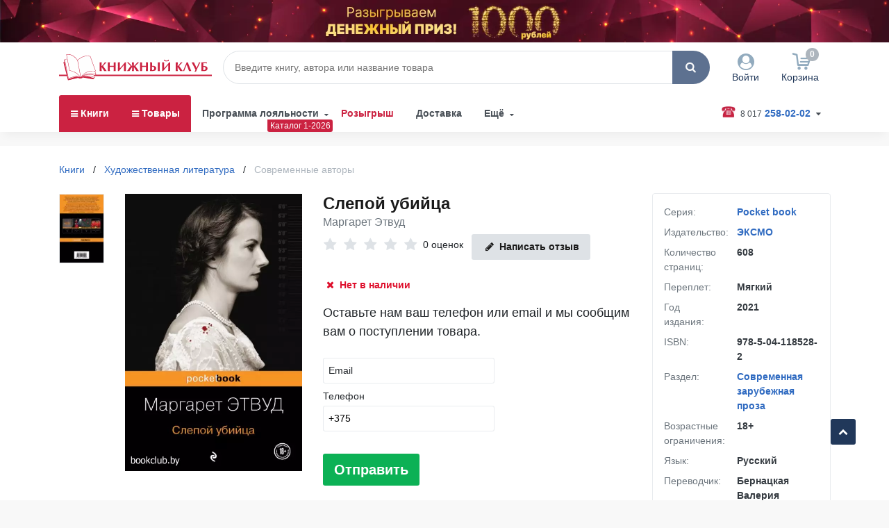

--- FILE ---
content_type: text/html; charset=utf-8
request_url: https://www.bookclub.by/katalog-knig/slepoj-ubijcza-71571.html
body_size: 39223
content:
<!DOCTYPE html>
<html lang="ru-ru" dir="ltr">
<head>
    <meta http-equiv="x-ua-compatible" content="ie=edge">
    <meta name="viewport" content="initial-scale=1.0, width=device-width, maximum-scale=1">
    <meta name="HandheldFriendly" content="true"/>
    <meta charset="utf-8">

    
    <title>«Слепой убийца» (Этвуд Маргарет) - купить книгу Слепой убийца с доставкой в интернет магазине Bookclub.by. Код для заказа: </title>

    <meta name="title" content="«Слепой убийца» (Этвуд Маргарет) - купить книгу Слепой убийца с доставкой в интернет магазине Bookclub.by. Код для заказа: ">
    <meta name="description" content="Книгу «Слепой убийца» Этвуд Маргарет купить с доставкой по Минску и городам Беларуси курьером, почтой и в пункты выдачи в интернет-магазине bookclub.by.✔Оплата наличными, картой, ЕРИП ✔ФОТО на сайте ✔Персональные скидки, акции и подарки ✔Код книги для заказа ☎ (29/44/25) 766-02-02">

    <meta property="og:type" content="website">
    <meta property="og:url" content="https://www.bookclub.by/katalog-knig/slepoj-ubijcza-71571.html">
    <meta property="og:title" content="«Слепой убийца» (Этвуд Маргарет) - купить книгу Слепой убийца с доставкой в интернет магазине Bookclub.by. Код для заказа: ">
    <meta property="og:description"
          content="Книгу «Слепой убийца» Этвуд Маргарет купить с доставкой по Минску и городам Беларуси курьером, почтой и в пункты выдачи в интернет-магазине bookclub.by.✔Оплата наличными, картой, ЕРИП ✔ФОТО на сайте ✔Персональные скидки, акции и подарки ✔Код книги для заказа ☎ (29/44/25) 766-02-02">
    <meta property="twitter:card" content="summary_large_image">
    <meta property="twitter:url" content="https://www.bookclub.by/katalog-knig/slepoj-ubijcza-71571.html">
    <meta property="twitter:title" content="«Слепой убийца» (Этвуд Маргарет) - купить книгу Слепой убийца с доставкой в интернет магазине Bookclub.by. Код для заказа: ">
    <meta property="twitter:description"
          content="Книгу «Слепой убийца» Этвуд Маргарет купить с доставкой по Минску и городам Беларуси курьером, почтой и в пункты выдачи в интернет-магазине bookclub.by.✔Оплата наличными, картой, ЕРИП ✔ФОТО на сайте ✔Персональные скидки, акции и подарки ✔Код книги для заказа ☎ (29/44/25) 766-02-02">

    <meta name="msapplication-TileColor" content="#21385a">
    <meta name="msapplication-TileImage" content="/templates/wb3site/dist/img/icons/ms-icon-144x144.png">
    <meta name="theme-color" content="#21385a">
    <meta name="apple-mobile-web-app-capable" content="yes"/>
    <meta name="apple-mobile-web-app-status-bar-style" content="black-translucent">
    <meta name="msapplication-navbutton-color" content="#21385a">

    <meta property="og:image" content="https://www.bookclub.by/goods_img/32187_adc31e8017b6eeedf21be37c59496e8c1c85b333.webp?v=1"> <meta property="twitter:image" content="https://www.bookclub.by/goods_img/32187_adc31e8017b6eeedf21be37c59496e8c1c85b333.webp?v=1"><link rel="canonical" href="https://www.bookclub.by/katalog-knig/slepoj-ubijcza-71571.html">
    <link rel="apple-touch-icon" sizes="57x57" href="/templates/wb3site/dist/img/icons/apple-icon-57x57.png">
    <link rel="apple-touch-icon" sizes="60x60" href="/templates/wb3site/dist/img/icons/apple-icon-60x60.png">
    <link rel="apple-touch-icon" sizes="72x72" href="/templates/wb3site/dist/img/icons/apple-icon-72x72.png">
    <link rel="apple-touch-icon" sizes="76x76" href="/templates/wb3site/dist/img/icons/apple-icon-76x76.png">
    <link rel="apple-touch-icon" sizes="114x114" href="/templates/wb3site/dist/img/icons/apple-icon-114x114.png">
    <link rel="apple-touch-icon" sizes="120x120" href="/templates/wb3site/dist/img/icons/apple-icon-120x120.png">
    <link rel="apple-touch-icon" sizes="144x144" href="/templates/wb3site/dist/img/icons/apple-icon-144x144.png">
    <link rel="apple-touch-icon" sizes="152x152" href="/templates/wb3site/dist/img/icons/apple-icon-152x152.png">
    <link rel="apple-touch-icon" sizes="180x180" href="/templates/wb3site/dist/img/icons/apple-icon-180x180.png">
    <link rel="icon" type="image/png" sizes="192x192" href="/templates/wb3site/dist/img/icons/android-icon-192x192.png">
    <link rel="icon" type="image/png" sizes="32x32" href="/templates/wb3site/dist/img/icons/favicon-32x32.png">
    <link rel="icon" type="image/png" sizes="96x96" href="/templates/wb3site/dist/img/icons/favicon-96x96.png">
    <link rel="icon" type="image/png" sizes="16x16" href="/templates/wb3site/dist/img/icons/favicon-16x16.png">
    <link rel="manifest" href="/templates/wb3site/dist/img/icons/manifest.json">

    <link rel="preload" href="/templates/wb3site/dist/icons/bookclub__icons.woff?v=1.2" as="font" type="font/woff" crossorigin="anonymous" />
    <link rel="preload" href="/templates/wb3site/dist/css/app.min.css?v=1901262" as="style" />
    <link rel="preload" href="/templates/wb3site/dist/js/jquery-3.6.0.min.js" as="script" />
    <link rel="preload" href="/templates/wb3site/dist/js/app.min.js?v=4.99" as="script" />
    <link rel="preload" href="/templates/wb3site/dist/js/lazysizes.min.js" as="script" />
    
    <link rel="stylesheet" href="/templates/wb3site/dist/css/app.min.css?v=2809">
            <link rel="stylesheet" href="/templates/wb3site/dist/css/jquery.fancybox.min.css">
    

    

    <script>
        window.formToken = 'c73964c31d819311c4bcbc1d6ba76807';
        window.devSendEvent = false;
        window.popBc = window.popBc || [];
    </script>

    <!-- Google Tag Manager -->
    <script>(function(w,d,s,l,i){w[l]=w[l]||[];w[l].push({'gtm.start':
    new Date().getTime(),event:'gtm.js'});var f=d.getElementsByTagName(s)[0],
    j=d.createElement(s),dl=l!='dataLayer'?'&l='+l:'';j.async=true;j.src=
    'https://www.googletagmanager.com/gtm.js?id='+i+dl;f.parentNode.insertBefore(j,f);
    })(window,document,'script','dataLayer','GTM-TK49RG3');</script>
    <!-- End Google Tag Manager -->
</head>
<body class="">
<!-- Google Tag Manager (noscript) -->
<noscript><iframe src="https://www.googletagmanager.com/ns.html?id=GTM-TK49RG3"
height="0" width="0" style="display:none;visibility:hidden"></iframe></noscript>
<!-- End Google Tag Manager (noscript) -->

<header class="header" data-user="0">
    <a class="banner-slim" href="/rozigrishi/tekuschie-rozigrishi/reklamnaya-igra-ver-v-svoyu-udachu-tur-33-glavnyj-priz-777-rublej.html">
    <picture>
    	<source media="(min-width: 1200px)" srcset="/goods_img/622741_ee8b0e8eae4fe3d1ed2cdcc947f8b1efc1012eff.webp?v=1" type="image/webp">
        <source media="(min-width: 1200px)" srcset="/goods_img/622741_ee8b0e8eae4fe3d1ed2cdcc947f8b1efc1012eff.webp?v=1" type="image/jpg">

    	<source media="(min-width: 768px) and (max-width: 1200px)" srcset="/goods_img/597589_344989f47ee77a0982f08bea11e55cc41bf9b172.webp?v=1" type="image/webp">
        <source media="(min-width: 768px) and (max-width: 1200px)" srcset="/goods_img/597589_344989f47ee77a0982f08bea11e55cc41bf9b172.webp?v=1" type="image/jpg">

        <source media="(min-width: 460px) and (max-width: 768px)" srcset="/goods_img/553111_2780f8bd4ba12e53c42f1b1f5dabd92ed811f62b.webp?v=1" type="image/webp">
        <source media="(min-width: 460px) and (max-width: 768px)" srcset="/goods_img/553111_2780f8bd4ba12e53c42f1b1f5dabd92ed811f62b.webp?v=1" type="image/jpg">

        <source media="(min-width: 0px) and (max-width: 460px)" srcset="/goods_img/551995_1753b2ac0c5e09cd3ca8a8cd332778667e475fa0.webp?v=1" type="image/webp">
        <source media="(min-width: 0px) and (max-width: 460px)" srcset="/goods_img/551995_1753b2ac0c5e09cd3ca8a8cd332778667e475fa0.webp?v=1" type="image/jpg">

        <img class="img-fluid" src="/goods_img/597589_344989f47ee77a0982f08bea11e55cc41bf9b172.webp?v=1" alt="Розыгрыш 1000 руб.">
    </picture>
</a>

    <div class="header__wrap">
        <div class="header__top">
            <a class="header__logo" href="/" title="Книжный Клуб">
                <img class="img-fluid" src="/templates/wb3site/src/img/logo__bookclub.svg?v=1" onerror="this.onerror=null; this.src='/templates/wb3site/dist/img/logo.png'" alt="Книжный Клуб">
                 <!--img class="img-fluid" src="/templates/wb3site/src/img/logo__bookclub-ny.svg" onerror="this.onerror=null; this.src='/templates/wb3site/dist/img/logo.png'" alt="Книжный Клуб"-->
            </a>
            
            <form class="search__wrapper" action="/search/" autocomplete="off">
                <input class="search" type="text" name="q" placeholder="Введите книгу, автора или название товара" value="">
                <div class="search__controls">
                    <a class="search__btn" role="button" title="Искать">
                        <i class="icon__search"></i>
                    </a>
                    <a class="search__clear-btn" role="button" title="Очистить форму поиска">
                        <i class="icon__times"></i>
                    </a>
                </div>
                <div class="search__result-wrapper">
                    <div class="search__result"></div>
                </div>
                <div class="mobile__search-controls">
                    <a class="mobile__search-btn" role="button" title="Искать">
                        <i class="icon__search"></i> Искать
                    </a>
                    <a class="mobile__search-close" role="button" title="Закрыть форму поиска">
                        <i class="icon__times"></i>
                    </a>
                </div>
            </form>

            <a class="mobile__search-trigger" role="button">
                <i class="icon__search"></i>
            </a>

            <div class="profile">
    <a class="d-block" href="/my-profile/">
        <div class="profile__icon">
            <i class="icon__user-circle"></i>
        </div>
        <div class="profile__name">Войти</div>
    </a>
    <div class="login__form-wrapper">
        <form id="login__form" class="login__form" name="login__form">
            <input type="hidden" id="login__path" name="login__path" value="/katalog-knig/slepoj-ubijcza-71571.html">
            <div class="login__fields">
                <div class="input__group input__group--required">
                    <input id="login__name" class="input__text" type="text" value name="login__name" placeholder="Имя пользователя / Email" autocomplete="name" required>
                    <label class="input__label" for="login__name">Имя пользователя / Email</label>
                </div>

                <div class="input__group input__group--required">
                    <input id="login__password" class="input__text" type="password" value name="login__password" placeholder="Пароль" autocomplete="password" required>
                    <label class="input__label" for="login__password">Пароль</label>
                </div>

                <div class="checkbox__input">
                    <input id="login__remember" class="input__hidden" type="checkbox" name="login__remember">
                    <label class="input__checkbox" for="login__remember">
                        Запомнить меня
                    </label>
                </div>

                <div class="checkbox__input">
                    <input id="login__terms" class="input__hidden" type="checkbox" name="login__terms" value="1" checked>
                    <label class="input__checkbox" for="login__terms">
                        Согласен на обработку <a style="color: #306bc1;" href="/politika-obrabotki-personalnykh-dannykh" target="_blank">персональных данных</a>
                    </label>
                </div>
                <button class="login__enter" type="submit" onclick="ym(7957693,'reachGoal','avtorization')">Войти</button>
                <div>
                    <a class="login__help" role="button">Забыли пароль?</a>
                </div>
            </div>
        </form>
    </div>
</div>
<div class="login__forgot">
    <form id="login__forgot">
        <div class="input__group input__group--required">
            <input id="forgot__email" class="input__text" type="text" value name="forgot__email" placeholder="Введите ваш email" autocomplete="email" required>
            <label class="input__label" for="forgot__email">Ваш email</label>
        </div>

        <button class="forgot__enter btn" type="submit">Отправить пароль</button>
    </form>
</div>

            <a class="cart__module" href="/cart/">
    <div class="cart__icon">
        <i class="icon__cart"></i>
    </div>
    <div class="cart__total empty">
    	<span class="cart__count-target">
	    	0    	</span>
    </div>
    <div class="cart__summ">
	    		    <span class="cart__summ-target">
		    	Корзина
		    </span>
			</div>
</a>
<div class="cart__quick">
	<div class="cart__items">
		<p class="lead">
			Корзина пуста. Самое время что-нибудь купить.
		</p>
	</div>
	<div class="cart__make-order">
	    			<a class="btn__default" href="/katalog-knig/">
			 	Перейти в Каталог
			</a>
			</div>
</div>

<div class="cart__quick-close"></div>

            <a class="mobile__menu-toggle" role="button">
                <span id="bar__1" class="toggle__bar"></span>
                <span id="bar__2" class="toggle__bar"></span>
                <span id="bar__3" class="toggle__bar"></span>
            </a>
        </div>

        <div class="header__bottom">
            <ul class="header__menu ">
            <li class="header__menu-item  header__menu-item--parent"><a class="header__menu-link" href="/katalog-knig/">Книги</a><div class="header__menu-wrapper"><a class="menu__category-back" role="button"><i class="icon__chevron-left"></i>Назад</a><a class="menu__category-title" href="/katalog-knig/">Раздел «Книги»</a><ul id="menu__target-15" class="header__category-menu" data-id="15" data-count="11" data-level="0"><li class="header__category-item" data-id="1"  data-level="0" ><a class="header__category-link header__category-link--nav" href="/khudozhestvennaya-literatura/">Художественная литература<i class="icon__chevron-right"></i></a><div class="header__menu-aside"><a class="menu__child-back" role="button"><i class="icon__chevron-left"></i>Назад</a><a class="menu__child-title" href="/khudozhestvennaya-literatura/">Раздел «Художественная литература»</a><ul id="menu__target-1" class="header__child-menu" data-id="1" data-count="9" data-level="1"><li class="header__child-item" data-id="30"  data-level="1" ><a class="header__child-link " href="/mirovaya-klassika/">Мировая классика</a></li><li class="header__child-item" data-id="9"  data-level="1" ><a class="header__child-link " href="/sovremennye-avtory/">Современные авторы</a></li><li class="header__child-item" data-id="31"  data-level="1" ><a class="header__child-link " href="/istoriko-prikliuchencheskie-romany/">Историко-приключенческие романы</a></li><li class="header__child-item" data-id="11"  data-level="1" ><a class="header__child-link " href="/romany-o-liubvi/">Романы о любви</a></li><li class="header__child-item" data-id="29"  data-level="1" ><a class="header__child-link " href="/detektivy/">Детективы</a></li><li class="header__child-item" data-id="32"  data-level="1" ><a class="header__child-link " href="/trillery/">Триллеры</a></li><li class="header__child-item" data-id="33"  data-level="1" ><a class="header__child-link " href="/fantastika/">Фантастика и фэнтези</a></li><li class="header__child-item" data-id="512"  data-level="1" ><a class="header__child-link " href="/khudozhestvennaya-literatura/na-inostrannyh-yazykah/">Литература на иностранных языках</a></li></ul></div></li><li class="header__category-item" data-id="42"  data-level="0" ><a class="header__category-link header__category-link--nav" href="/katalog-knig/uchebnaya-i-spravochnaya-literatura/">Учебная и справочная литература<i class="icon__chevron-right"></i></a><div class="header__menu-aside"><a class="menu__child-back" role="button"><i class="icon__chevron-left"></i>Назад</a><a class="menu__child-title" href="/katalog-knig/uchebnaya-i-spravochnaya-literatura/">Раздел «Учебная и справочная литература»</a><ul id="menu__target-42" class="header__child-menu" data-id="42" data-count="9" data-level="1"><li class="header__child-item" data-id="461"  data-level="1" ><a class="header__child-link " href="/katalog-knig/uchebnaya-i-spravochnaya-literatura/atlasy-i-karty/">Атласы и карты</a></li><li class="header__child-item" data-id="456"  data-level="1" ><a class="header__child-link " href="/samouchiteli/">Самоучители</a></li><li class="header__child-item" data-id="454"  data-level="1" ><a class="header__child-link " href="/slovari-i-spravochniki/">Словари</a></li><li class="header__child-item" data-id="836"  data-level="1" ><a class="header__child-link " href="/katalog-knig/uchebnaya-i-spravochnaya-literatura/spravochniki/">Справочники</a></li><li class="header__child-item" data-id="457"  data-level="1" ><a class="header__child-link " href="/doshkolnoe-obrazovanie/">Дошкольное образование</a></li><li class="header__child-item" data-id="458"  data-level="1" ><a class="header__child-link " href="/shkola/">Школьное образование</a><ul id="menu__target-458" class="header__inner-menu" data-id="458" data-count="10" data-level="2"><li class="header__inner-item" data-id="839"  data-level="2" ><a class="header__inner-link " href="/katalog-knig/uchebnaya-i-spravochnaya-literatura/shkolnoe-obrazovanie/dnevniki/">Дневники</a></li><li class="header__inner-item" data-id="840"  data-level="2" ><a class="header__inner-link " href="/katalog-knig/uchebnaya-i-spravochnaya-literatura/shkolnoe-obrazovanie/testy-i-trenazhery/">Тесты и тренажеры</a></li><li class="header__inner-item" data-id="841"  data-level="2" ><a class="header__inner-link " href="/katalog-knig/uchebnaya-i-spravochnaya-literatura/shkolnoe-obrazovanie/sborniki-zadach-i-uprazhneniy/">Сборники задач и упражнений</a></li><li class="header__inner-item" data-id="842"  data-level="2" ><a class="header__inner-link " href="/katalog-knig/uchebnaya-i-spravochnaya-literatura/shkolnoe-obrazovanie/samostoyatelnye-i-kontrolnye-raboty/">Самостоятельные и контрольные работы</a></li><li class="header__inner-item" data-id="843"  data-level="2" ><a class="header__inner-link " href="/katalog-knig/uchebnaya-i-spravochnaya-literatura/shkolnoe-obrazovanie/uchebnye-posobiya-uchebniki/">Учебные пособия, учебники</a></li><li class="header__inner-item" data-id="844"  data-level="2" ><a class="header__inner-link " href="/katalog-knig/uchebnaya-i-spravochnaya-literatura/shkolnoe-obrazovanie/opornye-konspekty/">Опорные конспекты</a></li><li class="header__inner-item" data-id="845"  data-level="2" ><a class="header__inner-link " href="/katalog-knig/uchebnaya-i-spravochnaya-literatura/shkolnoe-obrazovanie/knigi-dlya-chteniya/">Книги для чтения</a></li><li class="header__inner-item" data-id="854"  data-level="2" ><a class="header__inner-link " href="/katalog-knig/uchebnaya-i-spravochnaya-literatura/shkolnoe-obrazovanie/zanimatelnye-nauki/">Занимательные науки</a></li></ul></li><li class="header__child-item" data-id="459"  data-level="1" ><a class="header__child-link " href="/ekzameny-i-tst/">Экзамены и ЦТ</a><ul id="menu__target-459" class="header__inner-menu" data-id="459" data-count="3" data-level="2"><li class="header__inner-item" data-id="847"  data-level="2" ><a class="header__inner-link " href="/katalog-knig/uchebnaya-i-spravochnaya-literatura/ekzameny-i-ct/ekzameny/">Экзамены</a></li><li class="header__inner-item" data-id="848"  data-level="2" ><a class="header__inner-link " href="/katalog-knig/uchebnaya-i-spravochnaya-literatura/ekzameny-i-ct/sborniki-testov/">Сборники тестов</a></li><li class="header__inner-item" data-id="849"  data-level="2" ><a class="header__inner-link " href="/katalog-knig/uchebnaya-i-spravochnaya-literatura/ekzameny-i-ct/posobiya-dlya-podgotovki-k-ct/">Пособия для подготовки к ЦТ</a></li></ul></li><li class="header__child-item" data-id="460"  data-level="1" ><a class="header__child-link " href="/dlya-uchiteley/">Пособия для учителей</a><ul id="menu__target-460" class="header__inner-menu" data-id="460" data-count="4" data-level="2"></ul></li><li class="header__child-item" data-id="455"  data-level="1" ><a class="header__child-link " href="/entsiklopedii/">Энциклопедии</a></li></ul></div></li><li class="header__category-item" data-id="560"  data-level="0" ><a class="header__category-link header__category-link--nav" href="/katalog-knig/dom-dosug-hobbi/">Дом, досуг, хобби<i class="icon__chevron-right"></i></a><div class="header__menu-aside"><a class="menu__child-back" role="button"><i class="icon__chevron-left"></i>Назад</a><a class="menu__child-title" href="/katalog-knig/dom-dosug-hobbi/">Раздел «Дом, досуг, хобби»</a><ul id="menu__target-560" class="header__child-menu" data-id="560" data-count="16" data-level="1"><li class="header__child-item" data-id="1128"  data-level="1" ><a class="header__child-link " href="/katalog-knig/dom-dosug-hobbi/ohota--rybalka--sobiratelstvo/">Охота. Рыбалка. Собирательство</a></li><li class="header__child-item" data-id="1129"  data-level="1" ><a class="header__child-link " href="/katalog-knig/dom-dosug-hobbi/sad-i-ogorod/">Сад и огород</a><ul id="menu__target-1129" class="header__inner-menu" data-id="1129" data-count="6" data-level="2"><li class="header__inner-item" data-id="1131"  data-level="2" ><a class="header__inner-link " href="/katalog-knig/dom-dosug-hobbi/sad-i-ogorod/landshaftnyy-dizayn/">Ландшафтный дизайн</a></li><li class="header__inner-item" data-id="1132"  data-level="2" ><a class="header__inner-link " href="/katalog-knig/dom-dosug-hobbi/sad-i-ogorod/lunnye-kalendari/">Лунные календари</a></li><li class="header__inner-item" data-id="1133"  data-level="2" ><a class="header__inner-link " href="/katalog-knig/dom-dosug-hobbi/sad-i-ogorod/ovoshchi-frukty-yagody/">Овощи, фрукты, ягоды</a></li><li class="header__inner-item" data-id="1134"  data-level="2" ><a class="header__inner-link " href="/katalog-knig/dom-dosug-hobbi/sad-i-ogorod/sadovye-rasteniya/">Садовые растения</a></li><li class="header__inner-item" data-id="1135"  data-level="2" ><a class="header__inner-link " href="/katalog-knig/dom-dosug-hobbi/sad-i-ogorod/selskoe-hozyaystvo/">Сельское хозяйство</a></li><li class="header__inner-item" data-id="1136"  data-level="2" ><a class="header__inner-link " href="/katalog-knig/dom-dosug-hobbi/sad-i-ogorod/spravochniki-sadovoda-i-ogorodnika/">Справочники садовода и огородника</a></li></ul></li><li class="header__child-item" data-id="1137"  data-level="1" ><a class="header__child-link " href="/katalog-knig/dom-dosug-hobbi/uhod-za-zhivotnymi/">Уход за животными</a><ul id="menu__target-1137" class="header__inner-menu" data-id="1137" data-count="7" data-level="2"><li class="header__inner-item" data-id="1139"  data-level="2" ><a class="header__inner-link " href="/katalog-knig/dom-dosug-hobbi/uhod-za-zhivotnymi/veterinariya/">Ветеринария</a></li><li class="header__inner-item" data-id="1140"  data-level="2" ><a class="header__inner-link " href="/katalog-knig/dom-dosug-hobbi/uhod-za-zhivotnymi/koshki/">Кошки</a></li><li class="header__inner-item" data-id="1141"  data-level="2" ><a class="header__inner-link " href="/katalog-knig/dom-dosug-hobbi/uhod-za-zhivotnymi/loshadi/">Лошади</a></li><li class="header__inner-item" data-id="1142"  data-level="2" ><a class="header__inner-link " href="/katalog-knig/dom-dosug-hobbi/uhod-za-zhivotnymi/nasekomye/">Насекомые</a></li><li class="header__inner-item" data-id="1143"  data-level="2" ><a class="header__inner-link " href="/katalog-knig/dom-dosug-hobbi/uhod-za-zhivotnymi/pticy/">Птицы</a></li><li class="header__inner-item" data-id="1144"  data-level="2" ><a class="header__inner-link " href="/katalog-knig/dom-dosug-hobbi/uhod-za-zhivotnymi/sobaki/">Собаки</a></li></ul></li><li class="header__child-item" data-id="1145"  data-level="1" ><a class="header__child-link " href="/katalog-knig/dom-dosug-hobbi/remont-i-dizayn/">Ремонт и дизайн</a><ul id="menu__target-1145" class="header__inner-menu" data-id="1145" data-count="4" data-level="2"><li class="header__inner-item" data-id="1147"  data-level="2" ><a class="header__inner-link " href="/katalog-knig/dom-dosug-hobbi/remont-i-dizayn/dizayn--interer/">Дизайн. Интерьер</a></li><li class="header__inner-item" data-id="1149"  data-level="2" ><a class="header__inner-link " href="/katalog-knig/dom-dosug-hobbi/remont-i-dizayn/stroitelstvo/">Строительство</a></li></ul></li><li class="header__child-item" data-id="1150"  data-level="1" ><a class="header__child-link " href="/katalog-knig/dom-dosug-hobbi/puteshestviya-i-turizm/">Путешествия и туризм</a><ul id="menu__target-1150" class="header__inner-menu" data-id="1150" data-count="2" data-level="2"><li class="header__inner-item" data-id="1152"  data-level="2" ><a class="header__inner-link " href="/katalog-knig/dom-dosug-hobbi/puteshestviya-i-turizm/zametki-puteshestvennika/">Заметки путешественника</a></li><li class="header__inner-item" data-id="1153"  data-level="2" ><a class="header__inner-link " href="/katalog-knig/dom-dosug-hobbi/puteshestviya-i-turizm/putevoditeli/">Путеводители</a></li></ul></li><li class="header__child-item" data-id="1154"  data-level="1" ><a class="header__child-link " href="/katalog-knig/dom-dosug-hobbi/kultura-i-iskusstvo/">Культура и искусство</a><ul id="menu__target-1154" class="header__inner-menu" data-id="1154" data-count="9" data-level="2"><li class="header__inner-item" data-id="1155"  data-level="2" ><a class="header__inner-link " href="/katalog-knig/dom-dosug-hobbi/kultura-i-iskusstvo/arhitektura--skulptura/">Архитектура. Скульптура</a></li><li class="header__inner-item" data-id="1156"  data-level="2" ><a class="header__inner-link " href="/katalog-knig/dom-dosug-hobbi/kultura-i-iskusstvo/dizayn/">Дизайн</a></li><li class="header__inner-item" data-id="1157"  data-level="2" ><a class="header__inner-link " href="/katalog-knig/dom-dosug-hobbi/kultura-i-iskusstvo/zhivopis/">Живопись</a></li><li class="header__inner-item" data-id="1158"  data-level="2" ><a class="header__inner-link " href="/katalog-knig/dom-dosug-hobbi/kultura-i-iskusstvo/kino/">Кино</a></li><li class="header__inner-item" data-id="1159"  data-level="2" ><a class="header__inner-link " href="/katalog-knig/dom-dosug-hobbi/kultura-i-iskusstvo/muzei-i-kollekcii/">Музеи и коллекции</a></li><li class="header__inner-item" data-id="1160"  data-level="2" ><a class="header__inner-link " href="/katalog-knig/dom-dosug-hobbi/kultura-i-iskusstvo/muzyka/">Музыка</a></li><li class="header__inner-item" data-id="1161"  data-level="2" ><a class="header__inner-link " href="/katalog-knig/dom-dosug-hobbi/kultura-i-iskusstvo/teatr/">Театр</a></li><li class="header__inner-item" data-id="1162"  data-level="2" ><a class="header__inner-link " href="/katalog-knig/dom-dosug-hobbi/kultura-i-iskusstvo/televidenie/">Телевидение</a></li><li class="header__inner-item" data-id="1163"  data-level="2" ><a class="header__inner-link " href="/katalog-knig/dom-dosug-hobbi/kultura-i-iskusstvo/fotoiskusstvo/">Фотоискусство</a></li></ul></li><li class="header__child-item" data-id="1164"  data-level="1" ><a class="header__child-link " href="/katalog-knig/dom-dosug-hobbi/krasota/">Красота</a><ul id="menu__target-1164" class="header__inner-menu" data-id="1164" data-count="10" data-level="2"><li class="header__inner-item" data-id="1165"  data-level="2" ><a class="header__inner-link " href="/katalog-knig/dom-dosug-hobbi/krasota/diety/">Диеты</a></li><li class="header__inner-item" data-id="1166"  data-level="2" ><a class="header__inner-link " href="/katalog-knig/dom-dosug-hobbi/krasota/zdorovyy-obraz-zhizni/">Здоровый образ жизни</a></li><li class="header__inner-item" data-id="1167"  data-level="2" ><a class="header__inner-link " href="/katalog-knig/dom-dosug-hobbi/krasota/imidzh--stil/">Имидж. Стиль</a></li><li class="header__inner-item" data-id="1168"  data-level="2" ><a class="header__inner-link " href="/katalog-knig/dom-dosug-hobbi/krasota/kosmetologiya/">Косметология</a></li><li class="header__inner-item" data-id="1171"  data-level="2" ><a class="header__inner-link " href="/katalog-knig/dom-dosug-hobbi/krasota/moda/">Мода</a></li><li class="header__inner-item" data-id="1172"  data-level="2" ><a class="header__inner-link " href="/katalog-knig/dom-dosug-hobbi/krasota/omolozhenie-i-dolgoletie/">Омоложение и долголетие</a></li><li class="header__inner-item" data-id="1173"  data-level="2" ><a class="header__inner-link " href="/katalog-knig/dom-dosug-hobbi/krasota/uhod-za-volosami--prichyoski/">Уход за волосами. Причёски</a></li></ul></li><li class="header__child-item" data-id="1183"  data-level="1" ><a class="header__child-link " href="/katalog-knig/dom-dosug-hobbi/domovodstvo/">Домоводство</a></li><li class="header__child-item" data-id="1184"  data-level="1" ><a class="header__child-link " href="/katalog-knig/dom-dosug-hobbi/kollekcionirovanie/">Коллекционирование</a></li><li class="header__child-item" data-id="1185"  data-level="1" ><a class="header__child-link " href="/katalog-knig/dom-dosug-hobbi/rukovodstva--igrovye-miry/">Руководства. Игровые миры</a></li><li class="header__child-item" data-id="1186"  data-level="1" ><a class="header__child-link " href="/katalog-knig/dom-dosug-hobbi/prazdniki--razvlecheniya/">Праздники. Развлечения</a></li><li class="header__child-item" data-id="13"  data-level="1" ><a class="header__child-link " href="/kulinariya/">Кулинария</a><ul id="menu__target-13" class="header__inner-menu" data-id="13" data-count="9" data-level="2"><li class="header__inner-item" data-id="1113"  data-level="2" ><a class="header__inner-link " href="/katalog-knig/dom-dosug-hobbi/kulinariya/vypechka-i-deserty/">Выпечка и десерты</a></li><li class="header__inner-item" data-id="1114"  data-level="2" ><a class="header__inner-link " href="/katalog-knig/dom-dosug-hobbi/kulinariya/zdorovoe-pitanie/">Здоровое питание</a></li><li class="header__inner-item" data-id="1115"  data-level="2" ><a class="header__inner-link " href="/katalog-knig/dom-dosug-hobbi/kulinariya/knigi-dlya-zapisi-receptov/">Книги для записи рецептов</a></li><li class="header__inner-item" data-id="1116"  data-level="2" ><a class="header__inner-link " href="/katalog-knig/dom-dosug-hobbi/kulinariya/konservirovanie/">Консервирование</a></li><li class="header__inner-item" data-id="1117"  data-level="2" ><a class="header__inner-link " href="/katalog-knig/dom-dosug-hobbi/kulinariya/kulinariya--raznoe/">Кулинария. Разное</a></li><li class="header__inner-item" data-id="1118"  data-level="2" ><a class="header__inner-link " href="/katalog-knig/dom-dosug-hobbi/kulinariya/kulinarnye-recepty/">Кулинарные рецепты</a></li><li class="header__inner-item" data-id="1119"  data-level="2" ><a class="header__inner-link " href="/katalog-knig/dom-dosug-hobbi/kulinariya/napitki/">Напитки</a></li><li class="header__inner-item" data-id="1120"  data-level="2" ><a class="header__inner-link " href="/katalog-knig/dom-dosug-hobbi/kulinariya/nacionalnye-kuhni/">Национальные кухни</a></li></ul></li><li class="header__child-item" data-id="35"  data-level="1" ><a class="header__child-link " href="/umelye-ruki/">Рукоделие. Творчество</a><ul id="menu__target-35" class="header__inner-menu" data-id="35" data-count="17" data-level="2"><li class="header__inner-item" data-id="1095"  data-level="2" ><a class="header__inner-link " href="/katalog-knig/dom-dosug-hobbi/rukodelie--tvorchestvo/vyshivka/">Вышивка</a></li><li class="header__inner-item" data-id="1096"  data-level="2" ><a class="header__inner-link " href="/katalog-knig/dom-dosug-hobbi/rukodelie--tvorchestvo/vyazanie/">Вязание</a></li><li class="header__inner-item" data-id="1099"  data-level="2" ><a class="header__inner-link " href="/katalog-knig/dom-dosug-hobbi/rukodelie--tvorchestvo/drugie-vidy-tvorchestva-i-rukodeliya/">Другие виды творчества и рукоделия</a></li><li class="header__inner-item" data-id="1100"  data-level="2" ><a class="header__inner-link " href="/katalog-knig/dom-dosug-hobbi/rukodelie--tvorchestvo/izgotovlenie-igrushek/">Изготовление игрушек</a></li><li class="header__inner-item" data-id="1101"  data-level="2" ><a class="header__inner-link " href="/katalog-knig/dom-dosug-hobbi/rukodelie--tvorchestvo/kalligrafiya-i-lettering/">Каллиграфия и леттеринг</a></li><li class="header__inner-item" data-id="1102"  data-level="2" ><a class="header__inner-link " href="/katalog-knig/dom-dosug-hobbi/rukodelie--tvorchestvo/konstruirovanie-iz-bumagi/">Конструирование из бумаги</a></li><li class="header__inner-item" data-id="1103"  data-level="2" ><a class="header__inner-link " href="/katalog-knig/dom-dosug-hobbi/rukodelie--tvorchestvo/kroyka-i-shite/">Кройка и шитье</a></li><li class="header__inner-item" data-id="1104"  data-level="2" ><a class="header__inner-link " href="/katalog-knig/dom-dosug-hobbi/rukodelie--tvorchestvo/makrame--biseropletenie/">Макраме. Бисероплетение</a></li><li class="header__inner-item" data-id="1106"  data-level="2" ><a class="header__inner-link " href="/katalog-knig/dom-dosug-hobbi/rukodelie--tvorchestvo/pletenie/">Плетение</a></li><li class="header__inner-item" data-id="1108"  data-level="2" ><a class="header__inner-link " href="/katalog-knig/dom-dosug-hobbi/rukodelie--tvorchestvo/raboty-po-derevu-i-metallu/">Работы по дереву и металлу</a></li><li class="header__inner-item" data-id="1109"  data-level="2" ><a class="header__inner-link " href="/katalog-knig/dom-dosug-hobbi/rukodelie--tvorchestvo/raskraski-dlya-vzroslyh/">Раскраски для взрослых</a></li><li class="header__inner-item" data-id="1110"  data-level="2" ><a class="header__inner-link " href="/katalog-knig/dom-dosug-hobbi/rukodelie--tvorchestvo/risovanie/">Рисование</a></li><li class="header__inner-item" data-id="1111"  data-level="2" ><a class="header__inner-link " href="/katalog-knig/dom-dosug-hobbi/rukodelie--tvorchestvo/tvorcheskie-bloknoty/">Творческие блокноты</a></li></ul></li><li class="header__child-item" data-id="14"  data-level="1" ><a class="header__child-link " href="/health/">Медицина и здоровье</a><ul id="menu__target-14" class="header__inner-menu" data-id="14" data-count="8" data-level="2"><li class="header__inner-item" data-id="1175"  data-level="2" ><a class="header__inner-link " href="/katalog-knig/dom-dosug-hobbi/medicina-i-zdorove/populyarnaya-medicina/">Популярная медицина</a></li><li class="header__inner-item" data-id="1176"  data-level="2" ><a class="header__inner-link " href="/katalog-knig/dom-dosug-hobbi/medicina-i-zdorove/medicinskie-enciklopedii-i-spravochniki/">Медицинские энциклопедии и справочники</a></li><li class="header__inner-item" data-id="1177"  data-level="2" ><a class="header__inner-link " href="/katalog-knig/dom-dosug-hobbi/medicina-i-zdorove/medicinskie-istorii/">Медицинские истории</a></li><li class="header__inner-item" data-id="1178"  data-level="2" ><a class="header__inner-link " href="/katalog-knig/dom-dosug-hobbi/medicina-i-zdorove/narodnaya-medicina/">Народная медицина</a></li><li class="header__inner-item" data-id="1179"  data-level="2" ><a class="header__inner-link " href="/katalog-knig/dom-dosug-hobbi/medicina-i-zdorove/vostochnaya-medicina/">Восточная медицина</a></li><li class="header__inner-item" data-id="1180"  data-level="2" ><a class="header__inner-link " href="/katalog-knig/dom-dosug-hobbi/medicina-i-zdorove/dietologiya/">Диетология</a></li><li class="header__inner-item" data-id="1182"  data-level="2" ><a class="header__inner-link " href="/katalog-knig/dom-dosug-hobbi/medicina-i-zdorove/massazh--lfk/">Массаж. ЛФК</a></li></ul></li><li class="header__child-item" data-id="546"  data-level="1" ><a class="header__child-link " href="/fitness-i-sport/">Фитнес и спорт</a><ul id="menu__target-546" class="header__inner-menu" data-id="546" data-count="7" data-level="2"><li class="header__inner-item" data-id="1121"  data-level="2" ><a class="header__inner-link " href="/katalog-knig/dom-dosug-hobbi/fitnes-i-sport/yoga-pilates-stretching/">Йога, пилатес, стретчинг</a></li><li class="header__inner-item" data-id="1122"  data-level="2" ><a class="header__inner-link " href="/katalog-knig/dom-dosug-hobbi/fitnes-i-sport/fitnes/">Фитнес</a></li><li class="header__inner-item" data-id="1123"  data-level="2" ><a class="header__inner-link " href="/katalog-knig/dom-dosug-hobbi/fitnes-i-sport/o-sporte-i-sportsmenah/">О спорте и спортсменах</a></li><li class="header__inner-item" data-id="1124"  data-level="2" ><a class="header__inner-link " href="/katalog-knig/dom-dosug-hobbi/fitnes-i-sport/shahmaty/">Шахматы</a></li><li class="header__inner-item" data-id="1126"  data-level="2" ><a class="header__inner-link " href="/katalog-knig/dom-dosug-hobbi/fitnes-i-sport/samooborona--vyzhivanie/">Самооборона. Выживание</a></li></ul></li><li class="header__child-item" data-id="547"  data-level="1" ><a class="header__child-link " href="/dom-dosug-hobbi/erotika/">Эротика 18+</a></li></ul></div></li><li class="header__category-item" data-id="12"  data-level="0" ><a class="header__category-link header__category-link--nav" href="/katalog-knig/prikladnaya-literatura/">Прикладная литература<i class="icon__chevron-right"></i></a><div class="header__menu-aside"><a class="menu__child-back" role="button"><i class="icon__chevron-left"></i>Назад</a><a class="menu__child-title" href="/katalog-knig/prikladnaya-literatura/">Раздел «Прикладная литература»</a><ul id="menu__target-12" class="header__child-menu" data-id="12" data-count="9" data-level="1"><li class="header__child-item" data-id="1206"  data-level="1" ><a class="header__child-link " href="/katalog-knig/prikladnaya-literatura/tayny-sensacii-fakty-katastrofy/">Тайны, сенсации, факты, катастрофы</a></li><li class="header__child-item" data-id="39"  data-level="1" ><a class="header__child-link " href="/psichologiya/">Психология</a></li><li class="header__child-item" data-id="534"  data-level="1" ><a class="header__child-link " href="/biznes-literatura/">Бизнес-литература</a></li><li class="header__child-item" data-id="511"  data-level="1" ><a class="header__child-link " href="/estestvennye-nauki/">Естественные науки</a></li><li class="header__child-item" data-id="38"  data-level="1" ><a class="header__child-link " href="/istoriya-fakti/">История и факты</a></li><li class="header__child-item" data-id="41"  data-level="1" ><a class="header__child-link " href="/mir-tayn-i-zagadok/">Мир тайн и загадок</a></li><li class="header__child-item" data-id="40"  data-level="1" ><a class="header__child-link " href="/ezoterika/">Эзотерика. Парапсихология</a><ul id="menu__target-40" class="header__inner-menu" data-id="40" data-count="19" data-level="2"><li class="header__inner-item" data-id="1187"  data-level="2" ><a class="header__inner-link " href="/katalog-knig/prikladnaya-literatura/ezoterika--parapsihologiya/astrologicheskie-kalendari/">Астрологические календари</a></li><li class="header__inner-item" data-id="1188"  data-level="2" ><a class="header__inner-link " href="/katalog-knig/prikladnaya-literatura/ezoterika--parapsihologiya/astrologiya-i-goroskopy/">Астрология и гороскопы</a></li><li class="header__inner-item" data-id="1189"  data-level="2" ><a class="header__inner-link " href="/katalog-knig/prikladnaya-literatura/ezoterika--parapsihologiya/gadanie-po-runam/">Гадание по рунам</a></li><li class="header__inner-item" data-id="1190"  data-level="2" ><a class="header__inner-link " href="/katalog-knig/prikladnaya-literatura/ezoterika--parapsihologiya/gadaniya--karty-taro/">Гадания. Карты Таро</a></li><li class="header__inner-item" data-id="1192"  data-level="2" ><a class="header__inner-link " href="/katalog-knig/prikladnaya-literatura/ezoterika--parapsihologiya/karma-i-reinkarnaciya/">Карма и реинкарнация</a></li><li class="header__inner-item" data-id="1193"  data-level="2" ><a class="header__inner-link " href="/katalog-knig/prikladnaya-literatura/ezoterika--parapsihologiya/magiya-i-koldovstvo/">Магия и колдовство</a></li><li class="header__inner-item" data-id="1194"  data-level="2" ><a class="header__inner-link " href="/katalog-knig/prikladnaya-literatura/ezoterika--parapsihologiya/numerologiya/">Нумерология</a></li><li class="header__inner-item" data-id="1195"  data-level="2" ><a class="header__inner-link " href="/katalog-knig/prikladnaya-literatura/ezoterika--parapsihologiya/orakuly/">Оракулы</a></li><li class="header__inner-item" data-id="1196"  data-level="2" ><a class="header__inner-link " href="/katalog-knig/prikladnaya-literatura/ezoterika--parapsihologiya/paranormalnye-yavleniya/">Паранормальные явления</a></li><li class="header__inner-item" data-id="1197"  data-level="2" ><a class="header__inner-link " href="/katalog-knig/prikladnaya-literatura/ezoterika--parapsihologiya/parapsihologiya-i-ezoterika/">Парапсихология и эзотерика</a></li><li class="header__inner-item" data-id="1198"  data-level="2" ><a class="header__inner-link " href="/katalog-knig/prikladnaya-literatura/ezoterika--parapsihologiya/sonniki/">Сонники</a></li><li class="header__inner-item" data-id="1199"  data-level="2" ><a class="header__inner-link " href="/katalog-knig/prikladnaya-literatura/ezoterika--parapsihologiya/transfering/">Трансферинг</a></li><li class="header__inner-item" data-id="1201"  data-level="2" ><a class="header__inner-link " href="/katalog-knig/prikladnaya-literatura/ezoterika--parapsihologiya/hiromantiya/">Хиромантия</a></li><li class="header__inner-item" data-id="1203"  data-level="2" ><a class="header__inner-link " href="/katalog-knig/prikladnaya-literatura/ezoterika--parapsihologiya/ezotericheskie-znaniya/">Эзотерические знания</a></li><li class="header__inner-item" data-id="1204"  data-level="2" ><a class="header__inner-link " href="/katalog-knig/prikladnaya-literatura/ezoterika--parapsihologiya/ekstrasensorika-i-yasnovidenie/">Экстрасенсорика и ясновидение</a></li></ul></li><li class="header__child-item" data-id="37"  data-level="1" ><a class="header__child-link " href="/dukhovnaya-literatura/">Духовная литература</a></li><li class="header__child-item" data-id="1239"  data-level="1" ><a class="header__child-link " href="/katalog-knig/prikladnaya-literatura/filosofskie-nauki--sociologiya/">Философские науки. Социология</a></li></ul></div></li><li class="header__category-item" data-id="946"  data-level="0" ><a class="header__category-link header__category-link--nav" href="/katalog-knig/knigi-dlya-detey/">Детские<i class="icon__chevron-right"></i></a><div class="header__menu-aside"><a class="menu__child-back" role="button"><i class="icon__chevron-left"></i>Назад</a><a class="menu__child-title" href="/katalog-knig/knigi-dlya-detey/">Раздел «Детские»</a><ul id="menu__target-946" class="header__child-menu" data-id="946" data-count="10" data-level="1"><li class="header__child-item" data-id="967"  data-level="1" ><a class="header__child-link " href="/katalog-knig/knigi-dlya-detey/hudozhestvennaya-literatura-dlya-detey/">Художественная литература для детей</a><ul id="menu__target-967" class="header__inner-menu" data-id="967" data-count="12" data-level="2"><li class="header__inner-item" data-id="968"  data-level="2" ><a class="header__inner-link " href="/katalog-knig/knigi-dlya-detey/hudozhestvennaya-literatura-dlya-detey/detskie-detektivy/">Детские детективы</a></li><li class="header__inner-item" data-id="969"  data-level="2" ><a class="header__inner-link " href="/katalog-knig/knigi-dlya-detey/hudozhestvennaya-literatura-dlya-detey/klassicheskaya-literatura-dlya-detey/">Классическая литература для детей</a></li><li class="header__inner-item" data-id="970"  data-level="2" ><a class="header__inner-link " href="/katalog-knig/knigi-dlya-detey/hudozhestvennaya-literatura-dlya-detey/knigi-po-filmam-i-multfilmam/">Книги по фильмам и мультфильмам</a></li><li class="header__inner-item" data-id="971"  data-level="2" ><a class="header__inner-link " href="/katalog-knig/knigi-dlya-detey/hudozhestvennaya-literatura-dlya-detey/mistika-i-uzhasy-dlya-detey/">Мистика и ужасы для детей</a></li><li class="header__inner-item" data-id="972"  data-level="2" ><a class="header__inner-link " href="/katalog-knig/knigi-dlya-detey/hudozhestvennaya-literatura-dlya-detey/povesti-i-rasskazy/">Повести и рассказы</a></li><li class="header__inner-item" data-id="973"  data-level="2" ><a class="header__inner-link " href="/katalog-knig/knigi-dlya-detey/hudozhestvennaya-literatura-dlya-detey/priklyucheniya-dlya-detey/">Приключения для детей</a></li><li class="header__inner-item" data-id="974"  data-level="2" ><a class="header__inner-link " href="/katalog-knig/knigi-dlya-detey/hudozhestvennaya-literatura-dlya-detey/sborniki-i-hrestomatii-dlya-detey/">Сборники и хрестоматии для детей</a></li><li class="header__inner-item" data-id="975"  data-level="2" ><a class="header__inner-link " href="/katalog-knig/knigi-dlya-detey/hudozhestvennaya-literatura-dlya-detey/sovremennaya-proza-dlya-detey/">Современная проза для детей</a></li><li class="header__inner-item" data-id="976"  data-level="2" ><a class="header__inner-link " href="/katalog-knig/knigi-dlya-detey/hudozhestvennaya-literatura-dlya-detey/fantastika-i-fentezi-dlya-detey/">Фантастика и фэнтези для детей</a></li><li class="header__inner-item" data-id="977"  data-level="2" ><a class="header__inner-link " href="/katalog-knig/knigi-dlya-detey/hudozhestvennaya-literatura-dlya-detey/stihi-poteshki-pesenki/">Стихи, потешки, песенки</a></li><li class="header__inner-item" data-id="978"  data-level="2" ><a class="header__inner-link " href="/katalog-knig/knigi-dlya-detey/hudozhestvennaya-literatura-dlya-detey/basni-krylova/">Басни Крылова</a></li><li class="header__inner-item" data-id="979"  data-level="2" ><a class="header__inner-link " href="/katalog-knig/knigi-dlya-detey/hudozhestvennaya-literatura-dlya-detey/detskie-biblii/">Детские Библии</a></li></ul></li><li class="header__child-item" data-id="1009"  data-level="1" ><a class="header__child-link " href="/katalog-knig/knigi-dlya-detey/skazki/">Сказки</a><ul id="menu__target-1009" class="header__inner-menu" data-id="1009" data-count="5" data-level="2"><li class="header__inner-item" data-id="1011"  data-level="2" ><a class="header__inner-link " href="/katalog-knig/knigi-dlya-detey/skazki/russkie-narodnye-skazki/">Русские народные сказки</a></li><li class="header__inner-item" data-id="1012"  data-level="2" ><a class="header__inner-link " href="/katalog-knig/knigi-dlya-detey/skazki/skazki-zarubezhnyh-pisateley/">Сказки зарубежных писателей</a></li><li class="header__inner-item" data-id="1013"  data-level="2" ><a class="header__inner-link " href="/katalog-knig/knigi-dlya-detey/skazki/skazki-narodov-mira/">Сказки народов мира</a></li><li class="header__inner-item" data-id="1014"  data-level="2" ><a class="header__inner-link " href="/katalog-knig/knigi-dlya-detey/skazki/skazki-russkih-pisateley/">Сказки русских писателей</a></li></ul></li><li class="header__child-item" data-id="1007"  data-level="1" ><a class="header__child-link " href="/katalog-knig/knigi-dlya-detey/azbuki/">Азбуки</a></li><li class="header__child-item" data-id="1008"  data-level="1" ><a class="header__child-link " href="/katalog-knig/knigi-dlya-detey/bukvari/">Буквари</a></li><li class="header__child-item" data-id="982"  data-level="1" ><a class="header__child-link " href="/katalog-knig/knigi-dlya-detey/detskie-enciklopedii/">Детские энциклопедии</a></li><li class="header__child-item" data-id="981"  data-level="1" ><a class="header__child-link " href="/katalog-knig/knigi-dlya-detey/komiksy/">Комиксы</a></li><li class="header__child-item" data-id="980"  data-level="1" ><a class="header__child-link " href="/katalog-knig/knigi-dlya-detey/mify/">Мифы</a></li><li class="header__child-item" data-id="947"  data-level="1" ><a class="header__child-link " href="/katalog-knig/knigi-dlya-detey/razvivayushchie-knigi/">Развивающие книги</a><ul id="menu__target-947" class="header__inner-menu" data-id="947" data-count="8" data-level="2"><li class="header__inner-item" data-id="948"  data-level="2" ><a class="header__inner-link " href="/katalog-knig/knigi-dlya-detey/razvivayushchie-knigi/pervye-knigi-malysha/">Первые книги малыша</a></li><li class="header__inner-item" data-id="949"  data-level="2" ><a class="header__inner-link " href="/katalog-knig/knigi-dlya-detey/razvivayushchie-knigi/myshlenie-logika-pamyat-vnimanie/">Мышление, логика, память, внимание</a></li><li class="header__inner-item" data-id="950"  data-level="2" ><a class="header__inner-link " href="/katalog-knig/knigi-dlya-detey/razvivayushchie-knigi/obshchee-razvitie/">Общее развитие</a></li><li class="header__inner-item" data-id="951"  data-level="2" ><a class="header__inner-link " href="/katalog-knig/knigi-dlya-detey/razvivayushchie-knigi/razvitie-rechi/">Развитие речи</a></li><li class="header__inner-item" data-id="952"  data-level="2" ><a class="header__inner-link " href="/katalog-knig/knigi-dlya-detey/razvivayushchie-knigi/motorika-sensorika/">Моторика, сенсорика </a></li><li class="header__inner-item" data-id="953"  data-level="2" ><a class="header__inner-link " href="/katalog-knig/knigi-dlya-detey/razvivayushchie-knigi/podgotovka-k-shkole/">Подготовка к школе</a></li><li class="header__inner-item" data-id="954"  data-level="2" ><a class="header__inner-link " href="/katalog-knig/knigi-dlya-detey/razvivayushchie-knigi/inostrannye-yazyki/">Иностранные языки</a></li><li class="header__inner-item" data-id="955"  data-level="2" ><a class="header__inner-link " href="/katalog-knig/knigi-dlya-detey/razvivayushchie-knigi/razvivayushchie-kartochki-i-igry/">Развивающие карточки и игры</a></li></ul></li><li class="header__child-item" data-id="956"  data-level="1" ><a class="header__child-link " href="/katalog-knig/knigi-dlya-detey/tvorchestvo-i-hobbi/">Творчество и хобби</a><ul id="menu__target-956" class="header__inner-menu" data-id="956" data-count="10" data-level="2"><li class="header__inner-item" data-id="957"  data-level="2" ><a class="header__inner-link " href="/katalog-knig/knigi-dlya-detey/tvorchestvo-i-hobbi/albomy-ezhednevniki-dnevnichki/">Альбомы, ежедневники, дневнички</a></li><li class="header__inner-item" data-id="958"  data-level="2" ><a class="header__inner-link " href="/katalog-knig/knigi-dlya-detey/tvorchestvo-i-hobbi/igry-i-golovolomki/">Игры и головоломки</a></li><li class="header__inner-item" data-id="959"  data-level="2" ><a class="header__inner-link " href="/katalog-knig/knigi-dlya-detey/tvorchestvo-i-hobbi/risovanie/">Рисование</a></li><li class="header__inner-item" data-id="960"  data-level="2" ><a class="header__inner-link " href="/katalog-knig/knigi-dlya-detey/tvorchestvo-i-hobbi/raskraski/">Раскраски</a></li><li class="header__inner-item" data-id="961"  data-level="2" ><a class="header__inner-link " href="/katalog-knig/knigi-dlya-detey/tvorchestvo-i-hobbi/lepka/">Лепка</a></li><li class="header__inner-item" data-id="962"  data-level="2" ><a class="header__inner-link " href="/katalog-knig/knigi-dlya-detey/tvorchestvo-i-hobbi/podelki/">Поделки</a></li><li class="header__inner-item" data-id="963"  data-level="2" ><a class="header__inner-link " href="/katalog-knig/knigi-dlya-detey/tvorchestvo-i-hobbi/bumazhnoe-tvorchestvo/">Бумажное творчество</a></li><li class="header__inner-item" data-id="964"  data-level="2" ><a class="header__inner-link " href="/katalog-knig/knigi-dlya-detey/tvorchestvo-i-hobbi/knigi-s-nakleykami/">Книги с наклейками</a></li><li class="header__inner-item" data-id="965"  data-level="2" ><a class="header__inner-link " href="/katalog-knig/knigi-dlya-detey/tvorchestvo-i-hobbi/sovety-devochkam-i-malchikam/">Советы девочкам и мальчикам</a></li><li class="header__inner-item" data-id="966"  data-level="2" ><a class="header__inner-link " href="/katalog-knig/knigi-dlya-detey/tvorchestvo-i-hobbi/fokusy-i-opyty/">Фокусы и опыты</a></li></ul></li></ul></div></li><li class="header__category-item" data-id="1016"  data-level="0" ><a class="header__category-link header__category-link--nav" href="/katalog-knig/knigi-dlya-roditeley/">Книги для родителей<i class="icon__chevron-right"></i></a><div class="header__menu-aside"><a class="menu__child-back" role="button"><i class="icon__chevron-left"></i>Назад</a><a class="menu__child-title" href="/katalog-knig/knigi-dlya-roditeley/">Раздел «Книги для родителей»</a><ul id="menu__target-1016" class="header__child-menu" data-id="1016" data-count="6" data-level="1"><li class="header__child-item" data-id="1019"  data-level="1" ><a class="header__child-link " href="/katalog-knig/knigi-dlya-roditeley/vospitanie-i-psihologiya/">Воспитание и психология</a></li><li class="header__child-item" data-id="1020"  data-level="1" ><a class="header__child-link " href="/katalog-knig/knigi-dlya-roditeley/zdorove-i-pitanie-rebenka/">Здоровье и питание ребенка</a></li><li class="header__child-item" data-id="1021"  data-level="1" ><a class="header__child-link " href="/katalog-knig/knigi-dlya-roditeley/metodiki-rannego-razvitiya/">Методики раннего развития</a></li><li class="header__child-item" data-id="1017"  data-level="1" ><a class="header__child-link " href="/katalog-knig/knigi-dlya-roditeley/beremennost-rody/">Беременность, роды</a></li><li class="header__child-item" data-id="1018"  data-level="1" ><a class="header__child-link " href="/katalog-knig/knigi-dlya-roditeley/uhod-za-malyshom/">Уход за малышом</a></li><li class="header__child-item" data-id="1022"  data-level="1" ><a class="header__child-link " href="/katalog-knig/knigi-dlya-roditeley/albomy-malysha/">Альбомы малыша</a></li></ul></div></li><li class="header__category-item" data-id="532"  data-level="0" ><a class="header__category-link " href="/podarochnye_sertifikaty/">Подарочные сертификаты</a></li><li class="header__category-item" data-id="48"  data-level="0" ><a class="header__category-link " href="/katalog-knig/podarochnye-izdaniya/">Подарочные издания</a></li><li class="header__category-item" data-id="791"  data-level="0" ><a class="header__category-link " href="/katalog-knig/komplekty-knig/">Комплекты книг</a></li><li class="header__category-item" data-id="787"  data-level="0" ><a class="header__category-link " href="/katalog-knig/novinki/">Новинки</a></li><li class="header__category-item" data-id="788"  data-level="0" ><a class="header__category-link " href="/katalog-knig/hity/">Хиты</a></li><li class="header__category-item " data-id="111101"><a class="header__category-link" href="/author/king-s/">Книги Стивена Кинга</a></li><li class="header__category-item " data-id="111102"><a class="header__category-link" href="/author/kristi-a/">Книги Агаты Кристи</a></li><li class="header__category-item " data-id="111103"><a class="header__category-link" href="/author/donczova-d/">Книги Дарьи Донцовой</a></li><li class="header__category-item " data-id="111104"><a class="header__category-link" href="/author/ustinova-t/">Книги Татьяны Устиновой</a></li></ul></div></li>            <li class="header__menu-item  header__menu-item--parent"><a class="header__menu-link" href="/tovari/">Товары</a><div class="header__menu-wrapper"><a class="menu__category-back" role="button"><i class="icon__chevron-left"></i>Назад</a><a class="menu__category-title" href="/tovari/">Раздел «Товары»</a><ul id="menu__target-128" class="header__category-menu" data-id="128" data-count="21" data-level="0"><li class="header__category-item" data-id="176"  data-level="0" ><a class="header__category-link header__category-link--nav" href="/kantselyarskie-tovary/">Канцелярские товары<i class="icon__chevron-right"></i></a><div class="header__menu-aside"><a class="menu__child-back" role="button"><i class="icon__chevron-left"></i>Назад</a><a class="menu__child-title" href="/kantselyarskie-tovary/">Раздел «Канцелярские товары»</a><ul id="menu__target-176" class="header__child-menu" data-id="176" data-count="20" data-level="1"><li class="header__child-item" data-id="307"  data-level="1" ><a class="header__child-link " href="/kalendari/">Календари 2026</a></li><li class="header__child-item" data-id="463"  data-level="1" ><a class="header__child-link " href="/tetradi-bumazhnaya-produktsiya/">Тетради и бумажная продукция</a><ul id="menu__target-463" class="header__inner-menu" data-id="463" data-count="9" data-level="2"><li class="header__inner-item" data-id="406"  data-level="2" ><a class="header__inner-link " href="/ezhednevniki/">Ежедневники, блокноты</a></li><li class="header__inner-item" data-id="495"  data-level="2" ><a class="header__inner-link " href="/bumaga-dlya-zapisey/">Бумага для записей</a></li></ul></li><li class="header__child-item" data-id="493"  data-level="1" ><a class="header__child-link " href="/pismennye-prinadlezhnosti/">Письменные принадлежности</a><ul id="menu__target-493" class="header__inner-menu" data-id="493" data-count="5" data-level="2"><li class="header__inner-item" data-id="865"  data-level="2" ><a class="header__inner-link " href="/kantselyarskie-tovary/pismennye-prinadlezhnosti/gelevye-ruchki/">Гелевые ручки</a></li></ul></li><li class="header__child-item" data-id="566"  data-level="1" ><a class="header__child-link " href="/kancelyarskie-prinadlezhnosti/">Канцелярские принадлежности</a><ul id="menu__target-566" class="header__inner-menu" data-id="566" data-count="9" data-level="2"></ul></li><li class="header__child-item" data-id="405"  data-level="1" ><a class="header__child-link " href="/tovari/zakladki-dlya-knig.html">Закладки для книг</a></li></ul></div></li><li class="header__category-item" data-id="130"  data-level="0" ><a class="header__category-link header__category-link--nav" href="/tovari-dlya-doma/">Товары для дома<i class="icon__chevron-right"></i></a><div class="header__menu-aside"><a class="menu__child-back" role="button"><i class="icon__chevron-left"></i>Назад</a><a class="menu__child-title" href="/tovari-dlya-doma/">Раздел «Товары для дома»</a><ul id="menu__target-130" class="header__child-menu" data-id="130" data-count="13" data-level="1"><li class="header__child-item" data-id="145"  data-level="1" ><a class="header__child-link " href="/khozyaystvennye-tovari/">Хозяйственные товары</a></li><li class="header__child-item" data-id="141"  data-level="1" ><a class="header__child-link " href="/uyut-v-dome/">Уют в доме</a></li><li class="header__child-item" data-id="142"  data-level="1" ><a class="header__child-link " href="/tekstil/">Текстиль</a><ul id="menu__target-142" class="header__inner-menu" data-id="142" data-count="7" data-level="2"><li class="header__inner-item" data-id="206"  data-level="2" ><a class="header__inner-link " href="/gardiny/">Гардины</a></li></ul></li><li class="header__child-item" data-id="210"  data-level="1" ><a class="header__child-link " href="/tovary-dlya-vannoy-komnaty/">Товары для ванной комнаты</a><ul id="menu__target-210" class="header__inner-menu" data-id="210" data-count="7" data-level="2"><li class="header__inner-item" data-id="238"  data-level="2" ><a class="header__inner-link " href="/tekstil-dlya-vannoy-komnaty/">Текстиль для ванной комнаты</a></li><li class="header__inner-item" data-id="243"  data-level="2" ><a class="header__inner-link " href="/mylnitsy-dozatory-dlya-myla/">Мыльницы и дозаторы для мыла</a></li><li class="header__inner-item" data-id="244"  data-level="2" ><a class="header__inner-link " href="/aksessuary-dlya-zubnych-schetok/">Аксессуары для зубных щеток</a></li></ul></li><li class="header__child-item" data-id="212"  data-level="1" ><a class="header__child-link " href="/tovary-dlya-tualeta/">Товары для туалета</a><ul id="menu__target-212" class="header__inner-menu" data-id="212" data-count="2" data-level="2"><li class="header__inner-item" data-id="247"  data-level="2" ><a class="header__inner-link " href="/podstavki-ershiki-dlya-tualeta/">Подставки и ершики для туалета</a></li></ul></li><li class="header__child-item" data-id="331"  data-level="1" ><a class="header__child-link " href="/khranenie/">Хранение</a></li></ul></div></li><li class="header__category-item" data-id="131"  data-level="0" ><a class="header__category-link header__category-link--nav" href="/tovary-dlya-kuchni/">Товары для кухни<i class="icon__chevron-right"></i></a><div class="header__menu-aside"><a class="menu__child-back" role="button"><i class="icon__chevron-left"></i>Назад</a><a class="menu__child-title" href="/tovary-dlya-kuchni/">Раздел «Товары для кухни»</a><ul id="menu__target-131" class="header__child-menu" data-id="131" data-count="13" data-level="1"><li class="header__child-item" data-id="152"  data-level="1" ><a class="header__child-link " href="/kuchonnaya-posuda/">Кухонная посуда</a><ul id="menu__target-152" class="header__inner-menu" data-id="152" data-count="24" data-level="2"><li class="header__inner-item" data-id="215"  data-level="2" ><a class="header__inner-link " href="/formy/">Формы</a></li><li class="header__inner-item" data-id="223"  data-level="2" ><a class="header__inner-link " href="/konteynery/">Контейнеры</a></li><li class="header__inner-item" data-id="300"  data-level="2" ><a class="header__inner-link " href="/dozatory/">Дозаторы</a></li></ul></li><li class="header__child-item" data-id="153"  data-level="1" ><a class="header__child-link " href="/tovari/aksessuari-dlya-kuchni.html">Аксессуары для кухни</a></li><li class="header__child-item" data-id="155"  data-level="1" ><a class="header__child-link " href="/ovoscherezki-izmelchiteli/">Овощерезки и измельчители</a></li><li class="header__child-item" data-id="158"  data-level="1" ><a class="header__child-link " href="/raznye-tovary-dlya-kuchni/">Другие товары для кухни</a></li><li class="header__child-item" data-id="235"  data-level="1" ><a class="header__child-link " href="/tekstil-dlya-kuchni/">Текстиль для кухни</a><ul id="menu__target-235" class="header__inner-menu" data-id="235" data-count="7" data-level="2"><li class="header__inner-item" data-id="288"  data-level="2" ><a class="header__inner-link " href="/salfetki/">Салфетки</a></li><li class="header__inner-item" data-id="293"  data-level="2" ><a class="header__inner-link " href="/fartuki/">Фартуки кухонные</a></li><li class="header__inner-item" data-id="294"  data-level="2" ><a class="header__inner-link " href="/shtory-gardiny-tyuli/">Шторы, гардины, тюль</a></li></ul></li><li class="header__child-item" data-id="236"  data-level="1" ><a class="header__child-link " href="/stolovye-pribory/">Столовые приборы</a><ul id="menu__target-236" class="header__inner-menu" data-id="236" data-count="4" data-level="2"><li class="header__inner-item" data-id="150"  data-level="2" ><a class="header__inner-link " href="/nozhi/">Ножи</a></li><li class="header__inner-item" data-id="251"  data-level="2" ><a class="header__inner-link " href="/nabory-stolovych-priborov/">Наборы столовых приборов</a></li></ul></li><li class="header__child-item" data-id="237"  data-level="1" ><a class="header__child-link " href="/predmety-servirovki/">Предметы сервировки</a></li><li class="header__child-item" data-id="545"  data-level="1" ><a class="header__child-link " href="/razdelochnye-doski/">Разделочные доски</a></li><li class="header__child-item" data-id="253"  data-level="1" ><a class="header__child-link " href="/posuda-dlya-napitkov/">Посуда для напитков</a><ul id="menu__target-253" class="header__inner-menu" data-id="253" data-count="14" data-level="2"><li class="header__inner-item" data-id="254"  data-level="2" ><a class="header__inner-link " href="/kruzhki/">Кружки</a></li><li class="header__inner-item" data-id="286"  data-level="2" ><a class="header__inner-link " href="/stopki/">Стопки</a></li></ul></li></ul></div></li><li class="header__category-item" data-id="146"  data-level="0" ><a class="header__category-link header__category-link--nav" href="/dacha-sad-ogorod/">Дача, сад и огород<i class="icon__chevron-right"></i></a><div class="header__menu-aside"><a class="menu__child-back" role="button"><i class="icon__chevron-left"></i>Назад</a><a class="menu__child-title" href="/dacha-sad-ogorod/">Раздел «Дача, сад и огород»</a><ul id="menu__target-146" class="header__child-menu" data-id="146" data-count="9" data-level="1"><li class="header__child-item" data-id="231"  data-level="1" ><a class="header__child-link " href="/fonari-fonariki/">Фонари, фонарики</a></li><li class="header__child-item" data-id="234"  data-level="1" ><a class="header__child-link " href="/drugie-tovari-dlja-dachi/">Другие товары</a></li><li class="header__child-item" data-id="354"  data-level="1" ><a class="header__child-link " href="/instrumenty-dlya-sada-ogoroda/">Инструменты для сада и огорода</a></li><li class="header__child-item" data-id="402"  data-level="1" ><a class="header__child-link " href="/tovary-dlya-rassady/">Товары для рассады</a></li></ul></div></li><li class="header__category-item" data-id="132"  data-level="0" ><a class="header__category-link header__category-link--nav" href="/tovary-dlya-krasoty-zdorovya/">Товары для красоты и здоровья<i class="icon__chevron-right"></i></a><div class="header__menu-aside"><a class="menu__child-back" role="button"><i class="icon__chevron-left"></i>Назад</a><a class="menu__child-title" href="/tovary-dlya-krasoty-zdorovya/">Раздел «Товары для красоты и здоровья»</a><ul id="menu__target-132" class="header__child-menu" data-id="132" data-count="14" data-level="1"><li class="header__child-item" data-id="159"  data-level="1" ><a class="header__child-link " href="/kosmetika-dlya-krasoty-zdorovya/">Косметика для красоты и здоровья</a><ul id="menu__target-159" class="header__inner-menu" data-id="159" data-count="9" data-level="2"><li class="header__inner-item" data-id="368"  data-level="2" ><a class="header__inner-link " href="/kremy-geli-dlya-litsa/">Кремы, гели для лица</a></li><li class="header__inner-item" data-id="369"  data-level="2" ><a class="header__inner-link " href="/kremy-geli-dlya-tela/">Кремы, гели для тела</a></li><li class="header__inner-item" data-id="372"  data-level="2" ><a class="header__inner-link " href="/tovari/masla.html">Масла</a></li></ul></li><li class="header__child-item" data-id="164"  data-level="1" ><a class="header__child-link " href="/massazhery-relaksatsiya/">Массажеры и релаксация</a></li><li class="header__child-item" data-id="165"  data-level="1" ><a class="header__child-link " href="/tovary-dlya-manikyura-i-pedikyura/">Товары для маникюра и педикюра</a></li><li class="header__child-item" data-id="166"  data-level="1" ><a class="header__child-link " href="/raznye-tovary-dlya-krasoty-zdorovya/">Другие товары для красоты и здоровья</a></li><li class="header__child-item" data-id="536"  data-level="1" ><a class="header__child-link " href="/tovary-dlya-bani/">Товары для бани</a></li><li class="header__child-item" data-id="344"  data-level="1" ><a class="header__child-link " href="/kosmetichki/">Косметички, кисти, спонжи</a></li><li class="header__child-item" data-id="374"  data-level="1" ><a class="header__child-link " href="/dekorativnaya-kosmetika/">Декоративная косметика</a><ul id="menu__target-374" class="header__inner-menu" data-id="374" data-count="9" data-level="2"><li class="header__inner-item" data-id="401"  data-level="2" ><a class="header__inner-link " href="/sredstva-dlya-nogtey/">Средства для ногтей</a></li></ul></li><li class="header__child-item" data-id="594"  data-level="1" ><a class="header__child-link " href="/tovary-dlya-britya/">Товары для бритья</a></li></ul></div></li><li class="header__category-item" data-id="445"  data-level="0" ><a class="header__category-link header__category-link--nav" href="/parfyumeriya/">Парфюмерия<i class="icon__chevron-right"></i></a><div class="header__menu-aside"><a class="menu__child-back" role="button"><i class="icon__chevron-left"></i>Назад</a><a class="menu__child-title" href="/parfyumeriya/">Раздел «Парфюмерия»</a><ul id="menu__target-445" class="header__child-menu" data-id="445" data-count="7" data-level="1"><li class="header__child-item" data-id="446"  data-level="1" ><a class="header__child-link " href="/duchi/">Духи</a></li><li class="header__child-item" data-id="507"  data-level="1" ><a class="header__child-link " href="/parfyumernaya-voda/">Парфюмерная вода</a></li><li class="header__child-item" data-id="510"  data-level="1" ><a class="header__child-link " href="/tualetnaya-voda/">Туалетная вода</a></li><li class="header__child-item" data-id="502"  data-level="1" ><a class="header__child-link " href="/odekolony/">Одеколоны</a></li><li class="header__child-item" data-id="447"  data-level="1" ><a class="header__child-link " href="/dezodoranty/">Дезодоранты</a></li></ul></div></li><li class="header__category-item" data-id="177"  data-level="0" ><a class="header__category-link header__category-link--nav" href="/bizhuteriya/">Бижутерия<i class="icon__chevron-right"></i></a><div class="header__menu-aside"><a class="menu__child-back" role="button"><i class="icon__chevron-left"></i>Назад</a><a class="menu__child-title" href="/bizhuteriya/">Раздел «Бижутерия»</a><ul id="menu__target-177" class="header__child-menu" data-id="177" data-count="10" data-level="1"><li class="header__child-item" data-id="537"  data-level="1" ><a class="header__child-link " href="/busy/">Бусы</a></li><li class="header__child-item" data-id="315"  data-level="1" ><a class="header__child-link " href="/braslety/">Браслеты</a></li><li class="header__child-item" data-id="317"  data-level="1" ><a class="header__child-link " href="/komplekty-bizhuterii/">Комплекты бижутерии</a></li><li class="header__child-item" data-id="321"  data-level="1" ><a class="header__child-link " href="/kulony/">Кулоны</a></li><li class="header__child-item" data-id="318"  data-level="1" ><a class="header__child-link " href="/sergi/">Серьги</a></li><li class="header__child-item" data-id="319"  data-level="1" ><a class="header__child-link " href="/chokery/">Чокеры</a></li><li class="header__child-item" data-id="320"  data-level="1" ><a class="header__child-link " href="/tsepi/">Цепи</a></li><li class="header__child-item" data-id="343"  data-level="1" ><a class="header__child-link " href="/broshi/">Броши</a></li><li class="header__child-item" data-id="386"  data-level="1" ><a class="header__child-link " href="/tovari/koltsa-i-zazhimi-dlya-platkov.html">Кольца и зажимы для платков</a></li></ul></div></li><li class="header__category-item" data-id="205"  data-level="0" ><a class="header__category-link header__category-link--nav" href="/galantereya/">Галантерея<i class="icon__chevron-right"></i></a><div class="header__menu-aside"><a class="menu__child-back" role="button"><i class="icon__chevron-left"></i>Назад</a><a class="menu__child-title" href="/galantereya/">Раздел «Галантерея»</a><ul id="menu__target-205" class="header__child-menu" data-id="205" data-count="10" data-level="1"><li class="header__child-item" data-id="208"  data-level="1" ><a class="header__child-link " href="/chulochno-nosochnye-izdeliya/">Чулочно-носочные изделия</a></li><li class="header__child-item" data-id="209"  data-level="1" ><a class="header__child-link " href="/zonty/">Зонты</a></li><li class="header__child-item" data-id="363"  data-level="1" ><a class="header__child-link " href="/koshelki/">Кошельки, картхолдеры, обложки для паспорта</a></li><li class="header__child-item" data-id="367"  data-level="1" ><a class="header__child-link " href="/zakolki-rezinki-kraby/">Заколки, резинки, крабы</a></li></ul></div></li><li class="header__category-item" data-id="129"  data-level="0" ><a class="header__category-link header__category-link--nav" href="/tovary-dlya-detey/">Товары для детей<i class="icon__chevron-right"></i></a><div class="header__menu-aside"><a class="menu__child-back" role="button"><i class="icon__chevron-left"></i>Назад</a><a class="menu__child-title" href="/tovary-dlya-detey/">Раздел «Товары для детей»</a><ul id="menu__target-129" class="header__child-menu" data-id="129" data-count="8" data-level="1"><li class="header__child-item" data-id="211"  data-level="1" ><a class="header__child-link " href="/tovari-po-uchodu/">Товары по уходу</a></li></ul></div></li><li class="header__category-item" data-id="175"  data-level="0" ><a class="header__category-link header__category-link--nav" href="/tovary-dlya-tvorchestva/">Товары для творчества<i class="icon__chevron-right"></i></a><div class="header__menu-aside"><a class="menu__child-back" role="button"><i class="icon__chevron-left"></i>Назад</a><a class="menu__child-title" href="/tovary-dlya-tvorchestva/">Раздел «Товары для творчества»</a><ul id="menu__target-175" class="header__child-menu" data-id="175" data-count="11" data-level="1"><li class="header__child-item" data-id="218"  data-level="1" ><a class="header__child-link " href="/tovary-dlya-shitya/">Товары для шитья</a></li><li class="header__child-item" data-id="219"  data-level="1" ><a class="header__child-link " href="/almaznaya-vyshivka/">Алмазная вышивка</a></li><li class="header__child-item" data-id="224"  data-level="1" ><a class="header__child-link " href="/aksessuary-dlya-vyazaniya/">Аксессуары для вязания</a></li><li class="header__child-item" data-id="299"  data-level="1" ><a class="header__child-link " href="/vyshivka-krestom/">Вышивка крестом</a><ul id="menu__target-299" class="header__inner-menu" data-id="299" data-count="2" data-level="2"></ul></li><li class="header__child-item" data-id="313"  data-level="1" ><a class="header__child-link " href="/instrumenty-aksessuary-dlya-tvorchestva/">Инструменты и аксессуары для творчества</a></li><li class="header__child-item" data-id="345"  data-level="1" ><a class="header__child-link " href="/nakleyki/">Наклейки </a></li></ul></div></li><li class="header__category-item" data-id="361"  data-level="0" ><a class="header__category-link " href="/tovary-dlya-aktivnogo-otdycha/">Товары для активного отдыха</a></li><li class="header__category-item" data-id="428"  data-level="0" ><a class="header__category-link " href="/tovary-dlya-turizma/">Товары для туризма</a></li><li class="header__category-item" data-id="314"  data-level="0" ><a class="header__category-link header__category-link--nav" href="/suveniry/">Сувениры<i class="icon__chevron-right"></i></a><div class="header__menu-aside"><a class="menu__child-back" role="button"><i class="icon__chevron-left"></i>Назад</a><a class="menu__child-title" href="/suveniry/">Раздел «Сувениры»</a><ul id="menu__target-314" class="header__child-menu" data-id="314" data-count="8" data-level="1"><li class="header__child-item" data-id="504"  data-level="1" ><a class="header__child-link " href="/figurki-statuetki/">Фигурки, статуэтки</a></li><li class="header__child-item" data-id="332"  data-level="1" ><a class="header__child-link " href="/otkrytki/">Открытки</a></li><li class="header__child-item" data-id="335"  data-level="1" ><a class="header__child-link " href="/magnity/">Магниты</a></li><li class="header__child-item" data-id="339"  data-level="1" ><a class="header__child-link " href="/nastolnye-igry-dlya-vzroslych/">Настольные игры для взрослых</a></li><li class="header__child-item" data-id="412"  data-level="1" ><a class="header__child-link " href="/monety/">Монеты</a></li></ul></div></li><li class="header__category-item" data-id="533"  data-level="0" ><a class="header__category-link " href="/ezotericheskie-tovary/">Эзотерические товары</a></li><li class="header__category-item" data-id="404"  data-level="0" ><a class="header__category-link " href="/upakovka/">Упаковка</a></li><li class="header__category-item" data-id="789"  data-level="0" ><a class="header__category-link " href="/tovary/novinki/">Новинки</a></li><li class="header__category-item" data-id="790"  data-level="0" ><a class="header__category-link " href="/tovari/hity/">Хиты</a></li></ul></div></li>            <li class="header__menu-item header__menu-item--list header__menu-item--label"><a class="header__menu-link" href="/dlya-chlenov-kluba/">Программа лояльности</a><div class='header__menu-wrapper'><a class='menu__category-back' role='button'><i class='icon__chevron-left'></i>Назад</a><a class='menu__category-title' href='/dlya-chlenov-kluba/'>Раздел «Программа лояльности»</a><ul class='header__category-menu'><li class='header__category-item '><a class='header__category-link ' href='/Catalog-1-2026.pdf' target='_blank'>Листать каталог</a></li><li class='header__category-item '><a class='header__category-link ' href='/dlya-chlenov-kluba/korolevskiy-vybor/'>Королевский выбор</a></li><li class='header__category-item '><a class='header__category-link ' href='/dlya-chlenov-kluba/kopilka-knizhnaya/'>Книжная копилка</a></li><li class='header__category-item '><a class='header__category-link ' href='/dlya-chlenov-kluba/tovarnaya-kopilka/'>Товарная копилка</a></li><li class='header__category-item '><a class='header__category-link ' href='/dlya-chlenov-kluba/privilegii/'>Привилегии</a></li><li class='header__category-item '><a class='header__category-link ' href='/dlya-chlenov-kluba/knigi-po-speccene/'>Книги по спеццене</a></li><li class='header__category-item '><a class='header__category-link ' href='/dlya-chlenov-kluba/hity/'>Хиты</a></li><li class='header__category-item '><a class='header__category-link ' href='/dlya-chlenov-kluba/novinki/'>Новинки</a></li><li class='header__category-item '><a class='header__category-link ' href='/dlya-chlenov-kluba/komplekty-knig-so-skidkami/'>Комплекты книг со скидками</a></li><li class='header__category-item '><a class='header__category-link ' href='/preimushchestva-chlenstva-v-klube.html'>Преимущества Программы лояльности</a></li><li class='header__category-item '><a class='header__category-link ' href='/pravila.html'>Правила Программы лояльности</a></li><li class='header__category-item '><a class='header__category-link ' href='pomosch/kak-stat-chlenom-knizhnogo-kluba.html'>Как стать участником Программы лояльности</a></li></ul></div></li>            <li class="header__menu-item d-md-none d-lg-block"><a class="header__menu-link" href="/rozigrishi/tekuschie-rozigrishi/reklamnaya-igra-ver-v-svoyu-udachu-tur-34-glavnyj-priz-1000-rublej.html">Розыгрыш</a><div class='header__menu-wrapper'><a class='menu__category-back' role='button'><i class='icon__chevron-left'></i>Назад</a><a class='menu__category-title' href='/rozigrishi/tekuschie-rozigrishi/reklamnaya-igra-ver-v-svoyu-udachu-tur-34-glavnyj-priz-1000-rublej.html'>Раздел «Розыгрыш»</a></div></li>            <li class="header__menu-item d-md-none d-xl-block"><a class="header__menu-link" href="/dostavka.html">Доставка</a><div class='header__menu-wrapper'><a class='menu__category-back' role='button'><i class='icon__chevron-left'></i>Назад</a><a class='menu__category-title' href='/dostavka.html'>Раздел «Доставка»</a></div></li>            <li class="header__menu-item d-md-none d-xxl-block"><a class="header__menu-link" href="/oplata.html">Оплата</a><div class='header__menu-wrapper'><a class='menu__category-back' role='button'><i class='icon__chevron-left'></i>Назад</a><a class='menu__category-title' href='/oplata.html'>Раздел «Оплата»</a></div></li>            <li class="header__menu-item header__menu-item--list header__menu-item--last"><a class="header__menu-link" href="javascript:void();">Ещё</a><div class='header__menu-wrapper'><a class='menu__category-back' role='button'><i class='icon__chevron-left'></i>Назад</a><a class='menu__category-title' href='javascript:void();'>Раздел «Ещё»</a><ul class='header__category-menu'><li class='header__category-item d-none d-md-block d-lg-none'><a class='header__category-link ' href='/dlya-chlenov-kluba/'>Программа лояльности</a></li><li class='header__category-item d-none d-md-block d-xl-none'><a class='header__category-link ' href='/ucenka/'>Уценка</a></li><li class='header__category-item '><a class='header__category-link ' href='/podborki/'>Подборки</a></li><li class='header__category-item d-none d-md-block d-xxl-none'><a class='header__category-link ' href='/rozigrishi/tekuschie-rozigrishi/reklamnaya-igra-ver-v-svoyu-udachu-tur-18-rozygrysh-4.html'>Розыгрыш</a></li><li class='header__category-item d-none d-md-block d-xl-none'><a class='header__category-link ' href='/dostavka.html'>Доставка</a></li><li class='header__category-item d-none d-md-block d-xxl-none'><a class='header__category-link ' href='/oplata.html'>Оплата</a></li><li class='header__category-item '><a class='header__category-link ' href='/kontakty.html'>Контакты</a></li><li class='header__category-item '><a class='header__category-link ' href='/novosti-kluba.html'>Новости</a></li><li class='header__category-item '><a class='header__category-link ' href='/podarochnye_sertifikaty/'>Подарочные сертификаты</a></li><li class='header__category-item '><a class='header__category-link ' href='/faq.html'>Как сделать заказ</a></li><li class='header__category-item '><a class='header__category-link ' href='/o-knizhnom-klube.html'>О Книжном Клубе</a></li><li class='header__category-item '><a class='header__category-link ' href='/postavshchikam.html'>Поставщикам</a></li><li class='header__category-item '><a class='header__category-link ' href='/pomosch.html'>Помощь</a></li></ul></div></li>    </ul>

            <div class="contacts__wrap">
                <div class="d-none d-sm-block d-lg-none phone__trigger">
                    <i class="icon__phone"></i>
                </div>
                <a class="phone d-none d-lg-block" href="tel:+375172580202">
                    <picture>
                        <source srcset="/templates/wb3site/dist/img/beltelecom__icon--small.webp"
                                type="image/webp">
                        <source srcset="/templates/wb3site/dist/img/beltelecom__icon--small.jpg"
                                type="image/jpg">
                        <img class="phone__icon"
                             src="/templates/wb3site/dist/img/beltelecom__icon--small.jpg"
                             alt="Белтелеком (городской)">
                    </picture>
                    <small>8 017</small> 258-02-02
                    <small><i class="icon__caret-down"></i></small>
                </a>
                <div class="contacts">
                    <ul class="phones__list mb-1">
                        <li class="phone">
                            <a href="tel:+375172580202">
                                <picture>
                                    <source srcset="/templates/wb3site/dist/img/beltelecom__icon--small.webp"
                                            type="image/webp">
                                    <source srcset="/templates/wb3site/dist/img/beltelecom__icon--small.jpg"
                                            type="image/jpg">
                                    <img class="phone__icon"
                                         src="/templates/wb3site/dist/img/beltelecom__icon--small.jpg"
                                         alt="Белтелеком (городской)">
                                </picture>
                                <small>8 017</small> 258-02-02
                            </a>
                        </li>
                        <li class="phone">
                            <a href="tel:+375447660202">
                                <picture>
                                    <source srcset="/templates/wb3site/dist/img/a1__icon--small.webp" type="image/webp">
                                    <source srcset="/templates/wb3site/dist/img/a1__icon--small.jpg" type="image/jpg">
                                    <img class="phone__icon" src="/templates/wb3site/dist/img/a1__icon--small.jpg"
                                         alt="А1 (Velcom)">
                                </picture>
                                <small>8 044</small> 766-02-02
                            </a>
                        </li>
                        <li class="phone">
                            <a href="tel:+375297660202">
                                <picture>
                                    <source srcset="/templates/wb3site/dist/img/mts__icon--small.webp"
                                            type="image/webp">
                                    <source srcset="/templates/wb3site/dist/img/mts__icon--small.jpg" type="image/jpg">
                                    <img class="phone__icon" src="/templates/wb3site/dist/img/mts__icon--small.jpg"
                                         alt="МТС">
                                </picture>
                                <small>8 029</small> 766-02-02
                            </a>
                        </li>
                        <li class="phone">
                            <a href="tel:+375257660202">
                                <picture>
                                    <source srcset="/templates/wb3site/dist/img/life__icon--small.webp"
                                            type="image/webp">
                                    <source srcset="/templates/wb3site/dist/img/life__icon--small.jpg" type="image/jpg">
                                    <img class="phone__icon" src="/templates/wb3site/dist/img/life__icon--small.jpg"
                                         alt="life:)">
                                </picture>
                                <small>8 025</small> 766-02-02
                            </a>
                        </li>
                    </ul>
                    <div class="d-flex mb-2 justify-content-center visible">
                        <a class="mr-3" href="viber://chat?number=%2B375293949696"  title="Вайбер Книжный Клуб">
                            <svg
                               style="max-width: 36px;"
                               width="50"
                               height="50"
                               viewBox="0 0 13.229167 13.229167"
                               version="1.1"
                               id="svg5"
                               xmlns="http://www.w3.org/2000/svg"
                               xmlns:svg="http://www.w3.org/2000/svg">
                              <defs
                                 id="defs2" />
                              <g
                                 id="layer3"
                                 style="display:inline">
                                <ellipse
                                   style="fill:#ffffff;fill-opacity:1;stroke-width:0.264583"
                                   id="path889"
                                   cx="6.7039838"
                                   cy="5.9293537"
                                   rx="4.4570923"
                                   ry="4.1082764" />
                                <circle
                                   id="path1330"
                                   style="fill:#ffffff;stroke:#000000;stroke-width:0.264583"
                                   cx="7.8052082"
                                   cy="9.7234373"
                                   r="0.0088105602" />
                              </g>
                              <g
                                 inkscape:groupmode="layer"
                                 id="layer2"
                                 style="display:inline">
                                <g
                                   style="fill:#7e57c2"
                                   id="g842"
                                   transform="matrix(0.26458333,0,0,0.26458333,-0.10288185,-0.11564648)">
                                  <path
                                     d="M 44.78125,13.15625 C 44,10.367188 42.453125,8.164063 40.1875,6.605469 37.328125,4.632813 34.039063,3.9375 31.199219,3.511719 27.269531,2.925781 23.710938,2.84375 20.316406,3.257813 c -3.179687,0.390625 -5.574218,1.011718 -7.757812,2.015625 -4.28125,1.96875 -6.851563,5.152343 -7.636719,9.460937 -0.382812,2.09375 -0.640625,3.984375 -0.789062,5.789063 -0.34375,4.171875 -0.03125,7.863281 0.953125,11.285156 0.960937,3.335937 2.636718,5.71875 5.125,7.285156 0.632812,0.398438 1.445312,0.6875 2.230468,0.964844 0.445313,0.15625 0.878907,0.308594 1.234375,0.476562 0.328125,0.152344 0.328125,0.179688 0.324219,0.453125 -0.02734,2.371094 0,7.019532 0,7.019532 L 14.007813,49 h 1.203125 c 0.347656,0.0039 0.867187,-0.28125 0.867187,-0.28125 0.191406,-0.179687 4.605469,-4.445312 6.179688,-6.164062 l 0.214843,-0.238282 c 0.269532,-0.3125 0.269532,-0.3125 0.546875,-0.316406 2.125,-0.04297 4.296875,-0.125 6.453125,-0.242187 2.613282,-0.140625 5.640625,-0.394532 8.492188,-1.582032 2.609375,-1.089843 4.515625,-2.820312 5.660156,-5.140625 1.195313,-2.421875 1.902344,-5.042968 2.167969,-8.015625 0.46875,-5.226562 0.136719,-9.761718 -1.011719,-13.863281 z m -9.398437,20.324219 c -0.65625,1.066406 -1.632813,1.808594 -2.785157,2.289062 -0.84375,0.351563 -1.703125,0.277344 -2.535156,-0.07422 -6.964844,-2.949219 -12.429687,-7.59375 -16.039062,-14.273438 -0.746094,-1.375 -1.261719,-2.875 -1.855469,-4.328125 C 12.046875,16.796875 12.054688,16.445313 12,16.117188 c 0.05078,-2.347657 1.851563,-3.671875 3.671875,-4.070313 0.695313,-0.15625 1.3125,0.08984 1.828125,0.585938 1.429688,1.359375 2.558594,2.941406 3.410156,4.714843 0.371094,0.777344 0.203125,1.464844 -0.429687,2.042969 -0.132813,0.121094 -0.269531,0.230469 -0.414063,0.339844 -1.445312,1.085937 -1.65625,1.910156 -0.886718,3.546875 1.3125,2.785156 3.492187,4.65625 6.308593,5.816406 0.742188,0.304688 1.441407,0.152344 2.007813,-0.449219 0.07813,-0.07813 0.164062,-0.15625 0.21875,-0.25 1.109375,-1.851562 2.722656,-1.667968 4.210937,-0.613281 0.976563,0.695313 1.925782,1.429688 2.890625,2.136719 1.472657,1.082031 1.460938,2.097656 0.566407,3.5625 z M 26.144531,15 c -0.328125,0 -0.65625,0.02734 -0.980468,0.08203 -0.546875,0.08984 -1.058594,-0.277343 -1.152344,-0.824218 -0.08984,-0.542969 0.277344,-1.058594 0.824219,-1.148438 C 25.265625,13.035156 25.707031,13 26.144531,13 30.476563,13 34,16.523438 34,20.855469 34,21.296875 33.96484,21.738281 33.890625,22.164063 33.808594,22.652344 33.386719,23 32.90625,23 32.85156,23 32.796875,22.9961 32.738281,22.98437 32.195313,22.89453 31.828125,22.378901 31.917969,21.835933 31.972656,21.515625 32,21.1875 32,20.855469 32,17.628906 29.371094,15 26.144531,15 Z M 31,21 c 0,0.550781 -0.449219,1 -1,1 -0.550781,0 -1,-0.449219 -1,-1 0,-1.652344 -1.347656,-3 -3,-3 -0.550781,0 -1,-0.449219 -1,-1 0,-0.550781 0.449219,-1 1,-1 2.757813,0 5,2.242188 5,5 z m 5.710938,2.222656 C 36.605469,23.6875 36.191406,24 35.734375,24 c -0.07422,0 -0.148437,-0.0078 -0.222656,-0.02344 -0.539063,-0.125 -0.875,-0.660157 -0.753906,-1.199219 0.144531,-0.636719 0.21875,-1.296875 0.21875,-1.960938 C 34.976563,15.957031 31.019531,12 26.160156,12 c -0.664062,0 -1.324218,0.07422 -1.960937,0.21875 -0.539063,0.125 -1.074219,-0.214844 -1.195313,-0.753906 -0.125,-0.539063 0.214844,-1.074219 0.753907,-1.195313 C 24.539063,10.089844 25.347656,10 26.160156,10 c 5.964844,0 10.816407,4.851563 10.816407,10.816406 0,0.8125 -0.08984,1.621094 -0.265625,2.40625 z"
                                     id="path833" />
                                </g>
                              </g>
                            </svg>
                        </a>
                        <a class="mr-3" href="https://t.me/bookclubbychat" target="_blank" title="Телеграм Книжный Клуб">
                            <svg style="max-width: 36px;" xmlns="http://www.w3.org/2000/svg" x="0px" y="0px"
                                width="48" height="48"
                                viewBox="0 0 48 48"
                                ><path fill="#29b6f6" d="M24 4A20 20 0 1 0 24 44A20 20 0 1 0 24 4Z"></path><path fill="#fff" d="M33.95,15l-3.746,19.126c0,0-0.161,0.874-1.245,0.874c-0.576,0-0.873-0.274-0.873-0.274l-8.114-6.733 l-3.97-2.001l-5.095-1.355c0,0-0.907-0.262-0.907-1.012c0-0.625,0.933-0.923,0.933-0.923l21.316-8.468 c-0.001-0.001,0.651-0.235,1.126-0.234C33.667,14,34,14.125,34,14.5C34,14.75,33.95,15,33.95,15z"></path><path fill="#b0bec5" d="M23,30.505l-3.426,3.374c0,0-0.149,0.115-0.348,0.12c-0.069,0.002-0.143-0.009-0.219-0.043 l0.964-5.965L23,30.505z"></path><path fill="#cfd8dc" d="M29.897,18.196c-0.169-0.22-0.481-0.26-0.701-0.093L16,26c0,0,2.106,5.892,2.427,6.912 c0.322,1.021,0.58,1.045,0.58,1.045l0.964-5.965l9.832-9.096C30.023,18.729,30.064,18.416,29.897,18.196z"></path>
                            </svg>
                        </a>
                        <a class="" href="whatsapp://send?phone=375293949696" title="Ватсап Книжный Клуб">
                            <svg
                               style="max-width: 36px;"
                               x="0px"
                               y="0px"
                               width="50"
                               height="50"
                               viewBox="0 0 50 50"
                               style="fill:#40c351"
                               version="1.1"
                               id="svg2097"
                               xmlns="http://www.w3.org/2000/svg"
                               xmlns:svg="http://www.w3.org/2000/svg">
                              <g
                                 id="layer7">
                                <ellipse
                                   style="fill:#ffffff"
                                   id="path2463"
                                   cx="25.788462"
                                   cy="24.28846"
                                   rx="17.134615"
                                   ry="17.826923" />
                              </g>
                              <g
                                 id="layer6"
                                 style="display:inline">
                                <path
                                   d="m 25.346154,2.1153847 c -12.682,0 -23.0000002,10.3179993 -23.0000002,22.9999993 0,3.96 1.023,7.854 2.963,11.29 l -2.926,10.44 c -0.096,0.343 -0.003,0.711 0.245,0.966 0.191,0.197 0.451,0.304 0.718,0.304 0.08,0 0.161,-0.01 0.24,-0.029 l 10.8960002,-2.699 c 3.327,1.786 7.074,2.728 10.864,2.728 12.682,0 23,-10.318 23,-23 0,-12.682 -10.318,-22.9999993 -23,-22.9999993 z m 11.57,31.1159993 c -0.492,1.362 -2.852,2.605 -3.986,2.772 -1.018,0.149 -2.306,0.213 -3.72,-0.231 -0.857,-0.27 -1.957,-0.628 -3.366,-1.229 -5.923,-2.526 -9.791,-8.415 -10.087,-8.804 -0.295,-0.389 -2.411,-3.161 -2.411,-6.03 0,-2.869 1.525,-4.28 2.067,-4.864 0.542,-0.584 1.181,-0.73 1.575,-0.73 0.394,0 0.787,0.005 1.132,0.021 0.363,0.018 0.85,-0.137 1.329,1.001 0.492,1.168 1.673,4.037 1.819,4.33 0.148,0.292 0.246,0.633 0.05,1.022 -0.196,0.389 -0.294,0.632 -0.59,0.973 -0.296,0.341 -0.62,0.76 -0.886,1.022 -0.296,0.291 -0.603,0.606 -0.259,1.19 0.344,0.584 1.529,2.493 3.285,4.039 2.255,1.986 4.158,2.602 4.748,2.894 0.59,0.292 0.935,0.243 1.279,-0.146 0.344,-0.39 1.476,-1.703 1.869,-2.286 0.393,-0.583 0.787,-0.487 1.329,-0.292 0.542,0.194 3.445,1.604 4.035,1.896 0.59,0.292 0.984,0.438 1.132,0.681 0.148,0.242 0.148,1.41 -0.344,2.771 z"
                                   id="path2095"
                                   style="fill:#40c351" />
                              </g>
                            </svg>
                        </a>
                    </div>
                    <div class="callback">
                        <span class="mb-2 d-block">
                            Не дозвонились?
                        </span>
                        <a class="callback__btn" role="button">
                            Заказать звонок
                        </a>
                        <div class="callback__form-wrapper">
                            <p>Оставьте нам ваш телефон и наши менеджеры свяжутся с вами в ближайшее время</p>
                            <form class="callback__form my-4">
                                <div class="row">
                                    <div class="col-12 col-sm-8 col-md-6 col-lg-4">
                                        <div class="input__group mb-3">
                                            <input id="callback__phone" class="input__text input__phone" value="" type="tel" name="callback__phone" placeholder="+375 29 123-45-67">
                                            <label class="input__label" for="callback__phone">Телефон</label>
                                        </div>
                                    </div>
                                </div>
                            </form>
                            <a class="btn__default callback__submit" role="button">Отправить заявку</a>
                        </div>
                    </div>
                    <a class="contacts__email" href="mailto:info@bookclub.by">
                        info@bookclub.by
                    </a>
                </div>
                <div class="d-flex justify-content-center d-md-none">
                    <a class="mx-1" target="_blank" rel="noopener noreferrer nofollow" href="https://t.me/bookclubby">
                        <span class="social__icon">
                            <i class="icon__paper-plane small"></i>
                        </span>
                    </a>
                    <a class="mx-1" target="_blank" rel="noopener noreferrer nofollow" href="https://www.instagram.com/bookclub.by/">
                        <span class="social__icon">
                            <i class="icon__instagram"></i>
                        </span>
                    </a>
                    <a class="mx-1" target="_blank" rel="noopener noreferrer nofollow" href="https://vk.com/bookclub_by">
                        <span class="social__icon">
                            <i class="icon__vk"></i>
                        </span>
                    </a>
                    <a class="mx-1" target="_blank" rel="noopener noreferrer nofollow" href="https://ok.ru/bookclub">
                        <span class="social__icon">
                            <i class="icon__ok"></i>
                        </span>
                    </a>
                    <a class="mx-1" target="_blank" rel="noopener noreferrer nofollow" href="https://www.facebook.com/bookclubby">
                        <span class="social__icon">
                            <i class="icon__facebook"></i>
                        </span>
                    </a>
                </div>
            </div>
        </div>
    </div>
</header>
<main class="product">
    <div class="container">
    	<a class="banner-slim" href="/rozigrishi/tekuschie-rozigrishi/reklamnaya-igra-ver-v-svoyu-udachu-tur-33-glavnyj-priz-777-rublej.html">
    <picture>
    	<source media="(min-width: 1200px)" srcset="/goods_img/622741_ee8b0e8eae4fe3d1ed2cdcc947f8b1efc1012eff.webp?v=1" type="image/webp">
        <source media="(min-width: 1200px)" srcset="/goods_img/622741_ee8b0e8eae4fe3d1ed2cdcc947f8b1efc1012eff.webp?v=1" type="image/jpg">

    	<source media="(min-width: 768px) and (max-width: 1200px)" srcset="/goods_img/597589_344989f47ee77a0982f08bea11e55cc41bf9b172.webp?v=1" type="image/webp">
        <source media="(min-width: 768px) and (max-width: 1200px)" srcset="/goods_img/597589_344989f47ee77a0982f08bea11e55cc41bf9b172.webp?v=1" type="image/jpg">

        <source media="(min-width: 460px) and (max-width: 768px)" srcset="/goods_img/553111_2780f8bd4ba12e53c42f1b1f5dabd92ed811f62b.webp?v=1" type="image/webp">
        <source media="(min-width: 460px) and (max-width: 768px)" srcset="/goods_img/553111_2780f8bd4ba12e53c42f1b1f5dabd92ed811f62b.webp?v=1" type="image/jpg">

        <source media="(min-width: 0px) and (max-width: 460px)" srcset="/goods_img/551995_1753b2ac0c5e09cd3ca8a8cd332778667e475fa0.webp?v=1" type="image/webp">
        <source media="(min-width: 0px) and (max-width: 460px)" srcset="/goods_img/551995_1753b2ac0c5e09cd3ca8a8cd332778667e475fa0.webp?v=1" type="image/jpg">

        <img class="img-fluid" src="/goods_img/597589_344989f47ee77a0982f08bea11e55cc41bf9b172.webp?v=1" alt="Розыгрыш 1000 руб.">
    </picture>
</a>

        	<ul class="breadcrumbs list-unstyled" itemscope itemtype="https://schema.org/BreadcrumbList">
					<li class="breadcrumbs__item" itemprop="itemListElement" itemscope itemtype="https://schema.org/ListItem">
				<a class="breadcrumbs__link" href="/katalog-knig/" itemprop="item">
					<span itemprop="name">Книги</span>
					<meta itemprop="position" content="1" />
				</a>
			</li>
					<li class="breadcrumbs__item" itemprop="itemListElement" itemscope itemtype="https://schema.org/ListItem">
				<a class="breadcrumbs__link" href="/khudozhestvennaya-literatura/" itemprop="item">
					<span itemprop="name">Художественная литература</span>
					<meta itemprop="position" content="2" />
				</a>
			</li>
					<li class="breadcrumbs__item" itemprop="itemListElement" itemscope itemtype="https://schema.org/ListItem">
				<a class="breadcrumbs__link" href="/sovremennye-avtory/" itemprop="item">
					<span itemprop="name">Современные авторы</span>
					<meta itemprop="position" content="3" />
				</a>
			</li>
			</ul>
 
        <div class="product__wrapper" itemscope="mainEntity" itemtype="http://schema.org/Book">
    <meta itemprop="url" content="/katalog-knig/slepoj-ubijcza-71571.html">
            <div class="product__gallery">
            <div class="gallery__list">
                <!--Доп фото-->
                                    <a class="gallery__photo" data-fancybox="gallery" href="/goods_img/48399_41028585653128b7ee9f19e8255b9c1c8f6cb46c.webp?v=1" data-lightbox="roadtrip">
                        <picture>
                            <source data-srcset="/goods_img/48399_a5fe31d94da9a6e48a6fe5e20239ddc91c735ba8.webp?v=1" type="image/webp">
                            <source data-srcset="/goods_img/48399_a5fe31d94da9a6e48a6fe5e20239ddc91c735ba8.webp?v=1" type="image/jpeg"> 
                            <img class="lazyload img-fluid" data-src="/goods_img/48399_a5fe31d94da9a6e48a6fe5e20239ddc91c735ba8.webp?v=1" alt="Слепой убийца" title="Слепой убийца">
                        </picture>
                    </a>
                                
                                <!--Доп фото-->
            </div>
        </div>
    
    <div class="product__photo">
        <div class="product__label">
            
            
                    </div>
                    <a class="product__photo-link" data-fancybox="gallery" href="/goods_img/32187_e90790b053bd63f26b44fef370482670fd6d8700.webp?v=1" data-lightbox="roadtrip">
                <picture class="product__cover">
                    <source data-srcset="/goods_img/32187_adc31e8017b6eeedf21be37c59496e8c1c85b333.webp?v=1" type="image/webp">
                    <source data-srcset="/goods_img/32187_adc31e8017b6eeedf21be37c59496e8c1c85b333.webp?v=1" type="image/jpeg"> 
                    <img class="lazyload img-fluid" data-src="/goods_img/32187_adc31e8017b6eeedf21be37c59496e8c1c85b333.webp?v=1" alt="Слепой убийца" title="Слепой убийца" itemprop="image">
                </picture>
            </a>
        
            </div>

    <div class="product__info">
        <h1 class="product__title" itemprop="name">
            Слепой убийца        </h1>

                    <div class="product__main-params">
                                                            <a class="product__main-param" href="/author/etvud-m/">
                            Маргарет Этвуд                        </a>
                                                </div>
        
        <div class="product__rating-wrapper">
            <div class="product__rating">
                <div class="rating__stars" dir="rtl" data-rating="0">
                    <a class="rating__star" data-value="5" data-node="71571" title="Отлично" role="button">
                        <i class="icon__star"></i>
                    </a>
                    <a class="rating__star" data-value="4" data-node="71571" title="Хорошо" role="button">
                        <i class="icon__star"></i>
                    </a>
                    <a class="rating__star" data-value="3" data-node="71571" title="Нормально" role="button">
                        <i class="icon__star"></i>
                    </a>
                    <a class="rating__star" data-value="2" data-node="71571" title="Плохо" role="button">
                        <i class="icon__star"></i>
                    </a>
                    <a class="rating__star" data-value="1" data-node="71571" title="Ужасно" role="button">
                        <i class="icon__star"></i>
                    </a>
                </div>
                <span class="rating__summary">
                        <span class="rating__voted">
                                            </span>
                    <span class="rating__marks">
                                                    0 оценок
                                            </span>
                </span>

                <div class="rating__yours ">
                                        Ваша оценка: 
                    <strong>
                        <span class="rating__your-rate">
                            </span>/5 
                            <i class="icon__star text-warning"></i> 
                            (<span class="rating__your-mark"></span>)
                    </strong>
                </div>
            </div>
            <a class="reviews__count" role="button">
                                    <i class="icon__pencil"></i> Написать отзыв
                            </a>
                    </div>

        <div class="product__info-card">
            <div class="product__available mt-3">
                <span class="product__available-label product__available-label--notinstock">
                    <i class="icon__times"></i> Нет в наличии
                </span>
            </div>
            <form class="out-of-stock" name="out-of-stock">
                <p class="lead mb-4">Оставьте нам ваш телефон или email и мы сообщим вам о поступлении товара.</p>
                <input type="hidden" name="item__node" value="71571">
                <input type="hidden" name="item__name" value="Слепой убийца">
                <div class="row">
                    <div class="col-12 col-sm-8 col-lg-7">
                        <div class="input__group">
                            <input class="input__text" value="" type="email" name="personal__email" placeholder="pelevin@gmail.com">
                            <label class="input__label" for="personal__email">Email</label>
                        </div>
                        <div class="input__group">
                            <input class="input__text" value="" type="tel" name="personal__phone" inputmode="numeric" placeholder="+375 25 555 22 23">
                            <label class="input__label" for="personal__phone">Телефон</label>
                        </div>
                        <button class="out-of-stock__btn" type="submit">Отправить</button>

                                            </div>
                </div>
            </form>
            
            <div class="product__methods">
                <a class="product__method" href="/dostavka.html">
                    <span class="method__title">
                        <i class="icon__truck"></i>
                        Доставка:
                    </span>
                    <span class="method__description">
                        <span data-href="/kurerskaya-dostavka.html">курьером</span>, <span data-href="/pochtovaya-dostavka.html">в пункты выдачи</span>, <span data-href="/pochtovaya-dostavka.html">почтой</span>
                    </span>
                </a>
                <div></div>
                <a class="product__method" href="/oplata.html">
                    <span class="method__title">
                        <i class="icon__money"></i>
                        Оплата:
                    </span>
                    <span class="method__description">
                        <span data-href="/oplata-pri-poluchenii.html">при получении (наличными, картой)</span>, <span data-href="/oplata-cherez-sistemu-raschet.html">ЕРИП</span>
                    </span>
                </a>
            </div>
        </div>
    </div>

    <div class="product__parameters">
        <div class="product__params">
                            <div class="parameter__line">
                    <div class="row">
                                                    <div class="col-5">
                                <span class="parameter__name" href="/series/">
                                    Серия: 
                                </span>
                            </div>
                            <div class="col-7">
                                                                    <a class="parameter" href="/series/pocket-book/">
                                        Pocket book                                    </a>
                                                            </div>
                                            </div>
                </div>
                            <div class="parameter__line">
                    <div class="row">
                                                    <div class="col-5">
                                <span class="parameter__name" href="/publisher/">
                                    Издательство: 
                                </span>
                            </div>
                            <div class="col-7">
                                                                    <a class="parameter" href="/publisher/eksmo/">
                                        ЭКСМО                                    </a>
                                                            </div>
                                            </div>
                </div>
                            <div class="parameter__line">
                    <div class="row">
                                                    <div class="col-5">
                                <span class="parameter__name">
                                    Количество страниц:
                                </span>
                            </div>
                            <div class="col-7">
                                                                                                        <span class="parameter">
                                        608                                    </span>
                                                            </div>
                                            </div>
                </div>
                            <div class="parameter__line">
                    <div class="row">
                                                    <div class="col-5">
                                <span class="parameter__name">
                                    Переплет:
                                </span>
                            </div>
                            <div class="col-7">
                                                                                                        <span class="parameter">
                                        Мягкий                                    </span>
                                                            </div>
                                            </div>
                </div>
                            <div class="parameter__line">
                    <div class="row">
                                                    <div class="col-5">
                                <span class="parameter__name">
                                    Год издания:
                                </span>
                            </div>
                            <div class="col-7">
                                                                                                        <span class="parameter">
                                        2021                                    </span>
                                                            </div>
                                            </div>
                </div>
                            <div class="parameter__line">
                    <div class="row">
                                                    <div class="col-5">
                                <span class="parameter__name">
                                    ISBN:
                                </span>
                            </div>
                            <div class="col-7">
                                                                                                            <div class="d-none" itemprop="isbn">978-5-04-118528-2</div>
                                                                        <span class="parameter">
                                        978-5-04-118528-2                                    </span>
                                                            </div>
                                            </div>
                </div>
                            <div class="parameter__line">
                    <div class="row">
                                                    <div class="col-5">
                                <span class="parameter__name" href="/params/?wb_p=185">
                                    Раздел: 
                                </span>
                            </div>
                            <div class="col-7">
                                                                    <a class="parameter" href="/params/?wb_p=185&wb_v=30773">
                                        Современная зарубежная проза                                    </a>
                                                            </div>
                                            </div>
                </div>
                            <div class="parameter__line">
                    <div class="row">
                                                    <div class="col-5">
                                <span class="parameter__name">
                                    Возрастные ограничения:
                                </span>
                            </div>
                            <div class="col-7">
                                                                                                        <span class="parameter">
                                        18+                                    </span>
                                                            </div>
                                            </div>
                </div>
                            <div class="parameter__line">
                    <div class="row">
                                                    <div class="col-5">
                                <span class="parameter__name">
                                    Язык:
                                </span>
                            </div>
                            <div class="col-7">
                                                                                                        <span class="parameter">
                                        Русский                                    </span>
                                                            </div>
                                            </div>
                </div>
                            <div class="parameter__line">
                    <div class="row">
                                                    <div class="col-5">
                                <span class="parameter__name">
                                    Переводчик:
                                </span>
                            </div>
                            <div class="col-7">
                                                                                                        <span class="parameter">
                                        Бернацкая Валерия                                    </span>
                                                            </div>
                                            </div>
                </div>
                            <div class="parameter__line">
                    <div class="row">
                                                    <div class="col-5">
                                <span class="parameter__name">
                                    Вес (г):
                                </span>
                            </div>
                            <div class="col-7">
                                                                                                        <span class="parameter">
                                        300                                    </span>
                                                            </div>
                                            </div>
                </div>
                            <div class="parameter__line">
                    <div class="row">
                                                    <div class="col-5">
                                <span class="parameter__name">
                                    Формат:
                                </span>
                            </div>
                            <div class="col-7">
                                                                                                        <span class="parameter">
                                        117x182 мм                                    </span>
                                                            </div>
                                            </div>
                </div>
                    </div>
    </div>

    <div class="product__tabs">
        <ul class="tabs__list" id="product__tabs" role="tablist">
            <li class="tabs__tab">
                <a class="tabs__link active" id="product__description-tab" data-toggle="tab" href="#product__description" role="tab" aria-controls="product__description" aria-selected="true">
                    Описание
                </a>
            </li>
            <li class="tabs__tab">
                <a class="tabs__link" id="product__parameters-tab" data-toggle="tab" href="#product__parameters" role="tab" aria-controls="product__parameters" aria-selected="false">
                    Характеристики
                </a>
            </li>
            <li class="tabs__tab">
                <a class="tabs__link" id="product__reviews-tab" data-toggle="tab" href="#product__reviews" role="tab" aria-controls="product__reviews" aria-selected="false">
                    Отзывы
                </a>
            </li>
        </ul>
        <div class="tabs__content" id="product__tabs-content">
            <div class="tabs__pane active" id="product__description" role="tabpanel" aria-labelledby="product__description-tab">
                                    <div class="product__description">
                        <div class="multi-truncate">
                            <div>
                                                                    <div class="no-hr" itemprop="description">
                                        <p>О чем  История двух сестер, Айрис и Лоры, которым есть что скрывать. Перед нами не обычный роман о судьбах женщин XX века, связанных невидимой нитью, а сама жизнь - с ее дрязгами, проблемами и - чудесами. Это запутанный и оригинальный роман, гармонично сочетающий в себе несколько сюжетных линий и повествующий о жизни без прикрас.   Для кого   Для любителей интеллектуальной литературы. Для тех, кто высоко оценит сложный сюжет и глубокий психологизм. Для приверженцев правдоподобной и жизненной прозы. Для тех, кто ищет роман, который запомнится надолго.   На что похоже   Интригующий сюжет, погружающий в тайны семьи, вокруг которой разворачивается повествование, вызывает ассоциации с «Тринадцатой сказкой» Дианы Сеттерфилд.</p> Книга от издательства «ЭКСМО», входящая в серию «Pocket book», принесет массу положительных впечатлений от прочтения и займет достойное место в вашей библиотеке. Для вашего удобства при оформлении заказа по телефону назовите код товара:                                    </div>
                                                                            <hr>
                                                                                                                                        <div class="product__publishment">
                                                                                    <div>
                                                Изготовитель:
                                                                                                    АО «Первая Образцовая типография», филиал «УЛЬЯНОВСКИЙ ДОМ ПЕЧАТИ», РФ, 432980, г. Ульяновск, ул. Гончарова, 14                                                                                            </div>
                                                                                    <div>
                                                Импортер:
                                                                                                    Частное торговое унитарное предприятие «Книжный Клуб», Республика Беларусь, 223060, Минская обл., Минский р-н, Новодворский с/с, дом 40, помещение 12а                                                                                            </div>
                                                                            </div>
                                                            </div>
                        </div>
                        <a class="toggle-truncate" role="button">
                            Развернуть описание
                            <span class="toggle-truncate__active">Свернуть описание</span>
                        </a>
                    </div>
                
                            </div>
            <div class="tabs__pane" id="product__parameters" role="tabpanel" aria-labelledby="product__parameters-tab">
                <div class="py-3">
                                            <div class="parameter__line">
                            <div class="row">
                                                                    <div class="col-5">
                                        <span class="parameter__name" href="/series/">
                                            Серия: 
                                        </span>
                                    </div>
                                    <div class="col-7">
                                                                                    <a class="parameter" href="/series/pocket-book/">
                                                Pocket book                                            </a>
                                                                            </div>
                                                            </div>
                        </div>
                                            <div class="parameter__line">
                            <div class="row">
                                                                    <div class="col-5">
                                        <span class="parameter__name" href="/publisher/">
                                            Издательство: 
                                        </span>
                                    </div>
                                    <div class="col-7">
                                                                                    <a class="parameter" href="/publisher/eksmo/">
                                                ЭКСМО                                            </a>
                                                                            </div>
                                                            </div>
                        </div>
                                            <div class="parameter__line">
                            <div class="row">
                                                                    <div class="col-5">
                                        <span class="parameter__name">
                                            Количество страниц:
                                        </span>
                                    </div>
                                    <div class="col-7">
                                                                                    <span class="parameter">
                                                608                                            </span>
                                                                            </div>
                                                            </div>
                        </div>
                                            <div class="parameter__line">
                            <div class="row">
                                                                    <div class="col-5">
                                        <span class="parameter__name">
                                            Переплет:
                                        </span>
                                    </div>
                                    <div class="col-7">
                                                                                    <span class="parameter">
                                                Мягкий                                            </span>
                                                                            </div>
                                                            </div>
                        </div>
                                            <div class="parameter__line">
                            <div class="row">
                                                                    <div class="col-5">
                                        <span class="parameter__name">
                                            Год издания:
                                        </span>
                                    </div>
                                    <div class="col-7">
                                                                                    <span class="parameter">
                                                2021                                            </span>
                                                                            </div>
                                                            </div>
                        </div>
                                            <div class="parameter__line">
                            <div class="row">
                                                                    <div class="col-5">
                                        <span class="parameter__name">
                                            ISBN:
                                        </span>
                                    </div>
                                    <div class="col-7">
                                                                                    <span class="parameter">
                                                978-5-04-118528-2                                            </span>
                                                                            </div>
                                                            </div>
                        </div>
                                            <div class="parameter__line">
                            <div class="row">
                                                                    <div class="col-5">
                                        <span class="parameter__name" href="/params/?wb_p=185">
                                            Раздел: 
                                        </span>
                                    </div>
                                    <div class="col-7">
                                                                                    <a class="parameter" href="/params/?wb_p=185&wb_v=30773">
                                                Современная зарубежная проза                                            </a>
                                                                            </div>
                                                            </div>
                        </div>
                                            <div class="parameter__line">
                            <div class="row">
                                                                    <div class="col-5">
                                        <span class="parameter__name">
                                            Возрастные ограничения:
                                        </span>
                                    </div>
                                    <div class="col-7">
                                                                                    <span class="parameter">
                                                18+                                            </span>
                                                                            </div>
                                                            </div>
                        </div>
                                            <div class="parameter__line">
                            <div class="row">
                                                                    <div class="col-5">
                                        <span class="parameter__name">
                                            Язык:
                                        </span>
                                    </div>
                                    <div class="col-7">
                                                                                    <span class="parameter">
                                                Русский                                            </span>
                                                                            </div>
                                                            </div>
                        </div>
                                            <div class="parameter__line">
                            <div class="row">
                                                                    <div class="col-5">
                                        <span class="parameter__name">
                                            Переводчик:
                                        </span>
                                    </div>
                                    <div class="col-7">
                                                                                    <span class="parameter">
                                                Бернацкая Валерия                                            </span>
                                                                            </div>
                                                            </div>
                        </div>
                                            <div class="parameter__line">
                            <div class="row">
                                                                    <div class="col-5">
                                        <span class="parameter__name">
                                            Вес (г):
                                        </span>
                                    </div>
                                    <div class="col-7">
                                                                                    <span class="parameter">
                                                300                                            </span>
                                                                            </div>
                                                            </div>
                        </div>
                                            <div class="parameter__line">
                            <div class="row">
                                                                    <div class="col-5">
                                        <span class="parameter__name">
                                            Формат:
                                        </span>
                                    </div>
                                    <div class="col-7">
                                                                                    <span class="parameter">
                                                117x182 мм                                            </span>
                                                                            </div>
                                                            </div>
                        </div>
                                    </div>
            </div>
            <div class="tabs__pane" id="product__reviews" role="tabpanel" aria-labelledby="product__reviews-tab">
                <div class="product__reviews" data-id="71571">
                                            <div class="product__reviews-title">
                            Будьте первым, кто оставит отзыв!
                        </div>
                                        <div class="product__reviews-write">
                        <a class="product__review-write" role="button"><i class="icon__pencil"></i> Написать отзыв</a>
                        
<form id="reviews__form" class="reviews__form">
    <div class="mb-4">
        <div class="h6 pl-1 mb-0">
            Ваша оценка
            <div class="d-inline-block">
                <div class="rating__yours">
                    <strong>
                        <span class="rating__your-rate">0</span>/5 
                        <i class="icon__star text-warning"></i> 
                        (<span class="rating__your-mark">Нормально</span>)
                    </strong>
                </div>
            </div>
        </div>
        <div class="d-inline-block mr-3">
            <div class="review__stars" dir="rtl" data-rating="">
                <a class="rating__star" data-value="5" data-node="71571" title="Отлично" role="button">
                    <i class="icon__star"></i>
                </a>
                <a class="rating__star" data-value="4" data-node="71571" title="Хорошо" role="button">
                    <i class="icon__star"></i>
                </a>
                <a class="rating__star" data-value="3" data-node="71571" title="Нормально" role="button">
                    <i class="icon__star"></i>
                </a>
                <a class="rating__star" data-value="2" data-node="71571" title="Плохо" role="button">
                    <i class="icon__star"></i>
                </a>
                <a class="rating__star" data-value="1" data-node="71571" title="Ужасно" role="button">
                    <i class="icon__star"></i>
                </a>
            </div>
        </div>
        
        <input class="review__rating" type="hidden" name="review__rating" value="">
        <input type="hidden" name="review__node" value="71571">
    </div>
    <div class="input__group">
        <input class="input__text" type="text" name="review__author" placeholder="Пелевин Виктор Олегович"  maxlength="64" value="" required>
        <label class="input__label" for="review__author">Ваше имя<span class="text-danger">*</span></label>
    </div>
    <div class="row">
        <div class="col-12 col-sm-6">
            <div class="input__group">
                <input class="input__text input__phone" type="tel" name="review__phone" placeholder="+375 (29) 123 45 67" maxlength="14" value="" inputmode="numeric" required>
                <label class="input__label" for="review__title">Контактный телефон<span class="text-danger">*</span></label>
            </div>
        </div>
        <div class="col-12 col-sm-6">
            <div class="input__group">
                <input class="input__text" type="email" name="review__email" placeholder="example@gmail.com" maxlength="32" value="">
                <label class="input__label" for="review__title">E-mail</label>
            </div>
        </div>
    </div>
    <div class="input__group">
        <textarea id="review__text" class="input__textarea" placeholder="" name="review__text" maxlength="3000" value="" rows="5" required></textarea>
        <label class="input__label" for="review__text">Текст отзыва<span class="text-danger">*</span></label>
        <div class="input__textarea-help">
            Осталось символов: <span class="input__textarea-count">3000</span>
        </div>
    </div>
    <div class="input__group">
        <div id="comments-form-captcha-holder"><div id="dynamic_recaptcha_1" class="g-recaptcha" data-sitekey="6LdaQDQaAAAAADmUcXxI0Eity_NleXDJHfQjvnDu" data-theme="light" data-size="normal" data-tabindex="0" data-callback="" data-expired-callback="" data-error-callback=""></div></div>    </div>
    <div class="text-right">
        <a class="product__review-submit" role="button">Отправить</a>
    </div>
</form>                    </div>

                    <div class="product__reviews-list">
                                            </div>
                                    </div>
            </div>
        </div>
    </div>

                        <div class="product__author">
                                    <div class="author">
                                                    <a class="author__photo">
                                <img class="lazyload img-fluid" data-src="/goods_img/79830_b39ed9c4b1374a2c134c5b3c126449ad4fbbcdcc.webp?v=1">
                            </a>
                                                <div class="author__info">
                            <div class="author__title">Автор</div>
                            <span class="d-inline-block mb-2">Маргарет Этвуд</span>
                            <a class="author__link" href="/author/etvud-m/">Все книги автора</a>
                        </div>
                    </div>
                            </div>
            </div>


    <script>
        var devSendEvent = {
            eventName:'DevinoProductView',
            eventData:{
                productId:'71571',
                productTitle:'Слепой убийца',
                productUrl:'https://www.bookclub.by/katalog-knig/slepoj-ubijcza-71571.html',
                productFirstPriceTitle: "Ваша цена (розничная)",
                productFirstPriceValue: '0.00',
                productImgUrl:'https://www.bookclub.by/goods_img/32187_adc31e8017b6eeedf21be37c59496e8c1c85b333.webp?v=1'            }
        }
    </script>

    </div>

		<section class="product__recommend">
		<div class="container">
			<div class="row">
				<div class="recommend__wrapper">
				    <div class="recommend__title">Книги, вошедшие в серию</div>
					<div class="recommend__items slider">
						<div class="slider__wrapper">
							<div class="slider__body" style="transform: translate3d(0, 0, 0);">
							    
<div class="catalog__item mb-1">
    <div class="item__label">
                
                    <div class="label__info label__new">
                Новинка
            </div>
        
                
                                                                                                                                                                    <div class="label__info label__bonus" title="Для зарегистрированных клиентов">
                                <span class="label__text">-10%</span>
                                                            </div>
                                                                                    </div>

    <a class="item__photo" href="/katalog-knig/karma-i-reinkarnacziya-kak-osvobodit-soznanie-i-obresti-schaste-143097.html">
        <picture>
            <source data-srcset="/goods_img/20008_b4125beeeae9075c13ecaa15695a646fdd987821.webp?v=1" type="image/webp">
            <source data-srcset="/goods_img/20008_b4125beeeae9075c13ecaa15695a646fdd987821.webp?v=1" type="image/jpeg"> 
            <img class="lazyload img-fluid photo--equal" data-node="143097" data-src="/goods_img/20008_b4125beeeae9075c13ecaa15695a646fdd987821.webp?v=1" data-block="cs-" src="/templates/wb3site/dist/img/loader.svg" alt="Карма и реинкарнация. Как освободить сознание и обрести счастье." data-expand="1018">
        </picture>
    </a>
    
    <div class="item__info">
        <a class="item__name" title="Карма и реинкарнация. Как освободить сознание и обрести счастье." href="/katalog-knig/karma-i-reinkarnacziya-kak-osvobodit-soznanie-i-obresti-schaste-143097.html">Карма и реинкарнация. Как освободить сознание и обрести счастье.</a>
        <div class="item__head-params">
            <div class="multi-truncate">
                <div>
                                                                        <a class="item__head-param" href="/params/?wb_p=14&wb_v=120329">Парамаханса Йогананда</a>
                                                            </div>
            </div>
        </div>
    </div>

    <div class="item__prices-block">
        <div class="item__code">
            Код: #416054        </div>
                                    <div class="item__prices">
                    <span class="item__price ">
                        17.00                        <small>руб.</small>
                    </span>

                    <div class="item__actions">
                                                                                                            <a class="item__addtocart" role="button" data-node="143097" data-title="Карма и реинкарнация. Как освободить сознание и обрести счастье." data-price="17.00" data-img="/goods_img/20008_b4125beeeae9075c13ecaa15695a646fdd987821.webp?v=1" data-stock="true" title="Купить" data-sef="/katalog-knig/karma-i-reinkarnacziya-kak-osvobodit-soznanie-i-obresti-schaste-143097.html">
                                    <span class="addtocart__icon">
                                        <i class="icon__cart"></i>
                                    </span>
                                    <span class="addtocart__icon-success">
                                        <i class="icon__check"></i>
                                    </span>
                                </a>
                                                                        </div>
                </div>
            
                                
                                
                                                <div class="item__bonus" data-type='2'>
                                                    <span class="item__bonus-price">
                                15.30                                                                    <small>руб.</small>
                                                            </span>
                                                                            <div class="item__bonus-name">
                                                                    Для зарегистрированных клиентов                                                            </div>
                                                    <a class="item__bonus-help" role="button">
                                *
                            </a>
                    </div>
                                                            </div>
</div>
<div class="catalog__item mb-1">
    <div class="item__label">
                
        
                
                                                                                                                                                                    <div class="label__info label__bonus" title="Для зарегистрированных клиентов">
                                <span class="label__text">-15%</span>
                                                            </div>
                                                                                    </div>

    <a class="item__photo" href="/katalog-knig/poselok-na-reke-oredezh-127280.html">
        <picture>
            <source data-srcset="/goods_img/67095_2afb181e7dbbe53c01c7588048fb63b0ea5c45eb.webp?v=1" type="image/webp">
            <source data-srcset="/goods_img/67095_2afb181e7dbbe53c01c7588048fb63b0ea5c45eb.webp?v=1" type="image/jpeg"> 
            <img class="lazyload img-fluid photo--equal" data-node="127280" data-src="/goods_img/67095_2afb181e7dbbe53c01c7588048fb63b0ea5c45eb.webp?v=1" data-block="cs-" src="/templates/wb3site/dist/img/loader.svg" alt="Поселок на реке Оредеж (Pocket book)" data-expand="1018">
        </picture>
    </a>
    
    <div class="item__info">
        <a class="item__name" title="Поселок на реке Оредеж (Pocket book)" href="/katalog-knig/poselok-na-reke-oredezh-127280.html">Поселок на реке Оредеж (Pocket book)</a>
        <div class="item__head-params">
            <div class="multi-truncate">
                <div>
                                                                        <a class="item__head-param" href="/author/grigoryan-anait-1/">Анаит Григорян</a>
                                                            </div>
            </div>
        </div>
    </div>

    <div class="item__prices-block">
        <div class="item__code">
            Код: #400747        </div>
                                    <div class="item__prices">
                    <span class="item__price ">
                        22.00                        <small>руб.</small>
                    </span>

                    <div class="item__actions">
                                                                                                            <a class="item__addtocart" role="button" data-node="127280" data-title="Поселок на реке Оредеж (Pocket book)" data-price="22.00" data-img="/goods_img/67095_2afb181e7dbbe53c01c7588048fb63b0ea5c45eb.webp?v=1" data-stock="true" title="Купить" data-sef="/katalog-knig/poselok-na-reke-oredezh-127280.html">
                                    <span class="addtocart__icon">
                                        <i class="icon__cart"></i>
                                    </span>
                                    <span class="addtocart__icon-success">
                                        <i class="icon__check"></i>
                                    </span>
                                </a>
                                                                        </div>
                </div>
            
                                
                                
                                                <div class="item__bonus" data-type='2'>
                                                    <span class="item__bonus-price">
                                18.70                                                                    <small>руб.</small>
                                                            </span>
                                                                            <div class="item__bonus-name">
                                                                    Для зарегистрированных клиентов                                                            </div>
                                                    <a class="item__bonus-help" role="button">
                                *
                            </a>
                    </div>
                                                            </div>
</div>
<div class="catalog__item mb-1">
    <div class="item__label">
                
        
                
                                                                                                                                                                    <div class="label__info label__bonus" title="Для зарегистрированных клиентов">
                                <span class="label__text">-20%</span>
                                                            </div>
                                                                                    </div>

    <a class="item__photo" href="/katalog-knig/bruklinskie-gluposti-88872.html">
        <picture>
            <source data-srcset="/goods_img/87534_f84f002f7219dbe5e37dc4a3f94d50ed71123375.webp?v=1" type="image/webp">
            <source data-srcset="/goods_img/87534_f84f002f7219dbe5e37dc4a3f94d50ed71123375.webp?v=1" type="image/jpeg"> 
            <img class="lazyload img-fluid photo--equal" data-node="88872" data-src="/goods_img/87534_f84f002f7219dbe5e37dc4a3f94d50ed71123375.webp?v=1" data-block="cs-" src="/templates/wb3site/dist/img/loader.svg" alt="Бруклинские глупости (м)" data-expand="1018">
        </picture>
    </a>
    
    <div class="item__info">
        <a class="item__name" title="Бруклинские глупости (м)" href="/katalog-knig/bruklinskie-gluposti-88872.html">Бруклинские глупости (м)</a>
        <div class="item__head-params">
            <div class="multi-truncate">
                <div>
                                                                        <a class="item__head-param" href="/author/oster-pol/">Пол Остер</a>
                                                            </div>
            </div>
        </div>
    </div>

    <div class="item__prices-block">
        <div class="item__code">
            Код: #162647        </div>
                                    <div class="item__prices">
                    <span class="item__price ">
                        16.40                        <small>руб.</small>
                    </span>

                    <div class="item__actions">
                                                                                                            <a class="item__addtocart" role="button" data-node="88872" data-title="Бруклинские глупости (м)" data-price="16.40" data-img="/goods_img/87534_f84f002f7219dbe5e37dc4a3f94d50ed71123375.webp?v=1" data-stock="true" title="Купить" data-sef="/katalog-knig/bruklinskie-gluposti-88872.html">
                                    <span class="addtocart__icon">
                                        <i class="icon__cart"></i>
                                    </span>
                                    <span class="addtocart__icon-success">
                                        <i class="icon__check"></i>
                                    </span>
                                </a>
                                                                        </div>
                </div>
            
                                
                                
                                                <div class="item__bonus" data-type='2'>
                                                    <span class="item__bonus-price">
                                13.12                                                                    <small>руб.</small>
                                                            </span>
                                                                            <div class="item__bonus-name">
                                                                    Для зарегистрированных клиентов                                                            </div>
                                                    <a class="item__bonus-help" role="button">
                                *
                            </a>
                    </div>
                                                            </div>
</div>							</div>
						</div>
						<div class="slider__arrows">
							<a class="slider__prev" role="button">
								<i class="icon__angle-left"></i>
							</a>
							<a class="slider__next" role="button">
								<i class="icon__angle-right"></i>
							</a>
						</div>
						<div class="slider__dots"></div>
					</div>
				</div>
			</div>
		</div>
	</section>


    	<section class="product__recommend">
		<div class="container">
			<div class="row">
				<div class="recommend__wrapper">
				    <div class="recommend__title">Рекомендуем</div>
					<div class="recommend__items slider">
						<div class="slider__wrapper">
							<div class="slider__body" style="transform: translate3d(0, 0, 0);">
							    
<div class="catalog__item mb-1">
    <div class="item__label">
                
                    <div class="label__info label__new">
                Новинка
            </div>
        
                
                                                                                                                                                                    <div class="label__info label__bonus" title="Для зарегистрированных клиентов">
                                <span class="label__text">-10%</span>
                                                            </div>
                                                                                    </div>

    <a class="item__photo" href="/katalog-knig/portret-damy-s-zhemchugami-143463.html">
        <picture>
            <source data-srcset="/goods_img/34094_013f10d5c80d7cd15c3ccd1e7a6ac8914fd27144.webp?v=1" type="image/webp">
            <source data-srcset="/goods_img/34094_013f10d5c80d7cd15c3ccd1e7a6ac8914fd27144.webp?v=1" type="image/jpeg"> 
            <img class="lazyload img-fluid photo--equal" data-node="143463" data-src="/goods_img/34094_013f10d5c80d7cd15c3ccd1e7a6ac8914fd27144.webp?v=1" data-block="cs-" src="/templates/wb3site/dist/img/loader.svg" alt="Портрет дамы с жемчугами" data-expand="1018">
        </picture>
    </a>
    
    <div class="item__info">
        <a class="item__name" title="Портрет дамы с жемчугами" href="/katalog-knig/portret-damy-s-zhemchugami-143463.html">Портрет дамы с жемчугами</a>
        <div class="item__head-params">
            <div class="multi-truncate">
                <div>
                                                                        <a class="item__head-param" href="/params/?wb_p=14&wb_v=141651">Кан Кикути</a>
                                                            </div>
            </div>
        </div>
    </div>

    <div class="item__prices-block">
        <div class="item__code">
            Код: #416370        </div>
                                    <div class="item__prices">
                    <span class="item__price ">
                        15.50                        <small>руб.</small>
                    </span>

                    <div class="item__actions">
                                                                                                            <a class="item__addtocart" role="button" data-node="143463" data-title="Портрет дамы с жемчугами" data-price="15.50" data-img="/goods_img/34094_013f10d5c80d7cd15c3ccd1e7a6ac8914fd27144.webp?v=1" data-stock="true" title="Купить" data-sef="/katalog-knig/portret-damy-s-zhemchugami-143463.html">
                                    <span class="addtocart__icon">
                                        <i class="icon__cart"></i>
                                    </span>
                                    <span class="addtocart__icon-success">
                                        <i class="icon__check"></i>
                                    </span>
                                </a>
                                                                        </div>
                </div>
            
                                
                                
                                                <div class="item__bonus" data-type='2'>
                                                    <span class="item__bonus-price">
                                13.95                                                                    <small>руб.</small>
                                                            </span>
                                                                            <div class="item__bonus-name">
                                                                    Для зарегистрированных клиентов                                                            </div>
                                                    <a class="item__bonus-help" role="button">
                                *
                            </a>
                    </div>
                                                            </div>
</div>
<div class="catalog__item mb-1">
    <div class="item__label">
                
                    <div class="label__info label__new">
                Новинка
            </div>
        
                
                                                                                                                                                                    <div class="label__info label__bonus" title="Для зарегистрированных клиентов">
                                <span class="label__text">-10%</span>
                                                            </div>
                                                                                    </div>

    <a class="item__photo" href="/katalog-knig/inostranka-143455.html">
        <picture>
            <source data-srcset="/goods_img/34964_08c627214330ce241d1cc0e9ca5f4c2d7d9ceeb2.webp?v=1" type="image/webp">
            <source data-srcset="/goods_img/34964_08c627214330ce241d1cc0e9ca5f4c2d7d9ceeb2.webp?v=1" type="image/jpeg"> 
            <img class="lazyload img-fluid photo--equal" data-node="143455" data-src="/goods_img/34964_08c627214330ce241d1cc0e9ca5f4c2d7d9ceeb2.webp?v=1" data-block="cs-" src="/templates/wb3site/dist/img/loader.svg" alt="Иностранка" data-expand="1018">
        </picture>
    </a>
    
    <div class="item__info">
        <a class="item__name" title="Иностранка" href="/katalog-knig/inostranka-143455.html">Иностранка</a>
        <div class="item__head-params">
            <div class="multi-truncate">
                <div>
                                                                        <a class="item__head-param" href="/author/dovlatov-s/">Сергей Довлатов</a>
                                                            </div>
            </div>
        </div>
    </div>

    <div class="item__prices-block">
        <div class="item__code">
            Код: #416362        </div>
                                    <div class="item__prices">
                    <span class="item__price ">
                        15.10                        <small>руб.</small>
                    </span>

                    <div class="item__actions">
                                                                                                            <a class="item__addtocart" role="button" data-node="143455" data-title="Иностранка" data-price="15.10" data-img="/goods_img/34964_08c627214330ce241d1cc0e9ca5f4c2d7d9ceeb2.webp?v=1" data-stock="true" title="Купить" data-sef="/katalog-knig/inostranka-143455.html">
                                    <span class="addtocart__icon">
                                        <i class="icon__cart"></i>
                                    </span>
                                    <span class="addtocart__icon-success">
                                        <i class="icon__check"></i>
                                    </span>
                                </a>
                                                                        </div>
                </div>
            
                                
                                
                                                <div class="item__bonus" data-type='2'>
                                                    <span class="item__bonus-price">
                                13.59                                                                    <small>руб.</small>
                                                            </span>
                                                                            <div class="item__bonus-name">
                                                                    Для зарегистрированных клиентов                                                            </div>
                                                    <a class="item__bonus-help" role="button">
                                *
                            </a>
                    </div>
                                                            </div>
</div>
<div class="catalog__item mb-1">
    <div class="item__label">
                
                    <div class="label__info label__new">
                Новинка
            </div>
        
                
                                                                                                                                                                    <div class="label__info label__bonus" title="Для зарегистрированных клиентов">
                                <span class="label__text">-10%</span>
                                                            </div>
                                                                                    </div>

    <a class="item__photo" href="/katalog-knig/peremeny-143424.html">
        <picture>
            <source data-srcset="/goods_img/71304_4255dd62d4cc8fac00d1c30de7ff64308602e065.webp?v=1" type="image/webp">
            <source data-srcset="/goods_img/71304_4255dd62d4cc8fac00d1c30de7ff64308602e065.webp?v=1" type="image/jpeg"> 
            <img class="lazyload img-fluid photo--equal" data-node="143424" data-src="/goods_img/71304_4255dd62d4cc8fac00d1c30de7ff64308602e065.webp?v=1" data-block="cs-" src="/templates/wb3site/dist/img/loader.svg" alt="Перемены" data-expand="1018">
        </picture>
    </a>
    
    <div class="item__info">
        <a class="item__name" title="Перемены" href="/katalog-knig/peremeny-143424.html">Перемены</a>
        <div class="item__head-params">
            <div class="multi-truncate">
                <div>
                                                                        <a class="item__head-param" href="/author/stil-d/">Даниэла Стил</a>
                                                            </div>
            </div>
        </div>
    </div>

    <div class="item__prices-block">
        <div class="item__code">
            Код: #416331        </div>
                                    <div class="item__prices">
                    <span class="item__price ">
                        14.90                        <small>руб.</small>
                    </span>

                    <div class="item__actions">
                                                                                                            <a class="item__addtocart" role="button" data-node="143424" data-title="Перемены" data-price="14.90" data-img="/goods_img/71304_4255dd62d4cc8fac00d1c30de7ff64308602e065.webp?v=1" data-stock="true" title="Купить" data-sef="/katalog-knig/peremeny-143424.html">
                                    <span class="addtocart__icon">
                                        <i class="icon__cart"></i>
                                    </span>
                                    <span class="addtocart__icon-success">
                                        <i class="icon__check"></i>
                                    </span>
                                </a>
                                                                        </div>
                </div>
            
                                
                                
                                                <div class="item__bonus" data-type='2'>
                                                    <span class="item__bonus-price">
                                13.41                                                                    <small>руб.</small>
                                                            </span>
                                                                            <div class="item__bonus-name">
                                                                    Для зарегистрированных клиентов                                                            </div>
                                                    <a class="item__bonus-help" role="button">
                                *
                            </a>
                    </div>
                                                            </div>
</div>
<div class="catalog__item mb-1">
    <div class="item__label">
                
                    <div class="label__info label__new">
                Новинка
            </div>
        
                
                                                                                                                                                                    <div class="label__info label__bonus" title="Для зарегистрированных клиентов">
                                <span class="label__text">-10%</span>
                                                            </div>
                                                                                    </div>

    <a class="item__photo" href="/katalog-knig/nenuzhnaya-mama-serdcze-na-dvoih-143411.html">
        <picture>
            <source data-srcset="/goods_img/28646_5e3f5cdbc8c226c31b91a30460af10d5266684c3.webp?v=1" type="image/webp">
            <source data-srcset="/goods_img/28646_5e3f5cdbc8c226c31b91a30460af10d5266684c3.webp?v=1" type="image/jpeg"> 
            <img class="lazyload img-fluid photo--equal" data-node="143411" data-src="/goods_img/28646_5e3f5cdbc8c226c31b91a30460af10d5266684c3.webp?v=1" data-block="cs-" src="/templates/wb3site/dist/img/loader.svg" alt="Ненужная мама. Сердце на двоих" data-expand="1018">
        </picture>
    </a>
    
    <div class="item__info">
        <a class="item__name" title="Ненужная мама. Сердце на двоих" href="/katalog-knig/nenuzhnaya-mama-serdcze-na-dvoih-143411.html">Ненужная мама. Сердце на двоих</a>
        <div class="item__head-params">
            <div class="multi-truncate">
                <div>
                                                                        <a class="item__head-param" href="/params/?wb_p=14&wb_v=96483">Вероника Лесневская</a>
                                                            </div>
            </div>
        </div>
    </div>

    <div class="item__prices-block">
        <div class="item__code">
            Код: #416318        </div>
                                    <div class="item__prices">
                    <span class="item__price ">
                        14.40                        <small>руб.</small>
                    </span>

                    <div class="item__actions">
                                                                                                            <a class="item__addtocart" role="button" data-node="143411" data-title="Ненужная мама. Сердце на двоих" data-price="14.40" data-img="/goods_img/28646_5e3f5cdbc8c226c31b91a30460af10d5266684c3.webp?v=1" data-stock="true" title="Купить" data-sef="/katalog-knig/nenuzhnaya-mama-serdcze-na-dvoih-143411.html">
                                    <span class="addtocart__icon">
                                        <i class="icon__cart"></i>
                                    </span>
                                    <span class="addtocart__icon-success">
                                        <i class="icon__check"></i>
                                    </span>
                                </a>
                                                                        </div>
                </div>
            
                                
                                
                                                <div class="item__bonus" data-type='2'>
                                                    <span class="item__bonus-price">
                                12.96                                                                    <small>руб.</small>
                                                            </span>
                                                                            <div class="item__bonus-name">
                                                                    Для зарегистрированных клиентов                                                            </div>
                                                    <a class="item__bonus-help" role="button">
                                *
                            </a>
                    </div>
                                                            </div>
</div>
<div class="catalog__item mb-1">
    <div class="item__label">
                
                    <div class="label__info label__new">
                Новинка
            </div>
        
                
                                                                                                                                                                    <div class="label__info label__bonus" title="Для зарегистрированных клиентов">
                                <span class="label__text">-10%</span>
                                                            </div>
                                                                                    </div>

    <a class="item__photo" href="/katalog-knig/avantyuristka-poslannicza-sudby-143409.html">
        <picture>
            <source data-srcset="/goods_img/41944_d87a2ba7c0a3233fcd5e3da2a9813d1117435063.webp?v=1" type="image/webp">
            <source data-srcset="/goods_img/41944_d87a2ba7c0a3233fcd5e3da2a9813d1117435063.webp?v=1" type="image/jpeg"> 
            <img class="lazyload img-fluid photo--equal" data-node="143409" data-src="/goods_img/41944_d87a2ba7c0a3233fcd5e3da2a9813d1117435063.webp?v=1" data-block="cs-" src="/templates/wb3site/dist/img/loader.svg" alt="Авантюристка. Посланница судьбы" data-expand="1018">
        </picture>
    </a>
    
    <div class="item__info">
        <a class="item__name" title="Авантюристка. Посланница судьбы" href="/katalog-knig/avantyuristka-poslannicza-sudby-143409.html">Авантюристка. Посланница судьбы</a>
        <div class="item__head-params">
            <div class="multi-truncate">
                <div>
                                                                        <a class="item__head-param" href="/author/malysheva-a/">Анна Малышева</a>
                                                            </div>
            </div>
        </div>
    </div>

    <div class="item__prices-block">
        <div class="item__code">
            Код: #416316        </div>
                                    <div class="item__prices">
                    <span class="item__price ">
                        15.50                        <small>руб.</small>
                    </span>

                    <div class="item__actions">
                                                                                                            <a class="item__addtocart" role="button" data-node="143409" data-title="Авантюристка. Посланница судьбы" data-price="15.50" data-img="/goods_img/41944_d87a2ba7c0a3233fcd5e3da2a9813d1117435063.webp?v=1" data-stock="true" title="Купить" data-sef="/katalog-knig/avantyuristka-poslannicza-sudby-143409.html">
                                    <span class="addtocart__icon">
                                        <i class="icon__cart"></i>
                                    </span>
                                    <span class="addtocart__icon-success">
                                        <i class="icon__check"></i>
                                    </span>
                                </a>
                                                                        </div>
                </div>
            
                                
                                
                                                <div class="item__bonus" data-type='2'>
                                                    <span class="item__bonus-price">
                                13.95                                                                    <small>руб.</small>
                                                            </span>
                                                                            <div class="item__bonus-name">
                                                                    Для зарегистрированных клиентов                                                            </div>
                                                    <a class="item__bonus-help" role="button">
                                *
                            </a>
                    </div>
                                                            </div>
</div>
<div class="catalog__item mb-1">
    <div class="item__label">
                
                    <div class="label__info label__new">
                Новинка
            </div>
        
                
                                                                                                                                                                    <div class="label__info label__bonus" title="Для зарегистрированных клиентов">
                                <span class="label__text">-10%</span>
                                                            </div>
                                                                                    </div>

    <a class="item__photo" href="/katalog-knig/revizor-vozvrashhenie-v-sssr-chast-3-143091.html">
        <picture>
            <source data-srcset="/goods_img/32354_aa259cbf32d9fbfcd9bea752247a261a68186d84.webp?v=1" type="image/webp">
            <source data-srcset="/goods_img/32354_aa259cbf32d9fbfcd9bea752247a261a68186d84.webp?v=1" type="image/jpeg"> 
            <img class="lazyload img-fluid photo--equal" data-node="143091" data-src="/goods_img/32354_aa259cbf32d9fbfcd9bea752247a261a68186d84.webp?v=1" data-block="cs-" src="/templates/wb3site/dist/img/loader.svg" alt="Ревизор. Возвращение в СССР. Часть 3" data-expand="1018">
        </picture>
    </a>
    
    <div class="item__info">
        <a class="item__name" title="Ревизор. Возвращение в СССР. Часть 3" href="/katalog-knig/revizor-vozvrashhenie-v-sssr-chast-3-143091.html">Ревизор. Возвращение в СССР. Часть 3</a>
        <div class="item__head-params">
            <div class="multi-truncate">
                <div>
                                                                        <a class="item__head-param" href="/params/?wb_p=14&wb_v=79789">Серж Винтеркей</a>
                                                    <a class="item__head-param" href="/params/?wb_p=14&wb_v=148531">Артем Шумилин</a>
                                                            </div>
            </div>
        </div>
    </div>

    <div class="item__prices-block">
        <div class="item__code">
            Код: #416047        </div>
                                    <div class="item__prices">
                    <span class="item__price ">
                        29.00                        <small>руб.</small>
                    </span>

                    <div class="item__actions">
                                                                                                            <a class="item__addtocart" role="button" data-node="143091" data-title="Ревизор. Возвращение в СССР. Часть 3" data-price="29.00" data-img="/goods_img/32354_aa259cbf32d9fbfcd9bea752247a261a68186d84.webp?v=1" data-stock="true" title="Купить" data-sef="/katalog-knig/revizor-vozvrashhenie-v-sssr-chast-3-143091.html">
                                    <span class="addtocart__icon">
                                        <i class="icon__cart"></i>
                                    </span>
                                    <span class="addtocart__icon-success">
                                        <i class="icon__check"></i>
                                    </span>
                                </a>
                                                                        </div>
                </div>
            
                                
                                
                                                <div class="item__bonus" data-type='2'>
                                                    <span class="item__bonus-price">
                                26.10                                                                    <small>руб.</small>
                                                            </span>
                                                                            <div class="item__bonus-name">
                                                                    Для зарегистрированных клиентов                                                            </div>
                                                    <a class="item__bonus-help" role="button">
                                *
                            </a>
                    </div>
                                                            </div>
</div>
<div class="catalog__item mb-1">
    <div class="item__label">
                
                    <div class="label__info label__new">
                Новинка
            </div>
        
                
                                                                                                                                                                    <div class="label__info label__bonus" title="Для зарегистрированных клиентов">
                                <span class="label__text">-10%</span>
                                                            </div>
                                                                                    </div>

    <a class="item__photo" href="/katalog-knig/zapretnyj-plod-143079.html">
        <picture>
            <source data-srcset="/goods_img/54642_d224816ab11b7be5cc07212fd3b831db04543c69.webp?v=1" type="image/webp">
            <source data-srcset="/goods_img/54642_d224816ab11b7be5cc07212fd3b831db04543c69.webp?v=1" type="image/jpeg"> 
            <img class="lazyload img-fluid photo--equal" data-node="143079" data-src="/goods_img/54642_d224816ab11b7be5cc07212fd3b831db04543c69.webp?v=1" data-block="cs-" src="/templates/wb3site/dist/img/loader.svg" alt="Запретный плод" data-expand="1018">
        </picture>
    </a>
    
    <div class="item__info">
        <a class="item__name" title="Запретный плод" href="/katalog-knig/zapretnyj-plod-143079.html">Запретный плод</a>
        <div class="item__head-params">
            <div class="multi-truncate">
                <div>
                                                                        <a class="item__head-param" href="/author/lavryashina-yuliya/">Юлия Лавряшина</a>
                                                            </div>
            </div>
        </div>
    </div>

    <div class="item__prices-block">
        <div class="item__code">
            Код: #416034        </div>
                                    <div class="item__prices">
                    <span class="item__price ">
                        15.00                        <small>руб.</small>
                    </span>

                    <div class="item__actions">
                                                                                                            <a class="item__addtocart" role="button" data-node="143079" data-title="Запретный плод" data-price="15.00" data-img="/goods_img/54642_d224816ab11b7be5cc07212fd3b831db04543c69.webp?v=1" data-stock="true" title="Купить" data-sef="/katalog-knig/zapretnyj-plod-143079.html">
                                    <span class="addtocart__icon">
                                        <i class="icon__cart"></i>
                                    </span>
                                    <span class="addtocart__icon-success">
                                        <i class="icon__check"></i>
                                    </span>
                                </a>
                                                                        </div>
                </div>
            
                                
                                
                                                <div class="item__bonus" data-type='2'>
                                                    <span class="item__bonus-price">
                                13.50                                                                    <small>руб.</small>
                                                            </span>
                                                                            <div class="item__bonus-name">
                                                                    Для зарегистрированных клиентов                                                            </div>
                                                    <a class="item__bonus-help" role="button">
                                *
                            </a>
                    </div>
                                                            </div>
</div>
<div class="catalog__item mb-1">
    <div class="item__label">
                
                    <div class="label__info label__new">
                Новинка
            </div>
        
                
                                                                                                                                                                    <div class="label__info label__bonus" title="Для зарегистрированных клиентов">
                                <span class="label__text">-10%</span>
                                                            </div>
                                                                                    </div>

    <a class="item__photo" href="/katalog-knig/kurinyj-bulon-dlya-dushi-samoe-vazhnoe-karmannyj-format-143071.html">
        <picture>
            <source data-srcset="/goods_img/37864_f6a10c94643b7d67b680930fa2bb7cb43c52a872.webp?v=1" type="image/webp">
            <source data-srcset="/goods_img/37864_f6a10c94643b7d67b680930fa2bb7cb43c52a872.webp?v=1" type="image/jpeg"> 
            <img class="lazyload img-fluid photo--equal" data-node="143071" data-src="/goods_img/37864_f6a10c94643b7d67b680930fa2bb7cb43c52a872.webp?v=1" data-block="cs-" src="/templates/wb3site/dist/img/loader.svg" alt="Куриный бульон для души. Самое важное (карманный формат)" data-expand="1018">
        </picture>
    </a>
    
    <div class="item__info">
        <a class="item__name" title="Куриный бульон для души. Самое важное (карманный формат)" href="/katalog-knig/kurinyj-bulon-dlya-dushi-samoe-vazhnoe-karmannyj-format-143071.html">Куриный бульон для души. Самое важное (карманный формат)</a>
        <div class="item__head-params">
            <div class="multi-truncate">
                <div>
                                                                        <a class="item__head-param" href="/author/nyumark-e/">Эми Ньюмарк</a>
                                                    <a class="item__head-param" href="/author/berk-charvet-bruk/">Брук Берк-Чарвет</a>
                                                            </div>
            </div>
        </div>
    </div>

    <div class="item__prices-block">
        <div class="item__code">
            Код: #416025        </div>
                                    <div class="item__prices">
                    <span class="item__price ">
                        16.00                        <small>руб.</small>
                    </span>

                    <div class="item__actions">
                                                                                                            <a class="item__addtocart" role="button" data-node="143071" data-title="Куриный бульон для души. Самое важное (карманный формат)" data-price="16.00" data-img="/goods_img/37864_f6a10c94643b7d67b680930fa2bb7cb43c52a872.webp?v=1" data-stock="true" title="Купить" data-sef="/katalog-knig/kurinyj-bulon-dlya-dushi-samoe-vazhnoe-karmannyj-format-143071.html">
                                    <span class="addtocart__icon">
                                        <i class="icon__cart"></i>
                                    </span>
                                    <span class="addtocart__icon-success">
                                        <i class="icon__check"></i>
                                    </span>
                                </a>
                                                                        </div>
                </div>
            
                                
                                
                                                <div class="item__bonus" data-type='2'>
                                                    <span class="item__bonus-price">
                                14.40                                                                    <small>руб.</small>
                                                            </span>
                                                                            <div class="item__bonus-name">
                                                                    Для зарегистрированных клиентов                                                            </div>
                                                    <a class="item__bonus-help" role="button">
                                *
                            </a>
                    </div>
                                                            </div>
</div>
<div class="catalog__item mb-1">
    <div class="item__label">
                
                    <div class="label__info label__new">
                Новинка
            </div>
        
                
                                                                                                                                                                    <div class="label__info label__bonus" title="Для зарегистрированных клиентов">
                                <span class="label__text">-10%</span>
                                                            </div>
                                                                                    </div>

    <a class="item__photo" href="/katalog-knig/-raskolniki-142965.html">
        <picture>
            <source data-srcset="/goods_img/39106_0fae5cfc435ce4f802a0a7b15d783f56e41f434a.webp?v=1" type="image/webp">
            <source data-srcset="/goods_img/39106_0fae5cfc435ce4f802a0a7b15d783f56e41f434a.webp?v=1" type="image/jpeg"> 
            <img class="lazyload img-fluid photo--equal" data-node="142965" data-src="/goods_img/39106_0fae5cfc435ce4f802a0a7b15d783f56e41f434a.webp?v=1" data-block="cs-" src="/templates/wb3site/dist/img/loader.svg" alt=" Раскольники" data-expand="1018">
        </picture>
    </a>
    
    <div class="item__info">
        <a class="item__name" title=" Раскольники" href="/katalog-knig/-raskolniki-142965.html"> Раскольники</a>
        <div class="item__head-params">
            <div class="multi-truncate">
                <div>
                                                                        <a class="item__head-param" href="/params/?wb_p=14&wb_v=101455">Владислав Клевакин</a>
                                                            </div>
            </div>
        </div>
    </div>

    <div class="item__prices-block">
        <div class="item__code">
            Код: #415915        </div>
                                    <div class="item__prices">
                    <span class="item__price ">
                        29.00                        <small>руб.</small>
                    </span>

                    <div class="item__actions">
                                                                                                            <a class="item__addtocart" role="button" data-node="142965" data-title=" Раскольники" data-price="29.00" data-img="/goods_img/39106_0fae5cfc435ce4f802a0a7b15d783f56e41f434a.webp?v=1" data-stock="true" title="Купить" data-sef="/katalog-knig/-raskolniki-142965.html">
                                    <span class="addtocart__icon">
                                        <i class="icon__cart"></i>
                                    </span>
                                    <span class="addtocart__icon-success">
                                        <i class="icon__check"></i>
                                    </span>
                                </a>
                                                                        </div>
                </div>
            
                                
                                
                                                <div class="item__bonus" data-type='2'>
                                                    <span class="item__bonus-price">
                                26.10                                                                    <small>руб.</small>
                                                            </span>
                                                                            <div class="item__bonus-name">
                                                                    Для зарегистрированных клиентов                                                            </div>
                                                    <a class="item__bonus-help" role="button">
                                *
                            </a>
                    </div>
                                                            </div>
</div>
<div class="catalog__item mb-1">
    <div class="item__label">
                
                    <div class="label__info label__new">
                Новинка
            </div>
        
                
                                                                                                                                                                    <div class="label__info label__bonus" title="Для зарегистрированных клиентов">
                                <span class="label__text">-10%</span>
                                                            </div>
                                                                                    </div>

    <a class="item__photo" href="/katalog-knig/-russkij-klub-142948.html">
        <picture>
            <source data-srcset="/goods_img/51690_8150d790588e6d12b70865e2704e28004070c387.webp?v=1" type="image/webp">
            <source data-srcset="/goods_img/51690_8150d790588e6d12b70865e2704e28004070c387.webp?v=1" type="image/jpeg"> 
            <img class="lazyload img-fluid photo--equal" data-node="142948" data-src="/goods_img/51690_8150d790588e6d12b70865e2704e28004070c387.webp?v=1" data-block="cs-" src="/templates/wb3site/dist/img/loader.svg" alt=" Русский клуб" data-expand="1018">
        </picture>
    </a>
    
    <div class="item__info">
        <a class="item__name" title=" Русский клуб" href="/katalog-knig/-russkij-klub-142948.html"> Русский клуб</a>
        <div class="item__head-params">
            <div class="multi-truncate">
                <div>
                                                                        <a class="item__head-param" href="/params/?wb_p=14&wb_v=148324">Владимир Дэс</a>
                                                            </div>
            </div>
        </div>
    </div>

    <div class="item__prices-block">
        <div class="item__code">
            Код: #415898        </div>
                                    <div class="item__prices">
                    <span class="item__price ">
                        26.00                        <small>руб.</small>
                    </span>

                    <div class="item__actions">
                                                                                                            <a class="item__addtocart" role="button" data-node="142948" data-title=" Русский клуб" data-price="26.00" data-img="/goods_img/51690_8150d790588e6d12b70865e2704e28004070c387.webp?v=1" data-stock="true" title="Купить" data-sef="/katalog-knig/-russkij-klub-142948.html">
                                    <span class="addtocart__icon">
                                        <i class="icon__cart"></i>
                                    </span>
                                    <span class="addtocart__icon-success">
                                        <i class="icon__check"></i>
                                    </span>
                                </a>
                                                                        </div>
                </div>
            
                                
                                
                                                <div class="item__bonus" data-type='2'>
                                                    <span class="item__bonus-price">
                                23.40                                                                    <small>руб.</small>
                                                            </span>
                                                                            <div class="item__bonus-name">
                                                                    Для зарегистрированных клиентов                                                            </div>
                                                    <a class="item__bonus-help" role="button">
                                *
                            </a>
                    </div>
                                                            </div>
</div>
<div class="catalog__item mb-1">
    <div class="item__label">
                
                    <div class="label__info label__new">
                Новинка
            </div>
        
                
                                                                                                                                                                    <div class="label__info label__bonus" title="Для зарегистрированных клиентов">
                                <span class="label__text">-10%</span>
                                                            </div>
                                                                                    </div>

    <a class="item__photo" href="/katalog-knig/-esli-142947.html">
        <picture>
            <source data-srcset="/goods_img/17356_d96a06cd2cf89a9573fc14615a14c49b2407c077.webp?v=1" type="image/webp">
            <source data-srcset="/goods_img/17356_d96a06cd2cf89a9573fc14615a14c49b2407c077.webp?v=1" type="image/jpeg"> 
            <img class="lazyload img-fluid photo--equal" data-node="142947" data-src="/goods_img/17356_d96a06cd2cf89a9573fc14615a14c49b2407c077.webp?v=1" data-block="cs-" src="/templates/wb3site/dist/img/loader.svg" alt=" Если" data-expand="1018">
        </picture>
    </a>
    
    <div class="item__info">
        <a class="item__name" title=" Если" href="/katalog-knig/-esli-142947.html"> Если</a>
        <div class="item__head-params">
            <div class="multi-truncate">
                <div>
                                                                        <a class="item__head-param" href="/params/?wb_p=14&wb_v=145479">Марина Белкина</a>
                                                            </div>
            </div>
        </div>
    </div>

    <div class="item__prices-block">
        <div class="item__code">
            Код: #415897        </div>
                                    <div class="item__prices">
                    <span class="item__price ">
                        31.00                        <small>руб.</small>
                    </span>

                    <div class="item__actions">
                                                                                                            <a class="item__addtocart" role="button" data-node="142947" data-title=" Если" data-price="31.00" data-img="/goods_img/17356_d96a06cd2cf89a9573fc14615a14c49b2407c077.webp?v=1" data-stock="true" title="Купить" data-sef="/katalog-knig/-esli-142947.html">
                                    <span class="addtocart__icon">
                                        <i class="icon__cart"></i>
                                    </span>
                                    <span class="addtocart__icon-success">
                                        <i class="icon__check"></i>
                                    </span>
                                </a>
                                                                        </div>
                </div>
            
                                
                                
                                                <div class="item__bonus" data-type='2'>
                                                    <span class="item__bonus-price">
                                27.90                                                                    <small>руб.</small>
                                                            </span>
                                                                            <div class="item__bonus-name">
                                                                    Для зарегистрированных клиентов                                                            </div>
                                                    <a class="item__bonus-help" role="button">
                                *
                            </a>
                    </div>
                                                            </div>
</div>
<div class="catalog__item mb-1">
    <div class="item__label">
                
                    <div class="label__info label__new">
                Новинка
            </div>
        
                
                                                                                                                                                                    <div class="label__info label__bonus" title="Для зарегистрированных клиентов">
                                <span class="label__text">-10%</span>
                                                            </div>
                                                                                    </div>

    <a class="item__photo" href="/katalog-knig/-esli-by-ty-znal-142940.html">
        <picture>
            <source data-srcset="/goods_img/16296_6e9994326a7a2f11aa7ddfbeddf4c7c4d19e338e.webp?v=1" type="image/webp">
            <source data-srcset="/goods_img/16296_6e9994326a7a2f11aa7ddfbeddf4c7c4d19e338e.webp?v=1" type="image/jpeg"> 
            <img class="lazyload img-fluid photo--equal" data-node="142940" data-src="/goods_img/16296_6e9994326a7a2f11aa7ddfbeddf4c7c4d19e338e.webp?v=1" data-block="cs-" src="/templates/wb3site/dist/img/loader.svg" alt=" Если бы ты знал..." data-expand="1018">
        </picture>
    </a>
    
    <div class="item__info">
        <a class="item__name" title=" Если бы ты знал..." href="/katalog-knig/-esli-by-ty-znal-142940.html"> Если бы ты знал...</a>
        <div class="item__head-params">
            <div class="multi-truncate">
                <div>
                                                                        <a class="item__head-param" href="/author/safarli-e/">Эльчин Сафарли</a>
                                                            </div>
            </div>
        </div>
    </div>

    <div class="item__prices-block">
        <div class="item__code">
            Код: #415890        </div>
                                    <div class="item__prices">
                    <span class="item__price ">
                        38.00                        <small>руб.</small>
                    </span>

                    <div class="item__actions">
                                                                                                            <a class="item__addtocart" role="button" data-node="142940" data-title=" Если бы ты знал..." data-price="38.00" data-img="/goods_img/16296_6e9994326a7a2f11aa7ddfbeddf4c7c4d19e338e.webp?v=1" data-stock="true" title="Купить" data-sef="/katalog-knig/-esli-by-ty-znal-142940.html">
                                    <span class="addtocart__icon">
                                        <i class="icon__cart"></i>
                                    </span>
                                    <span class="addtocart__icon-success">
                                        <i class="icon__check"></i>
                                    </span>
                                </a>
                                                                        </div>
                </div>
            
                                
                                
                                                <div class="item__bonus" data-type='2'>
                                                    <span class="item__bonus-price">
                                34.20                                                                    <small>руб.</small>
                                                            </span>
                                                                            <div class="item__bonus-name">
                                                                    Для зарегистрированных клиентов                                                            </div>
                                                    <a class="item__bonus-help" role="button">
                                *
                            </a>
                    </div>
                                                            </div>
</div>
<div class="catalog__item mb-1">
    <div class="item__label">
                
        
                
                                                                                                                                                                    <div class="label__info label__bonus" title="Для зарегистрированных клиентов">
                                <span class="label__text">-10%</span>
                                                            </div>
                                                                                    </div>

    <a class="item__photo" href="/katalog-knig/fabrika-kolybelnyh-pesen-142809.html">
        <picture>
            <source data-srcset="/goods_img/37990_f00b3e44330a284d48984bb2d941461880fc115d.webp?v=1" type="image/webp">
            <source data-srcset="/goods_img/37990_f00b3e44330a284d48984bb2d941461880fc115d.webp?v=1" type="image/jpeg"> 
            <img class="lazyload img-fluid photo--equal" data-node="142809" data-src="/goods_img/37990_f00b3e44330a284d48984bb2d941461880fc115d.webp?v=1" data-block="cs-" src="/templates/wb3site/dist/img/loader.svg" alt="Фабрика колыбельных песен" data-expand="1018">
        </picture>
    </a>
    
    <div class="item__info">
        <a class="item__name" title="Фабрика колыбельных песен" href="/katalog-knig/fabrika-kolybelnyh-pesen-142809.html">Фабрика колыбельных песен</a>
        <div class="item__head-params">
            <div class="multi-truncate">
                <div>
                                                                        <a class="item__head-param" href="/params/?wb_p=14&wb_v=99102">Нарин Александра</a>
                                                            </div>
            </div>
        </div>
    </div>

    <div class="item__prices-block">
        <div class="item__code">
            Код: #415775        </div>
                                    <div class="item__prices">
                    <span class="item__price ">
                        40.00                        <small>руб.</small>
                    </span>

                    <div class="item__actions">
                                                                                                            <a class="item__addtocart" role="button" data-node="142809" data-title="Фабрика колыбельных песен" data-price="40.00" data-img="/goods_img/37990_f00b3e44330a284d48984bb2d941461880fc115d.webp?v=1" data-stock="true" title="Купить" data-sef="/katalog-knig/fabrika-kolybelnyh-pesen-142809.html">
                                    <span class="addtocart__icon">
                                        <i class="icon__cart"></i>
                                    </span>
                                    <span class="addtocart__icon-success">
                                        <i class="icon__check"></i>
                                    </span>
                                </a>
                                                                        </div>
                </div>
            
                                
                                
                                                <div class="item__bonus" data-type='2'>
                                                    <span class="item__bonus-price">
                                36.00                                                                    <small>руб.</small>
                                                            </span>
                                                                            <div class="item__bonus-name">
                                                                    Для зарегистрированных клиентов                                                            </div>
                                                    <a class="item__bonus-help" role="button">
                                *
                            </a>
                    </div>
                                                            </div>
</div>
<div class="catalog__item mb-1">
    <div class="item__label">
                
        
                
                                                                                                                                                                    <div class="label__info label__bonus" title="Для зарегистрированных клиентов">
                                <span class="label__text">-10%</span>
                                                            </div>
                                                                                    </div>

    <a class="item__photo" href="/katalog-knig/kurinyj-bulon-dlya-dushi-duh-rozhdestva-101-istoriya-o-samom-chudesnom-vremeni-v-godu-novoe-oformlenie-2025-142792.html">
        <picture>
            <source data-srcset="/goods_img/61168_fb7e23433dc17e80b8308d5f64afda6dfbeac423.webp?v=1" type="image/webp">
            <source data-srcset="/goods_img/61168_fb7e23433dc17e80b8308d5f64afda6dfbeac423.webp?v=1" type="image/jpeg"> 
            <img class="lazyload img-fluid photo--equal" data-node="142792" data-src="/goods_img/61168_fb7e23433dc17e80b8308d5f64afda6dfbeac423.webp?v=1" data-block="cs-" src="/templates/wb3site/dist/img/loader.svg" alt="Куриный бульон для души. Дух Рождества. 101 история о самом чудесном времени в году (новое оформление 2025)" data-expand="1018">
        </picture>
    </a>
    
    <div class="item__info">
        <a class="item__name" title="Куриный бульон для души. Дух Рождества. 101 история о самом чудесном времени в году (новое оформление 2025)" href="/katalog-knig/kurinyj-bulon-dlya-dushi-duh-rozhdestva-101-istoriya-o-samom-chudesnom-vremeni-v-godu-novoe-oformlenie-2025-142792.html">Куриный бульон для души. Дух Рождества. 101 история о самом чудесном времени в году (новое оформление 2025)</a>
        <div class="item__head-params">
            <div class="multi-truncate">
                <div>
                                                                        <a class="item__head-param" href="/author/nyumark-e/">Эми Ньюмарк</a>
                                                            </div>
            </div>
        </div>
    </div>

    <div class="item__prices-block">
        <div class="item__code">
            Код: #415758        </div>
                                    <div class="item__prices">
                    <span class="item__price ">
                        24.00                        <small>руб.</small>
                    </span>

                    <div class="item__actions">
                                                                                                            <a class="item__addtocart" role="button" data-node="142792" data-title="Куриный бульон для души. Дух Рождества. 101 история о самом чудесном времени в году (новое оформление 2025)" data-price="24.00" data-img="/goods_img/61168_fb7e23433dc17e80b8308d5f64afda6dfbeac423.webp?v=1" data-stock="true" title="Купить" data-sef="/katalog-knig/kurinyj-bulon-dlya-dushi-duh-rozhdestva-101-istoriya-o-samom-chudesnom-vremeni-v-godu-novoe-oformlenie-2025-142792.html">
                                    <span class="addtocart__icon">
                                        <i class="icon__cart"></i>
                                    </span>
                                    <span class="addtocart__icon-success">
                                        <i class="icon__check"></i>
                                    </span>
                                </a>
                                                                        </div>
                </div>
            
                                
                                
                                                <div class="item__bonus" data-type='2'>
                                                    <span class="item__bonus-price">
                                21.60                                                                    <small>руб.</small>
                                                            </span>
                                                                            <div class="item__bonus-name">
                                                                    Для зарегистрированных клиентов                                                            </div>
                                                    <a class="item__bonus-help" role="button">
                                *
                            </a>
                    </div>
                                                            </div>
</div>
<div class="catalog__item mb-1">
    <div class="item__label">
                
        
                
                                                                                                                                                                    <div class="label__info label__bonus" title="Для зарегистрированных клиентов">
                                <span class="label__text">-10%</span>
                                                            </div>
                                                                                    </div>

    <a class="item__photo" href="/katalog-knig/-agent-russkoj-razvedki-142753.html">
        <picture>
            <source data-srcset="/goods_img/53776_c7c1ef64cdc573f5a750509c112941aa70796ad6.webp?v=1" type="image/webp">
            <source data-srcset="/goods_img/53776_c7c1ef64cdc573f5a750509c112941aa70796ad6.webp?v=1" type="image/jpeg"> 
            <img class="lazyload img-fluid photo--equal" data-node="142753" data-src="/goods_img/53776_c7c1ef64cdc573f5a750509c112941aa70796ad6.webp?v=1" data-block="cs-" src="/templates/wb3site/dist/img/loader.svg" alt=" Агент русской разведки" data-expand="1018">
        </picture>
    </a>
    
    <div class="item__info">
        <a class="item__name" title=" Агент русской разведки" href="/katalog-knig/-agent-russkoj-razvedki-142753.html"> Агент русской разведки</a>
        <div class="item__head-params">
            <div class="multi-truncate">
                <div>
                                                                        <a class="item__head-param" href="/params/?wb_p=14&wb_v=127335">Рамзан Саматов</a>
                                                            </div>
            </div>
        </div>
    </div>

    <div class="item__prices-block">
        <div class="item__code">
            Код: #415723        </div>
                                    <div class="item__prices">
                    <span class="item__price ">
                        30.00                        <small>руб.</small>
                    </span>

                    <div class="item__actions">
                                                                                                            <a class="item__addtocart" role="button" data-node="142753" data-title=" Агент русской разведки" data-price="30.00" data-img="/goods_img/53776_c7c1ef64cdc573f5a750509c112941aa70796ad6.webp?v=1" data-stock="true" title="Купить" data-sef="/katalog-knig/-agent-russkoj-razvedki-142753.html">
                                    <span class="addtocart__icon">
                                        <i class="icon__cart"></i>
                                    </span>
                                    <span class="addtocart__icon-success">
                                        <i class="icon__check"></i>
                                    </span>
                                </a>
                                                                        </div>
                </div>
            
                                
                                
                                                <div class="item__bonus" data-type='2'>
                                                    <span class="item__bonus-price">
                                27.00                                                                    <small>руб.</small>
                                                            </span>
                                                                            <div class="item__bonus-name">
                                                                    Для зарегистрированных клиентов                                                            </div>
                                                    <a class="item__bonus-help" role="button">
                                *
                            </a>
                    </div>
                                                            </div>
</div>
<div class="catalog__item mb-1">
    <div class="item__label">
                
        
                
                                                                                                                                                                    <div class="label__info label__bonus" title="Для зарегистрированных клиентов">
                                <span class="label__text">-10%</span>
                                                            </div>
                                                                                    </div>

    <a class="item__photo" href="/katalog-knig/hozyayka-razrushennoy-kreposti.html">
        <picture>
            <source data-srcset="/goods_img/126187_4c98c9df8bf41546c1974bd797f0c0549d431a2f.webp?v=1" type="image/webp">
            <source data-srcset="/goods_img/126187_4c98c9df8bf41546c1974bd797f0c0549d431a2f.webp?v=1" type="image/jpeg"> 
            <img class="lazyload img-fluid photo--equal" data-node="142746" data-src="/goods_img/126187_4c98c9df8bf41546c1974bd797f0c0549d431a2f.webp?v=1" data-block="cs-" src="/templates/wb3site/dist/img/loader.svg" alt="Хозяйка разрушенной крепости" data-expand="1018">
        </picture>
    </a>
    
    <div class="item__info">
        <a class="item__name" title="Хозяйка разрушенной крепости" href="/katalog-knig/hozyayka-razrushennoy-kreposti.html">Хозяйка разрушенной крепости</a>
        <div class="item__head-params">
            <div class="multi-truncate">
                <div>
                                                                        <a class="item__head-param" href="/params/?wb_p=14&wb_v=144742">Любовь Оболенская</a>
                                                            </div>
            </div>
        </div>
    </div>

    <div class="item__prices-block">
        <div class="item__code">
            Код: #415716        </div>
                                    <div class="item__prices">
                    <span class="item__price ">
                        32.00                        <small>руб.</small>
                    </span>

                    <div class="item__actions">
                                                                                                            <a class="item__addtocart" role="button" data-node="142746" data-title="Хозяйка разрушенной крепости" data-price="32.00" data-img="/goods_img/126187_4c98c9df8bf41546c1974bd797f0c0549d431a2f.webp?v=1" data-stock="true" title="Купить" data-sef="/katalog-knig/hozyayka-razrushennoy-kreposti.html">
                                    <span class="addtocart__icon">
                                        <i class="icon__cart"></i>
                                    </span>
                                    <span class="addtocart__icon-success">
                                        <i class="icon__check"></i>
                                    </span>
                                </a>
                                                                        </div>
                </div>
            
                                
                                
                                                <div class="item__bonus" data-type='2'>
                                                    <span class="item__bonus-price">
                                28.80                                                                    <small>руб.</small>
                                                            </span>
                                                                            <div class="item__bonus-name">
                                                                    Для зарегистрированных клиентов                                                            </div>
                                                    <a class="item__bonus-help" role="button">
                                *
                            </a>
                    </div>
                                                            </div>
</div>							</div>
						</div>
						<div class="slider__arrows">
							<a class="slider__prev" role="button">
								<i class="icon__angle-left"></i>
							</a>
							<a class="slider__next" role="button">
								<i class="icon__angle-right"></i>
							</a>
						</div>
						<div class="slider__dots"></div>
					</div>
				</div>
			</div>
		</div>
	</section>


    <section class="social">
    <div class="container">
        <div class="social__head">
            <div class="h2">Присоединяйтесь к нам в соц.сетях!</div>
        </div>
        <div class="social__media">
            <a class="social__item" target="_blank" rel="noopener noreferrer nofollow" href="https://t.me/bookclubby">
                <span class="social__icon">
                    <i class="icon__paper-plane small"></i>
                </span>
                <span class="social__info text-danger">
                    New!
                </span>
            </a>
            <a class="social__item" target="_blank" rel="noopener noreferrer nofollow" href="https://www.instagram.com/bookclub.by/">
                <span class="social__icon">
                    <i class="icon__instagram"></i>
                </span>
                <span class="social__info">
                    6209 человек
                </span>
            </a>
            <a class="social__item" target="_blank" rel="noopener noreferrer nofollow" href="https://vk.com/bookclub_by">
                <span class="social__icon">
                    <i class="icon__vk"></i>
                </span>
                <span class="social__info">
                    14905 человек
                </span>
            </a>
            <a class="social__item" target="_blank" rel="noopener noreferrer nofollow" href="https://ok.ru/bookclub">
                <span class="social__icon">
                    <i class="icon__ok"></i>
                </span>
                <span class="social__info">
                    5795 человек
                </span>
            </a>
            <a class="social__item" target="_blank" rel="noopener noreferrer nofollow" href="https://www.facebook.com/bookclubby">
                <span class="social__icon">
                    <i class="icon__facebook"></i>
                </span>
                <span class="social__info">
                    809 человек
                </span>
            </a>
        </div>
    </div>
</section>
</main>
<footer class="footer">
    <div class="container">
        <div class="footer__inner">
            <div class="footer__menu-wrap">
                <ul class="nav menu footer__menu mod-list">
<li class="item-126 current active"><a href="/author/" >Авторы</a></li><li class="item-125"><a href="/publisher/" >Издательства</a></li><li class="item-173"><a href="/series/" >Серии</a></li><li class="item-124"><a href="/agreement.html" >Пользовательское соглашение</a></li><li class="item-184"><a href="/podarochnye_sertifikaty/" >Подарочные сертификаты</a></li><li class="item-169"><a href="/postavshchikam.html" >Поставщикам</a></li><li class="item-149"><a href="/sitemap.html" >Карта сайта</a></li></ul>

            </div>
            <div class="footer__menu-wrap">
                <ul class="nav menu footer__menu mod-list">
<li class="item-123"><a href="/joinclub/" >Как стать участником Программы лояльности</a></li><li class="item-137"><a href="/pravila.html" >Правила Программы лояльности</a></li><li class="item-139"><a href="/preimushchestva-chlenstva-v-klube.html" >Преимущества Программы лояльности</a></li><li class="item-142"><a href="/vosstanovit-chlenstvo-v-klube.html" >Восстановиться в Программе лояльности</a></li></ul>

            </div>
            <div class="footer__contacts">
                <div class="h5">Телефоны информационной службы</div>
                <p>Понедельник-пятница с 9:00 до 19:00<br>
                Суббота, воскресенье - выходной</p>
                <ul class="clear-ul mb-3">
                    <li>
                        <a href="tel:+375172580202">
                            +375 17 258-02-02 (Белтелеком)
                        </a>
                    </li>
                    <li>
                        <a href="tel:+375297660202">
                            +375 29 766-02-02 (МТС)
                        </a>
                    </li>
                    <li>
                        <a href="tel:+375447660202">
                            +375 44 766-02-02 (А1)
                        </a>
                    </li>
                    <li>
                        <a href="tel:+375257660202">
                            +375 25 766-02-02 (Life)
                        </a>
                    </li>
                </ul>
                <div class="d-flex mb-3">
                        <a class="mr-3" href="viber://chat?number=%2B375293949696"  title="Вайбер Книжный Клуб">
                            <svg
                               style="max-width: 36px;"
                               width="50"
                               height="50"
                               viewBox="0 0 13.229167 13.229167"
                               version="1.1"
                               id="svg5"
                               xmlns="http://www.w3.org/2000/svg"
                               xmlns:svg="http://www.w3.org/2000/svg">
                              <defs
                                 id="defs2" />
                              <g
                                 id="layer3"
                                 style="display:inline">
                                <ellipse
                                   style="fill:#ffffff;fill-opacity:1;stroke-width:0.264583"
                                   id="path889"
                                   cx="6.7039838"
                                   cy="5.9293537"
                                   rx="4.4570923"
                                   ry="4.1082764" />
                                <circle
                                   id="path1330"
                                   style="fill:#ffffff;stroke:#000000;stroke-width:0.264583"
                                   cx="7.8052082"
                                   cy="9.7234373"
                                   r="0.0088105602" />
                              </g>
                              <g
                                 inkscape:groupmode="layer"
                                 id="layer2"
                                 style="display:inline">
                                <g
                                   style="fill:#7e57c2"
                                   id="g842"
                                   transform="matrix(0.26458333,0,0,0.26458333,-0.10288185,-0.11564648)">
                                  <path
                                     d="M 44.78125,13.15625 C 44,10.367188 42.453125,8.164063 40.1875,6.605469 37.328125,4.632813 34.039063,3.9375 31.199219,3.511719 27.269531,2.925781 23.710938,2.84375 20.316406,3.257813 c -3.179687,0.390625 -5.574218,1.011718 -7.757812,2.015625 -4.28125,1.96875 -6.851563,5.152343 -7.636719,9.460937 -0.382812,2.09375 -0.640625,3.984375 -0.789062,5.789063 -0.34375,4.171875 -0.03125,7.863281 0.953125,11.285156 0.960937,3.335937 2.636718,5.71875 5.125,7.285156 0.632812,0.398438 1.445312,0.6875 2.230468,0.964844 0.445313,0.15625 0.878907,0.308594 1.234375,0.476562 0.328125,0.152344 0.328125,0.179688 0.324219,0.453125 -0.02734,2.371094 0,7.019532 0,7.019532 L 14.007813,49 h 1.203125 c 0.347656,0.0039 0.867187,-0.28125 0.867187,-0.28125 0.191406,-0.179687 4.605469,-4.445312 6.179688,-6.164062 l 0.214843,-0.238282 c 0.269532,-0.3125 0.269532,-0.3125 0.546875,-0.316406 2.125,-0.04297 4.296875,-0.125 6.453125,-0.242187 2.613282,-0.140625 5.640625,-0.394532 8.492188,-1.582032 2.609375,-1.089843 4.515625,-2.820312 5.660156,-5.140625 1.195313,-2.421875 1.902344,-5.042968 2.167969,-8.015625 0.46875,-5.226562 0.136719,-9.761718 -1.011719,-13.863281 z m -9.398437,20.324219 c -0.65625,1.066406 -1.632813,1.808594 -2.785157,2.289062 -0.84375,0.351563 -1.703125,0.277344 -2.535156,-0.07422 -6.964844,-2.949219 -12.429687,-7.59375 -16.039062,-14.273438 -0.746094,-1.375 -1.261719,-2.875 -1.855469,-4.328125 C 12.046875,16.796875 12.054688,16.445313 12,16.117188 c 0.05078,-2.347657 1.851563,-3.671875 3.671875,-4.070313 0.695313,-0.15625 1.3125,0.08984 1.828125,0.585938 1.429688,1.359375 2.558594,2.941406 3.410156,4.714843 0.371094,0.777344 0.203125,1.464844 -0.429687,2.042969 -0.132813,0.121094 -0.269531,0.230469 -0.414063,0.339844 -1.445312,1.085937 -1.65625,1.910156 -0.886718,3.546875 1.3125,2.785156 3.492187,4.65625 6.308593,5.816406 0.742188,0.304688 1.441407,0.152344 2.007813,-0.449219 0.07813,-0.07813 0.164062,-0.15625 0.21875,-0.25 1.109375,-1.851562 2.722656,-1.667968 4.210937,-0.613281 0.976563,0.695313 1.925782,1.429688 2.890625,2.136719 1.472657,1.082031 1.460938,2.097656 0.566407,3.5625 z M 26.144531,15 c -0.328125,0 -0.65625,0.02734 -0.980468,0.08203 -0.546875,0.08984 -1.058594,-0.277343 -1.152344,-0.824218 -0.08984,-0.542969 0.277344,-1.058594 0.824219,-1.148438 C 25.265625,13.035156 25.707031,13 26.144531,13 30.476563,13 34,16.523438 34,20.855469 34,21.296875 33.96484,21.738281 33.890625,22.164063 33.808594,22.652344 33.386719,23 32.90625,23 32.85156,23 32.796875,22.9961 32.738281,22.98437 32.195313,22.89453 31.828125,22.378901 31.917969,21.835933 31.972656,21.515625 32,21.1875 32,20.855469 32,17.628906 29.371094,15 26.144531,15 Z M 31,21 c 0,0.550781 -0.449219,1 -1,1 -0.550781,0 -1,-0.449219 -1,-1 0,-1.652344 -1.347656,-3 -3,-3 -0.550781,0 -1,-0.449219 -1,-1 0,-0.550781 0.449219,-1 1,-1 2.757813,0 5,2.242188 5,5 z m 5.710938,2.222656 C 36.605469,23.6875 36.191406,24 35.734375,24 c -0.07422,0 -0.148437,-0.0078 -0.222656,-0.02344 -0.539063,-0.125 -0.875,-0.660157 -0.753906,-1.199219 0.144531,-0.636719 0.21875,-1.296875 0.21875,-1.960938 C 34.976563,15.957031 31.019531,12 26.160156,12 c -0.664062,0 -1.324218,0.07422 -1.960937,0.21875 -0.539063,0.125 -1.074219,-0.214844 -1.195313,-0.753906 -0.125,-0.539063 0.214844,-1.074219 0.753907,-1.195313 C 24.539063,10.089844 25.347656,10 26.160156,10 c 5.964844,0 10.816407,4.851563 10.816407,10.816406 0,0.8125 -0.08984,1.621094 -0.265625,2.40625 z"
                                     id="path833" />
                                </g>
                              </g>
                            </svg>
                        </a>
                        <a class="mr-3" href="https://t.me/bookclubbychat" target="_blank" title="Телеграм Книжный Клуб">
                            <svg style="max-width: 36px;" xmlns="http://www.w3.org/2000/svg" x="0px" y="0px"
                                width="48" height="48"
                                viewBox="0 0 48 48"
                                ><path fill="#29b6f6" d="M24 4A20 20 0 1 0 24 44A20 20 0 1 0 24 4Z"></path><path fill="#fff" d="M33.95,15l-3.746,19.126c0,0-0.161,0.874-1.245,0.874c-0.576,0-0.873-0.274-0.873-0.274l-8.114-6.733 l-3.97-2.001l-5.095-1.355c0,0-0.907-0.262-0.907-1.012c0-0.625,0.933-0.923,0.933-0.923l21.316-8.468 c-0.001-0.001,0.651-0.235,1.126-0.234C33.667,14,34,14.125,34,14.5C34,14.75,33.95,15,33.95,15z"></path><path fill="#b0bec5" d="M23,30.505l-3.426,3.374c0,0-0.149,0.115-0.348,0.12c-0.069,0.002-0.143-0.009-0.219-0.043 l0.964-5.965L23,30.505z"></path><path fill="#cfd8dc" d="M29.897,18.196c-0.169-0.22-0.481-0.26-0.701-0.093L16,26c0,0,2.106,5.892,2.427,6.912 c0.322,1.021,0.58,1.045,0.58,1.045l0.964-5.965l9.832-9.096C30.023,18.729,30.064,18.416,29.897,18.196z"></path>
                            </svg>
                        </a>
                        <a class="mr-3" href="whatsapp://send?phone=375293949696" title="Ватсап Книжный Клуб">
                            <svg
                               style="max-width: 36px;"
                               x="0px"
                               y="0px"
                               width="50"
                               height="50"
                               viewBox="0 0 50 50"
                               style="fill:#40c351"
                               version="1.1"
                               id="svg2097"
                               xmlns="http://www.w3.org/2000/svg"
                               xmlns:svg="http://www.w3.org/2000/svg">
                              <g
                                 id="layer7">
                                <ellipse
                                   style="fill:#ffffff"
                                   id="path2463"
                                   cx="25.788462"
                                   cy="24.28846"
                                   rx="17.134615"
                                   ry="17.826923" />
                              </g>
                              <g
                                 id="layer6"
                                 style="display:inline">
                                <path
                                   d="m 25.346154,2.1153847 c -12.682,0 -23.0000002,10.3179993 -23.0000002,22.9999993 0,3.96 1.023,7.854 2.963,11.29 l -2.926,10.44 c -0.096,0.343 -0.003,0.711 0.245,0.966 0.191,0.197 0.451,0.304 0.718,0.304 0.08,0 0.161,-0.01 0.24,-0.029 l 10.8960002,-2.699 c 3.327,1.786 7.074,2.728 10.864,2.728 12.682,0 23,-10.318 23,-23 0,-12.682 -10.318,-22.9999993 -23,-22.9999993 z m 11.57,31.1159993 c -0.492,1.362 -2.852,2.605 -3.986,2.772 -1.018,0.149 -2.306,0.213 -3.72,-0.231 -0.857,-0.27 -1.957,-0.628 -3.366,-1.229 -5.923,-2.526 -9.791,-8.415 -10.087,-8.804 -0.295,-0.389 -2.411,-3.161 -2.411,-6.03 0,-2.869 1.525,-4.28 2.067,-4.864 0.542,-0.584 1.181,-0.73 1.575,-0.73 0.394,0 0.787,0.005 1.132,0.021 0.363,0.018 0.85,-0.137 1.329,1.001 0.492,1.168 1.673,4.037 1.819,4.33 0.148,0.292 0.246,0.633 0.05,1.022 -0.196,0.389 -0.294,0.632 -0.59,0.973 -0.296,0.341 -0.62,0.76 -0.886,1.022 -0.296,0.291 -0.603,0.606 -0.259,1.19 0.344,0.584 1.529,2.493 3.285,4.039 2.255,1.986 4.158,2.602 4.748,2.894 0.59,0.292 0.935,0.243 1.279,-0.146 0.344,-0.39 1.476,-1.703 1.869,-2.286 0.393,-0.583 0.787,-0.487 1.329,-0.292 0.542,0.194 3.445,1.604 4.035,1.896 0.59,0.292 0.984,0.438 1.132,0.681 0.148,0.242 0.148,1.41 -0.344,2.771 z"
                                   id="path2095"
                                   style="fill:#40c351" />
                              </g>
                            </svg>
                        </a>
                    </div>
                <div class="h6">Почтовый адрес</div>
                <p>220075, г. Минск, а/я 19</p>
            </div>
            <div class="footer__mail">
                <div class="h5">
                    E-mail:
                </div>
                <a class="email mb-3 d-block" href="mailto:info@bookclub.by">
                    info@bookclub.by
                </a>
                <div class="subscribtion">
                    <p>
                        Подписывайтесь на нашу рассылку и будьте в курсе наших самых выгодных акций!
                    </p>
                    <div class="input__group">
                        <input class="subscribtion__email" type="text" name="subscribtion__email" value placeholder="Ваш email">
                        <div class="small">
                            Подписываясь на рассылку, вы даете своё согласие на обработку <a class="text-white font-weight-bold" href="/politika-obrabotki-personalnykh-dannykh.html" target="_blank">персональных данных</a>
                        </div>
                    </div>
                    <a class="footer__btn subscribe" role="button">Подписаться</a>
                </div>
            </div>
        </div>
        <div id="footer__raffle" class="footer__raffle">
            <a href="/rozigrishi/tekuschie-rozigrishi/reklamnaya-igra-ver-v-svoyu-udachu-tur-34-glavnyj-priz-1000-rublej.html"><i class="icon__bell text-warning lead"></i> Рекламная игра «Верь в свою удачу! Тур 34»</a><br>
            <a href="/rezultati-rozigrishey.html">Результаты розыгрышей</a><br>
            <a href="/archiv-rozigrishey.html">Архив розыгрышей</a>
        </div>
        <div class="footer__add-menu">
            
        </div>
        <div class="footer__legal">
            Частное торговое унитарное предприятие «Книжный Клуб», Республика Беларусь, 223060, Минская обл, Минский
            р-н, Новодворский с/с, дом 40, пом. 12а, р-н д. Большое Стиклево, УНП 690660411. Свидетельство о
            государственной регистрации № 690660411. Зарегистрировано в Минском облисполкоме 30.03.2015 г.
            Зарегистрировано в торговом реестре 04.02.2015 г., регистрация № 187656 выдана Управлением экономики
            Минского районного исполнительного комитета. Свидетельство № 3/799 о регистрации в государственном реестре
            издателей, изготовителей и распространителей печатных изданий выдано 22.01.2015 г. Министерством информации
            РБ.
            <br>
            Уполномоченный на рассмотрение обращений покупателей: заместитель директора по производству частного предприятия «Книжный Клуб», запись по телефону +375 17 394-21-21. Электронная почта: info@bookclub.by
            <br>
            Уполномоченные по защите прав потребителей: отдел торговли и услуг Минского райисполкома тел/факс +375 17 270-29-14, +375 17 270-35-26
        </div>
    </div>
</footer>

<div class="widgets__wrapper hidden">
    <ul class="widgets__list">
        <li>
            <a class="widget__trigger widget__jivo" role="button" title="Онлайн консультант">
                <i class="icon__comment"></i>
            </a>
        </li>
        <li>
            <a class="widget__trigger widget__popup" role="button" title="Подписаться на скидки и новости">
                <i class="icon__mail-alt"></i>
            </a>
        </li>
        <li>
            <a class="widget__trigger widget__push sp_notify_prompt" role="button" title="Уведомлять об акциях">
                <i class="icon__bell"></i>
            </a>
        </li>
    </ul>
    <a class="widgets__trigger" role="button">
        <div class="widgets__anim-icon">
            <i class="icon__comment"></i>
        </div>
        <div class="widgets__anim-icon">
            <i class="icon__mail-alt"></i>
        </div>
        <div class="widgets__anim-icon">
            <i class="icon__bell"></i>
        </div>
    </a>
</div>

<a class="back-to-top" role="button">
    <i class="icon__chevron-up"></i>
</a>

<div class="modal__wrapper">
    <div class="modal__body">
        <div class="modal__title"></div>
        <a class="modal__close" role="button"><i class="icon__times"></i></a>
        <div class="modal__content"></div>
    </div>
</div>

<div class="notification__wrapper"></div>



<script src="/templates/wb3site/dist/js/jquery-3.6.0.min.js" defer></script>
<script src="/templates/wb3site/dist/js/jquery-ui.min.js" defer></script>
<script src="/templates/wb3site/dist/js/lazysizes.min.js" defer></script>
<script src="/templates/wb3site/dist/js/jquery.mask.min.js" defer></script>
<script src="/templates/wb3site/dist/js/jquery.debounce.min.js" defer></script>
    <script src="/templates/wb3site/dist/js/jquery.fancybox.min.js" defer></script>
<script src="/templates/wb3site/dist/js/utilities.min.js" defer></script>

<script src="/templates/wb3site/dist/js/popBc.min.js?v=2.15" defer></script>
<script src="/templates/wb3site/dist/js/equalizeBc.min.js?v=1.35" defer></script>

<script src="/templates/wb3site/dist/js/sliderBc.min.js?v=1.5" defer></script>

<script src="/templates/wb3site/dist/js/app.min.js?v=9.24" defer></script>
<script src="/templates/wb3site/dist/js/cart.min.js?v=2.95555" defer></script>
    <script src="/templates/wb3site/dist/js/product.min.js?v=1.1" defer></script>

<script charset="UTF-8" src="//web.webpushs.com/js/push/1ba8fc8319fe4340e39873fe61ed323a_1.js" onerror="document.querySelector('.widget__push').parentElement.classList.add('d-none');" defer></script>
<style>
.header__menu .header__menu-item:nth-child(4n) a{
color:#cb2241!important;



}
.header .banner-slim::nth-child(2){
        display:none!important;
}

</style>
</body>
</html>

--- FILE ---
content_type: text/html; charset=utf-8
request_url: https://www.bookclub.by/katalog-knig/slepoj-ubijcza-71571.html
body_size: 39120
content:
<!DOCTYPE html>
<html lang="ru-ru" dir="ltr">
<head>
    <meta http-equiv="x-ua-compatible" content="ie=edge">
    <meta name="viewport" content="initial-scale=1.0, width=device-width, maximum-scale=1">
    <meta name="HandheldFriendly" content="true"/>
    <meta charset="utf-8">

    
    <title>«Слепой убийца» (Этвуд Маргарет) - купить книгу Слепой убийца с доставкой в интернет магазине Bookclub.by. Код для заказа: </title>

    <meta name="title" content="«Слепой убийца» (Этвуд Маргарет) - купить книгу Слепой убийца с доставкой в интернет магазине Bookclub.by. Код для заказа: ">
    <meta name="description" content="Книгу «Слепой убийца» Этвуд Маргарет купить с доставкой по Минску и городам Беларуси курьером, почтой и в пункты выдачи в интернет-магазине bookclub.by.✔Оплата наличными, картой, ЕРИП ✔ФОТО на сайте ✔Персональные скидки, акции и подарки ✔Код книги для заказа ☎ (29/44/25) 766-02-02">

    <meta property="og:type" content="website">
    <meta property="og:url" content="https://www.bookclub.by/katalog-knig/slepoj-ubijcza-71571.html">
    <meta property="og:title" content="«Слепой убийца» (Этвуд Маргарет) - купить книгу Слепой убийца с доставкой в интернет магазине Bookclub.by. Код для заказа: ">
    <meta property="og:description"
          content="Книгу «Слепой убийца» Этвуд Маргарет купить с доставкой по Минску и городам Беларуси курьером, почтой и в пункты выдачи в интернет-магазине bookclub.by.✔Оплата наличными, картой, ЕРИП ✔ФОТО на сайте ✔Персональные скидки, акции и подарки ✔Код книги для заказа ☎ (29/44/25) 766-02-02">
    <meta property="twitter:card" content="summary_large_image">
    <meta property="twitter:url" content="https://www.bookclub.by/katalog-knig/slepoj-ubijcza-71571.html">
    <meta property="twitter:title" content="«Слепой убийца» (Этвуд Маргарет) - купить книгу Слепой убийца с доставкой в интернет магазине Bookclub.by. Код для заказа: ">
    <meta property="twitter:description"
          content="Книгу «Слепой убийца» Этвуд Маргарет купить с доставкой по Минску и городам Беларуси курьером, почтой и в пункты выдачи в интернет-магазине bookclub.by.✔Оплата наличными, картой, ЕРИП ✔ФОТО на сайте ✔Персональные скидки, акции и подарки ✔Код книги для заказа ☎ (29/44/25) 766-02-02">

    <meta name="msapplication-TileColor" content="#21385a">
    <meta name="msapplication-TileImage" content="/templates/wb3site/dist/img/icons/ms-icon-144x144.png">
    <meta name="theme-color" content="#21385a">
    <meta name="apple-mobile-web-app-capable" content="yes"/>
    <meta name="apple-mobile-web-app-status-bar-style" content="black-translucent">
    <meta name="msapplication-navbutton-color" content="#21385a">

    <meta property="og:image" content="https://www.bookclub.by/goods_img/32187_adc31e8017b6eeedf21be37c59496e8c1c85b333.webp?v=1"> <meta property="twitter:image" content="https://www.bookclub.by/goods_img/32187_adc31e8017b6eeedf21be37c59496e8c1c85b333.webp?v=1"><link rel="canonical" href="https://www.bookclub.by/katalog-knig/slepoj-ubijcza-71571.html">
    <link rel="apple-touch-icon" sizes="57x57" href="/templates/wb3site/dist/img/icons/apple-icon-57x57.png">
    <link rel="apple-touch-icon" sizes="60x60" href="/templates/wb3site/dist/img/icons/apple-icon-60x60.png">
    <link rel="apple-touch-icon" sizes="72x72" href="/templates/wb3site/dist/img/icons/apple-icon-72x72.png">
    <link rel="apple-touch-icon" sizes="76x76" href="/templates/wb3site/dist/img/icons/apple-icon-76x76.png">
    <link rel="apple-touch-icon" sizes="114x114" href="/templates/wb3site/dist/img/icons/apple-icon-114x114.png">
    <link rel="apple-touch-icon" sizes="120x120" href="/templates/wb3site/dist/img/icons/apple-icon-120x120.png">
    <link rel="apple-touch-icon" sizes="144x144" href="/templates/wb3site/dist/img/icons/apple-icon-144x144.png">
    <link rel="apple-touch-icon" sizes="152x152" href="/templates/wb3site/dist/img/icons/apple-icon-152x152.png">
    <link rel="apple-touch-icon" sizes="180x180" href="/templates/wb3site/dist/img/icons/apple-icon-180x180.png">
    <link rel="icon" type="image/png" sizes="192x192" href="/templates/wb3site/dist/img/icons/android-icon-192x192.png">
    <link rel="icon" type="image/png" sizes="32x32" href="/templates/wb3site/dist/img/icons/favicon-32x32.png">
    <link rel="icon" type="image/png" sizes="96x96" href="/templates/wb3site/dist/img/icons/favicon-96x96.png">
    <link rel="icon" type="image/png" sizes="16x16" href="/templates/wb3site/dist/img/icons/favicon-16x16.png">
    <link rel="manifest" href="/templates/wb3site/dist/img/icons/manifest.json">

    <link rel="preload" href="/templates/wb3site/dist/icons/bookclub__icons.woff?v=1.2" as="font" type="font/woff" crossorigin="anonymous" />
    <link rel="preload" href="/templates/wb3site/dist/css/app.min.css?v=1901262" as="style" />
    <link rel="preload" href="/templates/wb3site/dist/js/jquery-3.6.0.min.js" as="script" />
    <link rel="preload" href="/templates/wb3site/dist/js/app.min.js?v=4.99" as="script" />
    <link rel="preload" href="/templates/wb3site/dist/js/lazysizes.min.js" as="script" />
    
    <link rel="stylesheet" href="/templates/wb3site/dist/css/app.min.css?v=2809">
            <link rel="stylesheet" href="/templates/wb3site/dist/css/jquery.fancybox.min.css">
    

    

    <script>
        window.formToken = 'c73964c31d819311c4bcbc1d6ba76807';
        window.devSendEvent = false;
        window.popBc = window.popBc || [];
    </script>

    <!-- Google Tag Manager -->
    <script>(function(w,d,s,l,i){w[l]=w[l]||[];w[l].push({'gtm.start':
    new Date().getTime(),event:'gtm.js'});var f=d.getElementsByTagName(s)[0],
    j=d.createElement(s),dl=l!='dataLayer'?'&l='+l:'';j.async=true;j.src=
    'https://www.googletagmanager.com/gtm.js?id='+i+dl;f.parentNode.insertBefore(j,f);
    })(window,document,'script','dataLayer','GTM-TK49RG3');</script>
    <!-- End Google Tag Manager -->
</head>
<body class="">
<!-- Google Tag Manager (noscript) -->
<noscript><iframe src="https://www.googletagmanager.com/ns.html?id=GTM-TK49RG3"
height="0" width="0" style="display:none;visibility:hidden"></iframe></noscript>
<!-- End Google Tag Manager (noscript) -->

<header class="header" data-user="0">
    <a class="banner-slim" href="/dostavka.html">
    <picture>
    	<source media="(min-width: 1200px)" srcset="/goods_img/568451_316b9947193000b3da944bedc7b5be2993b9d2fa.webp?v=1" type="image/webp">
        <source media="(min-width: 1200px)" srcset="/goods_img/568451_316b9947193000b3da944bedc7b5be2993b9d2fa.webp?v=1" type="image/jpg">

    	<source media="(min-width: 768px) and (max-width: 1200px)" srcset="/goods_img/548460_365680cac76542f0dd53774890fa22d8c02caf7c.webp?v=1" type="image/webp">
        <source media="(min-width: 768px) and (max-width: 1200px)" srcset="/goods_img/548460_365680cac76542f0dd53774890fa22d8c02caf7c.webp?v=1" type="image/jpg">

        <source media="(min-width: 460px) and (max-width: 768px)" srcset="/goods_img/512464_28b5000b85804cf1dcc5abb4ec17e2e1fdb0e620.webp?v=1" type="image/webp">
        <source media="(min-width: 460px) and (max-width: 768px)" srcset="/goods_img/512464_28b5000b85804cf1dcc5abb4ec17e2e1fdb0e620.webp?v=1" type="image/jpg">

        <source media="(min-width: 0px) and (max-width: 460px)" srcset="/goods_img/507500_0aeb6216f874f93f23ff66b40fca206feeee21db.webp?v=1" type="image/webp">
        <source media="(min-width: 0px) and (max-width: 460px)" srcset="/goods_img/507500_0aeb6216f874f93f23ff66b40fca206feeee21db.webp?v=1" type="image/jpg">

        <img class="img-fluid" src="/goods_img/548460_365680cac76542f0dd53774890fa22d8c02caf7c.webp?v=1" alt="Бесплатная доставка">
    </picture>
</a>

    <div class="header__wrap">
        <div class="header__top">
            <a class="header__logo" href="/" title="Книжный Клуб">
                <img class="img-fluid" src="/templates/wb3site/src/img/logo__bookclub.svg?v=1" onerror="this.onerror=null; this.src='/templates/wb3site/dist/img/logo.png'" alt="Книжный Клуб">
                 <!--img class="img-fluid" src="/templates/wb3site/src/img/logo__bookclub-ny.svg" onerror="this.onerror=null; this.src='/templates/wb3site/dist/img/logo.png'" alt="Книжный Клуб"-->
            </a>
            
            <form class="search__wrapper" action="/search/" autocomplete="off">
                <input class="search" type="text" name="q" placeholder="Введите книгу, автора или название товара" value="">
                <div class="search__controls">
                    <a class="search__btn" role="button" title="Искать">
                        <i class="icon__search"></i>
                    </a>
                    <a class="search__clear-btn" role="button" title="Очистить форму поиска">
                        <i class="icon__times"></i>
                    </a>
                </div>
                <div class="search__result-wrapper">
                    <div class="search__result"></div>
                </div>
                <div class="mobile__search-controls">
                    <a class="mobile__search-btn" role="button" title="Искать">
                        <i class="icon__search"></i> Искать
                    </a>
                    <a class="mobile__search-close" role="button" title="Закрыть форму поиска">
                        <i class="icon__times"></i>
                    </a>
                </div>
            </form>

            <a class="mobile__search-trigger" role="button">
                <i class="icon__search"></i>
            </a>

            <div class="profile">
    <a class="d-block" href="/my-profile/">
        <div class="profile__icon">
            <i class="icon__user-circle"></i>
        </div>
        <div class="profile__name">Войти</div>
    </a>
    <div class="login__form-wrapper">
        <form id="login__form" class="login__form" name="login__form">
            <input type="hidden" id="login__path" name="login__path" value="/katalog-knig/slepoj-ubijcza-71571.html">
            <div class="login__fields">
                <div class="input__group input__group--required">
                    <input id="login__name" class="input__text" type="text" value name="login__name" placeholder="Имя пользователя / Email" autocomplete="name" required>
                    <label class="input__label" for="login__name">Имя пользователя / Email</label>
                </div>

                <div class="input__group input__group--required">
                    <input id="login__password" class="input__text" type="password" value name="login__password" placeholder="Пароль" autocomplete="password" required>
                    <label class="input__label" for="login__password">Пароль</label>
                </div>

                <div class="checkbox__input">
                    <input id="login__remember" class="input__hidden" type="checkbox" name="login__remember">
                    <label class="input__checkbox" for="login__remember">
                        Запомнить меня
                    </label>
                </div>

                <div class="checkbox__input">
                    <input id="login__terms" class="input__hidden" type="checkbox" name="login__terms" value="1" checked>
                    <label class="input__checkbox" for="login__terms">
                        Согласен на обработку <a style="color: #306bc1;" href="/politika-obrabotki-personalnykh-dannykh" target="_blank">персональных данных</a>
                    </label>
                </div>
                <button class="login__enter" type="submit" onclick="ym(7957693,'reachGoal','avtorization')">Войти</button>
                <div>
                    <a class="login__help" role="button">Забыли пароль?</a>
                </div>
            </div>
        </form>
    </div>
</div>
<div class="login__forgot">
    <form id="login__forgot">
        <div class="input__group input__group--required">
            <input id="forgot__email" class="input__text" type="text" value name="forgot__email" placeholder="Введите ваш email" autocomplete="email" required>
            <label class="input__label" for="forgot__email">Ваш email</label>
        </div>

        <button class="forgot__enter btn" type="submit">Отправить пароль</button>
    </form>
</div>

            <a class="cart__module" href="/cart/">
    <div class="cart__icon">
        <i class="icon__cart"></i>
    </div>
    <div class="cart__total empty">
    	<span class="cart__count-target">
	    	0    	</span>
    </div>
    <div class="cart__summ">
	    		    <span class="cart__summ-target">
		    	Корзина
		    </span>
			</div>
</a>
<div class="cart__quick">
	<div class="cart__items">
		<p class="lead">
			Корзина пуста. Самое время что-нибудь купить.
		</p>
	</div>
	<div class="cart__make-order">
	    			<a class="btn__default" href="/katalog-knig/">
			 	Перейти в Каталог
			</a>
			</div>
</div>

<div class="cart__quick-close"></div>

            <a class="mobile__menu-toggle" role="button">
                <span id="bar__1" class="toggle__bar"></span>
                <span id="bar__2" class="toggle__bar"></span>
                <span id="bar__3" class="toggle__bar"></span>
            </a>
        </div>

        <div class="header__bottom">
            <ul class="header__menu ">
            <li class="header__menu-item  header__menu-item--parent"><a class="header__menu-link" href="/katalog-knig/">Книги</a><div class="header__menu-wrapper"><a class="menu__category-back" role="button"><i class="icon__chevron-left"></i>Назад</a><a class="menu__category-title" href="/katalog-knig/">Раздел «Книги»</a><ul id="menu__target-15" class="header__category-menu" data-id="15" data-count="11" data-level="0"><li class="header__category-item" data-id="1"  data-level="0" ><a class="header__category-link header__category-link--nav" href="/khudozhestvennaya-literatura/">Художественная литература<i class="icon__chevron-right"></i></a><div class="header__menu-aside"><a class="menu__child-back" role="button"><i class="icon__chevron-left"></i>Назад</a><a class="menu__child-title" href="/khudozhestvennaya-literatura/">Раздел «Художественная литература»</a><ul id="menu__target-1" class="header__child-menu" data-id="1" data-count="9" data-level="1"><li class="header__child-item" data-id="30"  data-level="1" ><a class="header__child-link " href="/mirovaya-klassika/">Мировая классика</a></li><li class="header__child-item" data-id="9"  data-level="1" ><a class="header__child-link " href="/sovremennye-avtory/">Современные авторы</a></li><li class="header__child-item" data-id="31"  data-level="1" ><a class="header__child-link " href="/istoriko-prikliuchencheskie-romany/">Историко-приключенческие романы</a></li><li class="header__child-item" data-id="11"  data-level="1" ><a class="header__child-link " href="/romany-o-liubvi/">Романы о любви</a></li><li class="header__child-item" data-id="29"  data-level="1" ><a class="header__child-link " href="/detektivy/">Детективы</a></li><li class="header__child-item" data-id="32"  data-level="1" ><a class="header__child-link " href="/trillery/">Триллеры</a></li><li class="header__child-item" data-id="33"  data-level="1" ><a class="header__child-link " href="/fantastika/">Фантастика и фэнтези</a></li><li class="header__child-item" data-id="512"  data-level="1" ><a class="header__child-link " href="/khudozhestvennaya-literatura/na-inostrannyh-yazykah/">Литература на иностранных языках</a></li></ul></div></li><li class="header__category-item" data-id="42"  data-level="0" ><a class="header__category-link header__category-link--nav" href="/katalog-knig/uchebnaya-i-spravochnaya-literatura/">Учебная и справочная литература<i class="icon__chevron-right"></i></a><div class="header__menu-aside"><a class="menu__child-back" role="button"><i class="icon__chevron-left"></i>Назад</a><a class="menu__child-title" href="/katalog-knig/uchebnaya-i-spravochnaya-literatura/">Раздел «Учебная и справочная литература»</a><ul id="menu__target-42" class="header__child-menu" data-id="42" data-count="9" data-level="1"><li class="header__child-item" data-id="461"  data-level="1" ><a class="header__child-link " href="/katalog-knig/uchebnaya-i-spravochnaya-literatura/atlasy-i-karty/">Атласы и карты</a></li><li class="header__child-item" data-id="456"  data-level="1" ><a class="header__child-link " href="/samouchiteli/">Самоучители</a></li><li class="header__child-item" data-id="454"  data-level="1" ><a class="header__child-link " href="/slovari-i-spravochniki/">Словари</a></li><li class="header__child-item" data-id="836"  data-level="1" ><a class="header__child-link " href="/katalog-knig/uchebnaya-i-spravochnaya-literatura/spravochniki/">Справочники</a></li><li class="header__child-item" data-id="457"  data-level="1" ><a class="header__child-link " href="/doshkolnoe-obrazovanie/">Дошкольное образование</a></li><li class="header__child-item" data-id="458"  data-level="1" ><a class="header__child-link " href="/shkola/">Школьное образование</a><ul id="menu__target-458" class="header__inner-menu" data-id="458" data-count="10" data-level="2"><li class="header__inner-item" data-id="839"  data-level="2" ><a class="header__inner-link " href="/katalog-knig/uchebnaya-i-spravochnaya-literatura/shkolnoe-obrazovanie/dnevniki/">Дневники</a></li><li class="header__inner-item" data-id="840"  data-level="2" ><a class="header__inner-link " href="/katalog-knig/uchebnaya-i-spravochnaya-literatura/shkolnoe-obrazovanie/testy-i-trenazhery/">Тесты и тренажеры</a></li><li class="header__inner-item" data-id="841"  data-level="2" ><a class="header__inner-link " href="/katalog-knig/uchebnaya-i-spravochnaya-literatura/shkolnoe-obrazovanie/sborniki-zadach-i-uprazhneniy/">Сборники задач и упражнений</a></li><li class="header__inner-item" data-id="842"  data-level="2" ><a class="header__inner-link " href="/katalog-knig/uchebnaya-i-spravochnaya-literatura/shkolnoe-obrazovanie/samostoyatelnye-i-kontrolnye-raboty/">Самостоятельные и контрольные работы</a></li><li class="header__inner-item" data-id="843"  data-level="2" ><a class="header__inner-link " href="/katalog-knig/uchebnaya-i-spravochnaya-literatura/shkolnoe-obrazovanie/uchebnye-posobiya-uchebniki/">Учебные пособия, учебники</a></li><li class="header__inner-item" data-id="844"  data-level="2" ><a class="header__inner-link " href="/katalog-knig/uchebnaya-i-spravochnaya-literatura/shkolnoe-obrazovanie/opornye-konspekty/">Опорные конспекты</a></li><li class="header__inner-item" data-id="845"  data-level="2" ><a class="header__inner-link " href="/katalog-knig/uchebnaya-i-spravochnaya-literatura/shkolnoe-obrazovanie/knigi-dlya-chteniya/">Книги для чтения</a></li><li class="header__inner-item" data-id="854"  data-level="2" ><a class="header__inner-link " href="/katalog-knig/uchebnaya-i-spravochnaya-literatura/shkolnoe-obrazovanie/zanimatelnye-nauki/">Занимательные науки</a></li></ul></li><li class="header__child-item" data-id="459"  data-level="1" ><a class="header__child-link " href="/ekzameny-i-tst/">Экзамены и ЦТ</a><ul id="menu__target-459" class="header__inner-menu" data-id="459" data-count="3" data-level="2"><li class="header__inner-item" data-id="847"  data-level="2" ><a class="header__inner-link " href="/katalog-knig/uchebnaya-i-spravochnaya-literatura/ekzameny-i-ct/ekzameny/">Экзамены</a></li><li class="header__inner-item" data-id="848"  data-level="2" ><a class="header__inner-link " href="/katalog-knig/uchebnaya-i-spravochnaya-literatura/ekzameny-i-ct/sborniki-testov/">Сборники тестов</a></li><li class="header__inner-item" data-id="849"  data-level="2" ><a class="header__inner-link " href="/katalog-knig/uchebnaya-i-spravochnaya-literatura/ekzameny-i-ct/posobiya-dlya-podgotovki-k-ct/">Пособия для подготовки к ЦТ</a></li></ul></li><li class="header__child-item" data-id="460"  data-level="1" ><a class="header__child-link " href="/dlya-uchiteley/">Пособия для учителей</a><ul id="menu__target-460" class="header__inner-menu" data-id="460" data-count="4" data-level="2"></ul></li><li class="header__child-item" data-id="455"  data-level="1" ><a class="header__child-link " href="/entsiklopedii/">Энциклопедии</a></li></ul></div></li><li class="header__category-item" data-id="560"  data-level="0" ><a class="header__category-link header__category-link--nav" href="/katalog-knig/dom-dosug-hobbi/">Дом, досуг, хобби<i class="icon__chevron-right"></i></a><div class="header__menu-aside"><a class="menu__child-back" role="button"><i class="icon__chevron-left"></i>Назад</a><a class="menu__child-title" href="/katalog-knig/dom-dosug-hobbi/">Раздел «Дом, досуг, хобби»</a><ul id="menu__target-560" class="header__child-menu" data-id="560" data-count="16" data-level="1"><li class="header__child-item" data-id="1128"  data-level="1" ><a class="header__child-link " href="/katalog-knig/dom-dosug-hobbi/ohota--rybalka--sobiratelstvo/">Охота. Рыбалка. Собирательство</a></li><li class="header__child-item" data-id="1129"  data-level="1" ><a class="header__child-link " href="/katalog-knig/dom-dosug-hobbi/sad-i-ogorod/">Сад и огород</a><ul id="menu__target-1129" class="header__inner-menu" data-id="1129" data-count="6" data-level="2"><li class="header__inner-item" data-id="1131"  data-level="2" ><a class="header__inner-link " href="/katalog-knig/dom-dosug-hobbi/sad-i-ogorod/landshaftnyy-dizayn/">Ландшафтный дизайн</a></li><li class="header__inner-item" data-id="1132"  data-level="2" ><a class="header__inner-link " href="/katalog-knig/dom-dosug-hobbi/sad-i-ogorod/lunnye-kalendari/">Лунные календари</a></li><li class="header__inner-item" data-id="1133"  data-level="2" ><a class="header__inner-link " href="/katalog-knig/dom-dosug-hobbi/sad-i-ogorod/ovoshchi-frukty-yagody/">Овощи, фрукты, ягоды</a></li><li class="header__inner-item" data-id="1134"  data-level="2" ><a class="header__inner-link " href="/katalog-knig/dom-dosug-hobbi/sad-i-ogorod/sadovye-rasteniya/">Садовые растения</a></li><li class="header__inner-item" data-id="1135"  data-level="2" ><a class="header__inner-link " href="/katalog-knig/dom-dosug-hobbi/sad-i-ogorod/selskoe-hozyaystvo/">Сельское хозяйство</a></li><li class="header__inner-item" data-id="1136"  data-level="2" ><a class="header__inner-link " href="/katalog-knig/dom-dosug-hobbi/sad-i-ogorod/spravochniki-sadovoda-i-ogorodnika/">Справочники садовода и огородника</a></li></ul></li><li class="header__child-item" data-id="1137"  data-level="1" ><a class="header__child-link " href="/katalog-knig/dom-dosug-hobbi/uhod-za-zhivotnymi/">Уход за животными</a><ul id="menu__target-1137" class="header__inner-menu" data-id="1137" data-count="7" data-level="2"><li class="header__inner-item" data-id="1139"  data-level="2" ><a class="header__inner-link " href="/katalog-knig/dom-dosug-hobbi/uhod-za-zhivotnymi/veterinariya/">Ветеринария</a></li><li class="header__inner-item" data-id="1140"  data-level="2" ><a class="header__inner-link " href="/katalog-knig/dom-dosug-hobbi/uhod-za-zhivotnymi/koshki/">Кошки</a></li><li class="header__inner-item" data-id="1141"  data-level="2" ><a class="header__inner-link " href="/katalog-knig/dom-dosug-hobbi/uhod-za-zhivotnymi/loshadi/">Лошади</a></li><li class="header__inner-item" data-id="1142"  data-level="2" ><a class="header__inner-link " href="/katalog-knig/dom-dosug-hobbi/uhod-za-zhivotnymi/nasekomye/">Насекомые</a></li><li class="header__inner-item" data-id="1143"  data-level="2" ><a class="header__inner-link " href="/katalog-knig/dom-dosug-hobbi/uhod-za-zhivotnymi/pticy/">Птицы</a></li><li class="header__inner-item" data-id="1144"  data-level="2" ><a class="header__inner-link " href="/katalog-knig/dom-dosug-hobbi/uhod-za-zhivotnymi/sobaki/">Собаки</a></li></ul></li><li class="header__child-item" data-id="1145"  data-level="1" ><a class="header__child-link " href="/katalog-knig/dom-dosug-hobbi/remont-i-dizayn/">Ремонт и дизайн</a><ul id="menu__target-1145" class="header__inner-menu" data-id="1145" data-count="4" data-level="2"><li class="header__inner-item" data-id="1147"  data-level="2" ><a class="header__inner-link " href="/katalog-knig/dom-dosug-hobbi/remont-i-dizayn/dizayn--interer/">Дизайн. Интерьер</a></li><li class="header__inner-item" data-id="1149"  data-level="2" ><a class="header__inner-link " href="/katalog-knig/dom-dosug-hobbi/remont-i-dizayn/stroitelstvo/">Строительство</a></li></ul></li><li class="header__child-item" data-id="1150"  data-level="1" ><a class="header__child-link " href="/katalog-knig/dom-dosug-hobbi/puteshestviya-i-turizm/">Путешествия и туризм</a><ul id="menu__target-1150" class="header__inner-menu" data-id="1150" data-count="2" data-level="2"><li class="header__inner-item" data-id="1152"  data-level="2" ><a class="header__inner-link " href="/katalog-knig/dom-dosug-hobbi/puteshestviya-i-turizm/zametki-puteshestvennika/">Заметки путешественника</a></li><li class="header__inner-item" data-id="1153"  data-level="2" ><a class="header__inner-link " href="/katalog-knig/dom-dosug-hobbi/puteshestviya-i-turizm/putevoditeli/">Путеводители</a></li></ul></li><li class="header__child-item" data-id="1154"  data-level="1" ><a class="header__child-link " href="/katalog-knig/dom-dosug-hobbi/kultura-i-iskusstvo/">Культура и искусство</a><ul id="menu__target-1154" class="header__inner-menu" data-id="1154" data-count="9" data-level="2"><li class="header__inner-item" data-id="1155"  data-level="2" ><a class="header__inner-link " href="/katalog-knig/dom-dosug-hobbi/kultura-i-iskusstvo/arhitektura--skulptura/">Архитектура. Скульптура</a></li><li class="header__inner-item" data-id="1156"  data-level="2" ><a class="header__inner-link " href="/katalog-knig/dom-dosug-hobbi/kultura-i-iskusstvo/dizayn/">Дизайн</a></li><li class="header__inner-item" data-id="1157"  data-level="2" ><a class="header__inner-link " href="/katalog-knig/dom-dosug-hobbi/kultura-i-iskusstvo/zhivopis/">Живопись</a></li><li class="header__inner-item" data-id="1158"  data-level="2" ><a class="header__inner-link " href="/katalog-knig/dom-dosug-hobbi/kultura-i-iskusstvo/kino/">Кино</a></li><li class="header__inner-item" data-id="1159"  data-level="2" ><a class="header__inner-link " href="/katalog-knig/dom-dosug-hobbi/kultura-i-iskusstvo/muzei-i-kollekcii/">Музеи и коллекции</a></li><li class="header__inner-item" data-id="1160"  data-level="2" ><a class="header__inner-link " href="/katalog-knig/dom-dosug-hobbi/kultura-i-iskusstvo/muzyka/">Музыка</a></li><li class="header__inner-item" data-id="1161"  data-level="2" ><a class="header__inner-link " href="/katalog-knig/dom-dosug-hobbi/kultura-i-iskusstvo/teatr/">Театр</a></li><li class="header__inner-item" data-id="1162"  data-level="2" ><a class="header__inner-link " href="/katalog-knig/dom-dosug-hobbi/kultura-i-iskusstvo/televidenie/">Телевидение</a></li><li class="header__inner-item" data-id="1163"  data-level="2" ><a class="header__inner-link " href="/katalog-knig/dom-dosug-hobbi/kultura-i-iskusstvo/fotoiskusstvo/">Фотоискусство</a></li></ul></li><li class="header__child-item" data-id="1164"  data-level="1" ><a class="header__child-link " href="/katalog-knig/dom-dosug-hobbi/krasota/">Красота</a><ul id="menu__target-1164" class="header__inner-menu" data-id="1164" data-count="10" data-level="2"><li class="header__inner-item" data-id="1165"  data-level="2" ><a class="header__inner-link " href="/katalog-knig/dom-dosug-hobbi/krasota/diety/">Диеты</a></li><li class="header__inner-item" data-id="1166"  data-level="2" ><a class="header__inner-link " href="/katalog-knig/dom-dosug-hobbi/krasota/zdorovyy-obraz-zhizni/">Здоровый образ жизни</a></li><li class="header__inner-item" data-id="1167"  data-level="2" ><a class="header__inner-link " href="/katalog-knig/dom-dosug-hobbi/krasota/imidzh--stil/">Имидж. Стиль</a></li><li class="header__inner-item" data-id="1168"  data-level="2" ><a class="header__inner-link " href="/katalog-knig/dom-dosug-hobbi/krasota/kosmetologiya/">Косметология</a></li><li class="header__inner-item" data-id="1171"  data-level="2" ><a class="header__inner-link " href="/katalog-knig/dom-dosug-hobbi/krasota/moda/">Мода</a></li><li class="header__inner-item" data-id="1172"  data-level="2" ><a class="header__inner-link " href="/katalog-knig/dom-dosug-hobbi/krasota/omolozhenie-i-dolgoletie/">Омоложение и долголетие</a></li><li class="header__inner-item" data-id="1173"  data-level="2" ><a class="header__inner-link " href="/katalog-knig/dom-dosug-hobbi/krasota/uhod-za-volosami--prichyoski/">Уход за волосами. Причёски</a></li></ul></li><li class="header__child-item" data-id="1183"  data-level="1" ><a class="header__child-link " href="/katalog-knig/dom-dosug-hobbi/domovodstvo/">Домоводство</a></li><li class="header__child-item" data-id="1184"  data-level="1" ><a class="header__child-link " href="/katalog-knig/dom-dosug-hobbi/kollekcionirovanie/">Коллекционирование</a></li><li class="header__child-item" data-id="1185"  data-level="1" ><a class="header__child-link " href="/katalog-knig/dom-dosug-hobbi/rukovodstva--igrovye-miry/">Руководства. Игровые миры</a></li><li class="header__child-item" data-id="1186"  data-level="1" ><a class="header__child-link " href="/katalog-knig/dom-dosug-hobbi/prazdniki--razvlecheniya/">Праздники. Развлечения</a></li><li class="header__child-item" data-id="13"  data-level="1" ><a class="header__child-link " href="/kulinariya/">Кулинария</a><ul id="menu__target-13" class="header__inner-menu" data-id="13" data-count="9" data-level="2"><li class="header__inner-item" data-id="1113"  data-level="2" ><a class="header__inner-link " href="/katalog-knig/dom-dosug-hobbi/kulinariya/vypechka-i-deserty/">Выпечка и десерты</a></li><li class="header__inner-item" data-id="1114"  data-level="2" ><a class="header__inner-link " href="/katalog-knig/dom-dosug-hobbi/kulinariya/zdorovoe-pitanie/">Здоровое питание</a></li><li class="header__inner-item" data-id="1115"  data-level="2" ><a class="header__inner-link " href="/katalog-knig/dom-dosug-hobbi/kulinariya/knigi-dlya-zapisi-receptov/">Книги для записи рецептов</a></li><li class="header__inner-item" data-id="1116"  data-level="2" ><a class="header__inner-link " href="/katalog-knig/dom-dosug-hobbi/kulinariya/konservirovanie/">Консервирование</a></li><li class="header__inner-item" data-id="1117"  data-level="2" ><a class="header__inner-link " href="/katalog-knig/dom-dosug-hobbi/kulinariya/kulinariya--raznoe/">Кулинария. Разное</a></li><li class="header__inner-item" data-id="1118"  data-level="2" ><a class="header__inner-link " href="/katalog-knig/dom-dosug-hobbi/kulinariya/kulinarnye-recepty/">Кулинарные рецепты</a></li><li class="header__inner-item" data-id="1119"  data-level="2" ><a class="header__inner-link " href="/katalog-knig/dom-dosug-hobbi/kulinariya/napitki/">Напитки</a></li><li class="header__inner-item" data-id="1120"  data-level="2" ><a class="header__inner-link " href="/katalog-knig/dom-dosug-hobbi/kulinariya/nacionalnye-kuhni/">Национальные кухни</a></li></ul></li><li class="header__child-item" data-id="35"  data-level="1" ><a class="header__child-link " href="/umelye-ruki/">Рукоделие. Творчество</a><ul id="menu__target-35" class="header__inner-menu" data-id="35" data-count="17" data-level="2"><li class="header__inner-item" data-id="1095"  data-level="2" ><a class="header__inner-link " href="/katalog-knig/dom-dosug-hobbi/rukodelie--tvorchestvo/vyshivka/">Вышивка</a></li><li class="header__inner-item" data-id="1096"  data-level="2" ><a class="header__inner-link " href="/katalog-knig/dom-dosug-hobbi/rukodelie--tvorchestvo/vyazanie/">Вязание</a></li><li class="header__inner-item" data-id="1099"  data-level="2" ><a class="header__inner-link " href="/katalog-knig/dom-dosug-hobbi/rukodelie--tvorchestvo/drugie-vidy-tvorchestva-i-rukodeliya/">Другие виды творчества и рукоделия</a></li><li class="header__inner-item" data-id="1100"  data-level="2" ><a class="header__inner-link " href="/katalog-knig/dom-dosug-hobbi/rukodelie--tvorchestvo/izgotovlenie-igrushek/">Изготовление игрушек</a></li><li class="header__inner-item" data-id="1101"  data-level="2" ><a class="header__inner-link " href="/katalog-knig/dom-dosug-hobbi/rukodelie--tvorchestvo/kalligrafiya-i-lettering/">Каллиграфия и леттеринг</a></li><li class="header__inner-item" data-id="1102"  data-level="2" ><a class="header__inner-link " href="/katalog-knig/dom-dosug-hobbi/rukodelie--tvorchestvo/konstruirovanie-iz-bumagi/">Конструирование из бумаги</a></li><li class="header__inner-item" data-id="1103"  data-level="2" ><a class="header__inner-link " href="/katalog-knig/dom-dosug-hobbi/rukodelie--tvorchestvo/kroyka-i-shite/">Кройка и шитье</a></li><li class="header__inner-item" data-id="1104"  data-level="2" ><a class="header__inner-link " href="/katalog-knig/dom-dosug-hobbi/rukodelie--tvorchestvo/makrame--biseropletenie/">Макраме. Бисероплетение</a></li><li class="header__inner-item" data-id="1106"  data-level="2" ><a class="header__inner-link " href="/katalog-knig/dom-dosug-hobbi/rukodelie--tvorchestvo/pletenie/">Плетение</a></li><li class="header__inner-item" data-id="1108"  data-level="2" ><a class="header__inner-link " href="/katalog-knig/dom-dosug-hobbi/rukodelie--tvorchestvo/raboty-po-derevu-i-metallu/">Работы по дереву и металлу</a></li><li class="header__inner-item" data-id="1109"  data-level="2" ><a class="header__inner-link " href="/katalog-knig/dom-dosug-hobbi/rukodelie--tvorchestvo/raskraski-dlya-vzroslyh/">Раскраски для взрослых</a></li><li class="header__inner-item" data-id="1110"  data-level="2" ><a class="header__inner-link " href="/katalog-knig/dom-dosug-hobbi/rukodelie--tvorchestvo/risovanie/">Рисование</a></li><li class="header__inner-item" data-id="1111"  data-level="2" ><a class="header__inner-link " href="/katalog-knig/dom-dosug-hobbi/rukodelie--tvorchestvo/tvorcheskie-bloknoty/">Творческие блокноты</a></li></ul></li><li class="header__child-item" data-id="14"  data-level="1" ><a class="header__child-link " href="/health/">Медицина и здоровье</a><ul id="menu__target-14" class="header__inner-menu" data-id="14" data-count="8" data-level="2"><li class="header__inner-item" data-id="1175"  data-level="2" ><a class="header__inner-link " href="/katalog-knig/dom-dosug-hobbi/medicina-i-zdorove/populyarnaya-medicina/">Популярная медицина</a></li><li class="header__inner-item" data-id="1176"  data-level="2" ><a class="header__inner-link " href="/katalog-knig/dom-dosug-hobbi/medicina-i-zdorove/medicinskie-enciklopedii-i-spravochniki/">Медицинские энциклопедии и справочники</a></li><li class="header__inner-item" data-id="1177"  data-level="2" ><a class="header__inner-link " href="/katalog-knig/dom-dosug-hobbi/medicina-i-zdorove/medicinskie-istorii/">Медицинские истории</a></li><li class="header__inner-item" data-id="1178"  data-level="2" ><a class="header__inner-link " href="/katalog-knig/dom-dosug-hobbi/medicina-i-zdorove/narodnaya-medicina/">Народная медицина</a></li><li class="header__inner-item" data-id="1179"  data-level="2" ><a class="header__inner-link " href="/katalog-knig/dom-dosug-hobbi/medicina-i-zdorove/vostochnaya-medicina/">Восточная медицина</a></li><li class="header__inner-item" data-id="1180"  data-level="2" ><a class="header__inner-link " href="/katalog-knig/dom-dosug-hobbi/medicina-i-zdorove/dietologiya/">Диетология</a></li><li class="header__inner-item" data-id="1182"  data-level="2" ><a class="header__inner-link " href="/katalog-knig/dom-dosug-hobbi/medicina-i-zdorove/massazh--lfk/">Массаж. ЛФК</a></li></ul></li><li class="header__child-item" data-id="546"  data-level="1" ><a class="header__child-link " href="/fitness-i-sport/">Фитнес и спорт</a><ul id="menu__target-546" class="header__inner-menu" data-id="546" data-count="7" data-level="2"><li class="header__inner-item" data-id="1121"  data-level="2" ><a class="header__inner-link " href="/katalog-knig/dom-dosug-hobbi/fitnes-i-sport/yoga-pilates-stretching/">Йога, пилатес, стретчинг</a></li><li class="header__inner-item" data-id="1122"  data-level="2" ><a class="header__inner-link " href="/katalog-knig/dom-dosug-hobbi/fitnes-i-sport/fitnes/">Фитнес</a></li><li class="header__inner-item" data-id="1123"  data-level="2" ><a class="header__inner-link " href="/katalog-knig/dom-dosug-hobbi/fitnes-i-sport/o-sporte-i-sportsmenah/">О спорте и спортсменах</a></li><li class="header__inner-item" data-id="1124"  data-level="2" ><a class="header__inner-link " href="/katalog-knig/dom-dosug-hobbi/fitnes-i-sport/shahmaty/">Шахматы</a></li><li class="header__inner-item" data-id="1126"  data-level="2" ><a class="header__inner-link " href="/katalog-knig/dom-dosug-hobbi/fitnes-i-sport/samooborona--vyzhivanie/">Самооборона. Выживание</a></li></ul></li><li class="header__child-item" data-id="547"  data-level="1" ><a class="header__child-link " href="/dom-dosug-hobbi/erotika/">Эротика 18+</a></li></ul></div></li><li class="header__category-item" data-id="12"  data-level="0" ><a class="header__category-link header__category-link--nav" href="/katalog-knig/prikladnaya-literatura/">Прикладная литература<i class="icon__chevron-right"></i></a><div class="header__menu-aside"><a class="menu__child-back" role="button"><i class="icon__chevron-left"></i>Назад</a><a class="menu__child-title" href="/katalog-knig/prikladnaya-literatura/">Раздел «Прикладная литература»</a><ul id="menu__target-12" class="header__child-menu" data-id="12" data-count="9" data-level="1"><li class="header__child-item" data-id="1206"  data-level="1" ><a class="header__child-link " href="/katalog-knig/prikladnaya-literatura/tayny-sensacii-fakty-katastrofy/">Тайны, сенсации, факты, катастрофы</a></li><li class="header__child-item" data-id="39"  data-level="1" ><a class="header__child-link " href="/psichologiya/">Психология</a></li><li class="header__child-item" data-id="534"  data-level="1" ><a class="header__child-link " href="/biznes-literatura/">Бизнес-литература</a></li><li class="header__child-item" data-id="511"  data-level="1" ><a class="header__child-link " href="/estestvennye-nauki/">Естественные науки</a></li><li class="header__child-item" data-id="38"  data-level="1" ><a class="header__child-link " href="/istoriya-fakti/">История и факты</a></li><li class="header__child-item" data-id="41"  data-level="1" ><a class="header__child-link " href="/mir-tayn-i-zagadok/">Мир тайн и загадок</a></li><li class="header__child-item" data-id="40"  data-level="1" ><a class="header__child-link " href="/ezoterika/">Эзотерика. Парапсихология</a><ul id="menu__target-40" class="header__inner-menu" data-id="40" data-count="19" data-level="2"><li class="header__inner-item" data-id="1187"  data-level="2" ><a class="header__inner-link " href="/katalog-knig/prikladnaya-literatura/ezoterika--parapsihologiya/astrologicheskie-kalendari/">Астрологические календари</a></li><li class="header__inner-item" data-id="1188"  data-level="2" ><a class="header__inner-link " href="/katalog-knig/prikladnaya-literatura/ezoterika--parapsihologiya/astrologiya-i-goroskopy/">Астрология и гороскопы</a></li><li class="header__inner-item" data-id="1189"  data-level="2" ><a class="header__inner-link " href="/katalog-knig/prikladnaya-literatura/ezoterika--parapsihologiya/gadanie-po-runam/">Гадание по рунам</a></li><li class="header__inner-item" data-id="1190"  data-level="2" ><a class="header__inner-link " href="/katalog-knig/prikladnaya-literatura/ezoterika--parapsihologiya/gadaniya--karty-taro/">Гадания. Карты Таро</a></li><li class="header__inner-item" data-id="1192"  data-level="2" ><a class="header__inner-link " href="/katalog-knig/prikladnaya-literatura/ezoterika--parapsihologiya/karma-i-reinkarnaciya/">Карма и реинкарнация</a></li><li class="header__inner-item" data-id="1193"  data-level="2" ><a class="header__inner-link " href="/katalog-knig/prikladnaya-literatura/ezoterika--parapsihologiya/magiya-i-koldovstvo/">Магия и колдовство</a></li><li class="header__inner-item" data-id="1194"  data-level="2" ><a class="header__inner-link " href="/katalog-knig/prikladnaya-literatura/ezoterika--parapsihologiya/numerologiya/">Нумерология</a></li><li class="header__inner-item" data-id="1195"  data-level="2" ><a class="header__inner-link " href="/katalog-knig/prikladnaya-literatura/ezoterika--parapsihologiya/orakuly/">Оракулы</a></li><li class="header__inner-item" data-id="1196"  data-level="2" ><a class="header__inner-link " href="/katalog-knig/prikladnaya-literatura/ezoterika--parapsihologiya/paranormalnye-yavleniya/">Паранормальные явления</a></li><li class="header__inner-item" data-id="1197"  data-level="2" ><a class="header__inner-link " href="/katalog-knig/prikladnaya-literatura/ezoterika--parapsihologiya/parapsihologiya-i-ezoterika/">Парапсихология и эзотерика</a></li><li class="header__inner-item" data-id="1198"  data-level="2" ><a class="header__inner-link " href="/katalog-knig/prikladnaya-literatura/ezoterika--parapsihologiya/sonniki/">Сонники</a></li><li class="header__inner-item" data-id="1199"  data-level="2" ><a class="header__inner-link " href="/katalog-knig/prikladnaya-literatura/ezoterika--parapsihologiya/transfering/">Трансферинг</a></li><li class="header__inner-item" data-id="1201"  data-level="2" ><a class="header__inner-link " href="/katalog-knig/prikladnaya-literatura/ezoterika--parapsihologiya/hiromantiya/">Хиромантия</a></li><li class="header__inner-item" data-id="1203"  data-level="2" ><a class="header__inner-link " href="/katalog-knig/prikladnaya-literatura/ezoterika--parapsihologiya/ezotericheskie-znaniya/">Эзотерические знания</a></li><li class="header__inner-item" data-id="1204"  data-level="2" ><a class="header__inner-link " href="/katalog-knig/prikladnaya-literatura/ezoterika--parapsihologiya/ekstrasensorika-i-yasnovidenie/">Экстрасенсорика и ясновидение</a></li></ul></li><li class="header__child-item" data-id="37"  data-level="1" ><a class="header__child-link " href="/dukhovnaya-literatura/">Духовная литература</a></li><li class="header__child-item" data-id="1239"  data-level="1" ><a class="header__child-link " href="/katalog-knig/prikladnaya-literatura/filosofskie-nauki--sociologiya/">Философские науки. Социология</a></li></ul></div></li><li class="header__category-item" data-id="946"  data-level="0" ><a class="header__category-link header__category-link--nav" href="/katalog-knig/knigi-dlya-detey/">Детские<i class="icon__chevron-right"></i></a><div class="header__menu-aside"><a class="menu__child-back" role="button"><i class="icon__chevron-left"></i>Назад</a><a class="menu__child-title" href="/katalog-knig/knigi-dlya-detey/">Раздел «Детские»</a><ul id="menu__target-946" class="header__child-menu" data-id="946" data-count="10" data-level="1"><li class="header__child-item" data-id="967"  data-level="1" ><a class="header__child-link " href="/katalog-knig/knigi-dlya-detey/hudozhestvennaya-literatura-dlya-detey/">Художественная литература для детей</a><ul id="menu__target-967" class="header__inner-menu" data-id="967" data-count="12" data-level="2"><li class="header__inner-item" data-id="968"  data-level="2" ><a class="header__inner-link " href="/katalog-knig/knigi-dlya-detey/hudozhestvennaya-literatura-dlya-detey/detskie-detektivy/">Детские детективы</a></li><li class="header__inner-item" data-id="969"  data-level="2" ><a class="header__inner-link " href="/katalog-knig/knigi-dlya-detey/hudozhestvennaya-literatura-dlya-detey/klassicheskaya-literatura-dlya-detey/">Классическая литература для детей</a></li><li class="header__inner-item" data-id="970"  data-level="2" ><a class="header__inner-link " href="/katalog-knig/knigi-dlya-detey/hudozhestvennaya-literatura-dlya-detey/knigi-po-filmam-i-multfilmam/">Книги по фильмам и мультфильмам</a></li><li class="header__inner-item" data-id="971"  data-level="2" ><a class="header__inner-link " href="/katalog-knig/knigi-dlya-detey/hudozhestvennaya-literatura-dlya-detey/mistika-i-uzhasy-dlya-detey/">Мистика и ужасы для детей</a></li><li class="header__inner-item" data-id="972"  data-level="2" ><a class="header__inner-link " href="/katalog-knig/knigi-dlya-detey/hudozhestvennaya-literatura-dlya-detey/povesti-i-rasskazy/">Повести и рассказы</a></li><li class="header__inner-item" data-id="973"  data-level="2" ><a class="header__inner-link " href="/katalog-knig/knigi-dlya-detey/hudozhestvennaya-literatura-dlya-detey/priklyucheniya-dlya-detey/">Приключения для детей</a></li><li class="header__inner-item" data-id="974"  data-level="2" ><a class="header__inner-link " href="/katalog-knig/knigi-dlya-detey/hudozhestvennaya-literatura-dlya-detey/sborniki-i-hrestomatii-dlya-detey/">Сборники и хрестоматии для детей</a></li><li class="header__inner-item" data-id="975"  data-level="2" ><a class="header__inner-link " href="/katalog-knig/knigi-dlya-detey/hudozhestvennaya-literatura-dlya-detey/sovremennaya-proza-dlya-detey/">Современная проза для детей</a></li><li class="header__inner-item" data-id="976"  data-level="2" ><a class="header__inner-link " href="/katalog-knig/knigi-dlya-detey/hudozhestvennaya-literatura-dlya-detey/fantastika-i-fentezi-dlya-detey/">Фантастика и фэнтези для детей</a></li><li class="header__inner-item" data-id="977"  data-level="2" ><a class="header__inner-link " href="/katalog-knig/knigi-dlya-detey/hudozhestvennaya-literatura-dlya-detey/stihi-poteshki-pesenki/">Стихи, потешки, песенки</a></li><li class="header__inner-item" data-id="978"  data-level="2" ><a class="header__inner-link " href="/katalog-knig/knigi-dlya-detey/hudozhestvennaya-literatura-dlya-detey/basni-krylova/">Басни Крылова</a></li><li class="header__inner-item" data-id="979"  data-level="2" ><a class="header__inner-link " href="/katalog-knig/knigi-dlya-detey/hudozhestvennaya-literatura-dlya-detey/detskie-biblii/">Детские Библии</a></li></ul></li><li class="header__child-item" data-id="1009"  data-level="1" ><a class="header__child-link " href="/katalog-knig/knigi-dlya-detey/skazki/">Сказки</a><ul id="menu__target-1009" class="header__inner-menu" data-id="1009" data-count="5" data-level="2"><li class="header__inner-item" data-id="1011"  data-level="2" ><a class="header__inner-link " href="/katalog-knig/knigi-dlya-detey/skazki/russkie-narodnye-skazki/">Русские народные сказки</a></li><li class="header__inner-item" data-id="1012"  data-level="2" ><a class="header__inner-link " href="/katalog-knig/knigi-dlya-detey/skazki/skazki-zarubezhnyh-pisateley/">Сказки зарубежных писателей</a></li><li class="header__inner-item" data-id="1013"  data-level="2" ><a class="header__inner-link " href="/katalog-knig/knigi-dlya-detey/skazki/skazki-narodov-mira/">Сказки народов мира</a></li><li class="header__inner-item" data-id="1014"  data-level="2" ><a class="header__inner-link " href="/katalog-knig/knigi-dlya-detey/skazki/skazki-russkih-pisateley/">Сказки русских писателей</a></li></ul></li><li class="header__child-item" data-id="1007"  data-level="1" ><a class="header__child-link " href="/katalog-knig/knigi-dlya-detey/azbuki/">Азбуки</a></li><li class="header__child-item" data-id="1008"  data-level="1" ><a class="header__child-link " href="/katalog-knig/knigi-dlya-detey/bukvari/">Буквари</a></li><li class="header__child-item" data-id="982"  data-level="1" ><a class="header__child-link " href="/katalog-knig/knigi-dlya-detey/detskie-enciklopedii/">Детские энциклопедии</a></li><li class="header__child-item" data-id="981"  data-level="1" ><a class="header__child-link " href="/katalog-knig/knigi-dlya-detey/komiksy/">Комиксы</a></li><li class="header__child-item" data-id="980"  data-level="1" ><a class="header__child-link " href="/katalog-knig/knigi-dlya-detey/mify/">Мифы</a></li><li class="header__child-item" data-id="947"  data-level="1" ><a class="header__child-link " href="/katalog-knig/knigi-dlya-detey/razvivayushchie-knigi/">Развивающие книги</a><ul id="menu__target-947" class="header__inner-menu" data-id="947" data-count="8" data-level="2"><li class="header__inner-item" data-id="948"  data-level="2" ><a class="header__inner-link " href="/katalog-knig/knigi-dlya-detey/razvivayushchie-knigi/pervye-knigi-malysha/">Первые книги малыша</a></li><li class="header__inner-item" data-id="949"  data-level="2" ><a class="header__inner-link " href="/katalog-knig/knigi-dlya-detey/razvivayushchie-knigi/myshlenie-logika-pamyat-vnimanie/">Мышление, логика, память, внимание</a></li><li class="header__inner-item" data-id="950"  data-level="2" ><a class="header__inner-link " href="/katalog-knig/knigi-dlya-detey/razvivayushchie-knigi/obshchee-razvitie/">Общее развитие</a></li><li class="header__inner-item" data-id="951"  data-level="2" ><a class="header__inner-link " href="/katalog-knig/knigi-dlya-detey/razvivayushchie-knigi/razvitie-rechi/">Развитие речи</a></li><li class="header__inner-item" data-id="952"  data-level="2" ><a class="header__inner-link " href="/katalog-knig/knigi-dlya-detey/razvivayushchie-knigi/motorika-sensorika/">Моторика, сенсорика </a></li><li class="header__inner-item" data-id="953"  data-level="2" ><a class="header__inner-link " href="/katalog-knig/knigi-dlya-detey/razvivayushchie-knigi/podgotovka-k-shkole/">Подготовка к школе</a></li><li class="header__inner-item" data-id="954"  data-level="2" ><a class="header__inner-link " href="/katalog-knig/knigi-dlya-detey/razvivayushchie-knigi/inostrannye-yazyki/">Иностранные языки</a></li><li class="header__inner-item" data-id="955"  data-level="2" ><a class="header__inner-link " href="/katalog-knig/knigi-dlya-detey/razvivayushchie-knigi/razvivayushchie-kartochki-i-igry/">Развивающие карточки и игры</a></li></ul></li><li class="header__child-item" data-id="956"  data-level="1" ><a class="header__child-link " href="/katalog-knig/knigi-dlya-detey/tvorchestvo-i-hobbi/">Творчество и хобби</a><ul id="menu__target-956" class="header__inner-menu" data-id="956" data-count="10" data-level="2"><li class="header__inner-item" data-id="957"  data-level="2" ><a class="header__inner-link " href="/katalog-knig/knigi-dlya-detey/tvorchestvo-i-hobbi/albomy-ezhednevniki-dnevnichki/">Альбомы, ежедневники, дневнички</a></li><li class="header__inner-item" data-id="958"  data-level="2" ><a class="header__inner-link " href="/katalog-knig/knigi-dlya-detey/tvorchestvo-i-hobbi/igry-i-golovolomki/">Игры и головоломки</a></li><li class="header__inner-item" data-id="959"  data-level="2" ><a class="header__inner-link " href="/katalog-knig/knigi-dlya-detey/tvorchestvo-i-hobbi/risovanie/">Рисование</a></li><li class="header__inner-item" data-id="960"  data-level="2" ><a class="header__inner-link " href="/katalog-knig/knigi-dlya-detey/tvorchestvo-i-hobbi/raskraski/">Раскраски</a></li><li class="header__inner-item" data-id="961"  data-level="2" ><a class="header__inner-link " href="/katalog-knig/knigi-dlya-detey/tvorchestvo-i-hobbi/lepka/">Лепка</a></li><li class="header__inner-item" data-id="962"  data-level="2" ><a class="header__inner-link " href="/katalog-knig/knigi-dlya-detey/tvorchestvo-i-hobbi/podelki/">Поделки</a></li><li class="header__inner-item" data-id="963"  data-level="2" ><a class="header__inner-link " href="/katalog-knig/knigi-dlya-detey/tvorchestvo-i-hobbi/bumazhnoe-tvorchestvo/">Бумажное творчество</a></li><li class="header__inner-item" data-id="964"  data-level="2" ><a class="header__inner-link " href="/katalog-knig/knigi-dlya-detey/tvorchestvo-i-hobbi/knigi-s-nakleykami/">Книги с наклейками</a></li><li class="header__inner-item" data-id="965"  data-level="2" ><a class="header__inner-link " href="/katalog-knig/knigi-dlya-detey/tvorchestvo-i-hobbi/sovety-devochkam-i-malchikam/">Советы девочкам и мальчикам</a></li><li class="header__inner-item" data-id="966"  data-level="2" ><a class="header__inner-link " href="/katalog-knig/knigi-dlya-detey/tvorchestvo-i-hobbi/fokusy-i-opyty/">Фокусы и опыты</a></li></ul></li></ul></div></li><li class="header__category-item" data-id="1016"  data-level="0" ><a class="header__category-link header__category-link--nav" href="/katalog-knig/knigi-dlya-roditeley/">Книги для родителей<i class="icon__chevron-right"></i></a><div class="header__menu-aside"><a class="menu__child-back" role="button"><i class="icon__chevron-left"></i>Назад</a><a class="menu__child-title" href="/katalog-knig/knigi-dlya-roditeley/">Раздел «Книги для родителей»</a><ul id="menu__target-1016" class="header__child-menu" data-id="1016" data-count="6" data-level="1"><li class="header__child-item" data-id="1019"  data-level="1" ><a class="header__child-link " href="/katalog-knig/knigi-dlya-roditeley/vospitanie-i-psihologiya/">Воспитание и психология</a></li><li class="header__child-item" data-id="1020"  data-level="1" ><a class="header__child-link " href="/katalog-knig/knigi-dlya-roditeley/zdorove-i-pitanie-rebenka/">Здоровье и питание ребенка</a></li><li class="header__child-item" data-id="1021"  data-level="1" ><a class="header__child-link " href="/katalog-knig/knigi-dlya-roditeley/metodiki-rannego-razvitiya/">Методики раннего развития</a></li><li class="header__child-item" data-id="1017"  data-level="1" ><a class="header__child-link " href="/katalog-knig/knigi-dlya-roditeley/beremennost-rody/">Беременность, роды</a></li><li class="header__child-item" data-id="1018"  data-level="1" ><a class="header__child-link " href="/katalog-knig/knigi-dlya-roditeley/uhod-za-malyshom/">Уход за малышом</a></li><li class="header__child-item" data-id="1022"  data-level="1" ><a class="header__child-link " href="/katalog-knig/knigi-dlya-roditeley/albomy-malysha/">Альбомы малыша</a></li></ul></div></li><li class="header__category-item" data-id="532"  data-level="0" ><a class="header__category-link " href="/podarochnye_sertifikaty/">Подарочные сертификаты</a></li><li class="header__category-item" data-id="48"  data-level="0" ><a class="header__category-link " href="/katalog-knig/podarochnye-izdaniya/">Подарочные издания</a></li><li class="header__category-item" data-id="791"  data-level="0" ><a class="header__category-link " href="/katalog-knig/komplekty-knig/">Комплекты книг</a></li><li class="header__category-item" data-id="787"  data-level="0" ><a class="header__category-link " href="/katalog-knig/novinki/">Новинки</a></li><li class="header__category-item" data-id="788"  data-level="0" ><a class="header__category-link " href="/katalog-knig/hity/">Хиты</a></li><li class="header__category-item " data-id="111101"><a class="header__category-link" href="/author/king-s/">Книги Стивена Кинга</a></li><li class="header__category-item " data-id="111102"><a class="header__category-link" href="/author/kristi-a/">Книги Агаты Кристи</a></li><li class="header__category-item " data-id="111103"><a class="header__category-link" href="/author/donczova-d/">Книги Дарьи Донцовой</a></li><li class="header__category-item " data-id="111104"><a class="header__category-link" href="/author/ustinova-t/">Книги Татьяны Устиновой</a></li></ul></div></li>            <li class="header__menu-item  header__menu-item--parent"><a class="header__menu-link" href="/tovari/">Товары</a><div class="header__menu-wrapper"><a class="menu__category-back" role="button"><i class="icon__chevron-left"></i>Назад</a><a class="menu__category-title" href="/tovari/">Раздел «Товары»</a><ul id="menu__target-128" class="header__category-menu" data-id="128" data-count="21" data-level="0"><li class="header__category-item" data-id="176"  data-level="0" ><a class="header__category-link header__category-link--nav" href="/kantselyarskie-tovary/">Канцелярские товары<i class="icon__chevron-right"></i></a><div class="header__menu-aside"><a class="menu__child-back" role="button"><i class="icon__chevron-left"></i>Назад</a><a class="menu__child-title" href="/kantselyarskie-tovary/">Раздел «Канцелярские товары»</a><ul id="menu__target-176" class="header__child-menu" data-id="176" data-count="20" data-level="1"><li class="header__child-item" data-id="307"  data-level="1" ><a class="header__child-link " href="/kalendari/">Календари 2026</a></li><li class="header__child-item" data-id="463"  data-level="1" ><a class="header__child-link " href="/tetradi-bumazhnaya-produktsiya/">Тетради и бумажная продукция</a><ul id="menu__target-463" class="header__inner-menu" data-id="463" data-count="9" data-level="2"><li class="header__inner-item" data-id="406"  data-level="2" ><a class="header__inner-link " href="/ezhednevniki/">Ежедневники, блокноты</a></li><li class="header__inner-item" data-id="495"  data-level="2" ><a class="header__inner-link " href="/bumaga-dlya-zapisey/">Бумага для записей</a></li></ul></li><li class="header__child-item" data-id="493"  data-level="1" ><a class="header__child-link " href="/pismennye-prinadlezhnosti/">Письменные принадлежности</a><ul id="menu__target-493" class="header__inner-menu" data-id="493" data-count="5" data-level="2"><li class="header__inner-item" data-id="865"  data-level="2" ><a class="header__inner-link " href="/kantselyarskie-tovary/pismennye-prinadlezhnosti/gelevye-ruchki/">Гелевые ручки</a></li></ul></li><li class="header__child-item" data-id="566"  data-level="1" ><a class="header__child-link " href="/kancelyarskie-prinadlezhnosti/">Канцелярские принадлежности</a><ul id="menu__target-566" class="header__inner-menu" data-id="566" data-count="9" data-level="2"></ul></li><li class="header__child-item" data-id="405"  data-level="1" ><a class="header__child-link " href="/tovari/zakladki-dlya-knig.html">Закладки для книг</a></li></ul></div></li><li class="header__category-item" data-id="130"  data-level="0" ><a class="header__category-link header__category-link--nav" href="/tovari-dlya-doma/">Товары для дома<i class="icon__chevron-right"></i></a><div class="header__menu-aside"><a class="menu__child-back" role="button"><i class="icon__chevron-left"></i>Назад</a><a class="menu__child-title" href="/tovari-dlya-doma/">Раздел «Товары для дома»</a><ul id="menu__target-130" class="header__child-menu" data-id="130" data-count="13" data-level="1"><li class="header__child-item" data-id="145"  data-level="1" ><a class="header__child-link " href="/khozyaystvennye-tovari/">Хозяйственные товары</a></li><li class="header__child-item" data-id="141"  data-level="1" ><a class="header__child-link " href="/uyut-v-dome/">Уют в доме</a></li><li class="header__child-item" data-id="142"  data-level="1" ><a class="header__child-link " href="/tekstil/">Текстиль</a><ul id="menu__target-142" class="header__inner-menu" data-id="142" data-count="7" data-level="2"><li class="header__inner-item" data-id="206"  data-level="2" ><a class="header__inner-link " href="/gardiny/">Гардины</a></li></ul></li><li class="header__child-item" data-id="210"  data-level="1" ><a class="header__child-link " href="/tovary-dlya-vannoy-komnaty/">Товары для ванной комнаты</a><ul id="menu__target-210" class="header__inner-menu" data-id="210" data-count="7" data-level="2"><li class="header__inner-item" data-id="238"  data-level="2" ><a class="header__inner-link " href="/tekstil-dlya-vannoy-komnaty/">Текстиль для ванной комнаты</a></li><li class="header__inner-item" data-id="243"  data-level="2" ><a class="header__inner-link " href="/mylnitsy-dozatory-dlya-myla/">Мыльницы и дозаторы для мыла</a></li><li class="header__inner-item" data-id="244"  data-level="2" ><a class="header__inner-link " href="/aksessuary-dlya-zubnych-schetok/">Аксессуары для зубных щеток</a></li></ul></li><li class="header__child-item" data-id="212"  data-level="1" ><a class="header__child-link " href="/tovary-dlya-tualeta/">Товары для туалета</a><ul id="menu__target-212" class="header__inner-menu" data-id="212" data-count="2" data-level="2"><li class="header__inner-item" data-id="247"  data-level="2" ><a class="header__inner-link " href="/podstavki-ershiki-dlya-tualeta/">Подставки и ершики для туалета</a></li></ul></li><li class="header__child-item" data-id="331"  data-level="1" ><a class="header__child-link " href="/khranenie/">Хранение</a></li></ul></div></li><li class="header__category-item" data-id="131"  data-level="0" ><a class="header__category-link header__category-link--nav" href="/tovary-dlya-kuchni/">Товары для кухни<i class="icon__chevron-right"></i></a><div class="header__menu-aside"><a class="menu__child-back" role="button"><i class="icon__chevron-left"></i>Назад</a><a class="menu__child-title" href="/tovary-dlya-kuchni/">Раздел «Товары для кухни»</a><ul id="menu__target-131" class="header__child-menu" data-id="131" data-count="13" data-level="1"><li class="header__child-item" data-id="152"  data-level="1" ><a class="header__child-link " href="/kuchonnaya-posuda/">Кухонная посуда</a><ul id="menu__target-152" class="header__inner-menu" data-id="152" data-count="24" data-level="2"><li class="header__inner-item" data-id="215"  data-level="2" ><a class="header__inner-link " href="/formy/">Формы</a></li><li class="header__inner-item" data-id="223"  data-level="2" ><a class="header__inner-link " href="/konteynery/">Контейнеры</a></li><li class="header__inner-item" data-id="300"  data-level="2" ><a class="header__inner-link " href="/dozatory/">Дозаторы</a></li></ul></li><li class="header__child-item" data-id="153"  data-level="1" ><a class="header__child-link " href="/tovari/aksessuari-dlya-kuchni.html">Аксессуары для кухни</a></li><li class="header__child-item" data-id="155"  data-level="1" ><a class="header__child-link " href="/ovoscherezki-izmelchiteli/">Овощерезки и измельчители</a></li><li class="header__child-item" data-id="158"  data-level="1" ><a class="header__child-link " href="/raznye-tovary-dlya-kuchni/">Другие товары для кухни</a></li><li class="header__child-item" data-id="235"  data-level="1" ><a class="header__child-link " href="/tekstil-dlya-kuchni/">Текстиль для кухни</a><ul id="menu__target-235" class="header__inner-menu" data-id="235" data-count="7" data-level="2"><li class="header__inner-item" data-id="288"  data-level="2" ><a class="header__inner-link " href="/salfetki/">Салфетки</a></li><li class="header__inner-item" data-id="293"  data-level="2" ><a class="header__inner-link " href="/fartuki/">Фартуки кухонные</a></li><li class="header__inner-item" data-id="294"  data-level="2" ><a class="header__inner-link " href="/shtory-gardiny-tyuli/">Шторы, гардины, тюль</a></li></ul></li><li class="header__child-item" data-id="236"  data-level="1" ><a class="header__child-link " href="/stolovye-pribory/">Столовые приборы</a><ul id="menu__target-236" class="header__inner-menu" data-id="236" data-count="4" data-level="2"><li class="header__inner-item" data-id="150"  data-level="2" ><a class="header__inner-link " href="/nozhi/">Ножи</a></li><li class="header__inner-item" data-id="251"  data-level="2" ><a class="header__inner-link " href="/nabory-stolovych-priborov/">Наборы столовых приборов</a></li></ul></li><li class="header__child-item" data-id="237"  data-level="1" ><a class="header__child-link " href="/predmety-servirovki/">Предметы сервировки</a></li><li class="header__child-item" data-id="545"  data-level="1" ><a class="header__child-link " href="/razdelochnye-doski/">Разделочные доски</a></li><li class="header__child-item" data-id="253"  data-level="1" ><a class="header__child-link " href="/posuda-dlya-napitkov/">Посуда для напитков</a><ul id="menu__target-253" class="header__inner-menu" data-id="253" data-count="14" data-level="2"><li class="header__inner-item" data-id="254"  data-level="2" ><a class="header__inner-link " href="/kruzhki/">Кружки</a></li><li class="header__inner-item" data-id="286"  data-level="2" ><a class="header__inner-link " href="/stopki/">Стопки</a></li></ul></li></ul></div></li><li class="header__category-item" data-id="146"  data-level="0" ><a class="header__category-link header__category-link--nav" href="/dacha-sad-ogorod/">Дача, сад и огород<i class="icon__chevron-right"></i></a><div class="header__menu-aside"><a class="menu__child-back" role="button"><i class="icon__chevron-left"></i>Назад</a><a class="menu__child-title" href="/dacha-sad-ogorod/">Раздел «Дача, сад и огород»</a><ul id="menu__target-146" class="header__child-menu" data-id="146" data-count="9" data-level="1"><li class="header__child-item" data-id="231"  data-level="1" ><a class="header__child-link " href="/fonari-fonariki/">Фонари, фонарики</a></li><li class="header__child-item" data-id="234"  data-level="1" ><a class="header__child-link " href="/drugie-tovari-dlja-dachi/">Другие товары</a></li><li class="header__child-item" data-id="354"  data-level="1" ><a class="header__child-link " href="/instrumenty-dlya-sada-ogoroda/">Инструменты для сада и огорода</a></li><li class="header__child-item" data-id="402"  data-level="1" ><a class="header__child-link " href="/tovary-dlya-rassady/">Товары для рассады</a></li></ul></div></li><li class="header__category-item" data-id="132"  data-level="0" ><a class="header__category-link header__category-link--nav" href="/tovary-dlya-krasoty-zdorovya/">Товары для красоты и здоровья<i class="icon__chevron-right"></i></a><div class="header__menu-aside"><a class="menu__child-back" role="button"><i class="icon__chevron-left"></i>Назад</a><a class="menu__child-title" href="/tovary-dlya-krasoty-zdorovya/">Раздел «Товары для красоты и здоровья»</a><ul id="menu__target-132" class="header__child-menu" data-id="132" data-count="14" data-level="1"><li class="header__child-item" data-id="159"  data-level="1" ><a class="header__child-link " href="/kosmetika-dlya-krasoty-zdorovya/">Косметика для красоты и здоровья</a><ul id="menu__target-159" class="header__inner-menu" data-id="159" data-count="9" data-level="2"><li class="header__inner-item" data-id="368"  data-level="2" ><a class="header__inner-link " href="/kremy-geli-dlya-litsa/">Кремы, гели для лица</a></li><li class="header__inner-item" data-id="369"  data-level="2" ><a class="header__inner-link " href="/kremy-geli-dlya-tela/">Кремы, гели для тела</a></li><li class="header__inner-item" data-id="372"  data-level="2" ><a class="header__inner-link " href="/tovari/masla.html">Масла</a></li></ul></li><li class="header__child-item" data-id="164"  data-level="1" ><a class="header__child-link " href="/massazhery-relaksatsiya/">Массажеры и релаксация</a></li><li class="header__child-item" data-id="165"  data-level="1" ><a class="header__child-link " href="/tovary-dlya-manikyura-i-pedikyura/">Товары для маникюра и педикюра</a></li><li class="header__child-item" data-id="166"  data-level="1" ><a class="header__child-link " href="/raznye-tovary-dlya-krasoty-zdorovya/">Другие товары для красоты и здоровья</a></li><li class="header__child-item" data-id="536"  data-level="1" ><a class="header__child-link " href="/tovary-dlya-bani/">Товары для бани</a></li><li class="header__child-item" data-id="344"  data-level="1" ><a class="header__child-link " href="/kosmetichki/">Косметички, кисти, спонжи</a></li><li class="header__child-item" data-id="374"  data-level="1" ><a class="header__child-link " href="/dekorativnaya-kosmetika/">Декоративная косметика</a><ul id="menu__target-374" class="header__inner-menu" data-id="374" data-count="9" data-level="2"><li class="header__inner-item" data-id="401"  data-level="2" ><a class="header__inner-link " href="/sredstva-dlya-nogtey/">Средства для ногтей</a></li></ul></li><li class="header__child-item" data-id="594"  data-level="1" ><a class="header__child-link " href="/tovary-dlya-britya/">Товары для бритья</a></li></ul></div></li><li class="header__category-item" data-id="445"  data-level="0" ><a class="header__category-link header__category-link--nav" href="/parfyumeriya/">Парфюмерия<i class="icon__chevron-right"></i></a><div class="header__menu-aside"><a class="menu__child-back" role="button"><i class="icon__chevron-left"></i>Назад</a><a class="menu__child-title" href="/parfyumeriya/">Раздел «Парфюмерия»</a><ul id="menu__target-445" class="header__child-menu" data-id="445" data-count="7" data-level="1"><li class="header__child-item" data-id="446"  data-level="1" ><a class="header__child-link " href="/duchi/">Духи</a></li><li class="header__child-item" data-id="507"  data-level="1" ><a class="header__child-link " href="/parfyumernaya-voda/">Парфюмерная вода</a></li><li class="header__child-item" data-id="510"  data-level="1" ><a class="header__child-link " href="/tualetnaya-voda/">Туалетная вода</a></li><li class="header__child-item" data-id="502"  data-level="1" ><a class="header__child-link " href="/odekolony/">Одеколоны</a></li><li class="header__child-item" data-id="447"  data-level="1" ><a class="header__child-link " href="/dezodoranty/">Дезодоранты</a></li></ul></div></li><li class="header__category-item" data-id="177"  data-level="0" ><a class="header__category-link header__category-link--nav" href="/bizhuteriya/">Бижутерия<i class="icon__chevron-right"></i></a><div class="header__menu-aside"><a class="menu__child-back" role="button"><i class="icon__chevron-left"></i>Назад</a><a class="menu__child-title" href="/bizhuteriya/">Раздел «Бижутерия»</a><ul id="menu__target-177" class="header__child-menu" data-id="177" data-count="10" data-level="1"><li class="header__child-item" data-id="537"  data-level="1" ><a class="header__child-link " href="/busy/">Бусы</a></li><li class="header__child-item" data-id="315"  data-level="1" ><a class="header__child-link " href="/braslety/">Браслеты</a></li><li class="header__child-item" data-id="317"  data-level="1" ><a class="header__child-link " href="/komplekty-bizhuterii/">Комплекты бижутерии</a></li><li class="header__child-item" data-id="321"  data-level="1" ><a class="header__child-link " href="/kulony/">Кулоны</a></li><li class="header__child-item" data-id="318"  data-level="1" ><a class="header__child-link " href="/sergi/">Серьги</a></li><li class="header__child-item" data-id="319"  data-level="1" ><a class="header__child-link " href="/chokery/">Чокеры</a></li><li class="header__child-item" data-id="320"  data-level="1" ><a class="header__child-link " href="/tsepi/">Цепи</a></li><li class="header__child-item" data-id="343"  data-level="1" ><a class="header__child-link " href="/broshi/">Броши</a></li><li class="header__child-item" data-id="386"  data-level="1" ><a class="header__child-link " href="/tovari/koltsa-i-zazhimi-dlya-platkov.html">Кольца и зажимы для платков</a></li></ul></div></li><li class="header__category-item" data-id="205"  data-level="0" ><a class="header__category-link header__category-link--nav" href="/galantereya/">Галантерея<i class="icon__chevron-right"></i></a><div class="header__menu-aside"><a class="menu__child-back" role="button"><i class="icon__chevron-left"></i>Назад</a><a class="menu__child-title" href="/galantereya/">Раздел «Галантерея»</a><ul id="menu__target-205" class="header__child-menu" data-id="205" data-count="10" data-level="1"><li class="header__child-item" data-id="208"  data-level="1" ><a class="header__child-link " href="/chulochno-nosochnye-izdeliya/">Чулочно-носочные изделия</a></li><li class="header__child-item" data-id="209"  data-level="1" ><a class="header__child-link " href="/zonty/">Зонты</a></li><li class="header__child-item" data-id="363"  data-level="1" ><a class="header__child-link " href="/koshelki/">Кошельки, картхолдеры, обложки для паспорта</a></li><li class="header__child-item" data-id="367"  data-level="1" ><a class="header__child-link " href="/zakolki-rezinki-kraby/">Заколки, резинки, крабы</a></li></ul></div></li><li class="header__category-item" data-id="129"  data-level="0" ><a class="header__category-link header__category-link--nav" href="/tovary-dlya-detey/">Товары для детей<i class="icon__chevron-right"></i></a><div class="header__menu-aside"><a class="menu__child-back" role="button"><i class="icon__chevron-left"></i>Назад</a><a class="menu__child-title" href="/tovary-dlya-detey/">Раздел «Товары для детей»</a><ul id="menu__target-129" class="header__child-menu" data-id="129" data-count="8" data-level="1"><li class="header__child-item" data-id="211"  data-level="1" ><a class="header__child-link " href="/tovari-po-uchodu/">Товары по уходу</a></li></ul></div></li><li class="header__category-item" data-id="175"  data-level="0" ><a class="header__category-link header__category-link--nav" href="/tovary-dlya-tvorchestva/">Товары для творчества<i class="icon__chevron-right"></i></a><div class="header__menu-aside"><a class="menu__child-back" role="button"><i class="icon__chevron-left"></i>Назад</a><a class="menu__child-title" href="/tovary-dlya-tvorchestva/">Раздел «Товары для творчества»</a><ul id="menu__target-175" class="header__child-menu" data-id="175" data-count="11" data-level="1"><li class="header__child-item" data-id="218"  data-level="1" ><a class="header__child-link " href="/tovary-dlya-shitya/">Товары для шитья</a></li><li class="header__child-item" data-id="219"  data-level="1" ><a class="header__child-link " href="/almaznaya-vyshivka/">Алмазная вышивка</a></li><li class="header__child-item" data-id="224"  data-level="1" ><a class="header__child-link " href="/aksessuary-dlya-vyazaniya/">Аксессуары для вязания</a></li><li class="header__child-item" data-id="299"  data-level="1" ><a class="header__child-link " href="/vyshivka-krestom/">Вышивка крестом</a><ul id="menu__target-299" class="header__inner-menu" data-id="299" data-count="2" data-level="2"></ul></li><li class="header__child-item" data-id="313"  data-level="1" ><a class="header__child-link " href="/instrumenty-aksessuary-dlya-tvorchestva/">Инструменты и аксессуары для творчества</a></li><li class="header__child-item" data-id="345"  data-level="1" ><a class="header__child-link " href="/nakleyki/">Наклейки </a></li></ul></div></li><li class="header__category-item" data-id="361"  data-level="0" ><a class="header__category-link " href="/tovary-dlya-aktivnogo-otdycha/">Товары для активного отдыха</a></li><li class="header__category-item" data-id="428"  data-level="0" ><a class="header__category-link " href="/tovary-dlya-turizma/">Товары для туризма</a></li><li class="header__category-item" data-id="314"  data-level="0" ><a class="header__category-link header__category-link--nav" href="/suveniry/">Сувениры<i class="icon__chevron-right"></i></a><div class="header__menu-aside"><a class="menu__child-back" role="button"><i class="icon__chevron-left"></i>Назад</a><a class="menu__child-title" href="/suveniry/">Раздел «Сувениры»</a><ul id="menu__target-314" class="header__child-menu" data-id="314" data-count="8" data-level="1"><li class="header__child-item" data-id="504"  data-level="1" ><a class="header__child-link " href="/figurki-statuetki/">Фигурки, статуэтки</a></li><li class="header__child-item" data-id="332"  data-level="1" ><a class="header__child-link " href="/otkrytki/">Открытки</a></li><li class="header__child-item" data-id="335"  data-level="1" ><a class="header__child-link " href="/magnity/">Магниты</a></li><li class="header__child-item" data-id="339"  data-level="1" ><a class="header__child-link " href="/nastolnye-igry-dlya-vzroslych/">Настольные игры для взрослых</a></li><li class="header__child-item" data-id="412"  data-level="1" ><a class="header__child-link " href="/monety/">Монеты</a></li></ul></div></li><li class="header__category-item" data-id="533"  data-level="0" ><a class="header__category-link " href="/ezotericheskie-tovary/">Эзотерические товары</a></li><li class="header__category-item" data-id="404"  data-level="0" ><a class="header__category-link " href="/upakovka/">Упаковка</a></li><li class="header__category-item" data-id="789"  data-level="0" ><a class="header__category-link " href="/tovary/novinki/">Новинки</a></li><li class="header__category-item" data-id="790"  data-level="0" ><a class="header__category-link " href="/tovari/hity/">Хиты</a></li></ul></div></li>            <li class="header__menu-item header__menu-item--list header__menu-item--label"><a class="header__menu-link" href="/dlya-chlenov-kluba/">Программа лояльности</a><div class='header__menu-wrapper'><a class='menu__category-back' role='button'><i class='icon__chevron-left'></i>Назад</a><a class='menu__category-title' href='/dlya-chlenov-kluba/'>Раздел «Программа лояльности»</a><ul class='header__category-menu'><li class='header__category-item '><a class='header__category-link ' href='/Catalog-1-2026.pdf' target='_blank'>Листать каталог</a></li><li class='header__category-item '><a class='header__category-link ' href='/dlya-chlenov-kluba/korolevskiy-vybor/'>Королевский выбор</a></li><li class='header__category-item '><a class='header__category-link ' href='/dlya-chlenov-kluba/kopilka-knizhnaya/'>Книжная копилка</a></li><li class='header__category-item '><a class='header__category-link ' href='/dlya-chlenov-kluba/tovarnaya-kopilka/'>Товарная копилка</a></li><li class='header__category-item '><a class='header__category-link ' href='/dlya-chlenov-kluba/privilegii/'>Привилегии</a></li><li class='header__category-item '><a class='header__category-link ' href='/dlya-chlenov-kluba/knigi-po-speccene/'>Книги по спеццене</a></li><li class='header__category-item '><a class='header__category-link ' href='/dlya-chlenov-kluba/hity/'>Хиты</a></li><li class='header__category-item '><a class='header__category-link ' href='/dlya-chlenov-kluba/novinki/'>Новинки</a></li><li class='header__category-item '><a class='header__category-link ' href='/dlya-chlenov-kluba/komplekty-knig-so-skidkami/'>Комплекты книг со скидками</a></li><li class='header__category-item '><a class='header__category-link ' href='/preimushchestva-chlenstva-v-klube.html'>Преимущества Программы лояльности</a></li><li class='header__category-item '><a class='header__category-link ' href='/pravila.html'>Правила Программы лояльности</a></li><li class='header__category-item '><a class='header__category-link ' href='pomosch/kak-stat-chlenom-knizhnogo-kluba.html'>Как стать участником Программы лояльности</a></li></ul></div></li>            <li class="header__menu-item d-md-none d-lg-block"><a class="header__menu-link" href="/rozigrishi/tekuschie-rozigrishi/reklamnaya-igra-ver-v-svoyu-udachu-tur-34-glavnyj-priz-1000-rublej.html">Розыгрыш</a><div class='header__menu-wrapper'><a class='menu__category-back' role='button'><i class='icon__chevron-left'></i>Назад</a><a class='menu__category-title' href='/rozigrishi/tekuschie-rozigrishi/reklamnaya-igra-ver-v-svoyu-udachu-tur-34-glavnyj-priz-1000-rublej.html'>Раздел «Розыгрыш»</a></div></li>            <li class="header__menu-item d-md-none d-xl-block"><a class="header__menu-link" href="/dostavka.html">Доставка</a><div class='header__menu-wrapper'><a class='menu__category-back' role='button'><i class='icon__chevron-left'></i>Назад</a><a class='menu__category-title' href='/dostavka.html'>Раздел «Доставка»</a></div></li>            <li class="header__menu-item d-md-none d-xxl-block"><a class="header__menu-link" href="/oplata.html">Оплата</a><div class='header__menu-wrapper'><a class='menu__category-back' role='button'><i class='icon__chevron-left'></i>Назад</a><a class='menu__category-title' href='/oplata.html'>Раздел «Оплата»</a></div></li>            <li class="header__menu-item header__menu-item--list header__menu-item--last"><a class="header__menu-link" href="javascript:void();">Ещё</a><div class='header__menu-wrapper'><a class='menu__category-back' role='button'><i class='icon__chevron-left'></i>Назад</a><a class='menu__category-title' href='javascript:void();'>Раздел «Ещё»</a><ul class='header__category-menu'><li class='header__category-item d-none d-md-block d-lg-none'><a class='header__category-link ' href='/dlya-chlenov-kluba/'>Программа лояльности</a></li><li class='header__category-item d-none d-md-block d-xl-none'><a class='header__category-link ' href='/ucenka/'>Уценка</a></li><li class='header__category-item '><a class='header__category-link ' href='/podborki/'>Подборки</a></li><li class='header__category-item d-none d-md-block d-xxl-none'><a class='header__category-link ' href='/rozigrishi/tekuschie-rozigrishi/reklamnaya-igra-ver-v-svoyu-udachu-tur-18-rozygrysh-4.html'>Розыгрыш</a></li><li class='header__category-item d-none d-md-block d-xl-none'><a class='header__category-link ' href='/dostavka.html'>Доставка</a></li><li class='header__category-item d-none d-md-block d-xxl-none'><a class='header__category-link ' href='/oplata.html'>Оплата</a></li><li class='header__category-item '><a class='header__category-link ' href='/kontakty.html'>Контакты</a></li><li class='header__category-item '><a class='header__category-link ' href='/novosti-kluba.html'>Новости</a></li><li class='header__category-item '><a class='header__category-link ' href='/podarochnye_sertifikaty/'>Подарочные сертификаты</a></li><li class='header__category-item '><a class='header__category-link ' href='/faq.html'>Как сделать заказ</a></li><li class='header__category-item '><a class='header__category-link ' href='/o-knizhnom-klube.html'>О Книжном Клубе</a></li><li class='header__category-item '><a class='header__category-link ' href='/postavshchikam.html'>Поставщикам</a></li><li class='header__category-item '><a class='header__category-link ' href='/pomosch.html'>Помощь</a></li></ul></div></li>    </ul>

            <div class="contacts__wrap">
                <div class="d-none d-sm-block d-lg-none phone__trigger">
                    <i class="icon__phone"></i>
                </div>
                <a class="phone d-none d-lg-block" href="tel:+375172580202">
                    <picture>
                        <source srcset="/templates/wb3site/dist/img/beltelecom__icon--small.webp"
                                type="image/webp">
                        <source srcset="/templates/wb3site/dist/img/beltelecom__icon--small.jpg"
                                type="image/jpg">
                        <img class="phone__icon"
                             src="/templates/wb3site/dist/img/beltelecom__icon--small.jpg"
                             alt="Белтелеком (городской)">
                    </picture>
                    <small>8 017</small> 258-02-02
                    <small><i class="icon__caret-down"></i></small>
                </a>
                <div class="contacts">
                    <ul class="phones__list mb-1">
                        <li class="phone">
                            <a href="tel:+375172580202">
                                <picture>
                                    <source srcset="/templates/wb3site/dist/img/beltelecom__icon--small.webp"
                                            type="image/webp">
                                    <source srcset="/templates/wb3site/dist/img/beltelecom__icon--small.jpg"
                                            type="image/jpg">
                                    <img class="phone__icon"
                                         src="/templates/wb3site/dist/img/beltelecom__icon--small.jpg"
                                         alt="Белтелеком (городской)">
                                </picture>
                                <small>8 017</small> 258-02-02
                            </a>
                        </li>
                        <li class="phone">
                            <a href="tel:+375447660202">
                                <picture>
                                    <source srcset="/templates/wb3site/dist/img/a1__icon--small.webp" type="image/webp">
                                    <source srcset="/templates/wb3site/dist/img/a1__icon--small.jpg" type="image/jpg">
                                    <img class="phone__icon" src="/templates/wb3site/dist/img/a1__icon--small.jpg"
                                         alt="А1 (Velcom)">
                                </picture>
                                <small>8 044</small> 766-02-02
                            </a>
                        </li>
                        <li class="phone">
                            <a href="tel:+375297660202">
                                <picture>
                                    <source srcset="/templates/wb3site/dist/img/mts__icon--small.webp"
                                            type="image/webp">
                                    <source srcset="/templates/wb3site/dist/img/mts__icon--small.jpg" type="image/jpg">
                                    <img class="phone__icon" src="/templates/wb3site/dist/img/mts__icon--small.jpg"
                                         alt="МТС">
                                </picture>
                                <small>8 029</small> 766-02-02
                            </a>
                        </li>
                        <li class="phone">
                            <a href="tel:+375257660202">
                                <picture>
                                    <source srcset="/templates/wb3site/dist/img/life__icon--small.webp"
                                            type="image/webp">
                                    <source srcset="/templates/wb3site/dist/img/life__icon--small.jpg" type="image/jpg">
                                    <img class="phone__icon" src="/templates/wb3site/dist/img/life__icon--small.jpg"
                                         alt="life:)">
                                </picture>
                                <small>8 025</small> 766-02-02
                            </a>
                        </li>
                    </ul>
                    <div class="d-flex mb-2 justify-content-center visible">
                        <a class="mr-3" href="viber://chat?number=%2B375293949696"  title="Вайбер Книжный Клуб">
                            <svg
                               style="max-width: 36px;"
                               width="50"
                               height="50"
                               viewBox="0 0 13.229167 13.229167"
                               version="1.1"
                               id="svg5"
                               xmlns="http://www.w3.org/2000/svg"
                               xmlns:svg="http://www.w3.org/2000/svg">
                              <defs
                                 id="defs2" />
                              <g
                                 id="layer3"
                                 style="display:inline">
                                <ellipse
                                   style="fill:#ffffff;fill-opacity:1;stroke-width:0.264583"
                                   id="path889"
                                   cx="6.7039838"
                                   cy="5.9293537"
                                   rx="4.4570923"
                                   ry="4.1082764" />
                                <circle
                                   id="path1330"
                                   style="fill:#ffffff;stroke:#000000;stroke-width:0.264583"
                                   cx="7.8052082"
                                   cy="9.7234373"
                                   r="0.0088105602" />
                              </g>
                              <g
                                 inkscape:groupmode="layer"
                                 id="layer2"
                                 style="display:inline">
                                <g
                                   style="fill:#7e57c2"
                                   id="g842"
                                   transform="matrix(0.26458333,0,0,0.26458333,-0.10288185,-0.11564648)">
                                  <path
                                     d="M 44.78125,13.15625 C 44,10.367188 42.453125,8.164063 40.1875,6.605469 37.328125,4.632813 34.039063,3.9375 31.199219,3.511719 27.269531,2.925781 23.710938,2.84375 20.316406,3.257813 c -3.179687,0.390625 -5.574218,1.011718 -7.757812,2.015625 -4.28125,1.96875 -6.851563,5.152343 -7.636719,9.460937 -0.382812,2.09375 -0.640625,3.984375 -0.789062,5.789063 -0.34375,4.171875 -0.03125,7.863281 0.953125,11.285156 0.960937,3.335937 2.636718,5.71875 5.125,7.285156 0.632812,0.398438 1.445312,0.6875 2.230468,0.964844 0.445313,0.15625 0.878907,0.308594 1.234375,0.476562 0.328125,0.152344 0.328125,0.179688 0.324219,0.453125 -0.02734,2.371094 0,7.019532 0,7.019532 L 14.007813,49 h 1.203125 c 0.347656,0.0039 0.867187,-0.28125 0.867187,-0.28125 0.191406,-0.179687 4.605469,-4.445312 6.179688,-6.164062 l 0.214843,-0.238282 c 0.269532,-0.3125 0.269532,-0.3125 0.546875,-0.316406 2.125,-0.04297 4.296875,-0.125 6.453125,-0.242187 2.613282,-0.140625 5.640625,-0.394532 8.492188,-1.582032 2.609375,-1.089843 4.515625,-2.820312 5.660156,-5.140625 1.195313,-2.421875 1.902344,-5.042968 2.167969,-8.015625 0.46875,-5.226562 0.136719,-9.761718 -1.011719,-13.863281 z m -9.398437,20.324219 c -0.65625,1.066406 -1.632813,1.808594 -2.785157,2.289062 -0.84375,0.351563 -1.703125,0.277344 -2.535156,-0.07422 -6.964844,-2.949219 -12.429687,-7.59375 -16.039062,-14.273438 -0.746094,-1.375 -1.261719,-2.875 -1.855469,-4.328125 C 12.046875,16.796875 12.054688,16.445313 12,16.117188 c 0.05078,-2.347657 1.851563,-3.671875 3.671875,-4.070313 0.695313,-0.15625 1.3125,0.08984 1.828125,0.585938 1.429688,1.359375 2.558594,2.941406 3.410156,4.714843 0.371094,0.777344 0.203125,1.464844 -0.429687,2.042969 -0.132813,0.121094 -0.269531,0.230469 -0.414063,0.339844 -1.445312,1.085937 -1.65625,1.910156 -0.886718,3.546875 1.3125,2.785156 3.492187,4.65625 6.308593,5.816406 0.742188,0.304688 1.441407,0.152344 2.007813,-0.449219 0.07813,-0.07813 0.164062,-0.15625 0.21875,-0.25 1.109375,-1.851562 2.722656,-1.667968 4.210937,-0.613281 0.976563,0.695313 1.925782,1.429688 2.890625,2.136719 1.472657,1.082031 1.460938,2.097656 0.566407,3.5625 z M 26.144531,15 c -0.328125,0 -0.65625,0.02734 -0.980468,0.08203 -0.546875,0.08984 -1.058594,-0.277343 -1.152344,-0.824218 -0.08984,-0.542969 0.277344,-1.058594 0.824219,-1.148438 C 25.265625,13.035156 25.707031,13 26.144531,13 30.476563,13 34,16.523438 34,20.855469 34,21.296875 33.96484,21.738281 33.890625,22.164063 33.808594,22.652344 33.386719,23 32.90625,23 32.85156,23 32.796875,22.9961 32.738281,22.98437 32.195313,22.89453 31.828125,22.378901 31.917969,21.835933 31.972656,21.515625 32,21.1875 32,20.855469 32,17.628906 29.371094,15 26.144531,15 Z M 31,21 c 0,0.550781 -0.449219,1 -1,1 -0.550781,0 -1,-0.449219 -1,-1 0,-1.652344 -1.347656,-3 -3,-3 -0.550781,0 -1,-0.449219 -1,-1 0,-0.550781 0.449219,-1 1,-1 2.757813,0 5,2.242188 5,5 z m 5.710938,2.222656 C 36.605469,23.6875 36.191406,24 35.734375,24 c -0.07422,0 -0.148437,-0.0078 -0.222656,-0.02344 -0.539063,-0.125 -0.875,-0.660157 -0.753906,-1.199219 0.144531,-0.636719 0.21875,-1.296875 0.21875,-1.960938 C 34.976563,15.957031 31.019531,12 26.160156,12 c -0.664062,0 -1.324218,0.07422 -1.960937,0.21875 -0.539063,0.125 -1.074219,-0.214844 -1.195313,-0.753906 -0.125,-0.539063 0.214844,-1.074219 0.753907,-1.195313 C 24.539063,10.089844 25.347656,10 26.160156,10 c 5.964844,0 10.816407,4.851563 10.816407,10.816406 0,0.8125 -0.08984,1.621094 -0.265625,2.40625 z"
                                     id="path833" />
                                </g>
                              </g>
                            </svg>
                        </a>
                        <a class="mr-3" href="https://t.me/bookclubbychat" target="_blank" title="Телеграм Книжный Клуб">
                            <svg style="max-width: 36px;" xmlns="http://www.w3.org/2000/svg" x="0px" y="0px"
                                width="48" height="48"
                                viewBox="0 0 48 48"
                                ><path fill="#29b6f6" d="M24 4A20 20 0 1 0 24 44A20 20 0 1 0 24 4Z"></path><path fill="#fff" d="M33.95,15l-3.746,19.126c0,0-0.161,0.874-1.245,0.874c-0.576,0-0.873-0.274-0.873-0.274l-8.114-6.733 l-3.97-2.001l-5.095-1.355c0,0-0.907-0.262-0.907-1.012c0-0.625,0.933-0.923,0.933-0.923l21.316-8.468 c-0.001-0.001,0.651-0.235,1.126-0.234C33.667,14,34,14.125,34,14.5C34,14.75,33.95,15,33.95,15z"></path><path fill="#b0bec5" d="M23,30.505l-3.426,3.374c0,0-0.149,0.115-0.348,0.12c-0.069,0.002-0.143-0.009-0.219-0.043 l0.964-5.965L23,30.505z"></path><path fill="#cfd8dc" d="M29.897,18.196c-0.169-0.22-0.481-0.26-0.701-0.093L16,26c0,0,2.106,5.892,2.427,6.912 c0.322,1.021,0.58,1.045,0.58,1.045l0.964-5.965l9.832-9.096C30.023,18.729,30.064,18.416,29.897,18.196z"></path>
                            </svg>
                        </a>
                        <a class="" href="whatsapp://send?phone=375293949696" title="Ватсап Книжный Клуб">
                            <svg
                               style="max-width: 36px;"
                               x="0px"
                               y="0px"
                               width="50"
                               height="50"
                               viewBox="0 0 50 50"
                               style="fill:#40c351"
                               version="1.1"
                               id="svg2097"
                               xmlns="http://www.w3.org/2000/svg"
                               xmlns:svg="http://www.w3.org/2000/svg">
                              <g
                                 id="layer7">
                                <ellipse
                                   style="fill:#ffffff"
                                   id="path2463"
                                   cx="25.788462"
                                   cy="24.28846"
                                   rx="17.134615"
                                   ry="17.826923" />
                              </g>
                              <g
                                 id="layer6"
                                 style="display:inline">
                                <path
                                   d="m 25.346154,2.1153847 c -12.682,0 -23.0000002,10.3179993 -23.0000002,22.9999993 0,3.96 1.023,7.854 2.963,11.29 l -2.926,10.44 c -0.096,0.343 -0.003,0.711 0.245,0.966 0.191,0.197 0.451,0.304 0.718,0.304 0.08,0 0.161,-0.01 0.24,-0.029 l 10.8960002,-2.699 c 3.327,1.786 7.074,2.728 10.864,2.728 12.682,0 23,-10.318 23,-23 0,-12.682 -10.318,-22.9999993 -23,-22.9999993 z m 11.57,31.1159993 c -0.492,1.362 -2.852,2.605 -3.986,2.772 -1.018,0.149 -2.306,0.213 -3.72,-0.231 -0.857,-0.27 -1.957,-0.628 -3.366,-1.229 -5.923,-2.526 -9.791,-8.415 -10.087,-8.804 -0.295,-0.389 -2.411,-3.161 -2.411,-6.03 0,-2.869 1.525,-4.28 2.067,-4.864 0.542,-0.584 1.181,-0.73 1.575,-0.73 0.394,0 0.787,0.005 1.132,0.021 0.363,0.018 0.85,-0.137 1.329,1.001 0.492,1.168 1.673,4.037 1.819,4.33 0.148,0.292 0.246,0.633 0.05,1.022 -0.196,0.389 -0.294,0.632 -0.59,0.973 -0.296,0.341 -0.62,0.76 -0.886,1.022 -0.296,0.291 -0.603,0.606 -0.259,1.19 0.344,0.584 1.529,2.493 3.285,4.039 2.255,1.986 4.158,2.602 4.748,2.894 0.59,0.292 0.935,0.243 1.279,-0.146 0.344,-0.39 1.476,-1.703 1.869,-2.286 0.393,-0.583 0.787,-0.487 1.329,-0.292 0.542,0.194 3.445,1.604 4.035,1.896 0.59,0.292 0.984,0.438 1.132,0.681 0.148,0.242 0.148,1.41 -0.344,2.771 z"
                                   id="path2095"
                                   style="fill:#40c351" />
                              </g>
                            </svg>
                        </a>
                    </div>
                    <div class="callback">
                        <span class="mb-2 d-block">
                            Не дозвонились?
                        </span>
                        <a class="callback__btn" role="button">
                            Заказать звонок
                        </a>
                        <div class="callback__form-wrapper">
                            <p>Оставьте нам ваш телефон и наши менеджеры свяжутся с вами в ближайшее время</p>
                            <form class="callback__form my-4">
                                <div class="row">
                                    <div class="col-12 col-sm-8 col-md-6 col-lg-4">
                                        <div class="input__group mb-3">
                                            <input id="callback__phone" class="input__text input__phone" value="" type="tel" name="callback__phone" placeholder="+375 29 123-45-67">
                                            <label class="input__label" for="callback__phone">Телефон</label>
                                        </div>
                                    </div>
                                </div>
                            </form>
                            <a class="btn__default callback__submit" role="button">Отправить заявку</a>
                        </div>
                    </div>
                    <a class="contacts__email" href="mailto:info@bookclub.by">
                        info@bookclub.by
                    </a>
                </div>
                <div class="d-flex justify-content-center d-md-none">
                    <a class="mx-1" target="_blank" rel="noopener noreferrer nofollow" href="https://t.me/bookclubby">
                        <span class="social__icon">
                            <i class="icon__paper-plane small"></i>
                        </span>
                    </a>
                    <a class="mx-1" target="_blank" rel="noopener noreferrer nofollow" href="https://www.instagram.com/bookclub.by/">
                        <span class="social__icon">
                            <i class="icon__instagram"></i>
                        </span>
                    </a>
                    <a class="mx-1" target="_blank" rel="noopener noreferrer nofollow" href="https://vk.com/bookclub_by">
                        <span class="social__icon">
                            <i class="icon__vk"></i>
                        </span>
                    </a>
                    <a class="mx-1" target="_blank" rel="noopener noreferrer nofollow" href="https://ok.ru/bookclub">
                        <span class="social__icon">
                            <i class="icon__ok"></i>
                        </span>
                    </a>
                    <a class="mx-1" target="_blank" rel="noopener noreferrer nofollow" href="https://www.facebook.com/bookclubby">
                        <span class="social__icon">
                            <i class="icon__facebook"></i>
                        </span>
                    </a>
                </div>
            </div>
        </div>
    </div>
</header>
<main class="product">
    <div class="container">
    	<a class="banner-slim" href="/dostavka.html">
    <picture>
    	<source media="(min-width: 1200px)" srcset="/goods_img/568451_316b9947193000b3da944bedc7b5be2993b9d2fa.webp?v=1" type="image/webp">
        <source media="(min-width: 1200px)" srcset="/goods_img/568451_316b9947193000b3da944bedc7b5be2993b9d2fa.webp?v=1" type="image/jpg">

    	<source media="(min-width: 768px) and (max-width: 1200px)" srcset="/goods_img/548460_365680cac76542f0dd53774890fa22d8c02caf7c.webp?v=1" type="image/webp">
        <source media="(min-width: 768px) and (max-width: 1200px)" srcset="/goods_img/548460_365680cac76542f0dd53774890fa22d8c02caf7c.webp?v=1" type="image/jpg">

        <source media="(min-width: 460px) and (max-width: 768px)" srcset="/goods_img/512464_28b5000b85804cf1dcc5abb4ec17e2e1fdb0e620.webp?v=1" type="image/webp">
        <source media="(min-width: 460px) and (max-width: 768px)" srcset="/goods_img/512464_28b5000b85804cf1dcc5abb4ec17e2e1fdb0e620.webp?v=1" type="image/jpg">

        <source media="(min-width: 0px) and (max-width: 460px)" srcset="/goods_img/507500_0aeb6216f874f93f23ff66b40fca206feeee21db.webp?v=1" type="image/webp">
        <source media="(min-width: 0px) and (max-width: 460px)" srcset="/goods_img/507500_0aeb6216f874f93f23ff66b40fca206feeee21db.webp?v=1" type="image/jpg">

        <img class="img-fluid" src="/goods_img/548460_365680cac76542f0dd53774890fa22d8c02caf7c.webp?v=1" alt="Бесплатная доставка">
    </picture>
</a>

        	<ul class="breadcrumbs list-unstyled" itemscope itemtype="https://schema.org/BreadcrumbList">
					<li class="breadcrumbs__item" itemprop="itemListElement" itemscope itemtype="https://schema.org/ListItem">
				<a class="breadcrumbs__link" href="/katalog-knig/" itemprop="item">
					<span itemprop="name">Книги</span>
					<meta itemprop="position" content="1" />
				</a>
			</li>
					<li class="breadcrumbs__item" itemprop="itemListElement" itemscope itemtype="https://schema.org/ListItem">
				<a class="breadcrumbs__link" href="/khudozhestvennaya-literatura/" itemprop="item">
					<span itemprop="name">Художественная литература</span>
					<meta itemprop="position" content="2" />
				</a>
			</li>
					<li class="breadcrumbs__item" itemprop="itemListElement" itemscope itemtype="https://schema.org/ListItem">
				<a class="breadcrumbs__link" href="/sovremennye-avtory/" itemprop="item">
					<span itemprop="name">Современные авторы</span>
					<meta itemprop="position" content="3" />
				</a>
			</li>
			</ul>
 
        <div class="product__wrapper" itemscope="mainEntity" itemtype="http://schema.org/Book">
    <meta itemprop="url" content="/katalog-knig/slepoj-ubijcza-71571.html">
            <div class="product__gallery">
            <div class="gallery__list">
                <!--Доп фото-->
                                    <a class="gallery__photo" data-fancybox="gallery" href="/goods_img/48399_41028585653128b7ee9f19e8255b9c1c8f6cb46c.webp?v=1" data-lightbox="roadtrip">
                        <picture>
                            <source data-srcset="/goods_img/48399_a5fe31d94da9a6e48a6fe5e20239ddc91c735ba8.webp?v=1" type="image/webp">
                            <source data-srcset="/goods_img/48399_a5fe31d94da9a6e48a6fe5e20239ddc91c735ba8.webp?v=1" type="image/jpeg"> 
                            <img class="lazyload img-fluid" data-src="/goods_img/48399_a5fe31d94da9a6e48a6fe5e20239ddc91c735ba8.webp?v=1" alt="Слепой убийца" title="Слепой убийца">
                        </picture>
                    </a>
                                
                                <!--Доп фото-->
            </div>
        </div>
    
    <div class="product__photo">
        <div class="product__label">
            
            
                    </div>
                    <a class="product__photo-link" data-fancybox="gallery" href="/goods_img/32187_e90790b053bd63f26b44fef370482670fd6d8700.webp?v=1" data-lightbox="roadtrip">
                <picture class="product__cover">
                    <source data-srcset="/goods_img/32187_adc31e8017b6eeedf21be37c59496e8c1c85b333.webp?v=1" type="image/webp">
                    <source data-srcset="/goods_img/32187_adc31e8017b6eeedf21be37c59496e8c1c85b333.webp?v=1" type="image/jpeg"> 
                    <img class="lazyload img-fluid" data-src="/goods_img/32187_adc31e8017b6eeedf21be37c59496e8c1c85b333.webp?v=1" alt="Слепой убийца" title="Слепой убийца" itemprop="image">
                </picture>
            </a>
        
            </div>

    <div class="product__info">
        <h1 class="product__title" itemprop="name">
            Слепой убийца        </h1>

                    <div class="product__main-params">
                                                            <a class="product__main-param" href="/author/etvud-m/">
                            Маргарет Этвуд                        </a>
                                                </div>
        
        <div class="product__rating-wrapper">
            <div class="product__rating">
                <div class="rating__stars" dir="rtl" data-rating="0">
                    <a class="rating__star" data-value="5" data-node="71571" title="Отлично" role="button">
                        <i class="icon__star"></i>
                    </a>
                    <a class="rating__star" data-value="4" data-node="71571" title="Хорошо" role="button">
                        <i class="icon__star"></i>
                    </a>
                    <a class="rating__star" data-value="3" data-node="71571" title="Нормально" role="button">
                        <i class="icon__star"></i>
                    </a>
                    <a class="rating__star" data-value="2" data-node="71571" title="Плохо" role="button">
                        <i class="icon__star"></i>
                    </a>
                    <a class="rating__star" data-value="1" data-node="71571" title="Ужасно" role="button">
                        <i class="icon__star"></i>
                    </a>
                </div>
                <span class="rating__summary">
                        <span class="rating__voted">
                                            </span>
                    <span class="rating__marks">
                                                    0 оценок
                                            </span>
                </span>

                <div class="rating__yours ">
                                        Ваша оценка: 
                    <strong>
                        <span class="rating__your-rate">
                            </span>/5 
                            <i class="icon__star text-warning"></i> 
                            (<span class="rating__your-mark"></span>)
                    </strong>
                </div>
            </div>
            <a class="reviews__count" role="button">
                                    <i class="icon__pencil"></i> Написать отзыв
                            </a>
                    </div>

        <div class="product__info-card">
            <div class="product__available mt-3">
                <span class="product__available-label product__available-label--notinstock">
                    <i class="icon__times"></i> Нет в наличии
                </span>
            </div>
            <form class="out-of-stock" name="out-of-stock">
                <p class="lead mb-4">Оставьте нам ваш телефон или email и мы сообщим вам о поступлении товара.</p>
                <input type="hidden" name="item__node" value="71571">
                <input type="hidden" name="item__name" value="Слепой убийца">
                <div class="row">
                    <div class="col-12 col-sm-8 col-lg-7">
                        <div class="input__group">
                            <input class="input__text" value="" type="email" name="personal__email" placeholder="pelevin@gmail.com">
                            <label class="input__label" for="personal__email">Email</label>
                        </div>
                        <div class="input__group">
                            <input class="input__text" value="" type="tel" name="personal__phone" inputmode="numeric" placeholder="+375 25 555 22 23">
                            <label class="input__label" for="personal__phone">Телефон</label>
                        </div>
                        <button class="out-of-stock__btn" type="submit">Отправить</button>

                                            </div>
                </div>
            </form>
            
            <div class="product__methods">
                <a class="product__method" href="/dostavka.html">
                    <span class="method__title">
                        <i class="icon__truck"></i>
                        Доставка:
                    </span>
                    <span class="method__description">
                        <span data-href="/kurerskaya-dostavka.html">курьером</span>, <span data-href="/pochtovaya-dostavka.html">в пункты выдачи</span>, <span data-href="/pochtovaya-dostavka.html">почтой</span>
                    </span>
                </a>
                <div></div>
                <a class="product__method" href="/oplata.html">
                    <span class="method__title">
                        <i class="icon__money"></i>
                        Оплата:
                    </span>
                    <span class="method__description">
                        <span data-href="/oplata-pri-poluchenii.html">при получении (наличными, картой)</span>, <span data-href="/oplata-cherez-sistemu-raschet.html">ЕРИП</span>
                    </span>
                </a>
            </div>
        </div>
    </div>

    <div class="product__parameters">
        <div class="product__params">
                            <div class="parameter__line">
                    <div class="row">
                                                    <div class="col-5">
                                <span class="parameter__name" href="/series/">
                                    Серия: 
                                </span>
                            </div>
                            <div class="col-7">
                                                                    <a class="parameter" href="/series/pocket-book/">
                                        Pocket book                                    </a>
                                                            </div>
                                            </div>
                </div>
                            <div class="parameter__line">
                    <div class="row">
                                                    <div class="col-5">
                                <span class="parameter__name" href="/publisher/">
                                    Издательство: 
                                </span>
                            </div>
                            <div class="col-7">
                                                                    <a class="parameter" href="/publisher/eksmo/">
                                        ЭКСМО                                    </a>
                                                            </div>
                                            </div>
                </div>
                            <div class="parameter__line">
                    <div class="row">
                                                    <div class="col-5">
                                <span class="parameter__name">
                                    Количество страниц:
                                </span>
                            </div>
                            <div class="col-7">
                                                                                                        <span class="parameter">
                                        608                                    </span>
                                                            </div>
                                            </div>
                </div>
                            <div class="parameter__line">
                    <div class="row">
                                                    <div class="col-5">
                                <span class="parameter__name">
                                    Переплет:
                                </span>
                            </div>
                            <div class="col-7">
                                                                                                        <span class="parameter">
                                        Мягкий                                    </span>
                                                            </div>
                                            </div>
                </div>
                            <div class="parameter__line">
                    <div class="row">
                                                    <div class="col-5">
                                <span class="parameter__name">
                                    Год издания:
                                </span>
                            </div>
                            <div class="col-7">
                                                                                                        <span class="parameter">
                                        2021                                    </span>
                                                            </div>
                                            </div>
                </div>
                            <div class="parameter__line">
                    <div class="row">
                                                    <div class="col-5">
                                <span class="parameter__name">
                                    ISBN:
                                </span>
                            </div>
                            <div class="col-7">
                                                                                                            <div class="d-none" itemprop="isbn">978-5-04-118528-2</div>
                                                                        <span class="parameter">
                                        978-5-04-118528-2                                    </span>
                                                            </div>
                                            </div>
                </div>
                            <div class="parameter__line">
                    <div class="row">
                                                    <div class="col-5">
                                <span class="parameter__name" href="/params/?wb_p=185">
                                    Раздел: 
                                </span>
                            </div>
                            <div class="col-7">
                                                                    <a class="parameter" href="/params/?wb_p=185&wb_v=30773">
                                        Современная зарубежная проза                                    </a>
                                                            </div>
                                            </div>
                </div>
                            <div class="parameter__line">
                    <div class="row">
                                                    <div class="col-5">
                                <span class="parameter__name">
                                    Возрастные ограничения:
                                </span>
                            </div>
                            <div class="col-7">
                                                                                                        <span class="parameter">
                                        18+                                    </span>
                                                            </div>
                                            </div>
                </div>
                            <div class="parameter__line">
                    <div class="row">
                                                    <div class="col-5">
                                <span class="parameter__name">
                                    Язык:
                                </span>
                            </div>
                            <div class="col-7">
                                                                                                        <span class="parameter">
                                        Русский                                    </span>
                                                            </div>
                                            </div>
                </div>
                            <div class="parameter__line">
                    <div class="row">
                                                    <div class="col-5">
                                <span class="parameter__name">
                                    Переводчик:
                                </span>
                            </div>
                            <div class="col-7">
                                                                                                        <span class="parameter">
                                        Бернацкая Валерия                                    </span>
                                                            </div>
                                            </div>
                </div>
                            <div class="parameter__line">
                    <div class="row">
                                                    <div class="col-5">
                                <span class="parameter__name">
                                    Вес (г):
                                </span>
                            </div>
                            <div class="col-7">
                                                                                                        <span class="parameter">
                                        300                                    </span>
                                                            </div>
                                            </div>
                </div>
                            <div class="parameter__line">
                    <div class="row">
                                                    <div class="col-5">
                                <span class="parameter__name">
                                    Формат:
                                </span>
                            </div>
                            <div class="col-7">
                                                                                                        <span class="parameter">
                                        117x182 мм                                    </span>
                                                            </div>
                                            </div>
                </div>
                    </div>
    </div>

    <div class="product__tabs">
        <ul class="tabs__list" id="product__tabs" role="tablist">
            <li class="tabs__tab">
                <a class="tabs__link active" id="product__description-tab" data-toggle="tab" href="#product__description" role="tab" aria-controls="product__description" aria-selected="true">
                    Описание
                </a>
            </li>
            <li class="tabs__tab">
                <a class="tabs__link" id="product__parameters-tab" data-toggle="tab" href="#product__parameters" role="tab" aria-controls="product__parameters" aria-selected="false">
                    Характеристики
                </a>
            </li>
            <li class="tabs__tab">
                <a class="tabs__link" id="product__reviews-tab" data-toggle="tab" href="#product__reviews" role="tab" aria-controls="product__reviews" aria-selected="false">
                    Отзывы
                </a>
            </li>
        </ul>
        <div class="tabs__content" id="product__tabs-content">
            <div class="tabs__pane active" id="product__description" role="tabpanel" aria-labelledby="product__description-tab">
                                    <div class="product__description">
                        <div class="multi-truncate">
                            <div>
                                                                    <div class="no-hr" itemprop="description">
                                        <p>О чем  История двух сестер, Айрис и Лоры, которым есть что скрывать. Перед нами не обычный роман о судьбах женщин XX века, связанных невидимой нитью, а сама жизнь - с ее дрязгами, проблемами и - чудесами. Это запутанный и оригинальный роман, гармонично сочетающий в себе несколько сюжетных линий и повествующий о жизни без прикрас.   Для кого   Для любителей интеллектуальной литературы. Для тех, кто высоко оценит сложный сюжет и глубокий психологизм. Для приверженцев правдоподобной и жизненной прозы. Для тех, кто ищет роман, который запомнится надолго.   На что похоже   Интригующий сюжет, погружающий в тайны семьи, вокруг которой разворачивается повествование, вызывает ассоциации с «Тринадцатой сказкой» Дианы Сеттерфилд.</p> Книга от издательства «ЭКСМО», входящая в серию «Pocket book», принесет массу положительных впечатлений от прочтения и займет достойное место в вашей библиотеке. Для вашего удобства при оформлении заказа по телефону назовите код товара:                                    </div>
                                                                            <hr>
                                                                                                                                        <div class="product__publishment">
                                                                                    <div>
                                                Изготовитель:
                                                                                                    АО «Первая Образцовая типография», филиал «УЛЬЯНОВСКИЙ ДОМ ПЕЧАТИ», РФ, 432980, г. Ульяновск, ул. Гончарова, 14                                                                                            </div>
                                                                                    <div>
                                                Импортер:
                                                                                                    Частное торговое унитарное предприятие «Книжный Клуб», Республика Беларусь, 223060, Минская обл., Минский р-н, Новодворский с/с, дом 40, помещение 12а                                                                                            </div>
                                                                            </div>
                                                            </div>
                        </div>
                        <a class="toggle-truncate" role="button">
                            Развернуть описание
                            <span class="toggle-truncate__active">Свернуть описание</span>
                        </a>
                    </div>
                
                            </div>
            <div class="tabs__pane" id="product__parameters" role="tabpanel" aria-labelledby="product__parameters-tab">
                <div class="py-3">
                                            <div class="parameter__line">
                            <div class="row">
                                                                    <div class="col-5">
                                        <span class="parameter__name" href="/series/">
                                            Серия: 
                                        </span>
                                    </div>
                                    <div class="col-7">
                                                                                    <a class="parameter" href="/series/pocket-book/">
                                                Pocket book                                            </a>
                                                                            </div>
                                                            </div>
                        </div>
                                            <div class="parameter__line">
                            <div class="row">
                                                                    <div class="col-5">
                                        <span class="parameter__name" href="/publisher/">
                                            Издательство: 
                                        </span>
                                    </div>
                                    <div class="col-7">
                                                                                    <a class="parameter" href="/publisher/eksmo/">
                                                ЭКСМО                                            </a>
                                                                            </div>
                                                            </div>
                        </div>
                                            <div class="parameter__line">
                            <div class="row">
                                                                    <div class="col-5">
                                        <span class="parameter__name">
                                            Количество страниц:
                                        </span>
                                    </div>
                                    <div class="col-7">
                                                                                    <span class="parameter">
                                                608                                            </span>
                                                                            </div>
                                                            </div>
                        </div>
                                            <div class="parameter__line">
                            <div class="row">
                                                                    <div class="col-5">
                                        <span class="parameter__name">
                                            Переплет:
                                        </span>
                                    </div>
                                    <div class="col-7">
                                                                                    <span class="parameter">
                                                Мягкий                                            </span>
                                                                            </div>
                                                            </div>
                        </div>
                                            <div class="parameter__line">
                            <div class="row">
                                                                    <div class="col-5">
                                        <span class="parameter__name">
                                            Год издания:
                                        </span>
                                    </div>
                                    <div class="col-7">
                                                                                    <span class="parameter">
                                                2021                                            </span>
                                                                            </div>
                                                            </div>
                        </div>
                                            <div class="parameter__line">
                            <div class="row">
                                                                    <div class="col-5">
                                        <span class="parameter__name">
                                            ISBN:
                                        </span>
                                    </div>
                                    <div class="col-7">
                                                                                    <span class="parameter">
                                                978-5-04-118528-2                                            </span>
                                                                            </div>
                                                            </div>
                        </div>
                                            <div class="parameter__line">
                            <div class="row">
                                                                    <div class="col-5">
                                        <span class="parameter__name" href="/params/?wb_p=185">
                                            Раздел: 
                                        </span>
                                    </div>
                                    <div class="col-7">
                                                                                    <a class="parameter" href="/params/?wb_p=185&wb_v=30773">
                                                Современная зарубежная проза                                            </a>
                                                                            </div>
                                                            </div>
                        </div>
                                            <div class="parameter__line">
                            <div class="row">
                                                                    <div class="col-5">
                                        <span class="parameter__name">
                                            Возрастные ограничения:
                                        </span>
                                    </div>
                                    <div class="col-7">
                                                                                    <span class="parameter">
                                                18+                                            </span>
                                                                            </div>
                                                            </div>
                        </div>
                                            <div class="parameter__line">
                            <div class="row">
                                                                    <div class="col-5">
                                        <span class="parameter__name">
                                            Язык:
                                        </span>
                                    </div>
                                    <div class="col-7">
                                                                                    <span class="parameter">
                                                Русский                                            </span>
                                                                            </div>
                                                            </div>
                        </div>
                                            <div class="parameter__line">
                            <div class="row">
                                                                    <div class="col-5">
                                        <span class="parameter__name">
                                            Переводчик:
                                        </span>
                                    </div>
                                    <div class="col-7">
                                                                                    <span class="parameter">
                                                Бернацкая Валерия                                            </span>
                                                                            </div>
                                                            </div>
                        </div>
                                            <div class="parameter__line">
                            <div class="row">
                                                                    <div class="col-5">
                                        <span class="parameter__name">
                                            Вес (г):
                                        </span>
                                    </div>
                                    <div class="col-7">
                                                                                    <span class="parameter">
                                                300                                            </span>
                                                                            </div>
                                                            </div>
                        </div>
                                            <div class="parameter__line">
                            <div class="row">
                                                                    <div class="col-5">
                                        <span class="parameter__name">
                                            Формат:
                                        </span>
                                    </div>
                                    <div class="col-7">
                                                                                    <span class="parameter">
                                                117x182 мм                                            </span>
                                                                            </div>
                                                            </div>
                        </div>
                                    </div>
            </div>
            <div class="tabs__pane" id="product__reviews" role="tabpanel" aria-labelledby="product__reviews-tab">
                <div class="product__reviews" data-id="71571">
                                            <div class="product__reviews-title">
                            Будьте первым, кто оставит отзыв!
                        </div>
                                        <div class="product__reviews-write">
                        <a class="product__review-write" role="button"><i class="icon__pencil"></i> Написать отзыв</a>
                        
<form id="reviews__form" class="reviews__form">
    <div class="mb-4">
        <div class="h6 pl-1 mb-0">
            Ваша оценка
            <div class="d-inline-block">
                <div class="rating__yours">
                    <strong>
                        <span class="rating__your-rate">0</span>/5 
                        <i class="icon__star text-warning"></i> 
                        (<span class="rating__your-mark">Нормально</span>)
                    </strong>
                </div>
            </div>
        </div>
        <div class="d-inline-block mr-3">
            <div class="review__stars" dir="rtl" data-rating="">
                <a class="rating__star" data-value="5" data-node="71571" title="Отлично" role="button">
                    <i class="icon__star"></i>
                </a>
                <a class="rating__star" data-value="4" data-node="71571" title="Хорошо" role="button">
                    <i class="icon__star"></i>
                </a>
                <a class="rating__star" data-value="3" data-node="71571" title="Нормально" role="button">
                    <i class="icon__star"></i>
                </a>
                <a class="rating__star" data-value="2" data-node="71571" title="Плохо" role="button">
                    <i class="icon__star"></i>
                </a>
                <a class="rating__star" data-value="1" data-node="71571" title="Ужасно" role="button">
                    <i class="icon__star"></i>
                </a>
            </div>
        </div>
        
        <input class="review__rating" type="hidden" name="review__rating" value="">
        <input type="hidden" name="review__node" value="71571">
    </div>
    <div class="input__group">
        <input class="input__text" type="text" name="review__author" placeholder="Пелевин Виктор Олегович"  maxlength="64" value="" required>
        <label class="input__label" for="review__author">Ваше имя<span class="text-danger">*</span></label>
    </div>
    <div class="row">
        <div class="col-12 col-sm-6">
            <div class="input__group">
                <input class="input__text input__phone" type="tel" name="review__phone" placeholder="+375 (29) 123 45 67" maxlength="14" value="" inputmode="numeric" required>
                <label class="input__label" for="review__title">Контактный телефон<span class="text-danger">*</span></label>
            </div>
        </div>
        <div class="col-12 col-sm-6">
            <div class="input__group">
                <input class="input__text" type="email" name="review__email" placeholder="example@gmail.com" maxlength="32" value="">
                <label class="input__label" for="review__title">E-mail</label>
            </div>
        </div>
    </div>
    <div class="input__group">
        <textarea id="review__text" class="input__textarea" placeholder="" name="review__text" maxlength="3000" value="" rows="5" required></textarea>
        <label class="input__label" for="review__text">Текст отзыва<span class="text-danger">*</span></label>
        <div class="input__textarea-help">
            Осталось символов: <span class="input__textarea-count">3000</span>
        </div>
    </div>
    <div class="input__group">
        <div id="comments-form-captcha-holder"><div id="dynamic_recaptcha_1" class="g-recaptcha" data-sitekey="6LdaQDQaAAAAADmUcXxI0Eity_NleXDJHfQjvnDu" data-theme="light" data-size="normal" data-tabindex="0" data-callback="" data-expired-callback="" data-error-callback=""></div></div>    </div>
    <div class="text-right">
        <a class="product__review-submit" role="button">Отправить</a>
    </div>
</form>                    </div>

                    <div class="product__reviews-list">
                                            </div>
                                    </div>
            </div>
        </div>
    </div>

                        <div class="product__author">
                                    <div class="author">
                                                    <a class="author__photo">
                                <img class="lazyload img-fluid" data-src="/goods_img/79830_b39ed9c4b1374a2c134c5b3c126449ad4fbbcdcc.webp?v=1">
                            </a>
                                                <div class="author__info">
                            <div class="author__title">Автор</div>
                            <span class="d-inline-block mb-2">Маргарет Этвуд</span>
                            <a class="author__link" href="/author/etvud-m/">Все книги автора</a>
                        </div>
                    </div>
                            </div>
            </div>


    <script>
        var devSendEvent = {
            eventName:'DevinoProductView',
            eventData:{
                productId:'71571',
                productTitle:'Слепой убийца',
                productUrl:'https://www.bookclub.by/katalog-knig/slepoj-ubijcza-71571.html',
                productFirstPriceTitle: "Ваша цена (розничная)",
                productFirstPriceValue: '0.00',
                productImgUrl:'https://www.bookclub.by/goods_img/32187_adc31e8017b6eeedf21be37c59496e8c1c85b333.webp?v=1'            }
        }
    </script>

    </div>

		<section class="product__recommend">
		<div class="container">
			<div class="row">
				<div class="recommend__wrapper">
				    <div class="recommend__title">Книги, вошедшие в серию</div>
					<div class="recommend__items slider">
						<div class="slider__wrapper">
							<div class="slider__body" style="transform: translate3d(0, 0, 0);">
							    
<div class="catalog__item mb-1">
    <div class="item__label">
                
                    <div class="label__info label__new">
                Новинка
            </div>
        
                
                                                                                                                                                                    <div class="label__info label__bonus" title="Для зарегистрированных клиентов">
                                <span class="label__text">-10%</span>
                                                            </div>
                                                                                    </div>

    <a class="item__photo" href="/katalog-knig/karma-i-reinkarnacziya-kak-osvobodit-soznanie-i-obresti-schaste-143097.html">
        <picture>
            <source data-srcset="/goods_img/20008_b4125beeeae9075c13ecaa15695a646fdd987821.webp?v=1" type="image/webp">
            <source data-srcset="/goods_img/20008_b4125beeeae9075c13ecaa15695a646fdd987821.webp?v=1" type="image/jpeg"> 
            <img class="lazyload img-fluid photo--equal" data-node="143097" data-src="/goods_img/20008_b4125beeeae9075c13ecaa15695a646fdd987821.webp?v=1" data-block="cs-" src="/templates/wb3site/dist/img/loader.svg" alt="Карма и реинкарнация. Как освободить сознание и обрести счастье." data-expand="1018">
        </picture>
    </a>
    
    <div class="item__info">
        <a class="item__name" title="Карма и реинкарнация. Как освободить сознание и обрести счастье." href="/katalog-knig/karma-i-reinkarnacziya-kak-osvobodit-soznanie-i-obresti-schaste-143097.html">Карма и реинкарнация. Как освободить сознание и обрести счастье.</a>
        <div class="item__head-params">
            <div class="multi-truncate">
                <div>
                                                                        <a class="item__head-param" href="/params/?wb_p=14&wb_v=120329">Парамаханса Йогананда</a>
                                                            </div>
            </div>
        </div>
    </div>

    <div class="item__prices-block">
        <div class="item__code">
            Код: #416054        </div>
                                    <div class="item__prices">
                    <span class="item__price ">
                        17.00                        <small>руб.</small>
                    </span>

                    <div class="item__actions">
                                                                                                            <a class="item__addtocart" role="button" data-node="143097" data-title="Карма и реинкарнация. Как освободить сознание и обрести счастье." data-price="17.00" data-img="/goods_img/20008_b4125beeeae9075c13ecaa15695a646fdd987821.webp?v=1" data-stock="true" title="Купить" data-sef="/katalog-knig/karma-i-reinkarnacziya-kak-osvobodit-soznanie-i-obresti-schaste-143097.html">
                                    <span class="addtocart__icon">
                                        <i class="icon__cart"></i>
                                    </span>
                                    <span class="addtocart__icon-success">
                                        <i class="icon__check"></i>
                                    </span>
                                </a>
                                                                        </div>
                </div>
            
                                
                                
                                                <div class="item__bonus" data-type='2'>
                                                    <span class="item__bonus-price">
                                15.30                                                                    <small>руб.</small>
                                                            </span>
                                                                            <div class="item__bonus-name">
                                                                    Для зарегистрированных клиентов                                                            </div>
                                                    <a class="item__bonus-help" role="button">
                                *
                            </a>
                    </div>
                                                            </div>
</div>
<div class="catalog__item mb-1">
    <div class="item__label">
                
        
                
                                                                                                                                                                    <div class="label__info label__bonus" title="Для зарегистрированных клиентов">
                                <span class="label__text">-15%</span>
                                                            </div>
                                                                                    </div>

    <a class="item__photo" href="/katalog-knig/poselok-na-reke-oredezh-127280.html">
        <picture>
            <source data-srcset="/goods_img/67095_2afb181e7dbbe53c01c7588048fb63b0ea5c45eb.webp?v=1" type="image/webp">
            <source data-srcset="/goods_img/67095_2afb181e7dbbe53c01c7588048fb63b0ea5c45eb.webp?v=1" type="image/jpeg"> 
            <img class="lazyload img-fluid photo--equal" data-node="127280" data-src="/goods_img/67095_2afb181e7dbbe53c01c7588048fb63b0ea5c45eb.webp?v=1" data-block="cs-" src="/templates/wb3site/dist/img/loader.svg" alt="Поселок на реке Оредеж (Pocket book)" data-expand="1018">
        </picture>
    </a>
    
    <div class="item__info">
        <a class="item__name" title="Поселок на реке Оредеж (Pocket book)" href="/katalog-knig/poselok-na-reke-oredezh-127280.html">Поселок на реке Оредеж (Pocket book)</a>
        <div class="item__head-params">
            <div class="multi-truncate">
                <div>
                                                                        <a class="item__head-param" href="/author/grigoryan-anait-1/">Анаит Григорян</a>
                                                            </div>
            </div>
        </div>
    </div>

    <div class="item__prices-block">
        <div class="item__code">
            Код: #400747        </div>
                                    <div class="item__prices">
                    <span class="item__price ">
                        22.00                        <small>руб.</small>
                    </span>

                    <div class="item__actions">
                                                                                                            <a class="item__addtocart" role="button" data-node="127280" data-title="Поселок на реке Оредеж (Pocket book)" data-price="22.00" data-img="/goods_img/67095_2afb181e7dbbe53c01c7588048fb63b0ea5c45eb.webp?v=1" data-stock="true" title="Купить" data-sef="/katalog-knig/poselok-na-reke-oredezh-127280.html">
                                    <span class="addtocart__icon">
                                        <i class="icon__cart"></i>
                                    </span>
                                    <span class="addtocart__icon-success">
                                        <i class="icon__check"></i>
                                    </span>
                                </a>
                                                                        </div>
                </div>
            
                                
                                
                                                <div class="item__bonus" data-type='2'>
                                                    <span class="item__bonus-price">
                                18.70                                                                    <small>руб.</small>
                                                            </span>
                                                                            <div class="item__bonus-name">
                                                                    Для зарегистрированных клиентов                                                            </div>
                                                    <a class="item__bonus-help" role="button">
                                *
                            </a>
                    </div>
                                                            </div>
</div>
<div class="catalog__item mb-1">
    <div class="item__label">
                
        
                
                                                                                                                                                                    <div class="label__info label__bonus" title="Для зарегистрированных клиентов">
                                <span class="label__text">-20%</span>
                                                            </div>
                                                                                    </div>

    <a class="item__photo" href="/katalog-knig/bruklinskie-gluposti-88872.html">
        <picture>
            <source data-srcset="/goods_img/87534_f84f002f7219dbe5e37dc4a3f94d50ed71123375.webp?v=1" type="image/webp">
            <source data-srcset="/goods_img/87534_f84f002f7219dbe5e37dc4a3f94d50ed71123375.webp?v=1" type="image/jpeg"> 
            <img class="lazyload img-fluid photo--equal" data-node="88872" data-src="/goods_img/87534_f84f002f7219dbe5e37dc4a3f94d50ed71123375.webp?v=1" data-block="cs-" src="/templates/wb3site/dist/img/loader.svg" alt="Бруклинские глупости (м)" data-expand="1018">
        </picture>
    </a>
    
    <div class="item__info">
        <a class="item__name" title="Бруклинские глупости (м)" href="/katalog-knig/bruklinskie-gluposti-88872.html">Бруклинские глупости (м)</a>
        <div class="item__head-params">
            <div class="multi-truncate">
                <div>
                                                                        <a class="item__head-param" href="/author/oster-pol/">Пол Остер</a>
                                                            </div>
            </div>
        </div>
    </div>

    <div class="item__prices-block">
        <div class="item__code">
            Код: #162647        </div>
                                    <div class="item__prices">
                    <span class="item__price ">
                        16.40                        <small>руб.</small>
                    </span>

                    <div class="item__actions">
                                                                                                            <a class="item__addtocart" role="button" data-node="88872" data-title="Бруклинские глупости (м)" data-price="16.40" data-img="/goods_img/87534_f84f002f7219dbe5e37dc4a3f94d50ed71123375.webp?v=1" data-stock="true" title="Купить" data-sef="/katalog-knig/bruklinskie-gluposti-88872.html">
                                    <span class="addtocart__icon">
                                        <i class="icon__cart"></i>
                                    </span>
                                    <span class="addtocart__icon-success">
                                        <i class="icon__check"></i>
                                    </span>
                                </a>
                                                                        </div>
                </div>
            
                                
                                
                                                <div class="item__bonus" data-type='2'>
                                                    <span class="item__bonus-price">
                                13.12                                                                    <small>руб.</small>
                                                            </span>
                                                                            <div class="item__bonus-name">
                                                                    Для зарегистрированных клиентов                                                            </div>
                                                    <a class="item__bonus-help" role="button">
                                *
                            </a>
                    </div>
                                                            </div>
</div>							</div>
						</div>
						<div class="slider__arrows">
							<a class="slider__prev" role="button">
								<i class="icon__angle-left"></i>
							</a>
							<a class="slider__next" role="button">
								<i class="icon__angle-right"></i>
							</a>
						</div>
						<div class="slider__dots"></div>
					</div>
				</div>
			</div>
		</div>
	</section>


    	<section class="product__recommend">
		<div class="container">
			<div class="row">
				<div class="recommend__wrapper">
				    <div class="recommend__title">Рекомендуем</div>
					<div class="recommend__items slider">
						<div class="slider__wrapper">
							<div class="slider__body" style="transform: translate3d(0, 0, 0);">
							    
<div class="catalog__item mb-1">
    <div class="item__label">
                
                    <div class="label__info label__new">
                Новинка
            </div>
        
                
                                                                                                                                                                    <div class="label__info label__bonus" title="Для зарегистрированных клиентов">
                                <span class="label__text">-10%</span>
                                                            </div>
                                                                                    </div>

    <a class="item__photo" href="/katalog-knig/portret-damy-s-zhemchugami-143463.html">
        <picture>
            <source data-srcset="/goods_img/34094_013f10d5c80d7cd15c3ccd1e7a6ac8914fd27144.webp?v=1" type="image/webp">
            <source data-srcset="/goods_img/34094_013f10d5c80d7cd15c3ccd1e7a6ac8914fd27144.webp?v=1" type="image/jpeg"> 
            <img class="lazyload img-fluid photo--equal" data-node="143463" data-src="/goods_img/34094_013f10d5c80d7cd15c3ccd1e7a6ac8914fd27144.webp?v=1" data-block="cs-" src="/templates/wb3site/dist/img/loader.svg" alt="Портрет дамы с жемчугами" data-expand="1018">
        </picture>
    </a>
    
    <div class="item__info">
        <a class="item__name" title="Портрет дамы с жемчугами" href="/katalog-knig/portret-damy-s-zhemchugami-143463.html">Портрет дамы с жемчугами</a>
        <div class="item__head-params">
            <div class="multi-truncate">
                <div>
                                                                        <a class="item__head-param" href="/params/?wb_p=14&wb_v=141651">Кан Кикути</a>
                                                            </div>
            </div>
        </div>
    </div>

    <div class="item__prices-block">
        <div class="item__code">
            Код: #416370        </div>
                                    <div class="item__prices">
                    <span class="item__price ">
                        15.50                        <small>руб.</small>
                    </span>

                    <div class="item__actions">
                                                                                                            <a class="item__addtocart" role="button" data-node="143463" data-title="Портрет дамы с жемчугами" data-price="15.50" data-img="/goods_img/34094_013f10d5c80d7cd15c3ccd1e7a6ac8914fd27144.webp?v=1" data-stock="true" title="Купить" data-sef="/katalog-knig/portret-damy-s-zhemchugami-143463.html">
                                    <span class="addtocart__icon">
                                        <i class="icon__cart"></i>
                                    </span>
                                    <span class="addtocart__icon-success">
                                        <i class="icon__check"></i>
                                    </span>
                                </a>
                                                                        </div>
                </div>
            
                                
                                
                                                <div class="item__bonus" data-type='2'>
                                                    <span class="item__bonus-price">
                                13.95                                                                    <small>руб.</small>
                                                            </span>
                                                                            <div class="item__bonus-name">
                                                                    Для зарегистрированных клиентов                                                            </div>
                                                    <a class="item__bonus-help" role="button">
                                *
                            </a>
                    </div>
                                                            </div>
</div>
<div class="catalog__item mb-1">
    <div class="item__label">
                
                    <div class="label__info label__new">
                Новинка
            </div>
        
                
                                                                                                                                                                    <div class="label__info label__bonus" title="Для зарегистрированных клиентов">
                                <span class="label__text">-10%</span>
                                                            </div>
                                                                                    </div>

    <a class="item__photo" href="/katalog-knig/inostranka-143455.html">
        <picture>
            <source data-srcset="/goods_img/34964_08c627214330ce241d1cc0e9ca5f4c2d7d9ceeb2.webp?v=1" type="image/webp">
            <source data-srcset="/goods_img/34964_08c627214330ce241d1cc0e9ca5f4c2d7d9ceeb2.webp?v=1" type="image/jpeg"> 
            <img class="lazyload img-fluid photo--equal" data-node="143455" data-src="/goods_img/34964_08c627214330ce241d1cc0e9ca5f4c2d7d9ceeb2.webp?v=1" data-block="cs-" src="/templates/wb3site/dist/img/loader.svg" alt="Иностранка" data-expand="1018">
        </picture>
    </a>
    
    <div class="item__info">
        <a class="item__name" title="Иностранка" href="/katalog-knig/inostranka-143455.html">Иностранка</a>
        <div class="item__head-params">
            <div class="multi-truncate">
                <div>
                                                                        <a class="item__head-param" href="/author/dovlatov-s/">Сергей Довлатов</a>
                                                            </div>
            </div>
        </div>
    </div>

    <div class="item__prices-block">
        <div class="item__code">
            Код: #416362        </div>
                                    <div class="item__prices">
                    <span class="item__price ">
                        15.10                        <small>руб.</small>
                    </span>

                    <div class="item__actions">
                                                                                                            <a class="item__addtocart" role="button" data-node="143455" data-title="Иностранка" data-price="15.10" data-img="/goods_img/34964_08c627214330ce241d1cc0e9ca5f4c2d7d9ceeb2.webp?v=1" data-stock="true" title="Купить" data-sef="/katalog-knig/inostranka-143455.html">
                                    <span class="addtocart__icon">
                                        <i class="icon__cart"></i>
                                    </span>
                                    <span class="addtocart__icon-success">
                                        <i class="icon__check"></i>
                                    </span>
                                </a>
                                                                        </div>
                </div>
            
                                
                                
                                                <div class="item__bonus" data-type='2'>
                                                    <span class="item__bonus-price">
                                13.59                                                                    <small>руб.</small>
                                                            </span>
                                                                            <div class="item__bonus-name">
                                                                    Для зарегистрированных клиентов                                                            </div>
                                                    <a class="item__bonus-help" role="button">
                                *
                            </a>
                    </div>
                                                            </div>
</div>
<div class="catalog__item mb-1">
    <div class="item__label">
                
                    <div class="label__info label__new">
                Новинка
            </div>
        
                
                                                                                                                                                                    <div class="label__info label__bonus" title="Для зарегистрированных клиентов">
                                <span class="label__text">-10%</span>
                                                            </div>
                                                                                    </div>

    <a class="item__photo" href="/katalog-knig/peremeny-143424.html">
        <picture>
            <source data-srcset="/goods_img/71304_4255dd62d4cc8fac00d1c30de7ff64308602e065.webp?v=1" type="image/webp">
            <source data-srcset="/goods_img/71304_4255dd62d4cc8fac00d1c30de7ff64308602e065.webp?v=1" type="image/jpeg"> 
            <img class="lazyload img-fluid photo--equal" data-node="143424" data-src="/goods_img/71304_4255dd62d4cc8fac00d1c30de7ff64308602e065.webp?v=1" data-block="cs-" src="/templates/wb3site/dist/img/loader.svg" alt="Перемены" data-expand="1018">
        </picture>
    </a>
    
    <div class="item__info">
        <a class="item__name" title="Перемены" href="/katalog-knig/peremeny-143424.html">Перемены</a>
        <div class="item__head-params">
            <div class="multi-truncate">
                <div>
                                                                        <a class="item__head-param" href="/author/stil-d/">Даниэла Стил</a>
                                                            </div>
            </div>
        </div>
    </div>

    <div class="item__prices-block">
        <div class="item__code">
            Код: #416331        </div>
                                    <div class="item__prices">
                    <span class="item__price ">
                        14.90                        <small>руб.</small>
                    </span>

                    <div class="item__actions">
                                                                                                            <a class="item__addtocart" role="button" data-node="143424" data-title="Перемены" data-price="14.90" data-img="/goods_img/71304_4255dd62d4cc8fac00d1c30de7ff64308602e065.webp?v=1" data-stock="true" title="Купить" data-sef="/katalog-knig/peremeny-143424.html">
                                    <span class="addtocart__icon">
                                        <i class="icon__cart"></i>
                                    </span>
                                    <span class="addtocart__icon-success">
                                        <i class="icon__check"></i>
                                    </span>
                                </a>
                                                                        </div>
                </div>
            
                                
                                
                                                <div class="item__bonus" data-type='2'>
                                                    <span class="item__bonus-price">
                                13.41                                                                    <small>руб.</small>
                                                            </span>
                                                                            <div class="item__bonus-name">
                                                                    Для зарегистрированных клиентов                                                            </div>
                                                    <a class="item__bonus-help" role="button">
                                *
                            </a>
                    </div>
                                                            </div>
</div>
<div class="catalog__item mb-1">
    <div class="item__label">
                
                    <div class="label__info label__new">
                Новинка
            </div>
        
                
                                                                                                                                                                    <div class="label__info label__bonus" title="Для зарегистрированных клиентов">
                                <span class="label__text">-10%</span>
                                                            </div>
                                                                                    </div>

    <a class="item__photo" href="/katalog-knig/nenuzhnaya-mama-serdcze-na-dvoih-143411.html">
        <picture>
            <source data-srcset="/goods_img/28646_5e3f5cdbc8c226c31b91a30460af10d5266684c3.webp?v=1" type="image/webp">
            <source data-srcset="/goods_img/28646_5e3f5cdbc8c226c31b91a30460af10d5266684c3.webp?v=1" type="image/jpeg"> 
            <img class="lazyload img-fluid photo--equal" data-node="143411" data-src="/goods_img/28646_5e3f5cdbc8c226c31b91a30460af10d5266684c3.webp?v=1" data-block="cs-" src="/templates/wb3site/dist/img/loader.svg" alt="Ненужная мама. Сердце на двоих" data-expand="1018">
        </picture>
    </a>
    
    <div class="item__info">
        <a class="item__name" title="Ненужная мама. Сердце на двоих" href="/katalog-knig/nenuzhnaya-mama-serdcze-na-dvoih-143411.html">Ненужная мама. Сердце на двоих</a>
        <div class="item__head-params">
            <div class="multi-truncate">
                <div>
                                                                        <a class="item__head-param" href="/params/?wb_p=14&wb_v=96483">Вероника Лесневская</a>
                                                            </div>
            </div>
        </div>
    </div>

    <div class="item__prices-block">
        <div class="item__code">
            Код: #416318        </div>
                                    <div class="item__prices">
                    <span class="item__price ">
                        14.40                        <small>руб.</small>
                    </span>

                    <div class="item__actions">
                                                                                                            <a class="item__addtocart" role="button" data-node="143411" data-title="Ненужная мама. Сердце на двоих" data-price="14.40" data-img="/goods_img/28646_5e3f5cdbc8c226c31b91a30460af10d5266684c3.webp?v=1" data-stock="true" title="Купить" data-sef="/katalog-knig/nenuzhnaya-mama-serdcze-na-dvoih-143411.html">
                                    <span class="addtocart__icon">
                                        <i class="icon__cart"></i>
                                    </span>
                                    <span class="addtocart__icon-success">
                                        <i class="icon__check"></i>
                                    </span>
                                </a>
                                                                        </div>
                </div>
            
                                
                                
                                                <div class="item__bonus" data-type='2'>
                                                    <span class="item__bonus-price">
                                12.96                                                                    <small>руб.</small>
                                                            </span>
                                                                            <div class="item__bonus-name">
                                                                    Для зарегистрированных клиентов                                                            </div>
                                                    <a class="item__bonus-help" role="button">
                                *
                            </a>
                    </div>
                                                            </div>
</div>
<div class="catalog__item mb-1">
    <div class="item__label">
                
                    <div class="label__info label__new">
                Новинка
            </div>
        
                
                                                                                                                                                                    <div class="label__info label__bonus" title="Для зарегистрированных клиентов">
                                <span class="label__text">-10%</span>
                                                            </div>
                                                                                    </div>

    <a class="item__photo" href="/katalog-knig/avantyuristka-poslannicza-sudby-143409.html">
        <picture>
            <source data-srcset="/goods_img/41944_d87a2ba7c0a3233fcd5e3da2a9813d1117435063.webp?v=1" type="image/webp">
            <source data-srcset="/goods_img/41944_d87a2ba7c0a3233fcd5e3da2a9813d1117435063.webp?v=1" type="image/jpeg"> 
            <img class="lazyload img-fluid photo--equal" data-node="143409" data-src="/goods_img/41944_d87a2ba7c0a3233fcd5e3da2a9813d1117435063.webp?v=1" data-block="cs-" src="/templates/wb3site/dist/img/loader.svg" alt="Авантюристка. Посланница судьбы" data-expand="1018">
        </picture>
    </a>
    
    <div class="item__info">
        <a class="item__name" title="Авантюристка. Посланница судьбы" href="/katalog-knig/avantyuristka-poslannicza-sudby-143409.html">Авантюристка. Посланница судьбы</a>
        <div class="item__head-params">
            <div class="multi-truncate">
                <div>
                                                                        <a class="item__head-param" href="/author/malysheva-a/">Анна Малышева</a>
                                                            </div>
            </div>
        </div>
    </div>

    <div class="item__prices-block">
        <div class="item__code">
            Код: #416316        </div>
                                    <div class="item__prices">
                    <span class="item__price ">
                        15.50                        <small>руб.</small>
                    </span>

                    <div class="item__actions">
                                                                                                            <a class="item__addtocart" role="button" data-node="143409" data-title="Авантюристка. Посланница судьбы" data-price="15.50" data-img="/goods_img/41944_d87a2ba7c0a3233fcd5e3da2a9813d1117435063.webp?v=1" data-stock="true" title="Купить" data-sef="/katalog-knig/avantyuristka-poslannicza-sudby-143409.html">
                                    <span class="addtocart__icon">
                                        <i class="icon__cart"></i>
                                    </span>
                                    <span class="addtocart__icon-success">
                                        <i class="icon__check"></i>
                                    </span>
                                </a>
                                                                        </div>
                </div>
            
                                
                                
                                                <div class="item__bonus" data-type='2'>
                                                    <span class="item__bonus-price">
                                13.95                                                                    <small>руб.</small>
                                                            </span>
                                                                            <div class="item__bonus-name">
                                                                    Для зарегистрированных клиентов                                                            </div>
                                                    <a class="item__bonus-help" role="button">
                                *
                            </a>
                    </div>
                                                            </div>
</div>
<div class="catalog__item mb-1">
    <div class="item__label">
                
                    <div class="label__info label__new">
                Новинка
            </div>
        
                
                                                                                                                                                                    <div class="label__info label__bonus" title="Для зарегистрированных клиентов">
                                <span class="label__text">-10%</span>
                                                            </div>
                                                                                    </div>

    <a class="item__photo" href="/katalog-knig/revizor-vozvrashhenie-v-sssr-chast-3-143091.html">
        <picture>
            <source data-srcset="/goods_img/32354_aa259cbf32d9fbfcd9bea752247a261a68186d84.webp?v=1" type="image/webp">
            <source data-srcset="/goods_img/32354_aa259cbf32d9fbfcd9bea752247a261a68186d84.webp?v=1" type="image/jpeg"> 
            <img class="lazyload img-fluid photo--equal" data-node="143091" data-src="/goods_img/32354_aa259cbf32d9fbfcd9bea752247a261a68186d84.webp?v=1" data-block="cs-" src="/templates/wb3site/dist/img/loader.svg" alt="Ревизор. Возвращение в СССР. Часть 3" data-expand="1018">
        </picture>
    </a>
    
    <div class="item__info">
        <a class="item__name" title="Ревизор. Возвращение в СССР. Часть 3" href="/katalog-knig/revizor-vozvrashhenie-v-sssr-chast-3-143091.html">Ревизор. Возвращение в СССР. Часть 3</a>
        <div class="item__head-params">
            <div class="multi-truncate">
                <div>
                                                                        <a class="item__head-param" href="/params/?wb_p=14&wb_v=79789">Серж Винтеркей</a>
                                                    <a class="item__head-param" href="/params/?wb_p=14&wb_v=148531">Артем Шумилин</a>
                                                            </div>
            </div>
        </div>
    </div>

    <div class="item__prices-block">
        <div class="item__code">
            Код: #416047        </div>
                                    <div class="item__prices">
                    <span class="item__price ">
                        29.00                        <small>руб.</small>
                    </span>

                    <div class="item__actions">
                                                                                                            <a class="item__addtocart" role="button" data-node="143091" data-title="Ревизор. Возвращение в СССР. Часть 3" data-price="29.00" data-img="/goods_img/32354_aa259cbf32d9fbfcd9bea752247a261a68186d84.webp?v=1" data-stock="true" title="Купить" data-sef="/katalog-knig/revizor-vozvrashhenie-v-sssr-chast-3-143091.html">
                                    <span class="addtocart__icon">
                                        <i class="icon__cart"></i>
                                    </span>
                                    <span class="addtocart__icon-success">
                                        <i class="icon__check"></i>
                                    </span>
                                </a>
                                                                        </div>
                </div>
            
                                
                                
                                                <div class="item__bonus" data-type='2'>
                                                    <span class="item__bonus-price">
                                26.10                                                                    <small>руб.</small>
                                                            </span>
                                                                            <div class="item__bonus-name">
                                                                    Для зарегистрированных клиентов                                                            </div>
                                                    <a class="item__bonus-help" role="button">
                                *
                            </a>
                    </div>
                                                            </div>
</div>
<div class="catalog__item mb-1">
    <div class="item__label">
                
                    <div class="label__info label__new">
                Новинка
            </div>
        
                
                                                                                                                                                                    <div class="label__info label__bonus" title="Для зарегистрированных клиентов">
                                <span class="label__text">-10%</span>
                                                            </div>
                                                                                    </div>

    <a class="item__photo" href="/katalog-knig/zapretnyj-plod-143079.html">
        <picture>
            <source data-srcset="/goods_img/54642_d224816ab11b7be5cc07212fd3b831db04543c69.webp?v=1" type="image/webp">
            <source data-srcset="/goods_img/54642_d224816ab11b7be5cc07212fd3b831db04543c69.webp?v=1" type="image/jpeg"> 
            <img class="lazyload img-fluid photo--equal" data-node="143079" data-src="/goods_img/54642_d224816ab11b7be5cc07212fd3b831db04543c69.webp?v=1" data-block="cs-" src="/templates/wb3site/dist/img/loader.svg" alt="Запретный плод" data-expand="1018">
        </picture>
    </a>
    
    <div class="item__info">
        <a class="item__name" title="Запретный плод" href="/katalog-knig/zapretnyj-plod-143079.html">Запретный плод</a>
        <div class="item__head-params">
            <div class="multi-truncate">
                <div>
                                                                        <a class="item__head-param" href="/author/lavryashina-yuliya/">Юлия Лавряшина</a>
                                                            </div>
            </div>
        </div>
    </div>

    <div class="item__prices-block">
        <div class="item__code">
            Код: #416034        </div>
                                    <div class="item__prices">
                    <span class="item__price ">
                        15.00                        <small>руб.</small>
                    </span>

                    <div class="item__actions">
                                                                                                            <a class="item__addtocart" role="button" data-node="143079" data-title="Запретный плод" data-price="15.00" data-img="/goods_img/54642_d224816ab11b7be5cc07212fd3b831db04543c69.webp?v=1" data-stock="true" title="Купить" data-sef="/katalog-knig/zapretnyj-plod-143079.html">
                                    <span class="addtocart__icon">
                                        <i class="icon__cart"></i>
                                    </span>
                                    <span class="addtocart__icon-success">
                                        <i class="icon__check"></i>
                                    </span>
                                </a>
                                                                        </div>
                </div>
            
                                
                                
                                                <div class="item__bonus" data-type='2'>
                                                    <span class="item__bonus-price">
                                13.50                                                                    <small>руб.</small>
                                                            </span>
                                                                            <div class="item__bonus-name">
                                                                    Для зарегистрированных клиентов                                                            </div>
                                                    <a class="item__bonus-help" role="button">
                                *
                            </a>
                    </div>
                                                            </div>
</div>
<div class="catalog__item mb-1">
    <div class="item__label">
                
                    <div class="label__info label__new">
                Новинка
            </div>
        
                
                                                                                                                                                                    <div class="label__info label__bonus" title="Для зарегистрированных клиентов">
                                <span class="label__text">-10%</span>
                                                            </div>
                                                                                    </div>

    <a class="item__photo" href="/katalog-knig/kurinyj-bulon-dlya-dushi-samoe-vazhnoe-karmannyj-format-143071.html">
        <picture>
            <source data-srcset="/goods_img/37864_f6a10c94643b7d67b680930fa2bb7cb43c52a872.webp?v=1" type="image/webp">
            <source data-srcset="/goods_img/37864_f6a10c94643b7d67b680930fa2bb7cb43c52a872.webp?v=1" type="image/jpeg"> 
            <img class="lazyload img-fluid photo--equal" data-node="143071" data-src="/goods_img/37864_f6a10c94643b7d67b680930fa2bb7cb43c52a872.webp?v=1" data-block="cs-" src="/templates/wb3site/dist/img/loader.svg" alt="Куриный бульон для души. Самое важное (карманный формат)" data-expand="1018">
        </picture>
    </a>
    
    <div class="item__info">
        <a class="item__name" title="Куриный бульон для души. Самое важное (карманный формат)" href="/katalog-knig/kurinyj-bulon-dlya-dushi-samoe-vazhnoe-karmannyj-format-143071.html">Куриный бульон для души. Самое важное (карманный формат)</a>
        <div class="item__head-params">
            <div class="multi-truncate">
                <div>
                                                                        <a class="item__head-param" href="/author/nyumark-e/">Эми Ньюмарк</a>
                                                    <a class="item__head-param" href="/author/berk-charvet-bruk/">Брук Берк-Чарвет</a>
                                                            </div>
            </div>
        </div>
    </div>

    <div class="item__prices-block">
        <div class="item__code">
            Код: #416025        </div>
                                    <div class="item__prices">
                    <span class="item__price ">
                        16.00                        <small>руб.</small>
                    </span>

                    <div class="item__actions">
                                                                                                            <a class="item__addtocart" role="button" data-node="143071" data-title="Куриный бульон для души. Самое важное (карманный формат)" data-price="16.00" data-img="/goods_img/37864_f6a10c94643b7d67b680930fa2bb7cb43c52a872.webp?v=1" data-stock="true" title="Купить" data-sef="/katalog-knig/kurinyj-bulon-dlya-dushi-samoe-vazhnoe-karmannyj-format-143071.html">
                                    <span class="addtocart__icon">
                                        <i class="icon__cart"></i>
                                    </span>
                                    <span class="addtocart__icon-success">
                                        <i class="icon__check"></i>
                                    </span>
                                </a>
                                                                        </div>
                </div>
            
                                
                                
                                                <div class="item__bonus" data-type='2'>
                                                    <span class="item__bonus-price">
                                14.40                                                                    <small>руб.</small>
                                                            </span>
                                                                            <div class="item__bonus-name">
                                                                    Для зарегистрированных клиентов                                                            </div>
                                                    <a class="item__bonus-help" role="button">
                                *
                            </a>
                    </div>
                                                            </div>
</div>
<div class="catalog__item mb-1">
    <div class="item__label">
                
                    <div class="label__info label__new">
                Новинка
            </div>
        
                
                                                                                                                                                                    <div class="label__info label__bonus" title="Для зарегистрированных клиентов">
                                <span class="label__text">-10%</span>
                                                            </div>
                                                                                    </div>

    <a class="item__photo" href="/katalog-knig/-raskolniki-142965.html">
        <picture>
            <source data-srcset="/goods_img/39106_0fae5cfc435ce4f802a0a7b15d783f56e41f434a.webp?v=1" type="image/webp">
            <source data-srcset="/goods_img/39106_0fae5cfc435ce4f802a0a7b15d783f56e41f434a.webp?v=1" type="image/jpeg"> 
            <img class="lazyload img-fluid photo--equal" data-node="142965" data-src="/goods_img/39106_0fae5cfc435ce4f802a0a7b15d783f56e41f434a.webp?v=1" data-block="cs-" src="/templates/wb3site/dist/img/loader.svg" alt=" Раскольники" data-expand="1018">
        </picture>
    </a>
    
    <div class="item__info">
        <a class="item__name" title=" Раскольники" href="/katalog-knig/-raskolniki-142965.html"> Раскольники</a>
        <div class="item__head-params">
            <div class="multi-truncate">
                <div>
                                                                        <a class="item__head-param" href="/params/?wb_p=14&wb_v=101455">Владислав Клевакин</a>
                                                            </div>
            </div>
        </div>
    </div>

    <div class="item__prices-block">
        <div class="item__code">
            Код: #415915        </div>
                                    <div class="item__prices">
                    <span class="item__price ">
                        29.00                        <small>руб.</small>
                    </span>

                    <div class="item__actions">
                                                                                                            <a class="item__addtocart" role="button" data-node="142965" data-title=" Раскольники" data-price="29.00" data-img="/goods_img/39106_0fae5cfc435ce4f802a0a7b15d783f56e41f434a.webp?v=1" data-stock="true" title="Купить" data-sef="/katalog-knig/-raskolniki-142965.html">
                                    <span class="addtocart__icon">
                                        <i class="icon__cart"></i>
                                    </span>
                                    <span class="addtocart__icon-success">
                                        <i class="icon__check"></i>
                                    </span>
                                </a>
                                                                        </div>
                </div>
            
                                
                                
                                                <div class="item__bonus" data-type='2'>
                                                    <span class="item__bonus-price">
                                26.10                                                                    <small>руб.</small>
                                                            </span>
                                                                            <div class="item__bonus-name">
                                                                    Для зарегистрированных клиентов                                                            </div>
                                                    <a class="item__bonus-help" role="button">
                                *
                            </a>
                    </div>
                                                            </div>
</div>
<div class="catalog__item mb-1">
    <div class="item__label">
                
                    <div class="label__info label__new">
                Новинка
            </div>
        
                
                                                                                                                                                                    <div class="label__info label__bonus" title="Для зарегистрированных клиентов">
                                <span class="label__text">-10%</span>
                                                            </div>
                                                                                    </div>

    <a class="item__photo" href="/katalog-knig/-russkij-klub-142948.html">
        <picture>
            <source data-srcset="/goods_img/51690_8150d790588e6d12b70865e2704e28004070c387.webp?v=1" type="image/webp">
            <source data-srcset="/goods_img/51690_8150d790588e6d12b70865e2704e28004070c387.webp?v=1" type="image/jpeg"> 
            <img class="lazyload img-fluid photo--equal" data-node="142948" data-src="/goods_img/51690_8150d790588e6d12b70865e2704e28004070c387.webp?v=1" data-block="cs-" src="/templates/wb3site/dist/img/loader.svg" alt=" Русский клуб" data-expand="1018">
        </picture>
    </a>
    
    <div class="item__info">
        <a class="item__name" title=" Русский клуб" href="/katalog-knig/-russkij-klub-142948.html"> Русский клуб</a>
        <div class="item__head-params">
            <div class="multi-truncate">
                <div>
                                                                        <a class="item__head-param" href="/params/?wb_p=14&wb_v=148324">Владимир Дэс</a>
                                                            </div>
            </div>
        </div>
    </div>

    <div class="item__prices-block">
        <div class="item__code">
            Код: #415898        </div>
                                    <div class="item__prices">
                    <span class="item__price ">
                        26.00                        <small>руб.</small>
                    </span>

                    <div class="item__actions">
                                                                                                            <a class="item__addtocart" role="button" data-node="142948" data-title=" Русский клуб" data-price="26.00" data-img="/goods_img/51690_8150d790588e6d12b70865e2704e28004070c387.webp?v=1" data-stock="true" title="Купить" data-sef="/katalog-knig/-russkij-klub-142948.html">
                                    <span class="addtocart__icon">
                                        <i class="icon__cart"></i>
                                    </span>
                                    <span class="addtocart__icon-success">
                                        <i class="icon__check"></i>
                                    </span>
                                </a>
                                                                        </div>
                </div>
            
                                
                                
                                                <div class="item__bonus" data-type='2'>
                                                    <span class="item__bonus-price">
                                23.40                                                                    <small>руб.</small>
                                                            </span>
                                                                            <div class="item__bonus-name">
                                                                    Для зарегистрированных клиентов                                                            </div>
                                                    <a class="item__bonus-help" role="button">
                                *
                            </a>
                    </div>
                                                            </div>
</div>
<div class="catalog__item mb-1">
    <div class="item__label">
                
                    <div class="label__info label__new">
                Новинка
            </div>
        
                
                                                                                                                                                                    <div class="label__info label__bonus" title="Для зарегистрированных клиентов">
                                <span class="label__text">-10%</span>
                                                            </div>
                                                                                    </div>

    <a class="item__photo" href="/katalog-knig/-esli-142947.html">
        <picture>
            <source data-srcset="/goods_img/17356_d96a06cd2cf89a9573fc14615a14c49b2407c077.webp?v=1" type="image/webp">
            <source data-srcset="/goods_img/17356_d96a06cd2cf89a9573fc14615a14c49b2407c077.webp?v=1" type="image/jpeg"> 
            <img class="lazyload img-fluid photo--equal" data-node="142947" data-src="/goods_img/17356_d96a06cd2cf89a9573fc14615a14c49b2407c077.webp?v=1" data-block="cs-" src="/templates/wb3site/dist/img/loader.svg" alt=" Если" data-expand="1018">
        </picture>
    </a>
    
    <div class="item__info">
        <a class="item__name" title=" Если" href="/katalog-knig/-esli-142947.html"> Если</a>
        <div class="item__head-params">
            <div class="multi-truncate">
                <div>
                                                                        <a class="item__head-param" href="/params/?wb_p=14&wb_v=145479">Марина Белкина</a>
                                                            </div>
            </div>
        </div>
    </div>

    <div class="item__prices-block">
        <div class="item__code">
            Код: #415897        </div>
                                    <div class="item__prices">
                    <span class="item__price ">
                        31.00                        <small>руб.</small>
                    </span>

                    <div class="item__actions">
                                                                                                            <a class="item__addtocart" role="button" data-node="142947" data-title=" Если" data-price="31.00" data-img="/goods_img/17356_d96a06cd2cf89a9573fc14615a14c49b2407c077.webp?v=1" data-stock="true" title="Купить" data-sef="/katalog-knig/-esli-142947.html">
                                    <span class="addtocart__icon">
                                        <i class="icon__cart"></i>
                                    </span>
                                    <span class="addtocart__icon-success">
                                        <i class="icon__check"></i>
                                    </span>
                                </a>
                                                                        </div>
                </div>
            
                                
                                
                                                <div class="item__bonus" data-type='2'>
                                                    <span class="item__bonus-price">
                                27.90                                                                    <small>руб.</small>
                                                            </span>
                                                                            <div class="item__bonus-name">
                                                                    Для зарегистрированных клиентов                                                            </div>
                                                    <a class="item__bonus-help" role="button">
                                *
                            </a>
                    </div>
                                                            </div>
</div>
<div class="catalog__item mb-1">
    <div class="item__label">
                
                    <div class="label__info label__new">
                Новинка
            </div>
        
                
                                                                                                                                                                    <div class="label__info label__bonus" title="Для зарегистрированных клиентов">
                                <span class="label__text">-10%</span>
                                                            </div>
                                                                                    </div>

    <a class="item__photo" href="/katalog-knig/-esli-by-ty-znal-142940.html">
        <picture>
            <source data-srcset="/goods_img/16296_6e9994326a7a2f11aa7ddfbeddf4c7c4d19e338e.webp?v=1" type="image/webp">
            <source data-srcset="/goods_img/16296_6e9994326a7a2f11aa7ddfbeddf4c7c4d19e338e.webp?v=1" type="image/jpeg"> 
            <img class="lazyload img-fluid photo--equal" data-node="142940" data-src="/goods_img/16296_6e9994326a7a2f11aa7ddfbeddf4c7c4d19e338e.webp?v=1" data-block="cs-" src="/templates/wb3site/dist/img/loader.svg" alt=" Если бы ты знал..." data-expand="1018">
        </picture>
    </a>
    
    <div class="item__info">
        <a class="item__name" title=" Если бы ты знал..." href="/katalog-knig/-esli-by-ty-znal-142940.html"> Если бы ты знал...</a>
        <div class="item__head-params">
            <div class="multi-truncate">
                <div>
                                                                        <a class="item__head-param" href="/author/safarli-e/">Эльчин Сафарли</a>
                                                            </div>
            </div>
        </div>
    </div>

    <div class="item__prices-block">
        <div class="item__code">
            Код: #415890        </div>
                                    <div class="item__prices">
                    <span class="item__price ">
                        38.00                        <small>руб.</small>
                    </span>

                    <div class="item__actions">
                                                                                                            <a class="item__addtocart" role="button" data-node="142940" data-title=" Если бы ты знал..." data-price="38.00" data-img="/goods_img/16296_6e9994326a7a2f11aa7ddfbeddf4c7c4d19e338e.webp?v=1" data-stock="true" title="Купить" data-sef="/katalog-knig/-esli-by-ty-znal-142940.html">
                                    <span class="addtocart__icon">
                                        <i class="icon__cart"></i>
                                    </span>
                                    <span class="addtocart__icon-success">
                                        <i class="icon__check"></i>
                                    </span>
                                </a>
                                                                        </div>
                </div>
            
                                
                                
                                                <div class="item__bonus" data-type='2'>
                                                    <span class="item__bonus-price">
                                34.20                                                                    <small>руб.</small>
                                                            </span>
                                                                            <div class="item__bonus-name">
                                                                    Для зарегистрированных клиентов                                                            </div>
                                                    <a class="item__bonus-help" role="button">
                                *
                            </a>
                    </div>
                                                            </div>
</div>
<div class="catalog__item mb-1">
    <div class="item__label">
                
        
                
                                                                                                                                                                    <div class="label__info label__bonus" title="Для зарегистрированных клиентов">
                                <span class="label__text">-10%</span>
                                                            </div>
                                                                                    </div>

    <a class="item__photo" href="/katalog-knig/fabrika-kolybelnyh-pesen-142809.html">
        <picture>
            <source data-srcset="/goods_img/37990_f00b3e44330a284d48984bb2d941461880fc115d.webp?v=1" type="image/webp">
            <source data-srcset="/goods_img/37990_f00b3e44330a284d48984bb2d941461880fc115d.webp?v=1" type="image/jpeg"> 
            <img class="lazyload img-fluid photo--equal" data-node="142809" data-src="/goods_img/37990_f00b3e44330a284d48984bb2d941461880fc115d.webp?v=1" data-block="cs-" src="/templates/wb3site/dist/img/loader.svg" alt="Фабрика колыбельных песен" data-expand="1018">
        </picture>
    </a>
    
    <div class="item__info">
        <a class="item__name" title="Фабрика колыбельных песен" href="/katalog-knig/fabrika-kolybelnyh-pesen-142809.html">Фабрика колыбельных песен</a>
        <div class="item__head-params">
            <div class="multi-truncate">
                <div>
                                                                        <a class="item__head-param" href="/params/?wb_p=14&wb_v=99102">Нарин Александра</a>
                                                            </div>
            </div>
        </div>
    </div>

    <div class="item__prices-block">
        <div class="item__code">
            Код: #415775        </div>
                                    <div class="item__prices">
                    <span class="item__price ">
                        40.00                        <small>руб.</small>
                    </span>

                    <div class="item__actions">
                                                                                                            <a class="item__addtocart" role="button" data-node="142809" data-title="Фабрика колыбельных песен" data-price="40.00" data-img="/goods_img/37990_f00b3e44330a284d48984bb2d941461880fc115d.webp?v=1" data-stock="true" title="Купить" data-sef="/katalog-knig/fabrika-kolybelnyh-pesen-142809.html">
                                    <span class="addtocart__icon">
                                        <i class="icon__cart"></i>
                                    </span>
                                    <span class="addtocart__icon-success">
                                        <i class="icon__check"></i>
                                    </span>
                                </a>
                                                                        </div>
                </div>
            
                                
                                
                                                <div class="item__bonus" data-type='2'>
                                                    <span class="item__bonus-price">
                                36.00                                                                    <small>руб.</small>
                                                            </span>
                                                                            <div class="item__bonus-name">
                                                                    Для зарегистрированных клиентов                                                            </div>
                                                    <a class="item__bonus-help" role="button">
                                *
                            </a>
                    </div>
                                                            </div>
</div>
<div class="catalog__item mb-1">
    <div class="item__label">
                
        
                
                                                                                                                                                                    <div class="label__info label__bonus" title="Для зарегистрированных клиентов">
                                <span class="label__text">-10%</span>
                                                            </div>
                                                                                    </div>

    <a class="item__photo" href="/katalog-knig/kurinyj-bulon-dlya-dushi-duh-rozhdestva-101-istoriya-o-samom-chudesnom-vremeni-v-godu-novoe-oformlenie-2025-142792.html">
        <picture>
            <source data-srcset="/goods_img/61168_fb7e23433dc17e80b8308d5f64afda6dfbeac423.webp?v=1" type="image/webp">
            <source data-srcset="/goods_img/61168_fb7e23433dc17e80b8308d5f64afda6dfbeac423.webp?v=1" type="image/jpeg"> 
            <img class="lazyload img-fluid photo--equal" data-node="142792" data-src="/goods_img/61168_fb7e23433dc17e80b8308d5f64afda6dfbeac423.webp?v=1" data-block="cs-" src="/templates/wb3site/dist/img/loader.svg" alt="Куриный бульон для души. Дух Рождества. 101 история о самом чудесном времени в году (новое оформление 2025)" data-expand="1018">
        </picture>
    </a>
    
    <div class="item__info">
        <a class="item__name" title="Куриный бульон для души. Дух Рождества. 101 история о самом чудесном времени в году (новое оформление 2025)" href="/katalog-knig/kurinyj-bulon-dlya-dushi-duh-rozhdestva-101-istoriya-o-samom-chudesnom-vremeni-v-godu-novoe-oformlenie-2025-142792.html">Куриный бульон для души. Дух Рождества. 101 история о самом чудесном времени в году (новое оформление 2025)</a>
        <div class="item__head-params">
            <div class="multi-truncate">
                <div>
                                                                        <a class="item__head-param" href="/author/nyumark-e/">Эми Ньюмарк</a>
                                                            </div>
            </div>
        </div>
    </div>

    <div class="item__prices-block">
        <div class="item__code">
            Код: #415758        </div>
                                    <div class="item__prices">
                    <span class="item__price ">
                        24.00                        <small>руб.</small>
                    </span>

                    <div class="item__actions">
                                                                                                            <a class="item__addtocart" role="button" data-node="142792" data-title="Куриный бульон для души. Дух Рождества. 101 история о самом чудесном времени в году (новое оформление 2025)" data-price="24.00" data-img="/goods_img/61168_fb7e23433dc17e80b8308d5f64afda6dfbeac423.webp?v=1" data-stock="true" title="Купить" data-sef="/katalog-knig/kurinyj-bulon-dlya-dushi-duh-rozhdestva-101-istoriya-o-samom-chudesnom-vremeni-v-godu-novoe-oformlenie-2025-142792.html">
                                    <span class="addtocart__icon">
                                        <i class="icon__cart"></i>
                                    </span>
                                    <span class="addtocart__icon-success">
                                        <i class="icon__check"></i>
                                    </span>
                                </a>
                                                                        </div>
                </div>
            
                                
                                
                                                <div class="item__bonus" data-type='2'>
                                                    <span class="item__bonus-price">
                                21.60                                                                    <small>руб.</small>
                                                            </span>
                                                                            <div class="item__bonus-name">
                                                                    Для зарегистрированных клиентов                                                            </div>
                                                    <a class="item__bonus-help" role="button">
                                *
                            </a>
                    </div>
                                                            </div>
</div>
<div class="catalog__item mb-1">
    <div class="item__label">
                
        
                
                                                                                                                                                                    <div class="label__info label__bonus" title="Для зарегистрированных клиентов">
                                <span class="label__text">-10%</span>
                                                            </div>
                                                                                    </div>

    <a class="item__photo" href="/katalog-knig/-agent-russkoj-razvedki-142753.html">
        <picture>
            <source data-srcset="/goods_img/53776_c7c1ef64cdc573f5a750509c112941aa70796ad6.webp?v=1" type="image/webp">
            <source data-srcset="/goods_img/53776_c7c1ef64cdc573f5a750509c112941aa70796ad6.webp?v=1" type="image/jpeg"> 
            <img class="lazyload img-fluid photo--equal" data-node="142753" data-src="/goods_img/53776_c7c1ef64cdc573f5a750509c112941aa70796ad6.webp?v=1" data-block="cs-" src="/templates/wb3site/dist/img/loader.svg" alt=" Агент русской разведки" data-expand="1018">
        </picture>
    </a>
    
    <div class="item__info">
        <a class="item__name" title=" Агент русской разведки" href="/katalog-knig/-agent-russkoj-razvedki-142753.html"> Агент русской разведки</a>
        <div class="item__head-params">
            <div class="multi-truncate">
                <div>
                                                                        <a class="item__head-param" href="/params/?wb_p=14&wb_v=127335">Рамзан Саматов</a>
                                                            </div>
            </div>
        </div>
    </div>

    <div class="item__prices-block">
        <div class="item__code">
            Код: #415723        </div>
                                    <div class="item__prices">
                    <span class="item__price ">
                        30.00                        <small>руб.</small>
                    </span>

                    <div class="item__actions">
                                                                                                            <a class="item__addtocart" role="button" data-node="142753" data-title=" Агент русской разведки" data-price="30.00" data-img="/goods_img/53776_c7c1ef64cdc573f5a750509c112941aa70796ad6.webp?v=1" data-stock="true" title="Купить" data-sef="/katalog-knig/-agent-russkoj-razvedki-142753.html">
                                    <span class="addtocart__icon">
                                        <i class="icon__cart"></i>
                                    </span>
                                    <span class="addtocart__icon-success">
                                        <i class="icon__check"></i>
                                    </span>
                                </a>
                                                                        </div>
                </div>
            
                                
                                
                                                <div class="item__bonus" data-type='2'>
                                                    <span class="item__bonus-price">
                                27.00                                                                    <small>руб.</small>
                                                            </span>
                                                                            <div class="item__bonus-name">
                                                                    Для зарегистрированных клиентов                                                            </div>
                                                    <a class="item__bonus-help" role="button">
                                *
                            </a>
                    </div>
                                                            </div>
</div>
<div class="catalog__item mb-1">
    <div class="item__label">
                
        
                
                                                                                                                                                                    <div class="label__info label__bonus" title="Для зарегистрированных клиентов">
                                <span class="label__text">-10%</span>
                                                            </div>
                                                                                    </div>

    <a class="item__photo" href="/katalog-knig/hozyayka-razrushennoy-kreposti.html">
        <picture>
            <source data-srcset="/goods_img/126187_4c98c9df8bf41546c1974bd797f0c0549d431a2f.webp?v=1" type="image/webp">
            <source data-srcset="/goods_img/126187_4c98c9df8bf41546c1974bd797f0c0549d431a2f.webp?v=1" type="image/jpeg"> 
            <img class="lazyload img-fluid photo--equal" data-node="142746" data-src="/goods_img/126187_4c98c9df8bf41546c1974bd797f0c0549d431a2f.webp?v=1" data-block="cs-" src="/templates/wb3site/dist/img/loader.svg" alt="Хозяйка разрушенной крепости" data-expand="1018">
        </picture>
    </a>
    
    <div class="item__info">
        <a class="item__name" title="Хозяйка разрушенной крепости" href="/katalog-knig/hozyayka-razrushennoy-kreposti.html">Хозяйка разрушенной крепости</a>
        <div class="item__head-params">
            <div class="multi-truncate">
                <div>
                                                                        <a class="item__head-param" href="/params/?wb_p=14&wb_v=144742">Любовь Оболенская</a>
                                                            </div>
            </div>
        </div>
    </div>

    <div class="item__prices-block">
        <div class="item__code">
            Код: #415716        </div>
                                    <div class="item__prices">
                    <span class="item__price ">
                        32.00                        <small>руб.</small>
                    </span>

                    <div class="item__actions">
                                                                                                            <a class="item__addtocart" role="button" data-node="142746" data-title="Хозяйка разрушенной крепости" data-price="32.00" data-img="/goods_img/126187_4c98c9df8bf41546c1974bd797f0c0549d431a2f.webp?v=1" data-stock="true" title="Купить" data-sef="/katalog-knig/hozyayka-razrushennoy-kreposti.html">
                                    <span class="addtocart__icon">
                                        <i class="icon__cart"></i>
                                    </span>
                                    <span class="addtocart__icon-success">
                                        <i class="icon__check"></i>
                                    </span>
                                </a>
                                                                        </div>
                </div>
            
                                
                                
                                                <div class="item__bonus" data-type='2'>
                                                    <span class="item__bonus-price">
                                28.80                                                                    <small>руб.</small>
                                                            </span>
                                                                            <div class="item__bonus-name">
                                                                    Для зарегистрированных клиентов                                                            </div>
                                                    <a class="item__bonus-help" role="button">
                                *
                            </a>
                    </div>
                                                            </div>
</div>							</div>
						</div>
						<div class="slider__arrows">
							<a class="slider__prev" role="button">
								<i class="icon__angle-left"></i>
							</a>
							<a class="slider__next" role="button">
								<i class="icon__angle-right"></i>
							</a>
						</div>
						<div class="slider__dots"></div>
					</div>
				</div>
			</div>
		</div>
	</section>


    <section class="social">
    <div class="container">
        <div class="social__head">
            <div class="h2">Присоединяйтесь к нам в соц.сетях!</div>
        </div>
        <div class="social__media">
            <a class="social__item" target="_blank" rel="noopener noreferrer nofollow" href="https://t.me/bookclubby">
                <span class="social__icon">
                    <i class="icon__paper-plane small"></i>
                </span>
                <span class="social__info text-danger">
                    New!
                </span>
            </a>
            <a class="social__item" target="_blank" rel="noopener noreferrer nofollow" href="https://www.instagram.com/bookclub.by/">
                <span class="social__icon">
                    <i class="icon__instagram"></i>
                </span>
                <span class="social__info">
                    6209 человек
                </span>
            </a>
            <a class="social__item" target="_blank" rel="noopener noreferrer nofollow" href="https://vk.com/bookclub_by">
                <span class="social__icon">
                    <i class="icon__vk"></i>
                </span>
                <span class="social__info">
                    14905 человек
                </span>
            </a>
            <a class="social__item" target="_blank" rel="noopener noreferrer nofollow" href="https://ok.ru/bookclub">
                <span class="social__icon">
                    <i class="icon__ok"></i>
                </span>
                <span class="social__info">
                    5795 человек
                </span>
            </a>
            <a class="social__item" target="_blank" rel="noopener noreferrer nofollow" href="https://www.facebook.com/bookclubby">
                <span class="social__icon">
                    <i class="icon__facebook"></i>
                </span>
                <span class="social__info">
                    809 человек
                </span>
            </a>
        </div>
    </div>
</section>
</main>
<footer class="footer">
    <div class="container">
        <div class="footer__inner">
            <div class="footer__menu-wrap">
                <ul class="nav menu footer__menu mod-list">
<li class="item-126 current active"><a href="/author/" >Авторы</a></li><li class="item-125"><a href="/publisher/" >Издательства</a></li><li class="item-173"><a href="/series/" >Серии</a></li><li class="item-124"><a href="/agreement.html" >Пользовательское соглашение</a></li><li class="item-184"><a href="/podarochnye_sertifikaty/" >Подарочные сертификаты</a></li><li class="item-169"><a href="/postavshchikam.html" >Поставщикам</a></li><li class="item-149"><a href="/sitemap.html" >Карта сайта</a></li></ul>

            </div>
            <div class="footer__menu-wrap">
                <ul class="nav menu footer__menu mod-list">
<li class="item-123"><a href="/joinclub/" >Как стать участником Программы лояльности</a></li><li class="item-137"><a href="/pravila.html" >Правила Программы лояльности</a></li><li class="item-139"><a href="/preimushchestva-chlenstva-v-klube.html" >Преимущества Программы лояльности</a></li><li class="item-142"><a href="/vosstanovit-chlenstvo-v-klube.html" >Восстановиться в Программе лояльности</a></li></ul>

            </div>
            <div class="footer__contacts">
                <div class="h5">Телефоны информационной службы</div>
                <p>Понедельник-пятница с 9:00 до 19:00<br>
                Суббота, воскресенье - выходной</p>
                <ul class="clear-ul mb-3">
                    <li>
                        <a href="tel:+375172580202">
                            +375 17 258-02-02 (Белтелеком)
                        </a>
                    </li>
                    <li>
                        <a href="tel:+375297660202">
                            +375 29 766-02-02 (МТС)
                        </a>
                    </li>
                    <li>
                        <a href="tel:+375447660202">
                            +375 44 766-02-02 (А1)
                        </a>
                    </li>
                    <li>
                        <a href="tel:+375257660202">
                            +375 25 766-02-02 (Life)
                        </a>
                    </li>
                </ul>
                <div class="d-flex mb-3">
                        <a class="mr-3" href="viber://chat?number=%2B375293949696"  title="Вайбер Книжный Клуб">
                            <svg
                               style="max-width: 36px;"
                               width="50"
                               height="50"
                               viewBox="0 0 13.229167 13.229167"
                               version="1.1"
                               id="svg5"
                               xmlns="http://www.w3.org/2000/svg"
                               xmlns:svg="http://www.w3.org/2000/svg">
                              <defs
                                 id="defs2" />
                              <g
                                 id="layer3"
                                 style="display:inline">
                                <ellipse
                                   style="fill:#ffffff;fill-opacity:1;stroke-width:0.264583"
                                   id="path889"
                                   cx="6.7039838"
                                   cy="5.9293537"
                                   rx="4.4570923"
                                   ry="4.1082764" />
                                <circle
                                   id="path1330"
                                   style="fill:#ffffff;stroke:#000000;stroke-width:0.264583"
                                   cx="7.8052082"
                                   cy="9.7234373"
                                   r="0.0088105602" />
                              </g>
                              <g
                                 inkscape:groupmode="layer"
                                 id="layer2"
                                 style="display:inline">
                                <g
                                   style="fill:#7e57c2"
                                   id="g842"
                                   transform="matrix(0.26458333,0,0,0.26458333,-0.10288185,-0.11564648)">
                                  <path
                                     d="M 44.78125,13.15625 C 44,10.367188 42.453125,8.164063 40.1875,6.605469 37.328125,4.632813 34.039063,3.9375 31.199219,3.511719 27.269531,2.925781 23.710938,2.84375 20.316406,3.257813 c -3.179687,0.390625 -5.574218,1.011718 -7.757812,2.015625 -4.28125,1.96875 -6.851563,5.152343 -7.636719,9.460937 -0.382812,2.09375 -0.640625,3.984375 -0.789062,5.789063 -0.34375,4.171875 -0.03125,7.863281 0.953125,11.285156 0.960937,3.335937 2.636718,5.71875 5.125,7.285156 0.632812,0.398438 1.445312,0.6875 2.230468,0.964844 0.445313,0.15625 0.878907,0.308594 1.234375,0.476562 0.328125,0.152344 0.328125,0.179688 0.324219,0.453125 -0.02734,2.371094 0,7.019532 0,7.019532 L 14.007813,49 h 1.203125 c 0.347656,0.0039 0.867187,-0.28125 0.867187,-0.28125 0.191406,-0.179687 4.605469,-4.445312 6.179688,-6.164062 l 0.214843,-0.238282 c 0.269532,-0.3125 0.269532,-0.3125 0.546875,-0.316406 2.125,-0.04297 4.296875,-0.125 6.453125,-0.242187 2.613282,-0.140625 5.640625,-0.394532 8.492188,-1.582032 2.609375,-1.089843 4.515625,-2.820312 5.660156,-5.140625 1.195313,-2.421875 1.902344,-5.042968 2.167969,-8.015625 0.46875,-5.226562 0.136719,-9.761718 -1.011719,-13.863281 z m -9.398437,20.324219 c -0.65625,1.066406 -1.632813,1.808594 -2.785157,2.289062 -0.84375,0.351563 -1.703125,0.277344 -2.535156,-0.07422 -6.964844,-2.949219 -12.429687,-7.59375 -16.039062,-14.273438 -0.746094,-1.375 -1.261719,-2.875 -1.855469,-4.328125 C 12.046875,16.796875 12.054688,16.445313 12,16.117188 c 0.05078,-2.347657 1.851563,-3.671875 3.671875,-4.070313 0.695313,-0.15625 1.3125,0.08984 1.828125,0.585938 1.429688,1.359375 2.558594,2.941406 3.410156,4.714843 0.371094,0.777344 0.203125,1.464844 -0.429687,2.042969 -0.132813,0.121094 -0.269531,0.230469 -0.414063,0.339844 -1.445312,1.085937 -1.65625,1.910156 -0.886718,3.546875 1.3125,2.785156 3.492187,4.65625 6.308593,5.816406 0.742188,0.304688 1.441407,0.152344 2.007813,-0.449219 0.07813,-0.07813 0.164062,-0.15625 0.21875,-0.25 1.109375,-1.851562 2.722656,-1.667968 4.210937,-0.613281 0.976563,0.695313 1.925782,1.429688 2.890625,2.136719 1.472657,1.082031 1.460938,2.097656 0.566407,3.5625 z M 26.144531,15 c -0.328125,0 -0.65625,0.02734 -0.980468,0.08203 -0.546875,0.08984 -1.058594,-0.277343 -1.152344,-0.824218 -0.08984,-0.542969 0.277344,-1.058594 0.824219,-1.148438 C 25.265625,13.035156 25.707031,13 26.144531,13 30.476563,13 34,16.523438 34,20.855469 34,21.296875 33.96484,21.738281 33.890625,22.164063 33.808594,22.652344 33.386719,23 32.90625,23 32.85156,23 32.796875,22.9961 32.738281,22.98437 32.195313,22.89453 31.828125,22.378901 31.917969,21.835933 31.972656,21.515625 32,21.1875 32,20.855469 32,17.628906 29.371094,15 26.144531,15 Z M 31,21 c 0,0.550781 -0.449219,1 -1,1 -0.550781,0 -1,-0.449219 -1,-1 0,-1.652344 -1.347656,-3 -3,-3 -0.550781,0 -1,-0.449219 -1,-1 0,-0.550781 0.449219,-1 1,-1 2.757813,0 5,2.242188 5,5 z m 5.710938,2.222656 C 36.605469,23.6875 36.191406,24 35.734375,24 c -0.07422,0 -0.148437,-0.0078 -0.222656,-0.02344 -0.539063,-0.125 -0.875,-0.660157 -0.753906,-1.199219 0.144531,-0.636719 0.21875,-1.296875 0.21875,-1.960938 C 34.976563,15.957031 31.019531,12 26.160156,12 c -0.664062,0 -1.324218,0.07422 -1.960937,0.21875 -0.539063,0.125 -1.074219,-0.214844 -1.195313,-0.753906 -0.125,-0.539063 0.214844,-1.074219 0.753907,-1.195313 C 24.539063,10.089844 25.347656,10 26.160156,10 c 5.964844,0 10.816407,4.851563 10.816407,10.816406 0,0.8125 -0.08984,1.621094 -0.265625,2.40625 z"
                                     id="path833" />
                                </g>
                              </g>
                            </svg>
                        </a>
                        <a class="mr-3" href="https://t.me/bookclubbychat" target="_blank" title="Телеграм Книжный Клуб">
                            <svg style="max-width: 36px;" xmlns="http://www.w3.org/2000/svg" x="0px" y="0px"
                                width="48" height="48"
                                viewBox="0 0 48 48"
                                ><path fill="#29b6f6" d="M24 4A20 20 0 1 0 24 44A20 20 0 1 0 24 4Z"></path><path fill="#fff" d="M33.95,15l-3.746,19.126c0,0-0.161,0.874-1.245,0.874c-0.576,0-0.873-0.274-0.873-0.274l-8.114-6.733 l-3.97-2.001l-5.095-1.355c0,0-0.907-0.262-0.907-1.012c0-0.625,0.933-0.923,0.933-0.923l21.316-8.468 c-0.001-0.001,0.651-0.235,1.126-0.234C33.667,14,34,14.125,34,14.5C34,14.75,33.95,15,33.95,15z"></path><path fill="#b0bec5" d="M23,30.505l-3.426,3.374c0,0-0.149,0.115-0.348,0.12c-0.069,0.002-0.143-0.009-0.219-0.043 l0.964-5.965L23,30.505z"></path><path fill="#cfd8dc" d="M29.897,18.196c-0.169-0.22-0.481-0.26-0.701-0.093L16,26c0,0,2.106,5.892,2.427,6.912 c0.322,1.021,0.58,1.045,0.58,1.045l0.964-5.965l9.832-9.096C30.023,18.729,30.064,18.416,29.897,18.196z"></path>
                            </svg>
                        </a>
                        <a class="mr-3" href="whatsapp://send?phone=375293949696" title="Ватсап Книжный Клуб">
                            <svg
                               style="max-width: 36px;"
                               x="0px"
                               y="0px"
                               width="50"
                               height="50"
                               viewBox="0 0 50 50"
                               style="fill:#40c351"
                               version="1.1"
                               id="svg2097"
                               xmlns="http://www.w3.org/2000/svg"
                               xmlns:svg="http://www.w3.org/2000/svg">
                              <g
                                 id="layer7">
                                <ellipse
                                   style="fill:#ffffff"
                                   id="path2463"
                                   cx="25.788462"
                                   cy="24.28846"
                                   rx="17.134615"
                                   ry="17.826923" />
                              </g>
                              <g
                                 id="layer6"
                                 style="display:inline">
                                <path
                                   d="m 25.346154,2.1153847 c -12.682,0 -23.0000002,10.3179993 -23.0000002,22.9999993 0,3.96 1.023,7.854 2.963,11.29 l -2.926,10.44 c -0.096,0.343 -0.003,0.711 0.245,0.966 0.191,0.197 0.451,0.304 0.718,0.304 0.08,0 0.161,-0.01 0.24,-0.029 l 10.8960002,-2.699 c 3.327,1.786 7.074,2.728 10.864,2.728 12.682,0 23,-10.318 23,-23 0,-12.682 -10.318,-22.9999993 -23,-22.9999993 z m 11.57,31.1159993 c -0.492,1.362 -2.852,2.605 -3.986,2.772 -1.018,0.149 -2.306,0.213 -3.72,-0.231 -0.857,-0.27 -1.957,-0.628 -3.366,-1.229 -5.923,-2.526 -9.791,-8.415 -10.087,-8.804 -0.295,-0.389 -2.411,-3.161 -2.411,-6.03 0,-2.869 1.525,-4.28 2.067,-4.864 0.542,-0.584 1.181,-0.73 1.575,-0.73 0.394,0 0.787,0.005 1.132,0.021 0.363,0.018 0.85,-0.137 1.329,1.001 0.492,1.168 1.673,4.037 1.819,4.33 0.148,0.292 0.246,0.633 0.05,1.022 -0.196,0.389 -0.294,0.632 -0.59,0.973 -0.296,0.341 -0.62,0.76 -0.886,1.022 -0.296,0.291 -0.603,0.606 -0.259,1.19 0.344,0.584 1.529,2.493 3.285,4.039 2.255,1.986 4.158,2.602 4.748,2.894 0.59,0.292 0.935,0.243 1.279,-0.146 0.344,-0.39 1.476,-1.703 1.869,-2.286 0.393,-0.583 0.787,-0.487 1.329,-0.292 0.542,0.194 3.445,1.604 4.035,1.896 0.59,0.292 0.984,0.438 1.132,0.681 0.148,0.242 0.148,1.41 -0.344,2.771 z"
                                   id="path2095"
                                   style="fill:#40c351" />
                              </g>
                            </svg>
                        </a>
                    </div>
                <div class="h6">Почтовый адрес</div>
                <p>220075, г. Минск, а/я 19</p>
            </div>
            <div class="footer__mail">
                <div class="h5">
                    E-mail:
                </div>
                <a class="email mb-3 d-block" href="mailto:info@bookclub.by">
                    info@bookclub.by
                </a>
                <div class="subscribtion">
                    <p>
                        Подписывайтесь на нашу рассылку и будьте в курсе наших самых выгодных акций!
                    </p>
                    <div class="input__group">
                        <input class="subscribtion__email" type="text" name="subscribtion__email" value placeholder="Ваш email">
                        <div class="small">
                            Подписываясь на рассылку, вы даете своё согласие на обработку <a class="text-white font-weight-bold" href="/politika-obrabotki-personalnykh-dannykh.html" target="_blank">персональных данных</a>
                        </div>
                    </div>
                    <a class="footer__btn subscribe" role="button">Подписаться</a>
                </div>
            </div>
        </div>
        <div id="footer__raffle" class="footer__raffle">
            <a href="/rozigrishi/tekuschie-rozigrishi/reklamnaya-igra-ver-v-svoyu-udachu-tur-34-glavnyj-priz-1000-rublej.html"><i class="icon__bell text-warning lead"></i> Рекламная игра «Верь в свою удачу! Тур 34»</a><br>
            <a href="/rezultati-rozigrishey.html">Результаты розыгрышей</a><br>
            <a href="/archiv-rozigrishey.html">Архив розыгрышей</a>
        </div>
        <div class="footer__add-menu">
            
        </div>
        <div class="footer__legal">
            Частное торговое унитарное предприятие «Книжный Клуб», Республика Беларусь, 223060, Минская обл, Минский
            р-н, Новодворский с/с, дом 40, пом. 12а, р-н д. Большое Стиклево, УНП 690660411. Свидетельство о
            государственной регистрации № 690660411. Зарегистрировано в Минском облисполкоме 30.03.2015 г.
            Зарегистрировано в торговом реестре 04.02.2015 г., регистрация № 187656 выдана Управлением экономики
            Минского районного исполнительного комитета. Свидетельство № 3/799 о регистрации в государственном реестре
            издателей, изготовителей и распространителей печатных изданий выдано 22.01.2015 г. Министерством информации
            РБ.
            <br>
            Уполномоченный на рассмотрение обращений покупателей: заместитель директора по производству частного предприятия «Книжный Клуб», запись по телефону +375 17 394-21-21. Электронная почта: info@bookclub.by
            <br>
            Уполномоченные по защите прав потребителей: отдел торговли и услуг Минского райисполкома тел/факс +375 17 270-29-14, +375 17 270-35-26
        </div>
    </div>
</footer>

<div class="widgets__wrapper hidden">
    <ul class="widgets__list">
        <li>
            <a class="widget__trigger widget__jivo" role="button" title="Онлайн консультант">
                <i class="icon__comment"></i>
            </a>
        </li>
        <li>
            <a class="widget__trigger widget__popup" role="button" title="Подписаться на скидки и новости">
                <i class="icon__mail-alt"></i>
            </a>
        </li>
        <li>
            <a class="widget__trigger widget__push sp_notify_prompt" role="button" title="Уведомлять об акциях">
                <i class="icon__bell"></i>
            </a>
        </li>
    </ul>
    <a class="widgets__trigger" role="button">
        <div class="widgets__anim-icon">
            <i class="icon__comment"></i>
        </div>
        <div class="widgets__anim-icon">
            <i class="icon__mail-alt"></i>
        </div>
        <div class="widgets__anim-icon">
            <i class="icon__bell"></i>
        </div>
    </a>
</div>

<a class="back-to-top" role="button">
    <i class="icon__chevron-up"></i>
</a>

<div class="modal__wrapper">
    <div class="modal__body">
        <div class="modal__title"></div>
        <a class="modal__close" role="button"><i class="icon__times"></i></a>
        <div class="modal__content"></div>
    </div>
</div>

<div class="notification__wrapper"></div>



<script src="/templates/wb3site/dist/js/jquery-3.6.0.min.js" defer></script>
<script src="/templates/wb3site/dist/js/jquery-ui.min.js" defer></script>
<script src="/templates/wb3site/dist/js/lazysizes.min.js" defer></script>
<script src="/templates/wb3site/dist/js/jquery.mask.min.js" defer></script>
<script src="/templates/wb3site/dist/js/jquery.debounce.min.js" defer></script>
    <script src="/templates/wb3site/dist/js/jquery.fancybox.min.js" defer></script>
<script src="/templates/wb3site/dist/js/utilities.min.js" defer></script>

<script src="/templates/wb3site/dist/js/popBc.min.js?v=2.15" defer></script>
<script src="/templates/wb3site/dist/js/equalizeBc.min.js?v=1.35" defer></script>

<script src="/templates/wb3site/dist/js/sliderBc.min.js?v=1.5" defer></script>

<script src="/templates/wb3site/dist/js/app.min.js?v=9.24" defer></script>
<script src="/templates/wb3site/dist/js/cart.min.js?v=2.95555" defer></script>
    <script src="/templates/wb3site/dist/js/product.min.js?v=1.1" defer></script>

<script charset="UTF-8" src="//web.webpushs.com/js/push/1ba8fc8319fe4340e39873fe61ed323a_1.js" onerror="document.querySelector('.widget__push').parentElement.classList.add('d-none');" defer></script>
<style>
.header__menu .header__menu-item:nth-child(4n) a{
color:#cb2241!important;



}
.header .banner-slim::nth-child(2){
        display:none!important;
}

</style>
</body>
</html>

--- FILE ---
content_type: text/css
request_url: https://www.bookclub.by/templates/wb3site/dist/css/app.min.css?v=2809
body_size: 37865
content:
@charset "UTF-8";@font-face{font-family:bookclub__icons;font-display:swap;src:url(/templates/wb3site/dist/icons/bookclub__icons.woff?v=1.2) format("woff");font-weight:400;font-style:normal}[class*=" icon__"]:before,[class^=icon__]:before{font-family:bookclub__icons;font-style:normal;font-weight:400;speak:never;display:inline-block;text-decoration:inherit;width:1em;margin-right:.2em;text-align:center;font-variant:normal;text-transform:none;line-height:1em;margin-left:.2em;-webkit-font-smoothing:antialiased;-moz-osx-font-smoothing:grayscale}.icon__flag:before{content:'\e800'}.icon__heart:before{content:'\e801'}.icon__search:before{content:'\e802'}.icon__star:before{content:'\e803'}.icon__star-empty:before{content:'\e804'}.icon__book:before{content:'\e805'}.icon__user:before{content:'\e806'}.icon__bookmark:before{content:'\e807'}.icon__tag:before{content:'\e808'}.icon__location:before{content:'\e809'}.icon__phone:before{content:'\e80a'}.icon__fire:before{content:'\e80b'}.icon__align-justify:before{content:'\e80c'}.icon__credit-card:before{content:'\e80d'}.icon__pencil:before{content:'\e80e'}.icon__cart:before{content:'\e80f'}.icon__document:before{content:'\e810'}.icon__help:before{content:'\e811'}.icon__present:before{content:'\e812'}.icon__sale:before{content:'\e813'}.icon__caret-down:before{content:'\e814'}.icon__caret-up:before{content:'\e815'}.icon__caret-left:before{content:'\e816'}.icon__caret-right:before{content:'\e817'}.icon__chevron-down:before{content:'\e818'}.icon__chevron-left:before{content:'\e819'}.icon__chevron-right:before{content:'\e81a'}.icon__chevron-up:before{content:'\e81b'}.icon__th-large:before{content:'\e81c'}.icon__th:before{content:'\e81d'}.icon__times:before{content:'\e81e'}.icon__plus:before{content:'\e81f'}.icon__minus:before{content:'\e820'}.icon__check:before{content:'\e821'}.icon__logout:before{content:'\e822'}.icon__sales:before{content:'\e823'}.icon__bell:before{content:'\e824'}.icon__friends:before{content:'\e825'}.icon__comment:before{content:'\e826'}.icon__retweet:before{content:'\e827'}.icon__picture:before{content:'\e828'}.icon__bell-empty:before{content:'\e829'}.icon__loop:before{content:'\e82a'}.icon__truck:before{content:'\e82b'}.icon__heart-empty:before{content:'\e82c'}.icon__briefcase:before{content:'\e82d'}.icon__cog-alt:before{content:'\e82e'}.icon__export:before{content:'\e82f'}.icon__zoom-in:before{content:'\e830'}.icon__zoom-out:before{content:'\e831'}.icon__moon-1:before{content:'\e832'}.icon__book-open:before{content:'\e833'}.icon__clock:before{content:'\e834'}.icon__flash:before{content:'\e835'}.icon__lightbulb-1:before{content:'\e836'}.icon__megaphone:before{content:'\e837'}.icon__crown:before{content:'\e844'}.icon__twitter:before{content:'\f099'}.icon__facebook:before{content:'\f09a'}.icon__certificate:before{content:'\f0a3'}.icon__tasks:before{content:'\f0ae'}.icon__filter:before{content:'\f0b0'}.icon__bars:before{content:'\f0c9'}.icon__list-bullet:before{content:'\f0ca'}.icon__table:before{content:'\f0ce'}.icon__money:before{content:'\f0d6'}.icon__mail-alt:before{content:'\f0e0'}.icon__comment-empty:before{content:'\f0e5'}.icon__chat-empty:before{content:'\f0e6'}.icon__lightbulb:before{content:'\f0eb'}.icon__angle-double-left:before{content:'\f100'}.icon__angle-double-right:before{content:'\f101'}.icon__angle-left:before{content:'\f104'}.icon__angle-right:before{content:'\f105'}.icon__angle-up:before{content:'\f106'}.icon__angle-down:before{content:'\f107'}.icon__quote-left:before{content:'\f10d'}.icon__quote-right:before{content:'\f10e'}.icon__reply:before{content:'\f112'}.icon__flag-empty:before{content:'\f11d'}.icon__star-half-alt:before{content:'\f123'}.icon__qmark:before{content:'\f128'}.icon__info:before{content:'\f129'}.icon__attention-alt:before{content:'\f12a'}.icon__calendar-empty:before{content:'\f133'}.icon__doc-text-inv:before{content:'\f15c'}.icon__sort-name-up:before{content:'\f15d'}.icon__sort-name-down:before{content:'\f15e'}.icon__sort-alt-up:before{content:'\f160'}.icon__sort-alt-down:before{content:'\f161'}.icon__thumbs-up-alt:before{content:'\f164'}.icon__thumbs-down-alt:before{content:'\f165'}.icon__instagram:before{content:'\f16d'}.icon__down:before{content:'\f175'}.icon__up:before{content:'\f176'}.icon__left:before{content:'\f177'}.icon__right:before{content:'\f178'}.icon__moon:before{content:'\f186'}.icon__vk:before{content:'\f189'}.icon__circle-notch:before{content:'\f1ce'}.icon__paper-plane:before{content:'\f1d8'}.icon__sliders:before{content:'\f1de'}.icon__yelp:before{content:'\f1e9'}.icon__trash:before{content:'\f1f8'}.icon__birthday:before{content:'\f1fd'}.icon__whatsapp:before{content:'\f232'}.icon__ok:before{content:'\f263'}.icon__map-o:before{content:'\f278'}.icon__credit-card-alt:before{content:'\f283'}.icon__percent:before{content:'\f295'}.icon__user-circle:before{content:'\f2bd'}.icon__snowflake-o:before{content:'\f2dc'}*,::after,::before{box-sizing:border-box}html{font-family:sans-serif;line-height:1.15;-webkit-text-size-adjust:100%;-webkit-tap-highlight-color:rgba(26,26,26,0)}article,aside,figcaption,figure,footer,header,hgroup,main,nav,section{display:block}body{margin:0;font-family:-apple-system,BlinkMacSystemFont,"Segoe UI",Roboto,"Helvetica Neue",Arial,"Noto Sans",sans-serif,"Apple Color Emoji","Segoe UI Emoji","Segoe UI Symbol","Noto Color Emoji";font-size:.9rem;font-weight:400;line-height:1.5;color:#212529;text-align:left;background-color:#f8f8f8}[tabindex="-1"]:focus{outline:0!important}hr{box-sizing:content-box;height:0;overflow:visible}h1,h2,h3,h4,h5,h6{margin-top:0;margin-bottom:.5rem}p{margin-top:0;margin-bottom:1rem}abbr[data-original-title],abbr[title]{text-decoration:underline;-webkit-text-decoration:underline dotted;text-decoration:underline dotted;cursor:help;border-bottom:0;-webkit-text-decoration-skip-ink:none;text-decoration-skip-ink:none}address{margin-bottom:1rem;font-style:normal;line-height:inherit}dl,ol,ul{margin-top:0;margin-bottom:1rem}ol ol,ol ul,ul ol,ul ul{margin-bottom:0}dt{font-weight:700}dd{margin-bottom:.5rem;margin-left:0}blockquote{margin:0 0 1rem}b,strong{font-weight:700}small{font-size:80%}sub,sup{position:relative;font-size:75%;line-height:0;vertical-align:baseline}sub{bottom:-.25em}sup{top:-.5em}a{color:#306bc1;text-decoration:none;background-color:transparent}a:hover{color:#21385a;text-decoration:none}a:not([href]):not([tabindex]):not([role]){color:inherit;text-decoration:none}a:not([href]):not([tabindex]):not([role]):focus,a:not([href]):not([tabindex]):not([role]):hover{color:inherit;text-decoration:none}a:not([href]):not([tabindex]):not([role]):focus{outline:0}code,kbd,pre,samp{font-family:SFMono-Regular,Menlo,Monaco,Consolas,"Liberation Mono","Courier New",monospace;font-size:1em}pre{margin-top:0;margin-bottom:1rem;overflow:auto}figure{margin:0 0 1rem}img{vertical-align:middle;border-style:none}svg{overflow:hidden;vertical-align:middle}table{border-collapse:collapse}caption{padding-top:.75rem;padding-bottom:.75rem;color:#6c757d;text-align:left;caption-side:bottom}th{text-align:inherit}label{display:inline-block;margin-bottom:.5rem}button{border-radius:0}button:focus{outline:1px dotted;outline:5px auto -webkit-focus-ring-color}button,input,optgroup,select,textarea{margin:0;font-family:inherit;font-size:inherit;line-height:inherit}button,input{overflow:visible}button,select{text-transform:none}select{word-wrap:normal}[type=button],[type=reset],[type=submit],button{-webkit-appearance:button}[type=button]:not(:disabled),[type=reset]:not(:disabled),[type=submit]:not(:disabled),button:not(:disabled){cursor:pointer}[type=button]::-moz-focus-inner,[type=reset]::-moz-focus-inner,[type=submit]::-moz-focus-inner,button::-moz-focus-inner{padding:0;border-style:none}input[type=checkbox],input[type=radio]{box-sizing:border-box;padding:0}input[type=date],input[type=datetime-local],input[type=month],input[type=time]{-webkit-appearance:listbox}textarea{overflow:auto;resize:vertical}fieldset{min-width:0;padding:0;margin:0;border:0}legend{display:block;width:100%;max-width:100%;padding:0;margin-bottom:.5rem;font-size:1.5rem;line-height:inherit;color:inherit;white-space:normal}progress{vertical-align:baseline}[type=number]::-webkit-inner-spin-button,[type=number]::-webkit-outer-spin-button{height:auto}[type=search]{outline-offset:-2px;-webkit-appearance:none}[type=search]::-webkit-search-decoration{-webkit-appearance:none}::-webkit-file-upload-button{font:inherit;-webkit-appearance:button}output{display:inline-block}summary{display:list-item;cursor:pointer}template{display:none}[hidden]{display:none!important}.container,.delivery__map-body,.header__wrap,.modal__body{width:100%;padding-right:15px;padding-left:15px;margin-right:auto;margin-left:auto}.container-fluid{width:100%;padding-right:15px;padding-left:15px;margin-right:auto;margin-left:auto}.row{display:flex;flex-wrap:wrap;margin-right:-15px;margin-left:-15px}.no-gutters{margin-right:0;margin-left:0}.no-gutters>.col,.no-gutters>[class*=col-]{padding-right:0;padding-left:0}.col,.col-1,.col-10,.col-11,.col-12,.col-2,.col-3,.col-4,.col-5,.col-6,.col-7,.col-8,.col-9,.col-auto,.col-lg,.col-lg-1,.col-lg-10,.col-lg-11,.col-lg-12,.col-lg-2,.col-lg-3,.col-lg-4,.col-lg-5,.col-lg-6,.col-lg-7,.col-lg-8,.col-lg-9,.col-lg-auto,.col-md,.col-md-1,.col-md-10,.col-md-11,.col-md-12,.col-md-2,.col-md-3,.col-md-4,.col-md-5,.col-md-6,.col-md-7,.col-md-8,.col-md-9,.col-md-auto,.col-sm,.col-sm-1,.col-sm-10,.col-sm-11,.col-sm-12,.col-sm-2,.col-sm-3,.col-sm-4,.col-sm-5,.col-sm-6,.col-sm-7,.col-sm-8,.col-sm-9,.col-sm-auto,.col-xl,.col-xl-1,.col-xl-10,.col-xl-11,.col-xl-12,.col-xl-2,.col-xl-3,.col-xl-4,.col-xl-5,.col-xl-6,.col-xl-7,.col-xl-8,.col-xl-9,.col-xl-auto,.col-xxl,.col-xxl-1,.col-xxl-10,.col-xxl-11,.col-xxl-12,.col-xxl-2,.col-xxl-3,.col-xxl-4,.col-xxl-5,.col-xxl-6,.col-xxl-7,.col-xxl-8,.col-xxl-9,.col-xxl-auto{position:relative;width:100%;padding-right:15px;padding-left:15px}.col{flex-basis:0;flex-grow:1;max-width:100%}.col-auto{flex:0 0 auto;width:auto;max-width:100%}.col-1{flex:0 0 8.33333%;max-width:8.33333%}.col-2{flex:0 0 16.66667%;max-width:16.66667%}.col-3{flex:0 0 25%;max-width:25%}.col-4{flex:0 0 33.33333%;max-width:33.33333%}.col-5{flex:0 0 41.66667%;max-width:41.66667%}.col-6{flex:0 0 50%;max-width:50%}.col-7{flex:0 0 58.33333%;max-width:58.33333%}.col-8{flex:0 0 66.66667%;max-width:66.66667%}.col-9{flex:0 0 75%;max-width:75%}.col-10{flex:0 0 83.33333%;max-width:83.33333%}.col-11{flex:0 0 91.66667%;max-width:91.66667%}.col-12{flex:0 0 100%;max-width:100%}.order-first{order:-1}.order-last{order:13}.order-0{order:0}.order-1{order:1}.order-2{order:2}.order-3{order:3}.order-4{order:4}.order-5{order:5}.order-6{order:6}.order-7{order:7}.order-8{order:8}.order-9{order:9}.order-10{order:10}.order-11{order:11}.order-12{order:12}.offset-1{margin-left:8.33333%}.offset-2{margin-left:16.66667%}.offset-3{margin-left:25%}.offset-4{margin-left:33.33333%}.offset-5{margin-left:41.66667%}.offset-6{margin-left:50%}.offset-7{margin-left:58.33333%}.offset-8{margin-left:66.66667%}.offset-9{margin-left:75%}.offset-10{margin-left:83.33333%}.offset-11{margin-left:91.66667%}code{font-size:87.5%;color:#e83e8c;word-break:break-word}a>code{color:inherit}kbd{padding:.2rem .4rem;font-size:87.5%;color:#fff;background-color:#212529;border-radius:.2rem}kbd kbd{padding:0;font-size:100%;font-weight:700}pre{display:block;font-size:87.5%;color:#212529}pre code{font-size:inherit;color:inherit;word-break:normal}.pre-scrollable{max-height:340px;overflow-y:scroll}.about__title,.authors__title,.banner__target,.category__menu-title,.filter__title,.h1,.h2,.h3,.h4,.h5,.h6,.reviews__head-title,h1,h2,h3,h4,h5,h6{margin-bottom:.5rem;font-weight:500;line-height:1.2}.h1,h1{font-size:2.025rem}.about__title,.authors__title,.h2,.reviews__head-title,h2{font-size:1.71rem}.banner__target,.h3,h3{font-size:1.44rem}.category__menu-title,.filter__title,.h4,h4{font-size:1.17rem}.h5,h5{font-size:1.035rem}.h6,h6{font-size:.9rem}.lead{font-size:1.125rem;font-weight:300}.display-1{font-size:6rem;font-weight:300;line-height:1.2}.display-2{font-size:5.5rem;font-weight:300;line-height:1.2}.display-3{font-size:4.5rem;font-weight:300;line-height:1.2}.display-4{font-size:3.5rem;font-weight:300;line-height:1.2}hr{margin-top:1rem;margin-bottom:1rem;border:0;border-top:1px solid rgba(26,26,26,.1)}.small,small{font-size:80%;font-weight:400}.mark,mark{padding:.2em;background-color:#fcf8e3}.list-unstyled{padding-left:0;list-style:none}.list-inline{padding-left:0;list-style:none}.list-inline-item{display:inline-block}.list-inline-item:not(:last-child){margin-right:.5rem}.initialism{font-size:90%;text-transform:uppercase}.blockquote{margin-bottom:1rem;font-size:1.125rem}.blockquote-footer{display:block;font-size:80%;color:#6c757d}.blockquote-footer::before{content:"\2014\00A0"}.img-fluid{max-width:100%;height:auto}.img-thumbnail{padding:.25rem;background-color:#f8f8f8;border:1px solid #dee2e6;border-radius:.25rem;max-width:100%;height:auto}.figure{display:inline-block}.figure-img{margin-bottom:.5rem;line-height:1}.figure-caption{font-size:90%;color:#6c757d}.alert,.cart__error:not(:empty){position:relative;padding:.75rem 1.25rem;margin-bottom:1rem;border:1px solid transparent;border-radius:.25rem}.alert-heading{color:inherit}.alert-link{font-weight:700}.alert-dismissible{padding-right:3.85rem}.alert-dismissible .close{position:absolute;top:0;right:0;padding:.75rem 1.25rem;color:inherit}.alert-primary{color:#1e2a3b;background-color:#d3d7de;border-color:#c1c7d1}.alert-primary hr{border-top-color:#b2bac6}.alert-primary .alert-link{color:#0d1219}.alert-secondary{color:#45494d;background-color:#e2e3e5;border-color:#d6d8db}.alert-secondary hr{border-top-color:#c8cbcf}.alert-secondary .alert-link{color:#2d3032}.alert-success{color:#136939;background-color:#ceefdd;border-color:#bbe9cf}.alert-success hr{border-top-color:#a8e3c1}.alert-success .alert-link{color:#0b3e22}.alert-info{color:#18616c;background-color:#d1ecf1;border-color:#bee5eb}.alert-info hr{border-top-color:#abdde5}.alert-info .alert-link{color:#0f3c42}.alert-warning{color:#917a36;background-color:#fff6dc;border-color:#fff3ce}.alert-warning hr{border-top-color:#ffedb5}.alert-warning .alert-link{color:#6c5b28}.alert-danger,.cart__error:not(:empty){color:#801423;background-color:#f8cfd5;border-color:#f6bcc4}.alert-danger hr,.cart__error:not(:empty) hr{border-top-color:#f3a6b0}.alert-danger .alert-link,.cart__error:not(:empty) .alert-link{color:#540d17}.alert-light{color:#8d8e8e;background-color:#fefefe;border-color:#fdfdfe}.alert-light hr{border-top-color:#ececf6}.alert-light .alert-link{color:#737575}.alert-dark{color:#282b2e;background-color:#d6d8d9;border-color:#c6c8ca}.alert-dark hr{border-top-color:#b9bbbe}.alert-dark .alert-link{color:#101213}.align-baseline{vertical-align:baseline!important}.align-top{vertical-align:top!important}.align-middle{vertical-align:middle!important}.align-bottom{vertical-align:bottom!important}.align-text-bottom{vertical-align:text-bottom!important}.align-text-top{vertical-align:text-top!important}.bg-primary{background-color:#21385a!important}a.bg-primary:focus,a.bg-primary:hover,button.bg-primary:focus,button.bg-primary:hover{background-color:#132135!important}.bg-secondary{background-color:#6c757d!important}a.bg-secondary:focus,a.bg-secondary:hover,button.bg-secondary:focus,button.bg-secondary:hover{background-color:#545b62!important}.bg-success{background-color:#0cb155!important}a.bg-success:focus,a.bg-success:hover,button.bg-success:focus,button.bg-success:hover{background-color:#09813e!important}.bg-info{background-color:#17a2b8!important}a.bg-info:focus,a.bg-info:hover,button.bg-info:focus,button.bg-info:hover{background-color:#117a8b!important}.bg-warning{background-color:#ffd350!important}a.bg-warning:focus,a.bg-warning:hover,button.bg-warning:focus,button.bg-warning:hover{background-color:#ffc61d!important}.bg-danger{background-color:#de0f2c!important}a.bg-danger:focus,a.bg-danger:hover,button.bg-danger:focus,button.bg-danger:hover{background-color:#ae0c23!important}.bg-light{background-color:#f8f9fa!important}a.bg-light:focus,a.bg-light:hover,button.bg-light:focus,button.bg-light:hover{background-color:#dae0e5!important}.bg-dark{background-color:#343a40!important}a.bg-dark:focus,a.bg-dark:hover,button.bg-dark:focus,button.bg-dark:hover{background-color:#1d2124!important}.bg-white{background-color:#fff!important}.bg-transparent{background-color:transparent!important}.border{border:1px solid #dee2e6!important}.border-top{border-top:1px solid #dee2e6!important}.border-right{border-right:1px solid #dee2e6!important}.border-bottom{border-bottom:1px solid #dee2e6!important}.border-left{border-left:1px solid #dee2e6!important}.border-0{border:0!important}.border-top-0{border-top:0!important}.border-right-0{border-right:0!important}.border-bottom-0{border-bottom:0!important}.border-left-0{border-left:0!important}.border-primary{border-color:#21385a!important}.border-secondary{border-color:#6c757d!important}.border-success{border-color:#0cb155!important}.border-info{border-color:#17a2b8!important}.border-warning{border-color:#ffd350!important}.border-danger{border-color:#de0f2c!important}.border-light{border-color:#f8f9fa!important}.border-dark{border-color:#343a40!important}.border-white{border-color:#fff!important}.rounded-sm{border-radius:.2rem!important}.rounded{border-radius:.25rem!important}.rounded-top{border-top-left-radius:.25rem!important;border-top-right-radius:.25rem!important}.rounded-right{border-top-right-radius:.25rem!important;border-bottom-right-radius:.25rem!important}.rounded-bottom{border-bottom-right-radius:.25rem!important;border-bottom-left-radius:.25rem!important}.rounded-left{border-top-left-radius:.25rem!important;border-bottom-left-radius:.25rem!important}.rounded-lg{border-radius:.3rem!important}.rounded-circle{border-radius:50%!important}.rounded-pill{border-radius:50rem!important}.rounded-0{border-radius:0!important}.clearfix::after{display:block;clear:both;content:""}.d-none{display:none!important}.d-inline{display:inline!important}.d-inline-block{display:inline-block!important}.d-block{display:block!important}.d-table{display:table!important}.d-table-row{display:table-row!important}.d-table-cell{display:table-cell!important}.d-flex{display:flex!important}.d-inline-flex{display:inline-flex!important}.embed-responsive{position:relative;display:block;width:100%;padding:0;overflow:hidden}.embed-responsive::before{display:block;content:""}.embed-responsive .embed-responsive-item,.embed-responsive embed,.embed-responsive iframe,.embed-responsive object,.embed-responsive video{position:absolute;top:0;bottom:0;left:0;width:100%;height:100%;border:0}.embed-responsive-21by9::before{padding-top:42.85714%}.embed-responsive-16by9::before{padding-top:56.25%}.embed-responsive-4by3::before{padding-top:75%}.embed-responsive-1by1::before{padding-top:100%}.flex-row{flex-direction:row!important}.flex-column{flex-direction:column!important}.flex-row-reverse{flex-direction:row-reverse!important}.flex-column-reverse{flex-direction:column-reverse!important}.flex-wrap{flex-wrap:wrap!important}.flex-nowrap{flex-wrap:nowrap!important}.flex-wrap-reverse{flex-wrap:wrap-reverse!important}.flex-fill{flex:1 1 auto!important}.flex-grow-0{flex-grow:0!important}.flex-grow-1{flex-grow:1!important}.flex-shrink-0{flex-shrink:0!important}.flex-shrink-1{flex-shrink:1!important}.justify-content-start{justify-content:flex-start!important}.justify-content-end{justify-content:flex-end!important}.justify-content-center{justify-content:center!important}.justify-content-between{justify-content:space-between!important}.justify-content-around{justify-content:space-around!important}.align-items-start{align-items:flex-start!important}.align-items-end{align-items:flex-end!important}.align-items-center{align-items:center!important}.align-items-baseline{align-items:baseline!important}.align-items-stretch{align-items:stretch!important}.align-content-start{align-content:flex-start!important}.align-content-end{align-content:flex-end!important}.align-content-center{align-content:center!important}.align-content-between{align-content:space-between!important}.align-content-around{align-content:space-around!important}.align-content-stretch{align-content:stretch!important}.align-self-auto{align-self:auto!important}.align-self-start{align-self:flex-start!important}.align-self-end{align-self:flex-end!important}.align-self-center{align-self:center!important}.align-self-baseline{align-self:baseline!important}.align-self-stretch{align-self:stretch!important}.float-left{float:left!important}.float-right{float:right!important}.float-none{float:none!important}.overflow-auto{overflow:auto!important}.overflow-hidden{overflow:hidden!important}.position-static{position:static!important}.position-relative{position:relative!important}.position-absolute{position:absolute!important}.position-fixed{position:fixed!important}.position-sticky{position:sticky!important}.fixed-top{position:fixed;top:0;right:0;left:0;z-index:1030}.fixed-bottom{position:fixed;right:0;bottom:0;left:0;z-index:1030}@supports (position:sticky){.sticky-top{position:sticky;top:0;z-index:1020}}.sr-only{position:absolute;width:1px;height:1px;padding:0;overflow:hidden;clip:rect(0,0,0,0);white-space:nowrap;border:0}.sr-only-focusable:active,.sr-only-focusable:focus{position:static;width:auto;height:auto;overflow:visible;clip:auto;white-space:normal}.shadow-sm{box-shadow:0 .125rem .25rem rgba(26,26,26,.075)!important}.shadow{box-shadow:0 .5rem 1rem rgba(26,26,26,.15)!important}.shadow-lg{box-shadow:0 1rem 3rem rgba(26,26,26,.175)!important}.shadow-none{box-shadow:none!important}.w-25{width:25%!important}.w-50{width:50%!important}.w-75{width:75%!important}.w-100{width:100%!important}.w-auto{width:auto!important}.h-25{height:25%!important}.h-50{height:50%!important}.h-75{height:75%!important}.h-100{height:100%!important}.h-auto{height:auto!important}.mw-100{max-width:100%!important}.mh-100{max-height:100%!important}.min-vw-100{min-width:100vw!important}.min-vh-100{min-height:100vh!important}.vw-100{width:100vw!important}.vh-100{height:100vh!important}.stretched-link::after{position:absolute;top:0;right:0;bottom:0;left:0;z-index:1;pointer-events:auto;content:"";background-color:rgba(0,0,0,0)}.m-0{margin:0!important}.mt-0,.my-0{margin-top:0!important}.mr-0,.mx-0{margin-right:0!important}.mb-0,.my-0{margin-bottom:0!important}.ml-0,.mx-0{margin-left:0!important}.m-1{margin:.25rem!important}.mt-1,.my-1{margin-top:.25rem!important}.mr-1,.mx-1{margin-right:.25rem!important}.mb-1,.my-1{margin-bottom:.25rem!important}.ml-1,.mx-1{margin-left:.25rem!important}.m-2{margin:.5rem!important}.mt-2,.my-2{margin-top:.5rem!important}.mr-2,.mx-2{margin-right:.5rem!important}.mb-2,.my-2{margin-bottom:.5rem!important}.ml-2,.mx-2{margin-left:.5rem!important}.m-3{margin:1rem!important}.mt-3,.my-3{margin-top:1rem!important}.mr-3,.mx-3{margin-right:1rem!important}.mb-3,.my-3{margin-bottom:1rem!important}.ml-3,.mx-3{margin-left:1rem!important}.m-4{margin:1.5rem!important}.mt-4,.my-4{margin-top:1.5rem!important}.mr-4,.mx-4{margin-right:1.5rem!important}.mb-4,.my-4{margin-bottom:1.5rem!important}.ml-4,.mx-4{margin-left:1.5rem!important}.m-5{margin:3rem!important}.mt-5,.my-5{margin-top:3rem!important}.mr-5,.mx-5{margin-right:3rem!important}.mb-5,.my-5{margin-bottom:3rem!important}.ml-5,.mx-5{margin-left:3rem!important}.p-0{padding:0!important}.pt-0,.py-0{padding-top:0!important}.pr-0,.px-0{padding-right:0!important}.pb-0,.py-0{padding-bottom:0!important}.pl-0,.px-0{padding-left:0!important}.p-1{padding:.25rem!important}.pt-1,.py-1{padding-top:.25rem!important}.pr-1,.px-1{padding-right:.25rem!important}.pb-1,.py-1{padding-bottom:.25rem!important}.pl-1,.px-1{padding-left:.25rem!important}.p-2{padding:.5rem!important}.pt-2,.py-2{padding-top:.5rem!important}.pr-2,.px-2{padding-right:.5rem!important}.pb-2,.py-2{padding-bottom:.5rem!important}.pl-2,.px-2{padding-left:.5rem!important}.p-3{padding:1rem!important}.pt-3,.py-3{padding-top:1rem!important}.pr-3,.px-3{padding-right:1rem!important}.pb-3,.py-3{padding-bottom:1rem!important}.pl-3,.px-3{padding-left:1rem!important}.p-4{padding:1.5rem!important}.pt-4,.py-4{padding-top:1.5rem!important}.pr-4,.px-4{padding-right:1.5rem!important}.pb-4,.py-4{padding-bottom:1.5rem!important}.pl-4,.px-4{padding-left:1.5rem!important}.p-5{padding:3rem!important}.pt-5,.py-5{padding-top:3rem!important}.pr-5,.px-5{padding-right:3rem!important}.pb-5,.py-5{padding-bottom:3rem!important}.pl-5,.px-5{padding-left:3rem!important}.m-n1{margin:-.25rem!important}.mt-n1,.my-n1{margin-top:-.25rem!important}.mr-n1,.mx-n1{margin-right:-.25rem!important}.mb-n1,.my-n1{margin-bottom:-.25rem!important}.ml-n1,.mx-n1{margin-left:-.25rem!important}.m-n2{margin:-.5rem!important}.mt-n2,.my-n2{margin-top:-.5rem!important}.mr-n2,.mx-n2{margin-right:-.5rem!important}.mb-n2,.my-n2{margin-bottom:-.5rem!important}.ml-n2,.mx-n2{margin-left:-.5rem!important}.m-n3{margin:-1rem!important}.mt-n3,.my-n3{margin-top:-1rem!important}.mr-n3,.mx-n3{margin-right:-1rem!important}.mb-n3,.my-n3{margin-bottom:-1rem!important}.ml-n3,.mx-n3{margin-left:-1rem!important}.m-n4{margin:-1.5rem!important}.mt-n4,.my-n4{margin-top:-1.5rem!important}.mr-n4,.mx-n4{margin-right:-1.5rem!important}.mb-n4,.my-n4{margin-bottom:-1.5rem!important}.ml-n4,.mx-n4{margin-left:-1.5rem!important}.m-n5{margin:-3rem!important}.mt-n5,.my-n5{margin-top:-3rem!important}.mr-n5,.mx-n5{margin-right:-3rem!important}.mb-n5,.my-n5{margin-bottom:-3rem!important}.ml-n5,.mx-n5{margin-left:-3rem!important}.m-auto{margin:auto!important}.mt-auto,.my-auto{margin-top:auto!important}.mr-auto,.mx-auto{margin-right:auto!important}.mb-auto,.my-auto{margin-bottom:auto!important}.ml-auto,.mx-auto{margin-left:auto!important}.text-monospace{font-family:SFMono-Regular,Menlo,Monaco,Consolas,"Liberation Mono","Courier New",monospace!important}.text-justify{text-align:justify!important}.text-wrap{white-space:normal!important}.text-nowrap{white-space:nowrap!important}.text-truncate{overflow:hidden;text-overflow:ellipsis;white-space:nowrap}.text-left{text-align:left!important}.text-right{text-align:right!important}.text-center{text-align:center!important}.text-lowercase{text-transform:lowercase!important}.text-uppercase{text-transform:uppercase!important}.text-capitalize{text-transform:capitalize!important}.font-weight-light{font-weight:300!important}.font-weight-lighter{font-weight:lighter!important}.font-weight-normal{font-weight:400!important}.font-weight-bold{font-weight:700!important}.font-weight-bolder{font-weight:700!important}.font-italic{font-style:italic!important}.text-white{color:#fff!important}.text-primary{color:#21385a!important}a.text-primary:focus,a.text-primary:hover{color:#0c1522!important}.text-secondary{color:#6c757d!important}a.text-secondary:focus,a.text-secondary:hover{color:#494f54!important}.text-success{color:#0cb155!important}a.text-success:focus,a.text-success:hover{color:#076933!important}.text-info{color:#17a2b8!important}a.text-info:focus,a.text-info:hover{color:#0f6674!important}.text-warning{color:#ffd350!important}a.text-warning:focus,a.text-warning:hover{color:#ffc004!important}.text-danger{color:#de0f2c!important}a.text-danger:focus,a.text-danger:hover{color:#960a1e!important}.text-light{color:#f8f9fa!important}a.text-light:focus,a.text-light:hover{color:#cbd3da!important}.text-dark{color:#343a40!important}a.text-dark:focus,a.text-dark:hover{color:#121416!important}.text-body{color:#212529!important}.text-muted{color:#6c757d!important}.text-black-50{color:rgba(26,26,26,.5)!important}.text-white-50{color:rgba(255,255,255,.5)!important}.text-hide{font:0/0 a;color:transparent;text-shadow:none;background-color:transparent;border:0}.text-decoration-none{text-decoration:none!important}.text-break{word-break:break-word!important;overflow-wrap:break-word!important}.text-reset{color:inherit!important}.visible{visibility:visible!important}.invisible{visibility:hidden!important}@keyframes beating{0%,100%{transform:scale(1.005)}10%{transform:scale(.9)}30%{transform:scale(1.2)}50%{transform:scale(.9)}75%{transform:scale(1.2)}90%{transform:scale(.95)}}@keyframes loading{0{transform:rotate(0)}100%{transform:rotate(360deg)}}@keyframes slideshow{17%{opacity:1}33%{opacity:1}45%{opacity:0}92%{opacity:0}}@keyframes pulse{0%{box-shadow:0 0 0 0 rgba(255,0,59,.85)}70%{box-shadow:0 0 0 1rem rgba(255,169,44,0)}100%{box-shadow:0 0 0 0 rgba(255,169,44,0)}}@keyframes tada{from{transform:scale3d(1,1,1)}10%,20%{transform:scale3d(.9,.9,.9) rotate3d(0,0,1,-3deg)}30%,50%,70%,90%{transform:scale3d(1.1,1.1,1.1) rotate3d(0,0,1,3deg)}40%,60%,80%{transform:scale3d(1.1,1.1,1.1) rotate3d(0,0,1,-3deg)}to{transform:scale3d(1,1,1)}}@keyframes bounce{0%{transform:scale(1,1) translateY(0)}10%{transform:scale(1.1,.9) translateY(0)}30%{transform:scale(.9,1.1) translateY(-4.5rem)}50%{transform:scale(1.05,.95) translateY(0)}57%{transform:scale(1,1) translateY(-.5rem)}64%{transform:scale(1,1) translateY(0)}100%{transform:scale(1,1) translateY(0)}}a{transition:all .3s ease}a[role=button]{cursor:pointer;-webkit-user-select:none;-moz-user-select:none;-ms-user-select:none;user-select:none}.disabled{pointer-events:none!important}.hidden__link>a{display:none}.h1,h1{color:#21385a}.about__title,.authors__title,.h2,.reviews__head-title,h2{color:#21385a}.banner__target,.h3,h3{color:#21385a}.line-through{position:relative}.line-through:after{background:#de0f2c;width:100%;height:1px;content:"";position:absolute;bottom:.5rem;left:0;transform:skewY(-9deg)}.no-bg{background:0 0!important}.text-util{color:#92abbe}.bordered__btn{background:#21385a;border-radius:.2rem;color:#fff;font-size:1.25rem;display:inline-block;padding:.5rem 1rem;font-weight:600;text-align:center;border:.2rem solid #fff;color:#fff!important}.bordered__btn:active,.bordered__btn:focus,.bordered__btn:hover{background:#28446d;color:#fff}.bordered__btn:after{border-color:#fff!important}.round-btn{background:#de0f2c;border-radius:.2rem;color:#fff;font-size:1rem;display:inline-block;padding:.5rem 1rem;font-weight:600;text-align:center}.round-btn:active,.round-btn:focus,.round-btn:hover{background:#ef1735;color:#fff}.secondary-btn{border:1px solid;border-radius:1.5rem;color:#21385a;display:inline-block;font-size:1rem;padding:.5rem}.secondary-btn.active,.secondary-btn.disabled,.secondary-btn:active,.secondary-btn:focus,.secondary-btn:hover{background:#21385a;color:#fff}.toggle-truncate{background:#dee2e6;border-radius:.2rem;color:#1a1a1a;font-size:.9rem;display:inline-block;padding:.5rem 1rem;font-weight:600;text-align:center;margin-top:1rem;position:relative}.toggle-truncate:active,.toggle-truncate:focus,.toggle-truncate:hover{background:#edeff1;color:#1a1a1a}.toggle-truncate span{background:#dee2e6;border-radius:.2rem;color:#1a1a1a;font-size:.9rem;display:inline-block;padding:.5rem 1rem;font-weight:600;text-align:center;top:0;left:0;opacity:0;text-align:center;position:absolute;transition:inherit;width:100%}.toggle-truncate span:active,.toggle-truncate span:focus,.toggle-truncate span:hover{background:#edeff1;color:#1a1a1a}.toggle-truncate.active span{opacity:1}.util-btn{background:#dee2e6;border-radius:.2rem;color:#1a1a1a;font-size:.9rem;display:inline-block;padding:.5rem 1rem;font-weight:600;text-align:center}.util-btn:active,.util-btn:focus,.util-btn:hover{background:#edeff1;color:#1a1a1a}.btn__default{background:#0cb155;border-radius:.2rem;color:#fff;font-size:.9rem;display:inline-block;padding:.5rem 1rem;font-weight:600;text-align:center}.btn__default:active,.btn__default:focus,.btn__default:hover{background:#0ec960;color:#fff}.btn__default.active{background:#09813e}.no-hr hr{display:none!important}.f-break{flex-basis:100%;width:0}.o-0{opacity:0!important}.o-5{opacity:.5}.o-75{opacity:.75}.o-1{opacity:1}.owl-next,.owl-prev{background:0 0;border:none;color:#21385a!important;font-size:4rem!important;position:absolute;top:45%;transform:translateY(-50%)}.owl-next:active,.owl-next:focus,.owl-next:hover,.owl-prev:active,.owl-prev:focus,.owl-prev:hover{border:none;outline:0}.owl-prev{left:.2rem}.owl-next{right:.2rem}.owl-dots{top:0!important}.photo--equal{min-height:200px}.photo--equal.lazyloaded{min-height:unset}.lazyload{opacity:0}.lazyloaded{transition:opacity .5s ease;opacity:1}.back-to-top{background:#21385a;border-radius:.2rem;bottom:5rem;color:#fff;padding:.5rem;position:fixed;right:3rem;z-index:50;transition:background .3s ease}.back-to-top:active,.back-to-top:focus,.back-to-top:hover{background:#306bc1;color:#fff}.btn{background:#21385a;border-radius:.2rem;border:none;color:#fff;display:inline-block;outline:0;padding:.5rem 1rem;transition:all .3s ease}.btn:active,.btn:focus,.btn:hover{background:#306bc1;color:#fff}.modal__wrapper{background:rgba(0,0,0,.25);display:none;position:fixed;overflow-y:auto;overflow-x:visible;top:0;left:0;opacity:0;padding:0 .5rem;height:100%;width:100vw;z-index:155;transition:opacity .3s ease-out}.modal__wrapper.visible{opacity:1}.modal__wrapper img{max-width:100%;height:auto!important}.modal__body{box-shadow:0 .5rem 3rem -1rem rgba(0,0,0,.55);background:#fff;border-radius:.2rem;padding:1rem;position:relative;top:0;margin:3rem auto 1rem;z-index:30}.modal__title{font-size:1.25rem;font-weight:600;margin-bottom:1rem;padding-right:1.5rem}.modal__close{cursor:pointer;font-size:1.25rem;position:absolute;top:.5rem;right:.5rem;transition:all .5s ease;z-index:15}.modal__close:active,.modal__close:focus,.modal__close:hover{transform:rotate(90deg)}.modal__content:empty{margin-top:-1rem}.notification__wrapper{position:fixed;bottom:1.5rem;left:50%;transform:translateX(-50%);z-index:160}.notification{max-height:0;pointer-events:none;transform:translateY(100vh);transition:all .5s ease}.notification.active{max-height:480px;pointer-events:all;transform:translateY(0)}.notification__inner{box-shadow:0 .5rem 3rem -1rem rgba(0,0,0,.55);background:#f8f9fa;border-radius:.2rem;margin-bottom:1.5rem;padding:1rem;-webkit-user-select:none;-moz-user-select:none;-ms-user-select:none;user-select:none;min-width:50vw;max-width:90vw}.notification__inner.error{border-top:4px solid #de0f2c}.notification__inner.success{border-top:4px solid #0cb155}.notification__inner.warning{border-top:4px solid #ffd350}.notification__inner.info{border-top:4px solid #306bc1}.notification__head{position:relative;padding-right:2rem}.notification__title{font-size:1.25rem;font-weight:300}.notification__close{color:#1a1a1a;font-weight:300;position:absolute;top:.5rem;right:0;font-size:1.25rem;padding:.5rem;transition:all .5s ease;z-index:15}.notification__close:active,.notification__close:focus,.notification__close:hover{transform:rotate(90deg)}.notification__body:not(:empty){margin:.5rem 0}.no__max-width{max-width:unset!important}.blog img{max-width:100%}.blog .counter,.blog .items-more,.blog .pagination-end,.blog .pagination-next,.blog .pagination-prev,.blog .pagination-start{display:none}.blog h2{font-size:1.25rem}.blog .item,.blog .items-leading{margin-bottom:3rem}.breadcrumb{padding:0;margin:0 0 1.5rem;list-style:outside none none}.breadcrumb li{display:inline-block}.breadcrumb li:first-child{display:none}.cat-children h3{display:none}.cat-children .item-title{font-size:1.25rem;display:block}.blog,.item-page{box-shadow:0 0 0 1px #e9ecef;background:#fff;border-radius:.2rem;padding:1rem}.multi-truncate{display:-webkit-box;-webkit-line-clamp:3;-webkit-box-orient:vertical;overflow:hidden}.multi-truncate.no-truncate{display:block}.w-100{clear:both}input[type=date],input[type=email],input[type=password],input[type=tel],input[type=text]{border:none;box-shadow:0 0 0 1px #e9ecef inset;border-radius:.2rem;max-width:100%;outline:0;padding:.5rem;transition:all .3s ease;width:100%}input[type=date]:active,input[type=date]:focus,input[type=date]:hover,input[type=email]:active,input[type=email]:focus,input[type=email]:hover,input[type=password]:active,input[type=password]:focus,input[type=password]:hover,input[type=tel]:active,input[type=tel]:focus,input[type=tel]:hover,input[type=text]:active,input[type=text]:focus,input[type=text]:hover{box-shadow:0 0 0 1px #ced4da inset}input[type=date].no-validate,input[type=email].no-validate,input[type=password].no-validate,input[type=tel].no-validate,input[type=text].no-validate{background:#feeef0;box-shadow:0 0 0 1px #de0f2c inset}label{margin-bottom:0}.input__file-wrapper{position:relative}.input__file-wrapper input[type=file]{cursor:pointer;opacity:0;position:absolute;top:0;left:0}.input__file-wrapper input[type=file]:active~.input__file,.input__file-wrapper input[type=file]:focus~.input__file,.input__file-wrapper input[type=file]:hover~.input__file{background:#21385a;color:#fff}.input__file{background:0 0;border-radius:3rem;box-shadow:inset 0 0 0 .2rem #21385a;border:none;color:#21385a;cursor:pointer;margin-right:.5rem;outline:0;padding:.5rem 1rem;pointer-events:none;position:relative;transition:all .3s ease;z-index:5}.input__file-help{font-style:italic;color:#6c757d}.input__textarea{border:1px solid #e9ecef;border-radius:.2rem;outline:0;padding:.5rem;width:100%}.input__group{margin-bottom:2rem;max-width:100%;position:relative;width:100%}.input__text,.input__textarea{transition:all .3s ease}.input__text::-moz-placeholder,.input__textarea::-moz-placeholder{color:transparent}.input__text:-ms-input-placeholder,.input__textarea:-ms-input-placeholder{color:transparent}.input__text::placeholder,.input__textarea::placeholder{color:transparent}.input__text:focus::-moz-placeholder,.input__textarea:focus::-moz-placeholder{color:#ced4da}.input__text:focus:-ms-input-placeholder,.input__textarea:focus:-ms-input-placeholder{color:#ced4da}.input__text:focus::placeholder,.input__textarea:focus::placeholder{color:#ced4da}.input__text:focus+.input__label,.input__textarea:focus+.input__label{transform:translateY(-2rem) translateX(-.5rem)}.input__text:not([value=""])+.input__label,.input__textarea:not([value=""])+.input__label{transform:translateY(-2rem) translateX(-.5rem)}.input__text:-webkit-autofill+.input__label,.input__textarea:-webkit-autofill+.input__label{transform:translateY(-2rem) translateX(-.5rem)}.input__label{left:.5rem;position:absolute;top:.5rem;transition:all .3s ease;pointer-events:none;transform:translate(0)}.input__btn{background:#306bc1;border-radius:.2rem;color:#fff;font-size:.9rem;display:inline-block;padding:.5rem 1rem;font-weight:600;text-align:center}.input__btn:active,.input__btn:focus,.input__btn:hover{background:#3c78cf;color:#fff}.input__hidden{margin-right:-1rem;visibility:hidden}.input__checkbox{display:inline;position:relative}.input__checkbox:before{background:#fff;border-radius:.2rem;border:1px solid #dee2e6;content:"";display:inline-block;line-height:1;width:1rem;height:1rem;text-align:center;vertical-align:sub}.input__checkbox:after{content:"\e821";font-family:bookclub__icons;font-style:normal;font-weight:400;speak:none;display:inline-block;text-decoration:inherit;width:1em;text-align:center;font-variant:normal;text-transform:none;line-height:1em;-webkit-font-smoothing:antialiased;-moz-osx-font-smoothing:grayscale;color:#21385a;font-size:.9rem;left:1px;position:absolute;top:3px;text-align:center;transition:all .3s ease;transform:scale(0)}.input__hidden:checked+.input__checkbox:after{transform:scale(1)}.tabs__list{margin:0;padding:0;list-style:outside none none;align-items:center;display:flex;flex-flow:row wrap;justify-content:flex-start}.tabs__tab{margin-left:.5rem}.tabs__tab:first-child{margin-left:0}.tabs__link{background:#e9ecef;border:1px solid #e9ecef;border-bottom:none;border-radius:.2rem .2rem 0 0;color:#1a1a1a;display:inline-block;padding:.5rem 1rem}.tabs__link.active{background:#fff}.tabs__link.selected{box-shadow:inset 0 2px 0 0 #0cb155}.tabs__content{border-top:1px solid #e9ecef;margin-top:-1px}.tabs__pane{display:none}.tabs__pane.active{display:block}.header{box-shadow:0 0 0 1px #e9ecef;background:#fff;box-shadow:0 10px 13px -6px rgba(0,0,0,.05);top:0;left:0;position:absolute;transform:translateY(0);width:100%;z-index:25}.header.transition{transition:transform .3s ease-out}.header.fxd{position:fixed;transform:translateY(-100%)}.header.show{transform:translateY(-90px)}.header.header__xmas+main{background:url(/templates/wb3site/dist/img/xmas__sf.png) repeat 0 0}.header .banner-slim{background-color:#f8f8f8;display:block;overflow:hidden}.header .banner-slim picture{display:inline-block;left:50%;position:relative;transform:translateX(-50%)}.header__top{align-items:center;display:flex;flex-flow:row wrap;justify-content:space-between;position:relative}.header__bottom{align-items:flex-end;display:flex;flex-flow:row wrap;justify-content:space-between;position:relative}.header__top{padding:.5rem 0}.header__logo{display:block;flex:0 1 320px;max-width:320px;position:relative}.header__logo img{position:relative}.header__menu{margin:0;padding:0;list-style:outside none none;align-items:center;display:flex;flex-flow:row wrap;justify-content:flex-start;flex:1 1 auto}.header__menu-item--heart .header__menu-link:before{content:"\e801";font-family:bookclub__icons;font-style:normal;font-weight:400;speak:none;display:inline-block;text-decoration:inherit;width:1em;text-align:center;font-variant:normal;text-transform:none;line-height:1em;-webkit-font-smoothing:antialiased;-moz-osx-font-smoothing:grayscale;color:#cb2241;font-size:80%;vertical-align:super}.header__menu-item--present .header__menu-link:before{content:"\e812";font-family:bookclub__icons;font-style:normal;font-weight:400;speak:none;display:inline-block;text-decoration:inherit;width:1em;text-align:center;font-variant:normal;text-transform:none;line-height:1em;-webkit-font-smoothing:antialiased;-moz-osx-font-smoothing:grayscale;color:#cb2241;font-size:1.25rem;margin-right:.2rem}.header__menu-item--school .header__menu-link:before{content:"\e805";font-family:bookclub__icons;font-style:normal;font-weight:400;speak:none;display:inline-block;text-decoration:inherit;width:1em;text-align:center;font-variant:normal;text-transform:none;line-height:1em;-webkit-font-smoothing:antialiased;-moz-osx-font-smoothing:grayscale;color:#cb2241;font-size:1.25rem;margin-right:.2rem}.header__menu-item--easter .header__menu-link:before{background:url(/templates/wb3site/dist/img/icons/icon__egg.png) no-repeat 0 0;background-size:contain;color:#cb2241;content:"";display:inline-block;height:1rem;margin-right:.2rem;position:relative;top:2px;width:1rem}.header__menu-item--flower .header__menu-link{color:#cb2241;font-weight:600}.header__menu-item--flower .header__menu-link:before{background:url(/templates/wb3site/dist/icons/icon__flower.svg) no-repeat 0 0;background-size:contain;content:"";display:inline-block;position:relative;height:1.4rem;position:relative;top:.2rem;width:.9rem;margin:-.2rem .2rem 0 0}.header__menu-item--fire .header__menu-link{color:#cb2241;font-weight:600}.header__menu-item--fire .header__menu-link:before{background:url(/templates/wb3site/dist/img/icons/icon__fire.png) no-repeat 0 0;background-size:contain;color:#cb2241;content:"";display:inline-block;height:1rem;margin-right:.2rem;position:relative;top:2px;width:1rem}.header__menu-item--alert .header__menu-link{color:#cb2241;font-weight:600}.header__menu-item--alert .header__menu-link:before{content:"\e837";font-family:bookclub__icons;font-style:normal;font-weight:400;speak:none;display:inline-block;text-decoration:inherit;width:1em;text-align:center;font-variant:normal;text-transform:none;line-height:1em;-webkit-font-smoothing:antialiased;-moz-osx-font-smoothing:grayscale;color:#cb2241;font-size:1.25rem;margin-right:.2rem}.header__menu-item--bulb .header__menu-link{color:#cb2241;font-weight:600}.header__menu-item--bulb .header__menu-link:before{content:"\e836";font-family:bookclub__icons;font-style:normal;font-weight:400;speak:none;display:inline-block;text-decoration:inherit;width:1em;text-align:center;font-variant:normal;text-transform:none;line-height:1em;-webkit-font-smoothing:antialiased;-moz-osx-font-smoothing:grayscale;color:#cb2241;font-size:1.25rem;margin-right:.2rem}.header__menu-item--snowflake .header__menu-link{color:#306bc1;font-weight:600}.header__menu-item--snowflake .header__menu-link:before{content:"\f2dc";font-family:bookclub__icons;font-style:normal;font-weight:400;speak:none;display:inline-block;text-decoration:inherit;width:1em;text-align:center;font-variant:normal;text-transform:none;line-height:1em;-webkit-font-smoothing:antialiased;-moz-osx-font-smoothing:grayscale;color:#306bc1;font-size:1.25rem;margin-right:.2rem}.header__menu-item--cake .header__menu-link{color:#cb2241;font-weight:600}.header__menu-item--cake .header__menu-link:before{content:"\f1fd";font-family:bookclub__icons;font-style:normal;font-weight:400;speak:none;display:inline-block;text-decoration:inherit;width:1em;text-align:center;font-variant:normal;text-transform:none;line-height:1em;-webkit-font-smoothing:antialiased;-moz-osx-font-smoothing:grayscale;color:#cb2241;font-size:1.25rem;margin-right:.2rem}.header__menu-item--label .header__menu-link:before{background:#cb2241;border-radius:0 .2rem .2rem .2rem;bottom:0;content:"Каталог 1-2026";color:#fff;font-size:12px;font-weight:400;left:55%;min-width:90px;position:absolute;padding:0 .2rem;text-align:center;white-space:nowrap}.header__menu-item--parent .header__menu-link{background:#cb2241;color:#fff}.header__menu-item--parent .header__menu-link:before{content:"\f0c9";font-family:bookclub__icons;font-style:normal;font-weight:400;speak:none;display:inline-block;text-decoration:inherit;width:1em;text-align:center;font-variant:normal;text-transform:none;line-height:1em;-webkit-font-smoothing:antialiased;-moz-osx-font-smoothing:grayscale;font-size:12px;margin-right:.2rem}.header__menu-item--parent .header__menu-link:active,.header__menu-item--parent .header__menu-link:focus,.header__menu-item--parent .header__menu-link:hover{color:#fff}.header__menu-item--list .header__child-link{font-size:.9rem;font-weight:400;padding:.2rem 1rem;position:relative}.header__menu-item--list .header__child-link:before{background:#cb2241;border-radius:50%;content:"";display:inline-block;width:4px;height:4px;margin-right:.5rem;transition:all .3s ease;vertical-align:middle}.header__menu-item--list .header__child-link:active,.header__menu-item--list .header__child-link:focus,.header__menu-item--list .header__child-link:hover{color:#cb2241}.header__menu-item--list .header__child-link:active:before,.header__menu-item--list .header__child-link:focus:before,.header__menu-item--list .header__child-link:hover:before{opacity:0;transform:translateX(1rem)}.header__menu-item--list .header__inner-menu{padding-left:1.5rem}.header__menu-link{color:#495057;display:inline-block;padding:1rem 1.2rem}.header__menu-link:active,.header__menu-link:focus,.header__menu-link:hover{color:#cb2241}.header__menu-wrapper{box-shadow:0 .5rem 1.5rem -1rem rgba(0,0,0,.55);opacity:0;pointer-events:none;visibility:hidden;transition:all .3s ease;background:#fff;border-radius:0 0 .2rem .2rem;position:absolute;top:100%;left:0;width:100%}.header__category-menu{margin:0;padding:0;list-style:outside none none;overflow-y:auto;transition:all .3s ease;margin-bottom:1.5rem;max-height:70vh;min-height:30vh}.header__category-menu:active,.header__category-menu:focus,.header__category-menu:hover{opacity:1;pointer-events:all;visibility:visible}.header__category-item{width:100%}.header__category-item[data-id="532"]{display:none}.header__category-link{color:#21385a;display:block;font-weight:600;overflow:hidden;padding:.5rem 1rem;position:relative}.header__category-link i{font-size:8px;margin-left:.2rem;position:absolute;top:50%;transform:translateY(-50%);transition:all .3s ease;right:.5rem}.header__menu-aside{opacity:0;pointer-events:none;visibility:hidden;transition:all .3s ease;overflow-y:auto;height:100%;padding-bottom:1.5rem;padding-left:.5rem;position:absolute;top:0}.header__menu-aside:active,.header__menu-aside:focus,.header__menu-aside:hover{opacity:1;pointer-events:all;visibility:visible}.menu__category-title,.menu__child-title{display:none;font-weight:600;padding:.5rem 1rem}.menu__category-title,.menu__child-title{font-size:1rem!important;color:#cb2241!important}.menu__category-title:active,.menu__category-title:focus,.menu__category-title:hover,.menu__child-title:active,.menu__child-title:focus,.menu__child-title:hover{color:#9f1b33!important}.header__child-menu{margin:0;padding:0;list-style:outside none none}.header__child-item{break-inside:avoid}.header__child-link{display:block;color:#212529;font-weight:600;font-size:1rem;padding:.5rem 1rem}.header__child-link:active,.header__child-link:focus,.header__child-link:hover{color:#cb2241}.header__inner-menu{break-inside:avoid;list-style:outside none none;padding-left:1rem}.header__inner-link{background:#fff;color:#495057;position:relative;vertical-align:middle}.header__inner-link:active,.header__inner-link:focus,.header__inner-link:hover{color:#cb2241}.header__inner-link:active:before,.header__inner-link:focus:before,.header__inner-link:hover:before{opacity:0;transform:translateX(1rem)}.header__inner-link:before{background:#cb2241;border-radius:50%;content:"";display:inline-block;width:4px;height:4px;margin-right:.5rem;transition:all .3s ease;vertical-align:middle}.menu__category-back,.menu__child-back{background:#e9ecef;color:#343a40;display:none;font-weight:600;text-transform:uppercase;padding:1rem}.menu__category-back i,.menu__child-back i{font-size:80%;position:relative;margin-right:.5rem}.contacts__wrap{position:relative;flex:0 1 auto}.contacts__wrap:active:after,.contacts__wrap:active:before,.contacts__wrap:focus:after,.contacts__wrap:focus:before,.contacts__wrap:hover:after,.contacts__wrap:hover:before{opacity:1}.contacts__wrap:after,.contacts__wrap:before{content:"";border-width:.5rem;border-color:transparent transparent #fff transparent;border-style:solid;bottom:-1px;opacity:0;left:45%;pointer-events:none;position:absolute;transition:all .3s ease;z-index:5}.contacts__wrap:before{border-color:transparent transparent #e9ecef transparent;bottom:0;z-index:3}.contacts__wrap:active .contacts,.contacts__wrap:focus .contacts,.contacts__wrap:hover .contacts{opacity:1;pointer-events:all;visibility:visible}.contacts{box-shadow:0 .5rem 1.5rem -1rem rgba(0,0,0,.55);opacity:0;pointer-events:none;visibility:hidden;transition:all .3s ease;background:#fff;border:1px solid #e9ecef;border-radius:0 0 .2rem .2rem;overflow:hidden;padding:1rem;position:absolute;text-align:center;top:100%;transition:all .3s ease;right:0;z-index:5}.contacts:active,.contacts:focus,.contacts:hover{opacity:1;pointer-events:all;visibility:visible}.phone__icon{color:#21385a;font-size:1.25rem;border-radius:.2rem;margin-right:.2rem;max-width:1.25rem}.phones__list{margin:0;padding:0;list-style:outside none none;align-items:center;display:flex;flex-flow:column wrap;justify-content:center;margin-bottom:1rem}.phones__list .phone{margin-bottom:.5rem;padding:0}.phones__list .phone:first-child{display:none;margin-bottom:0}.phone{display:inline-block;font-weight:700;padding:1rem .5rem;position:relative;white-space:nowrap}.phone a{color:#306bc1}.phone small{color:#495057}.phone picture{vertical-align:text-bottom}.callback{position:relative;transition:all .3s ease;white-space:nowrap;z-index:5}.callback__btn{background:#5d7190;border-radius:.2rem;color:#fff;font-size:1rem;display:inline-block;padding:.5rem 1rem;font-weight:600;text-align:center}.callback__btn:active,.callback__btn:focus,.callback__btn:hover{background:#697e9e;color:#fff}.callback__form-wrapper{display:none}.modal__wrapper .callback__form-wrapper{display:block}.main__banners{margin-bottom:.5rem;position:relative}.main__banner{border-radius:.2rem;overflow:hidden;position:relative;flex:0 0 100%;max-width:100%}.main__banner-pic{display:block}.banner__small{align-items:center;display:flex;flex-flow:row nowrap;justify-content:flex-start;background:#fff;box-shadow:0 10px 13px -6px rgba(0,0,0,.1);border-radius:.2rem;margin-bottom:1rem;height:100%;padding:1rem .5rem;overflow:hidden}.banner__small:active .banner__small-img,.banner__small:focus .banner__small-img,.banner__small:hover .banner__small-img{transform:rotate(-10deg) scale(1.1)}.banner__small-name{color:#595959;font-size:1.25rem;position:relative;margin-left:5rem}.banner__small-img{left:.5rem;height:90px;margin:-1rem 1rem;position:relative;transition:all .5s ease;width:90px}.banner__small-img img{position:relative;z-index:5}.banner__small-img:after{background:#f5f5f5;border:25px solid #f6f7f8;box-shadow:0 0 0 19px #eff0f3;content:"";width:150%;height:150%;border-radius:50%;line-height:1;padding:1.5rem;position:absolute;top:-25%;left:-25%}.banner-slim{display:none;order:0}.banner-grid{border-radius:.2rem;display:block;margin-bottom:3rem;overflow:hidden}.banner-grid img{transition:all 1.5s ease-out}.banner-grid:active img,.banner-grid:focus img,.banner-grid:hover img{transform:scale(1.05)}.banner-grid--wide{margin-top:-1.5rem;margin-left:1rem;margin-right:1rem;overflow:hidden}.banner__action{display:block;border-radius:.2rem;margin-bottom:.2rem;overflow:hidden}.banner__action:active img,.banner__action:focus img,.banner__action:hover img{transform:scale(1.1) rotate(2deg)}.banner__action img{transition:all .5s ease}body.fxd{overflow:hidden}main{margin-top:228px;padding-top:1.5rem;overflow:hidden}.main .category-menu__item.parent{max-height:none;overflow:visible}.main .category-menu__item.parent>.category__menu-trigger{display:none}.main .category__menu-btn{margin-bottom:1rem}.main__about{background:#fff}.clear-ul{margin:0;padding:0;list-style:outside none none}.recommend__items .slider__prev{left:-3rem}.recommend__items .slider__next{right:-3rem}.authors{background:#fff;padding:1.5rem 0}.authors__head{align-items:center;display:flex;flex-flow:row wrap;justify-content:space-between;margin-bottom:1.5rem}.authors__title{color:#1a1a1a;font-weight:700}.authors__slider{padding:0 3rem;position:relative}.authors__slider .slider__arrows{display:block!important}.author__single{cursor:pointer;display:block;flex:0 0 20%;max-width:20%;padding:1.5rem .5rem;position:relative;text-align:center}.author__single:after{box-shadow:0 0 1.5rem 0 #dee2e6,0 0 1rem 0 #cbdbf2;content:"";position:absolute;top:0;left:0;width:100%;height:100%;opacity:0;transition:inherit;transform:scale(.75)}.author__single:hover .author__title{color:#21385a}.author__single:hover:after{opacity:1;transform:scale(1)}.author__s-photo{border-radius:50%;display:inline-block;height:120px;margin-bottom:1rem;overflow:hidden;position:relative;width:120px}.author__name,.author__title{color:#6c757d;font-weight:700;transition:all .3s ease}.author__pagelink{position:relative}.authors__alphabet{margin:0;padding:0;list-style:outside none none;margin-bottom:1.5rem}.authors__alphabet li{display:inline-block}.reviews{padding:1.5rem 0;margin-bottom:3rem}.reviews__head{align-items:center;display:flex;flex-flow:row wrap;justify-content:space-between;margin-bottom:1.5rem}.reviews__head-title{color:#1a1a1a;font-weight:700}.reviews__body{align-items:stretch;display:flex;flex-flow:row wrap;justify-content:space-between}.reviews__item{box-shadow:0 0 0 1px #e9ecef;background:#fff;flex:0 0 49%;max-width:49%;padding:3rem}.reviews__item:first-child{margin-right:2%}.article{margin-bottom:1.5rem}.person{align-items:center;display:flex;flex-flow:row nowrap;justify-content:flex-start;margin-bottom:1rem}.person__photo{border-radius:50%;margin-right:1rem;max-width:80px;overflow:hidden;flex:0 1 auto}.person__name{flex:0 1 auto;font-weight:500;text-transform:uppercase}.person__name small{text-transform:initial}.quote{color:#21385a;font-size:1.25rem;font-weight:700;position:relative;line-height:1;margin-bottom:1rem}.quote i{margin-right:.5rem}.about{background:#fff;padding:1.5rem 0 6rem}.about__head{margin-bottom:1rem}.about__title{color:#1a1a1a;font-weight:700}.about__steps{align-items:flex-start;display:flex;flex-flow:row wrap;justify-content:space-between;margin-bottom:1.5rem}.about__step{flex:0 0 33.33333%;max-width:33.33333%;padding:1rem;text-align:center}.step__img{margin:-1rem -1rem 1.5rem}.step__title{font-size:1.125rem;font-weight:700;margin-bottom:1rem}.calltoaction__btn{background:#de0f2c;border-radius:.2rem;color:#fff;font-size:1.25rem;display:inline-block;padding:.5rem 1rem;font-weight:600;text-align:center}.calltoaction__btn:active,.calltoaction__btn:focus,.calltoaction__btn:hover{background:#ef1735;color:#fff}.calltoaction__btn:active,.calltoaction__btn:focus,.calltoaction__btn:hover{color:#21385a}.social{padding:3rem 0;position:relative}.social__head{margin-bottom:1.5rem}.social__media{align-items:center;display:flex;flex-flow:row wrap;justify-content:space-between}.social__item:active .social__icon,.social__item:focus .social__icon,.social__item:hover .social__icon{background:#df415e}.social__item:active .social__info,.social__item:focus .social__info,.social__item:hover .social__info{color:#306bc1}.social__icon{background:#cb2241;border-radius:50%;color:#f8f9fa;font-size:1.25em;display:inline-block;margin-right:.2rem;height:2em;padding-top:.2em;text-align:center;transition:inherit;width:2em}.social__info{color:#495057;display:inline-block;font-size:1em;line-height:1;transition:inherit}.breadcrumbs{flex:0 0 100%;max-width:100%;margin-bottom:.5rem}.breadcrumbs__item{display:inline-block}.breadcrumbs__item:after{content:"/";margin:0 .5rem;text-decoration:none}.breadcrumbs__item:last-child .breadcrumbs__link{color:#adb5bd}.breadcrumbs__item:last-child:after{display:none}.showcase__head{background:#fff;padding:6rem 1.5rem 7.5rem;margin-bottom:-6rem}.slider__nav{position:relative;z-index:15}.slider__bck,.slider__fwd{color:#21385a;font-size:2rem;position:absolute;top:15rem;opacity:.75;padding:1rem;transition:all .3s ease}.slider__bck:active,.slider__bck:focus,.slider__bck:hover,.slider__fwd:active,.slider__fwd:focus,.slider__fwd:hover{color:#306bc1;opacity:1}.slider__fwd{right:-1rem}.slider__bck{left:-1rem}.aside__wrapper{background:#fff;border-radius:.2rem;margin-bottom:0;padding:1rem 3rem;box-shadow:0 0 0 1px #e9ecef}.info__menu{margin:0;padding:0;list-style:outside none none;margin-bottom:.5rem}.info__menu-link{color:#6c757d;font-weight:600}.info__menu-link:before{color:#92abbe;transition:inherit}.info__menu-link:active:before,.info__menu-link:focus:before,.info__menu-link:hover:before{color:#21385a}.club__catalogs-link{display:block;margin:0 auto;max-width:173px}.bonus__pagelink{color:#21385a;font-weight:600;border-bottom:1px dotted #21385a}.bonus__pagelink:active,.bonus__pagelink:focus,.bonus__pagelink:hover{border-color:transparent}.promo__banner{margin:-1rem -1rem 1.5rem}.promo__banner .banner__title{text-transform:none}.promo__steps{align-items:flex-start;display:flex;flex-flow:row nowrap;justify-content:space-between}.promo__step{flex:0 0 33.33333%;max-width:33.33333%;position:relative;width:100%;padding-right:15px;padding-left:15px;text-align:center}.promo__step .step{box-shadow:0 0 0 .2rem #fff,0 1rem 1rem -.5rem rgba(0,0,0,.35);position:absolute;top:0;font-family:monospace;left:30%;font-weight:600;font-size:1rem;background:#7ea9d3;color:#fff;padding:.3rem .5rem;border-radius:50%;line-height:1}.step__num{background:#cb2241;border-radius:50%;box-shadow:0 0 0 .2rem #fff,0 1rem 1rem -.5rem rgba(0,0,0,.35);font-size:4rem;font-weight:600;color:#fff;line-height:1.3;display:inline-block;margin:.5rem;padding:1rem;width:8rem;height:8rem}.btn__present-select{background:#ffc61d;border-radius:.2rem;color:#fff;font-size:.9rem;display:inline-block;padding:.5rem 1rem;font-weight:600;text-align:center;margin:0 .5rem;position:relative}.btn__present-select:active,.btn__present-select:focus,.btn__present-select:hover{background:#ffcd37;color:#fff}.btn__present-select:before{background:#fff;border-radius:.2rem;content:"";display:inline-block;margin-right:.5rem;width:1rem;height:1rem;top:.1rem;position:relative}.btn__present-select:after{content:"\e821";font-family:bookclub__icons;font-style:normal;font-weight:400;speak:none;display:inline-block;text-decoration:inherit;width:1em;text-align:center;font-variant:normal;text-transform:none;line-height:1em;-webkit-font-smoothing:antialiased;-moz-osx-font-smoothing:grayscale;color:#1a1a1a;top:.65rem;left:1.1rem;position:absolute;transform:scale(0);transition:all .3s ease}.btn__present-select.active:after,.btn__present-select:active:after,.btn__present-select:focus:after,.btn__present-select:hover:after{transform:scale(1)}#jivo-iframe-container~jdiv{display:none}.grv-dialog-host{display:none}.widgets__active .grv-dialog-host{display:block}.widgets__active .widgets__list{pointer-events:all;transform:translateX(-50%) scale(1)}.widgets__active .jivo--alert .widgets__trigger:after{opacity:0}.widgets__active .jivo--alert .widget__jivo{position:relative}.widgets__active .jivo--alert .widget__jivo:after{animation:pulse 3s 0s infinite;background:#cb2241;border-radius:50%;display:block;content:"";color:#21385a;font-size:80%;padding:.2rem;position:absolute;top:.2rem;right:.2rem;padding:.2rem}.jivo__active #jivo-iframe-container+jdiv{display:block}.widgets__wrapper{position:fixed;bottom:4.2rem;right:7rem;z-index:140;transition:opacity .3s ease;opacity:1}.widgets__wrapper.hidden{opacity:0}.widgets__wrapper.jivo--alert .widgets__trigger:after{display:block}.widgets__trigger{animation:pulse 3s 0s infinite;background:#f12f4a;border-radius:50%;display:inline-block;font-size:1.5rem;height:55px;width:55px;position:relative}.widgets__trigger:after{animation:pulse 3s 0s infinite;background:#cb2241;border-radius:50%;content:"";display:none;color:#21385a;font-size:80%;padding:.2rem;position:absolute;top:0;transition:all .3s ease;right:0}.widgets__anim-icon{color:#fff;padding:.5rem .7rem .7rem;position:absolute;opacity:0;top:0;left:0;margin-right:1rem}.widgets__anim-icon:nth-child(3){animation:slideshow 9s 3s infinite}.widgets__anim-icon:nth-child(2){animation:slideshow 9s 6s infinite}.widgets__anim-icon:nth-child(1){animation:slideshow 9s 0s infinite}.widgets__list{margin:0;padding:0;list-style:outside none none;box-shadow:0 .5rem 3rem -1rem rgba(0,0,0,.55);background:#fff;border-radius:.2rem;bottom:calc(100% + 1rem);left:50%;position:absolute;transform:translateX(-50%) scale(0);transform-origin:bottom;transition:transform .3s ease;pointer-events:none;z-index:15}.widgets__list:after{position:absolute;content:"";border-width:.5rem;border-style:solid;border-color:#fff transparent transparent;left:50%;transform:translateX(-50%)}.widget__trigger{color:#f12f4a;display:inline-block;font-size:1.25rem;padding:.5rem}.widget__trigger:active,.widget__trigger:focus,.widget__trigger:hover{color:#f12f4a}.error-page__wrapper{position:relative;width:300px;height:300px;background:#528fcc;padding:5rem 1rem;border-radius:50%}.ripped-book__wrapper{position:relative;transform-style:preserve-3d;perspective:1280px;width:250px;height:190px;pointer-events:none;-webkit-user-select:none;-moz-user-select:none;-ms-user-select:none;user-select:none}.ripped-book__wrapper:after{animation:scaleX 3s ease-in-out infinite;position:absolute;top:90%;left:55%;content:"";background:#02284e;width:170px;height:40px;transform:rotateX(90deg) translateX(-50%);border-radius:1rem}.ripped-book{animation:float 3s ease-in-out infinite;transform-style:preserve-3d;width:100%;height:100%;font-size:4px;transform:rotateX(50deg) rotateY(20deg) rotateZ(-10deg)}.ripped-book__cover{background:#f8f9ee;border:4px solid #401c07;border-radius:.5rem .2rem .2rem .5rem;width:50%;height:100%;transform-origin:right;transform:rotateY(15deg)}.ripped-book__back,.ripped-book__page,.ripped-book__pages{position:absolute;top:0;right:0}.ripped-book__page,.ripped-book__pages{width:50%;height:100%;transform-origin:left;transform:rotateY(-50deg) scaleY(.95);background:#f9f9ee;padding:1rem .5rem;overflow:hidden}.ripped-book__pages{box-shadow:inset 0 0 2px 0 rgba(0,0,0,.25)}.ripped-book__pages.front{background:#f9f9ee;border-left:1px solid #ccc;transform:rotateY(-156deg) scaleY(.95)}.ripped-book__pages.front:nth-child(3){transform:rotateY(-145deg) scaleY(.95)}.ripped-book__pages.front:nth-child(4){transform:rotateY(-153deg) scaleY(.95)}.ripped-book__pages:nth-child(7){transform:rotateY(-53deg) scaleY(.95)}.ripped-book__pages:nth-child(8){transform:rotateY(-47deg) scaleY(.95)}.ripped-book__page{background:transparent url(/templates/wb3site/dist/img/ripped-page.png) no-repeat -60px 0;transform:rotateY(-59deg) scaleY(.95);box-shadow:inset 0 0 0 0 #000}.ripped-book__page:nth-child(5){background:transparent url(/templates/wb3site/dist/img/ripped-page-1.png) no-repeat -60px 0;transform:rotateY(-75deg) scaleY(.95)}.ripped-book__back{background:#f9f9ee;border:4px solid #401c07;border-radius:.5rem .2rem .2rem .5rem;width:50%;height:100%;transform-origin:left;transform:rotateY(-45deg) translateX(-3px)}.logo__bday{max-width:85px;left:0;position:absolute;top:-.6rem;padding:0 .2rem;width:100%;height:100%}.logo__btext{position:absolute;bottom:1.3rem;font-size:11px;color:#fff;text-transform:uppercase;white-space:nowrap;left:-.1rem;line-height:1;width:100%;text-align:center;overflow:hidden}.logo__bsub{position:absolute;bottom:-.5rem;color:#fff;text-transform:uppercase;white-space:nowrap;left:-.1rem;font-size:13px;line-height:1;width:100%;text-align:center;overflow:hidden}.btext__anim{animation:btxt 7s infinite ease-in-out;display:inline-block;margin-right:-2px;opacity:0;transform:translate(-1rem,-1rem) scale(1.5)}.logo__btext .btext__anim:nth-child(1n){animation-delay:1.2s}.logo__btext .btext__anim:nth-child(2n){animation-delay:1.3s}.logo__btext .btext__anim:nth-child(3n){animation-delay:1.4s}.logo__bsub .btext__anim:nth-child(1n){animation-delay:1.5s}.logo__bsub .btext__anim:nth-child(2n){animation-delay:1.6s}.logo__bsub .btext__anim:nth-child(3n){animation-delay:1.7s}.logo__bsub .btext__anim:nth-child(4n){animation-delay:1.8s}.logo__bsub .btext__anim:nth-child(5n){animation-delay:1.9s}.logo__bsub .btext__anim:nth-child(6n){animation-delay:2s}@keyframes btxt{0%{opacity:0;transform:translate(-1rem,-1rem) scale(1.5)}15%,70%{opacity:1;transform:translate(0,0) scale(1)}100%,80%{opacity:0;transform:translate(0,0) scale(1)}}@keyframes float{0%{transform:rotateX(50deg) rotateY(20deg) rotateZ(-10deg) translateY(0)}50%{transform:rotateX(50deg) rotateY(20deg) rotateZ(-10deg) translateY(-2.5rem)}100%{transform:rotateX(50deg) rotateY(20deg) rotateZ(-10deg) translateY(0)}}@keyframes scaleX{0%{transform:rotateX(90deg) translateX(-50%) scaleX(1)}50%{transform:rotateX(90deg) translateX(-50%) scaleX(.7)}100%{transform:rotateX(90deg) translateX(-50%) scaleX(1)}}.mobile__menu-toggle{margin-right:1rem;overflow:hidden;padding:1rem .5rem;position:relative}.mobile__menu-toggle.active .toggle__bar{transform:translateX(3rem)}.mobile__menu-toggle.active:before{transform:rotate(45deg);transition-delay:.3s}.mobile__menu-toggle.active:after{transform:rotate(-45deg);transition-delay:.3s}.mobile__menu-toggle.active~.mobile__menu-wrapper{opacity:1;pointer-events:all}.mobile__menu-toggle.active~.mobile__menu-wrapper:before{transform:scale(1)}.mobile__menu-toggle:after,.mobile__menu-toggle:before{background:#fff;content:"";width:1.25rem;height:2px;position:absolute;top:26px;left:.5rem;transform:rotate(0);transition:all .3s ease}.mobile__menu-toggle:after{transform:rotate(0)}.toggle__bar{width:1.25rem;height:2px;background:#fff;display:block;position:relative;margin-bottom:.5rem;transform:translateX(0);transition:all .3s ease}.toggle__bar:last-child{margin-bottom:0}.toggle__bar:nth-child(1){transition-delay:.1s}.toggle__bar:nth-child(2){transition-delay:.2s}.toggle__bar:nth-child(3){transition-delay:.3s}.mobile__menu-toggle{display:none}.profile{border-radius:.2rem .2rem 0 0;color:#92abbe;line-height:1;text-align:center;padding:.5rem 1rem;position:relative;transition:all .3s ease}.profile:active .login__form-wrapper,.profile:focus .login__form-wrapper,.profile:focus-within .login__form-wrapper,.profile:hover .login__form-wrapper{opacity:1;pointer-events:all}.profile .checkbox__input{margin-bottom:.5rem}.profile a{color:#92abbe}.profile a:active,.profile a:focus,.profile a:hover{color:#306bc1}.profile .login__help:active,.profile .login__help:focus,.profile .login__help:hover{color:#306bc1}.profile__icon{border-radius:3rem;display:block;font-size:1.5rem;margin:0 auto .2rem;max-width:2rem;overflow:hidden}.profile__icon img{height:2rem;width:auto!important;max-width:unset}.profile__name{color:#21385a;transition:all .3s ease}.login__form-wrapper{box-shadow:0 0 0 1px #e9ecef,0 0 0 100rem rgba(0,0,0,.25);background:#fff;padding:3rem 1.5rem;border-radius:.2rem;display:block;min-width:300px;opacity:0;pointer-events:none;position:absolute;right:0;top:100%;transition:all .3s ease;z-index:25}.login__form-wrapper:after{content:"";border-color:transparent transparent #fff transparent;border-style:solid;border-width:.5rem;top:-1rem;right:1.5rem;position:absolute}.login__enter{background:#5d7190;border-radius:.2rem;color:#fff;font-size:1rem;display:inline-block;padding:.5rem 1rem;font-weight:600;text-align:center;border:none;outline:0;margin-bottom:.5rem;transition:all .3s ease}.login__enter:active,.login__enter:focus,.login__enter:hover{background:#697e9e;color:#fff}.login__enter:active,.login__enter:focus,.login__enter:hover{border:none;outline:0}.login__forgot{display:none}.modal__wrapper .login__forgot{display:block;margin-top:3rem}.forgot__enter{outline:0!important;border:none!important;transition:all .3s ease}.search__wrapper{flex:1 0 auto;margin:0 1rem;position:relative;z-index:25}.search__wrapper:focus-within{outline:0}.search__wrapper:focus-within .search__result-wrapper{opacity:1;pointer-events:all;visibility:visible}input.search{border:1px solid #dee2e6;box-shadow:none;border-radius:3rem;padding:.8rem 3rem .8rem 1rem;position:relative;z-index:25}input.search:focus~.search__result-wrapper{opacity:1;pointer-events:all;visibility:visible}.search__controls{position:absolute;top:0;right:0;z-index:30}.search__btn,.search__clear-btn{background:#5d7190;border-radius:0 3rem 3rem 0;color:#f8f9fa;display:block;font-size:1rem;padding:.75rem 1rem}.search__btn:active,.search__btn:focus,.search__btn:hover,.search__clear-btn:active,.search__clear-btn:focus,.search__clear-btn:hover{background:#294164;color:#fff}.search__clear-btn{display:none}.search__result-wrapper{opacity:0;pointer-events:none;visibility:hidden;transition:all .3s ease;left:0;opacity:0;position:absolute;top:100%;transform:translateY(-1.5rem);width:100%;z-index:20}.search__result-wrapper:active,.search__result-wrapper:focus,.search__result-wrapper:hover{opacity:1;pointer-events:all;visibility:visible}.search__result{box-shadow:0 .5rem 1.5rem -1rem rgba(0,0,0,.55);background:#fff;max-height:70vh;overflow-y:auto;overflow-x:visible;padding-top:1.5rem}.search__result::-webkit-scrollbar-track{background-color:#f8f9fa;border-radius:.2rem}.search__result::-webkit-scrollbar{background-color:#dee2e6;height:.5rem;width:.5rem}.search__result::-webkit-scrollbar-thumb{background-color:#adb5bd;border-radius:.2rem}.search__quick-item,.search__quick-link,.search__quick-param{padding:.5rem}.search__item{align-items:flex-start;display:flex;flex-flow:row wrap;justify-content:space-between;border-bottom:1px solid #e9ecef;color:#21385a;padding:1rem}.search__item:last-child{border-bottom:none}.search__item:active .text-util,.search__item:focus .text-util,.search__item:hover .text-util{color:#21385a}.search__item .text-util{transition:all .3s ease}.search__item-cover{flex:0 0 8.33333%;max-width:8.33333%}.search__item-info{flex:0 0 91.66667%;max-width:91.66667%;padding-left:.5rem}.search__item-name{font-weight:600}.mobile__search-trigger{display:none;color:#fff;padding:1rem 0;font-size:1rem}.mobile__search-trigger:active,.mobile__search-trigger:focus,.mobile__search-trigger:hover{color:#fff;opacity:.5}.mobile__search-controls{display:none}.cart{padding-bottom:6rem}.cart .banner-slim+.lead{margin-top:3rem;margin-bottom:0}.error__span{text-transform:lowercase}.error__span:first-child{text-transform:inherit}.error__span:after{content:", "}.error__span:last-child:after{display:none}.cart__module{color:#92abbe;display:block;flex:0 1 auto;line-height:1;padding:.5rem 1rem;position:relative;text-align:center;z-index:25}.cart__module:active~.cart__quick,.cart__module:focus~.cart__quick,.cart__module:hover~.cart__quick{opacity:1;pointer-events:all;visibility:visible}.cart__module>*{pointer-events:none}.cart__icon{font-size:1.5rem;margin-bottom:.2rem;text-align:center}.cart__icon .icon__cart:after{margin:0}.cart__items-count{color:#adb5bd;font-weight:600;margin-bottom:.5rem}.cart__total{align-items:center;display:flex;flex-flow:row wrap;justify-content:center;background:#cb2241;border-radius:50%;color:#fff;font-size:80%;font-weight:600;height:1.2rem;line-height:1;position:absolute;right:1rem;top:0;width:1.2rem}.cart__total.changed{animation:bounce 1.5s cubic-bezier(.28,.84,.42,1)}.cart__total.changed .cart__count-target{transform:rotate(360deg);transition:all .3s ease-out .2s}.cart__total.empty{background:#adb5bd}.cart__total .cart__count-target{display:inline-block;transform:rotate(0);transition:none}.cart__wrapper{background:#fff;border-radius:.2rem;margin-bottom:1.5rem;padding:1.5rem;box-shadow:0 10px 13px -6px rgba(0,0,0,.1);border-radius:.2rem;padding:1rem}.cart__items{margin-bottom:1.5rem}.cart__summ{color:#21385a}.cart__item,.cart__present-select{align-items:stretch;display:flex;flex-flow:row wrap;justify-content:flex-start;border-bottom:1px solid #e9ecef;padding:1rem 0;position:relative;transition:all .3s ease}.cart__item.deleted,.cart__present-select.deleted{opacity:.5}.cart__item-cover{flex:0 0 8.33333%;max-width:8.33333%;background:#f8f9fa;border-radius:.2rem;padding:.5rem;text-align:center}.cart__item-info{flex:0 0 91.66667%;max-width:91.66667%;position:relative;width:100%;padding-right:15px;padding-left:15px}.cart__item-photo{box-shadow:0 .5rem 1rem -1rem rgba(0,0,0,.55);background:#fff;border-radius:.2rem;display:block;margin-bottom:.5rem;padding:.5rem}.cart__item-count{white-space:nowrap}.cart__item-count input{font-size:80%;max-width:50%!important;text-align:center}.cart__item-count.disabled{pointer-events:none}.cart__item-delete,.cart__present-delete,.cart__promo-delete{color:#adb5bd;font-size:1.25rem;text-align:right;position:absolute;top:0;right:0}.cart__item-param{color:#6c757d}.cart__item-prices{align-items:flex-start;display:flex;flex-flow:row wrap;justify-content:flex-start;position:relative}.cart__item-price{color:#6c757d;margin-bottom:.5rem;order:1}.cart__item-price span{font-size:1.25rem;font-weight:700}.cart__item-price.cart__item-price--your{color:#de0f2c;order:0;margin-right:1rem}.cart__item-param:after{content:','}.cart__item-param:last-of-type:after{display:none}.cart__price-comment{color:#343a40;font-size:80%}.cart__item-bonus .row{max-width:320px}.cart__item-bonus .col-5{text-align:right}.cart__item-old-price{color:#6c757d!important;text-decoration:line-through}.cart__item-name{color:#1a1a1a;font-size:1.25rem;font-weight:600}.cart__item-code{color:#495057;font-size:80%;margin-bottom:.2rem}.count__minus,.count__plus{color:#306bc1;font-size:1.25rem;font-weight:600}.count__minus:active,.count__minus:focus,.count__minus:hover,.count__plus:active,.count__plus:focus,.count__plus:hover{color:#21385a}.cart__item-total{margin-top:4rem;text-align:right}.personal__input{margin-bottom:1rem}.delivery__map-wrapper{background:rgba(0,0,0,.25);display:none;position:fixed;overflow-y:auto;overflow-x:visible;top:0;left:0;opacity:0;padding:0 .5rem;height:100%;width:100vw;z-index:155;transition:opacity .3s ease-out}.delivery__map-wrapper.visible{opacity:1}.delivery__map-body{box-shadow:0 .5rem 3rem -1rem rgba(0,0,0,.55);background:#fff;border-radius:.2rem;padding:1rem;position:relative;top:0;margin:3rem auto 1rem;z-index:30}.delivery__map{min-height:480px}.delivery__map-title{font-size:1.25rem;margin-bottom:1.5rem;position:relative}.delivery__map-close{color:#de0f2c;position:absolute;top:0;right:0}.delivery__map-close:active,.delivery__map-close:focus,.delivery__map-close:hover{transform:rotate(90deg)}.delivery__map-select{background:#306bc1;border-radius:3rem;color:#fff;display:inline-block;padding:.5rem 1rem;position:relative;overflow:hidden}.delivery__map-select:active,.delivery__map-select:focus,.delivery__map-select:hover{background:#0cb155;color:#fff}.delivery__map-select.selected{background:#0cb155}.delivery__map-select.selected:after{opacity:1}.delivery__map-select:after{background:#0cb155;content:"Выбрано";position:absolute;top:0;left:0;padding:.5rem 1rem;width:100%;text-align:center;opacity:0;transition:all .3s ease}.cart__summary-table{align-items:center;display:flex;flex-flow:row wrap;justify-content:space-between;text-align:right;max-width:480px;margin-left:auto;padding-top:1.5rem}.cart__summary-table>div{flex:0 0 100%;max-width:100%;order:0;padding:.5rem 1rem}.cart__summary-table.no-delivery .cart__delivery-summ{order:1}.cart__summary-summ{font-size:1.5rem}.cart__summary-summ strong{color:#de0f2c}.delivery__summ-target small,.delivery__summ-target span{font-size:.9rem;font-weight:400}.cart__item-summ{text-align:right}.cart__summary{font-size:1.25rem;font-weight:300;padding:1.5rem 0}.cart__delivery-comp,.cart__delivery-summ,.cart__summary-economy,.cart__summary-summ,.cart__summary-total{align-items:center;display:flex;flex-flow:row wrap;justify-content:space-between;text-align:left}.cart__loading{position:absolute;top:0;left:0;background:rgba(255,255,255,.55);width:100%;height:100%;pointer-events:none;padding:30% 0;text-align:center;font-size:2rem;transition:all .3s ease;opacity:0}.cart__loading .icon__circle-notch{display:inline-block}.loading~.cart__loading{opacity:1;pointer-events:all;visibility:visible}.loading~.cart__loading .icon__circle-notch{animation:loading 1s infinite}.cart__present{align-items:stretch;display:flex;flex-flow:row wrap;justify-content:flex-start;border-bottom:1px solid #e9ecef;padding:1rem 0}.present__info{margin-bottom:1rem}.present__title{font-size:1.25rem;font-weight:700;background:linear-gradient(45deg,#e22c28,#d820b0);padding:.5rem;border-radius:.2rem;color:#fff;position:relative;display:inline-block;max-width:90%;margin-bottom:.5rem}.present__title:after{content:"!";position:absolute;top:-1rem;right:-1.5rem;color:#d921aa;font-size:3rem;font-weight:700}.present__info{align-items:center;display:flex;flex-flow:row wrap;justify-content:flex-start;width:100%}.present__descr{flex:0 0 58.4%;max-width:58.4%}.present__descr td:first-child{width:14.3%}.present__descr td:last-child{padding:0 1rem}.present__descr td:last-child p{margin:0!important}.present__info img{width:100%!important;margin:0!important;height:auto!important}.cart__quick-nav{margin:0;padding:0;list-style:outside none none}.cart__quick-nav li{display:inline-block}.cart__quick-nav li a{margin-right:1rem;border-bottom:1px dotted}.cart__quick-nav li a:active,.cart__quick-nav li a:focus,.cart__quick-nav li a:hover{border-color:transparent}.delivery__wrapper,.payment__wrapper{margin-bottom:1.5rem;padding-top:.5rem}.delivery__wrapper .tabs__content,.payment__wrapper .tabs__content{background:#fff;border:1px solid #e9ecef;padding:1rem}.cart__personal-wrapper{padding:1rem 0}.delivery__search-wrapper{margin:1rem 0}.delivery__map-trigger{font-weight:600;margin-bottom:.5rem;display:inline-block}.delivery__list-wrapper{transition:all .3s ease}.delivery__list{margin:0;list-style:outside none none;padding:0;max-height:380px;overflow-y:auto;overflow-x:visible}.delivery__list-title{margin-bottom:.5rem}.delivery__item{align-items:flex-start;display:flex;flex-flow:row nowrap;justify-content:flex-start;background:0 0;border-radius:.2rem;color:#1a1a1a;padding:.5rem;text-align:left}.delivery__item:active,.delivery__item:focus,.delivery__item:hover{background:#e9ecef;color:#1a1a1a}.delivery__item.selected{background:#d9fce9}.delivery__item.selected i{transform:scale(1)}.delivery__item.hidden{display:none}.delivery__item-check{background:#fff;border-radius:.2rem;border:1px solid #e9ecef;position:relative;top:.2rem}.delivery__item-check i{color:#0cb155;display:inline-block;transform:scale(0);transition:all .3s ease}.delivery__item-info{position:relative;width:100%;padding-right:15px;padding-left:15px}.delivery__item-cost,.delivery__item-title{font-size:1rem;font-weight:600}.payment__options{margin:0;padding:0;list-style:outside none none}.payment__option{margin-bottom:.5rem}.payment__option-btn{color:#1a1a1a;font-size:1rem;font-weight:600}.payment__option-btn.selected i{transform:scale(1)}.payment__option-btn.selected+.payment__certificate{display:block}.payment__checkbox{background:#fff;border-radius:.2rem;border:1px solid #e9ecef}.payment__checkbox i{color:#0cb155;display:inline-block;transform:scale(0);transition:all .3s ease}.payment__certificate{display:none;position:relative}.certificate__input{display:inline-block;max-width:165px!important}.order__types{align-items:center;display:flex;flex-flow:row wrap;justify-content:flex-start;margin:0;padding:0;list-style:outside none none}.order__type{background:#e9ecef;border-radius:.2rem;color:#21385a;cursor:pointer;display:inline-block;font-weight:600;margin-bottom:1rem;margin-right:1rem;padding:1rem;position:relative;transition:all .3s ease;text-align:center}.order__type.selected,.order__type:active,.order__type:focus,.order__type:hover{background:#92abbe;color:#fff}.order__type-club{padding-left:4rem}.order__type-club:after{background-image:url(/templates/wb3site/dist/img/club__member-icon.png);background-repeat:no-repeat;background-position:center;background-size:2rem;content:"";height:100%;left:0;position:absolute;top:0;width:4rem}.personal__title{font-weight:600;margin-bottom:1.5rem}.personal__bg{background:rgba(0,0,0,.25);display:none;top:0;left:0;opacity:0;height:100%;width:100%;position:fixed;transition:all .3s ease;z-index:5}.personal__bg.visible{opacity:1}.delivery__selected .delivery__item-check,.delivery__selected .payment__checkbox,.payment__selected .delivery__item-check,.payment__selected .payment__checkbox{display:none}.delivery__selected,.payment__selected{font-size:1rem;font-weight:600;display:inline-block}.order__submit{background:#de0f2c;border-radius:.2rem;color:#fff;font-size:1rem;display:inline-block;padding:.5rem 1rem;font-weight:600;text-align:center}.order__submit:active,.order__submit:focus,.order__submit:hover{background:#ef1735;color:#fff}.btn__order{background:#0cb155;border-radius:.2rem;color:#fff;font-size:1.25rem;display:inline-block;padding:.5rem 1rem;font-weight:600;text-align:center;margin-bottom:1.5rem}.btn__order:active,.btn__order:focus,.btn__order:hover{background:#0ec960;color:#fff}.registration__btn{border:none;outline:0;transition:all .3s ease}.registration__btn:active,.registration__btn:focus{border:none;outline:0}.promo__present .item__photo{min-height:280px}.cart__presents{padding:1.5rem .5rem;background-color:#e9ecef;position:relative;padding:1rem;border-radius:.25rem;margin:1rem 0}.cart__presents .catalog__item,.cart__presents .slider__item{margin-bottom:1rem}.cart__presents .item__photo{max-height:240px;object-fit:cover;overflow:hidden;object-position:center}.cart__presents .present__name{cursor:pointer;color:#21385a;font-weight:600}.present__checkbox{background:#fff;border-radius:.25rem;cursor:pointer;aspect-ratio:1/1;display:inline-block}.present__checkbox i{display:inline-block;transform:scale(0);transition:transform .3s ease}.present__select-wrapper.active{border:1px solid #d9fce9;padding:1rem;background-color:#d9fce9;border-radius:.2rem}.present__select-wrapper.active i{color:green}.present__select-wrapper.active i,.present__select-wrapper:hover i{transform:scale(1)}.category__wrapper{display:flex;flex-wrap:wrap;margin-right:-15px;margin-left:-15px}.category__aside,.category__main-wrapper{flex:0 0 100%;max-width:100%;position:relative;width:100%;padding-right:15px;padding-left:15px}.category__main{background:#fff;box-shadow:0 10px 13px -6px rgba(0,0,0,.1);border-radius:.2rem;padding:1rem}.category__aside{align-items:flex-start;display:flex;flex-flow:row wrap;justify-content:space-between;align-content:flex-start}.category__menu-wrapper{flex:0 0 100%;max-width:100%;background:#fff url(/templates/wb3site/dist/img/catalog__menu-bg.png) no-repeat 90% 100%;border-radius:.2rem;box-shadow:0 10px 13px -6px rgba(0,0,0,.1);margin-bottom:1rem;order:1;padding:1.5rem 1.5rem 3rem;position:relative}.category__menu-wrapper.active .category-menu__item{display:block!important}.category__menu-wrapper.active .category__menu-full span{opacity:1}.category__items-wrapper{position:relative}.category__items{display:flex;flex-wrap:wrap;margin-right:-15px;margin-left:-15px}.catalog__item,.slider__item{flex:0 0 25%;max-width:25%;position:relative;width:100%;padding-right:15px;padding-left:15px;margin-bottom:3rem;position:relative}.catalog__item:active .bonus__info,.catalog__item:focus .bonus__info,.catalog__item:hover .bonus__info,.slider__item:active .bonus__info,.slider__item:focus .bonus__info,.slider__item:hover .bonus__info{opacity:1;pointer-events:all;visibility:visible}.catalog__item .bonus__info,.slider__item .bonus__info{box-shadow:0 0 0 1px #e9ecef;font-size:.891rem;opacity:0;pointer-events:none;visibility:hidden;transition:all .3s ease;background:#f8f9fa;border-top:2px solid #de0f2c;position:absolute;top:110%;width:100%;left:0;padding:1rem .5rem;transition:all .3s ease;z-index:20}.catalog__item .bonus__info:active,.catalog__item .bonus__info:focus,.catalog__item .bonus__info:hover,.slider__item .bonus__info:active,.slider__item .bonus__info:focus,.slider__item .bonus__info:hover{opacity:1;pointer-events:all;visibility:visible}.catalog__item .bonus__info:before,.slider__item .bonus__info:before{border-width:.5rem;border-color:transparent transparent #f8f9fa transparent;border-style:solid;content:"";position:absolute;bottom:100%;left:.5rem;z-index:25}.catalog__item .bonus__info:after,.slider__item .bonus__info:after{border-width:.5rem;border-color:transparent transparent #de0f2c transparent;border-style:solid;content:"";position:absolute;bottom:calc(100% + 2px);left:.5rem;z-index:20}.catalog__item .bonus__info table,.slider__item .bonus__info table{width:100%}.catalog__item .bonus__info td,.slider__item .bonus__info td{white-space:nowrap}.club__link{background:#bfdaf5;border-radius:.2rem;display:block;font-weight:600;padding:1rem;text-align:center}.club__link .item__photo{padding:.5rem;background:#fff;border-radius:.2rem;transition:all 1.5s ease-out}.club__link-title{color:#21385a;font-size:1rem;margin:0 -1rem;padding:.5rem 0}.club__link-go{background:#cb2241;border-radius:0 0 .2rem .2rem;color:#fff;display:block;margin:0 -2rem -1rem;padding:.5rem;position:relative;transition:all .3s ease}.club__link-go:active,.club__link-go:focus,.club__link-go:hover{background:#b51e3a;color:#fff}.club__link-go:after,.club__link-go:before{content:"";position:absolute;bottom:100%;left:0;width:.5rem;height:1rem;background:linear-gradient(-60deg,#9f1b33 50%,transparent 50%)}.club__link-go:after{background:linear-gradient(60deg,#9f1b33 50%,transparent 50%);right:0;left:unset}.compilation__item{display:block}.compilation__photo{margin-bottom:0!important;padding:1rem .5rem}.compilation__name{background:#bfdaf5;height:58px;position:relative;text-align:center}.compilation__name:active,.compilation__name:focus,.compilation__name:hover{background:#d5e7f8;color:#21385a}.compilation__name span{display:block;left:0;padding:.5rem;position:absolute;top:50%;transform:translateY(-50%);width:100%}.category__head{border-bottom:1px solid #e9ecef;margin-bottom:1.5rem}.category__main-title{margin-bottom:1.25rem}.category__section-title{font-size:1.5rem;font-weight:600}.category__load-more{background:#306bc1;border-radius:.2rem;color:#1a1a1a;font-size:.9rem;display:inline-block;padding:.5rem 1rem;font-weight:600;text-align:center;color:#fff;overflow:hidden;padding:1rem;position:relative}.category__load-more:active,.category__load-more:focus,.category__load-more:hover{background:#3c78cf;color:#1a1a1a}.category__load-more:active,.category__load-more:focus,.category__load-more:hover{background:#3c78cf;color:#fff}.category__load-more.active .category__load-more--active{opacity:1}.category__load-more.active .category__load-more--active i{animation:loading 1s infinite}.category__load-more--active{background:#21385a;position:absolute;top:0;left:0;width:100%;padding:1rem;text-align:center;pointer-events:none;transition:inherit;opacity:0}.category__load-more--active i{margin-right:.2rem;display:inline-block;transform-origin:10px 11.3px}.category__banner{margin:0 -1rem 1rem}.category__after{padding:1rem 0}.category__description{margin-bottom:1.5rem;position:relative}.category__description.author__descr img{float:left}.category__description-photo img{display:inline-block;float:left}.category__cover{float:left;margin-right:1rem;margin-bottom:1rem;max-width:10rem}.item__photo{align-items:center;display:flex;flex-flow:row wrap;justify-content:center;backface-visibility:hidden;margin-bottom:1rem;position:relative;transform:scale(1);transform-origin:bottom;transition:all .5s ease}.item__photo:active,.item__photo:focus,.item__photo:hover{transform:scale(1.05)}.item__info{align-items:flex-start;display:flex;flex-flow:column nowrap;justify-content:flex-start;margin-bottom:.2rem;padding:0 .5rem}.item__head-param{color:#6c757d;font-size:.9rem}.item__head-param:active,.item__head-param:focus,.item__head-param:hover{color:#306bc1}.item__head-param:not(:last-child):after{content:","}.item__code{color:#6c757d;display:inline-block;font-size:.9rem;padding:0 .5rem}.item__name{display:-webkit-box;-webkit-line-clamp:2;-webkit-box-orient:vertical;overflow:hidden;color:#21385a;font-weight:600}.item__name.no-truncate{display:block}.item__name:active,.item__name:focus,.item__name:hover{color:#306bc1}.item__info-top{line-height:1.3;margin-bottom:.2rem}.item__prices-block{flex:0 0 100%;max-width:100%;margin-bottom:.5rem;position:relative}.item__prices{align-items:center;display:flex;flex-flow:row wrap;justify-content:space-between;padding:0 .5rem;margin-bottom:.2rem}.item__price{color:#21385a;font-size:1rem;font-weight:700}.item__price small{color:#343a40}.item__bonus{background:#f8f9fa;border-radius:.2rem;padding:.2rem .5rem;position:relative}.item__bonus-price{font-size:.99rem;color:#de0f2c;font-weight:700}.item__bonus-name{font-size:80%;margin-bottom:.2rem}.item__bonus-help{color:#f12f4a;font-weight:700;font-size:2rem;position:absolute;top:0;right:.5rem}.item__bonus-help:active,.item__bonus-help:focus,.item__bonus-help:hover{color:#de0f2c}.item__wishlist{color:transparent;font-size:1.25rem;position:relative;left:.5rem;-webkit-text-stroke:#306bc1 .1rem}.item__wishlist.selected,.item__wishlist:hover{color:#306bc1}.item__addtocart{color:#306bc1;display:inline-block;font-size:1.25rem;right:-.5rem;position:relative}.item__addtocart:active .addtocart__icon,.item__addtocart:focus .addtocart__icon,.item__addtocart:hover .addtocart__icon{color:#fff;background:#306bc1}.item__addtocart .addtocart__icon{font-size:inherit;padding:.2rem .5rem .4rem .2rem}.item__addtocart .addtocart__icon-success{top:.2rem;right:.2rem}.item__addtocart.active .addtocart__icon{transform:scale(0);opacity:0}.item__addtocart.active .addtocart__icon-success{transform:scale(1);opacity:1}.item__addtocart>*{pointer-events:none}.addtocart__icon{border-radius:.2rem;text-align:center;transition:all .3s ease;transform:scale(1)}.addtocart__icon-success{color:#0cb155;opacity:0;position:absolute;top:0;right:0;transform:scale(0);transition:all .3s ease}.bonus__show{color:#de0f2c;font-size:80%;border-bottom:1px dashed #de0f2c}.bonus__show:active,.bonus__show:focus,.bonus__show:hover{color:#f12f4a;border-bottom:1px dashed transparent}.category-menu{margin:0;padding:0;list-style:outside none none;align-items:flex-start;display:flex;flex-flow:row wrap;justify-content:flex-start;transition:all .5s ease}.category-menu.opened .category-menu__item{display:block!important}.category-menu.opened .category-menu__item[data-id="532"]{display:none!important}.category-menu.opened+.category__menu-full{display:none!important}.category-menu .current>.category-menu__child-link:after,.category-menu .current>.category-menu__inner-link:after,.category-menu .current>.category-menu__link:after{background:#306bc1;border-radius:50%;content:"";display:inline-block;height:6px;margin-left:.5rem;vertical-align:middle;width:6px}.category-menu .current.parent>.category__menu-trigger{display:none}.category-menu .parent{cursor:pointer;position:relative}.category-menu .active>.category__menu-trigger{background:#e9ecef}.category-menu .active>.category__menu-trigger i{transform:rotate(180deg)}.category__menu-trigger{background:#f8f9fa;border-radius:.2rem;font-size:10px;padding:.2rem;position:absolute;right:0;top:0;transition:all .3s ease}.category__menu-trigger:active,.category__menu-trigger:focus,.category__menu-trigger:hover{background:#e9ecef}.category__menu-trigger i{display:inline-block;transition:inherit;vertical-align:middle}.category__menu-full{background:#5d7190;border-radius:0 0 .2rem .2rem;bottom:0;color:#fff;font-weight:600;display:none;left:0;width:100%;padding:.5rem;position:absolute;text-align:center}.category__menu-full:active,.category__menu-full:focus,.category__menu-full:hover{background:#788ba8;color:#fff}.category__menu-full span{background:#5d7190;border-radius:0 0 .2rem .2rem;width:100%;position:absolute;top:0;left:0;opacity:0;padding:.5rem;transition:all .3s ease}.category-menu__item{flex:0 0 100%;max-width:100%;margin-bottom:.7rem;order:1}.category-menu__item.parent{max-height:calc(.9rem * 1.5);transition:all .5s ease;overflow:hidden}.category-menu__item.active,.category-menu__item.current{max-height:6000px}.category-menu__item.current{order:0}.category-menu__link{color:#21385a;display:inline-block;font-weight:600;position:relative}.category-menu__link:active,.category-menu__link:focus,.category-menu__link:hover{color:#306bc1}.category-menu__child{margin:0;padding:0;list-style:outside none none;padding:.2rem 0 0 .5rem}.category-menu__inner{margin:0;padding:0;list-style:outside none none;padding:.2rem 0 0 .5rem}.category-menu__child-item{margin-bottom:.2rem}.category-menu__child-item.parent{max-height:calc(.9rem * 1.5);transition:all .5s ease;overflow:hidden}.category-menu__child-item.active,.category-menu__child-item.current{max-height:1200px}.category-menu__inner-item{margin-bottom:.2rem}.category-menu__inner-item:last-child{margin-bottom:0}.category-menu__inner-item.parent{max-height:calc(.9rem * 1.5);transition:all .5s ease;overflow:hidden}.category-menu__inner-item.active,.category-menu__inner-item.current{max-height:1200px}.category-menu__child-link,.category-menu__inner-link{color:#495057;display:inline-block;position:relative}.category-menu__child-link:active,.category-menu__child-link:focus,.category-menu__child-link:hover,.category-menu__inner-link:active,.category-menu__inner-link:focus,.category-menu__inner-link:hover{color:#306bc1}.banner__aside{background:#de0f2c;border-radius:.5rem;margin-bottom:1.5rem;padding:1.5rem}.banner__target{color:#fff}.banner__picture{margin-bottom:.5rem;border-radius:.5rem;overflow:hidden}.banner__text{color:#fff;font-size:.9rem;margin-bottom:1rem}.banner__link{background:#fff;border-radius:.2rem;color:#de0f2c;font-size:1.25rem;display:inline-block;padding:.5rem 1rem;font-weight:600;text-align:center}.banner__link:active,.banner__link:focus,.banner__link:hover{background:#fff;color:#de0f2c}.banner__link:active,.banner__link:focus,.banner__link:hover{color:#fff}.list__item{flex:0 0 100%;max-width:100%;align-items:center;display:flex;flex-flow:row wrap;justify-content:flex-start;margin-bottom:3rem;position:relative}.list__item:active .bonus__info,.list__item:focus .bonus__info,.list__item:hover .bonus__info{opacity:1;pointer-events:all}.list__photo{position:relative;width:100%;padding-right:15px;padding-left:15px;flex:0 0 16.66667%;max-width:16.66667%}.list__info{position:relative;width:100%;padding-right:15px;padding-left:15px;flex:0 0 58.33333%;max-width:58.33333%;color:#21385a}.list__info hr{display:none}.list__prices-block{position:relative;width:100%;padding-right:15px;padding-left:15px;flex:0 0 25%;max-width:25%}.list__prices-block .item__addtocart{right:0}.list__name{color:#21385a;font-size:1rem;font-weight:600}.list__descr{color:#1a1a1a;margin-bottom:.5rem}.list__head-param{color:#6c757d}.item__photo--3d{transform:scale(1)!important}.item__photo--3d:hover .item__3d-wrapper.ready .item__3d-inner{transform:rotateY(-5deg)}.item__photo--3d:active .item__3d-wrapper.ready .item__3d-inner,.item__photo--3d:focus .item__3d-wrapper.ready .item__3d-inner{transform:rotateY(30deg)}.item__3d-wrapper{-webkit-user-select:none;-moz-user-select:none;-ms-user-select:none;user-select:none;transform-origin:center}.item__3d-wrapper.ready .item__3d-inner{transform:rotateX(0) rotateY(30deg)}.item__3d-wrapper.ready .item__3d-face{opacity:1}.item__3d-wrapper.no-support{cursor:pointer;transform:none}.item__3d-wrapper.no-support .item__3d-face{display:none}.item__3d-wrapper.no-support .item__3d-container{perspective:none}.item__3d-wrapper.no-support .item__3d-inner{transform:unset}.item__3d-container{perspective-origin:center;perspective:960px}.item__3d-inner{position:relative;transform:rotateX(0) rotateY(0);transform-style:preserve-3d;transform-origin:center;transition:all 1.5s ease-out}.item__3d-inner.hardcover .item__3d-front{height:calc(100% - 8px);top:4px}.item__3d-inner.hardcover .item__3d-top{top:4px;width:calc(100% - 4px)}.item__3d-inner.hardcover .item__3d-bottom{top:calc(100% - 4px);width:calc(100% - 4px)}.item__3d-face{opacity:0;pointer-events:none;position:absolute;top:0;left:0;transition:opacity .3s ease-out}.item__3d-face img{max-height:100%}.item__3d-top{background:repeating-linear-gradient(0deg,#dee2e6,#fff 4%);height:var(--side);width:100%;transform:rotateX(90deg) translateZ(var(--depth))}.item__3d-cover{pointer-events:none;transform:translateZ(var(--depth))}.item__3d-front{background:repeating-linear-gradient(90deg,#dee2e6,#fff 4%);top:0;left:100%;height:100%;width:var(--side);transform:rotateY(90deg) translateZ(var(--front))}.item__3d-side{height:100%;transform:rotateY(-90deg) translateZ(var(--depth))}.item__3d-back{background-size:cover;background-position:100% 100%;background-repeat:no-repeat;height:100%;max-height:100%;overflow:hidden;transform:rotateY(180deg) translateZ(var(--depth));width:100%}.item__3d-bottom{background:repeating-linear-gradient(0deg,#dee2e6,#fff 4%);top:100%;height:var(--side);transform:rotateX(90deg) translateZ(var(--depth));width:100%}.category__menu-btn{background-color:#fff;background-image:url(/templates/wb3site/dist/img/catalog__menu-bg.png);background-repeat:no-repeat;background-position:90% 100%;background-size:100px;box-shadow:0 10px 13px -6px rgba(0,0,0,.1);border-radius:.2rem;color:#495057;display:none;flex:1 1 auto;font-weight:600;padding:1rem;position:relative}.category__menu-btn:active,.category__menu-btn:focus,.category__menu-btn:hover{color:#495057}.category__menu-btn:after{content:"\e818";font-family:bookclub__icons;font-style:normal;font-weight:400;speak:none;display:inline-block;text-decoration:inherit;width:1em;text-align:center;font-variant:normal;text-transform:none;line-height:1em;-webkit-font-smoothing:antialiased;-moz-osx-font-smoothing:grayscale;display:inline-block;font-size:9px;transition:all .3s ease;position:absolute;right:1.2rem;top:44%}.category__menu-close{display:none}.category__menu-title{display:none;padding:0 1rem;margin-top:1rem;margin-bottom:1rem}.banner__category{display:none}.category__loading{position:absolute;top:-1rem;left:-1rem;width:calc(100% + 1rem);height:calc(100% + 2.5rem);background:rgba(255,255,255,.5);z-index:10;opacity:0;pointer-events:none;transition:all .5s ease}.category__loading.active{opacity:1;pointer-events:all}.category__loading-content{background:#f8f9fa;border-radius:.2rem;font-size:1.25rem;padding:.5rem;position:fixed;bottom:3rem;left:3rem}.category__loading-content i{animation:loading 1s infinite;display:inline-block;line-height:1}.pagination__wrapper{position:relative;width:100%;padding-right:15px;padding-left:15px;flex:0 0 100%;max-width:100%;text-align:center;order:10}.catalog__pagination{margin:1.5rem 0}.catalog__pagination .pagination{background:0 0}.pagination,.pagination ul{margin:0;padding:0;list-style:outside none none;display:block;text-align:center}.pagination li,.pagination__item{border-radius:.2rem;display:inline-block;line-height:1;position:relative;transition:all .3s ease}.pagination li.active .pagenav,.pagination li.active .pagination__link,.pagination li:active .pagenav,.pagination li:active .pagination__link,.pagination li:focus .pagenav,.pagination li:focus .pagination__link,.pagination li:hover .pagenav,.pagination li:hover .pagination__link,.pagination__item.active .pagenav,.pagination__item.active .pagination__link,.pagination__item:active .pagenav,.pagination__item:active .pagination__link,.pagination__item:focus .pagenav,.pagination__item:focus .pagination__link,.pagination__item:hover .pagenav,.pagination__item:hover .pagination__link{text-decoration:none}.pagination li.active .pagenav,.pagination li.active .pagination__link,.pagination__item.active .pagenav,.pagination__item.active .pagination__link{color:#1a1a1a;font-weight:600}.pagination li.pagination__item--last~.pagination__item,.pagination__item.pagination__item--last~.pagination__item{display:none}.pagination li.pagination__item--last .pagination__link,.pagination__item.pagination__item--last .pagination__link{margin-right:0}.pagination li:last-child .pagination__link,.pagination__item:last-child .pagination__link{margin-right:0}.pagenav,.pagination__link{display:inline-block;margin-right:.5rem;text-decoration:underline}.pagination__more{margin-right:.5rem}.pagination__input{display:none;position:absolute;top:130%;left:-60%;min-width:2rem}.pagination__input-go{display:none;position:absolute;top:190%;padding:0 .2rem .2rem;left:150%;color:#fff!important;background:#21385a;border-radius:.2rem}.d-block+.pagination__input-go{display:block}.category__sorting-view{align-items:center;display:flex;flex-flow:row wrap;justify-content:space-between;margin-bottom:1.5rem;margin-top:1.5rem;width:100%}.category__sorting{display:inline-block;flex:0 1 auto;position:relative;text-align:center;z-index:15}.category__sorting.active .sorting__trigger{transform:rotate(180deg)}.category__sorting.active .sorting__list{opacity:1;pointer-events:all}.sorting__title{background:#5d7190;border-radius:.2rem;color:#fff;display:inline-block;padding:.5rem 1rem;position:relative;z-index:15}.sorting__title:active,.sorting__title:focus,.sorting__title:hover{background:#697e9e;color:#fff}.sorting__active{display:inline-block;font-weight:600;min-width:120px}.sorting__trigger{display:inline-block;font-size:9px;transition:transform .3s ease}.sorting__list{align-items:flex-start;display:flex;flex-flow:row wrap;justify-content:space-between;margin:0;padding:0;list-style:outside none none;box-shadow:0 1rem 1rem -1rem rgba(0,0,0,.55);background:#e9ecef;border-radius:0 0 .2rem .2rem;padding:.5rem 0 .5rem;position:absolute;top:calc(100% - .2rem);right:0;overflow:hidden;opacity:0;pointer-events:none;transition:all .3s ease;width:100%}.sorting__item{flex:0 0 100%;max-width:100%}.sorting__item.active{background:#5d7190;color:#fff}.sorting__item.active .sorting__link{color:#fff}.sorting__link{color:#1a1a1a;display:block;padding:.5rem 1rem}.sorting__link:active,.sorting__link:focus,.sorting__link:hover{background:#92abbe;color:#fff}.category__view{flex:0 1 auto}.view__type{border-radius:.2rem;color:#92abbe;display:inline-block;text-align:center;padding:.2rem}.view__type:active,.view__type:focus,.view__type:hover{color:#21385a}.view__type.active{background:#5d7190;color:#fff}.cat-banner{align-items:flex-start;display:flex;flex-flow:row wrap;justify-content:space-between;margin-top:-3rem;position:relative}.cat-banner .icon__crown{transform:translate(-1rem,-1rem) rotate(25deg);display:inline-block;font-size:1rem}.cat-banner:after{background:#e9ecef;content:"";position:absolute;bottom:0;height:1px;width:calc(100% + 2rem);left:-1rem}.cat-banner__title{flex:0 0 100%;max-width:100%;background:linear-gradient(90deg,#7ea9d3,#d3e3f0);box-shadow:0 0 0 .2rem #fff;border-radius:.2rem;color:#fff;font-size:1.5rem;font-weight:600;padding:.5rem 1rem;text-transform:uppercase;margin-bottom:1rem}.cat-banner__title.cat-banner__title--orange{background:linear-gradient(90deg,#4caf50,#266917)}.cat-banner__title.cat-banner__title--red{background:linear-gradient(90deg,#cb2241,#de0f2c)}.cat-banner__slogan{color:#de0f2c;font-size:1.5rem;font-style:italic;font-weight:600;line-height:1;margin-bottom:.5rem}.cat-banner__slogan.cat-banner__slogan--orange{color:#fd7e14}.cat-banner__slogan.cat-banner__slogan--red{color:#de0f2c}.cat-banner__info{flex:0 0 66.66667%;max-width:66.66667%}.cat-banner__img{flex:0 0 33.33333%;max-width:33.33333%;position:relative}.cat-banner__label{box-shadow:0 .5rem 3rem -1rem rgba(0,0,0,.55);background:#fff;border-radius:.2rem;padding:.5rem;position:absolute;top:65%;right:.5rem}.cat-banner__label-top{background:#5384b3;border-radius:.2rem;color:#fff;font-size:1.25rem;text-align:center!important;padding:.2rem}.cat-banner__label-top.cat-banner__label-top--orange{background:#fd7e14}.cat-banner__label-top.cat-banner__label-top--red{background:#cb2241}.cat-banner__label-center{color:#316190;font-size:1.5rem;font-weight:700;text-align:center!important}.cat-banner__label-center.cat-banner__label-center--orange{color:#fd7e14}.cat-banner__label-center.cat-banner__label-center--red{color:#de0f2c}.cat-banner__label-bot{text-align:center!important}.cat-banner__btn{background:#7ea9d3;border-radius:.2rem;color:#fff;font-size:1.25rem;display:inline-block;padding:.5rem 1rem;font-weight:600;text-align:center;margin-bottom:1rem}.cat-banner__btn:active,.cat-banner__btn:focus,.cat-banner__btn:hover{background:#91b6d9;color:#fff}.cat-banner__btn--orange{background:#fd7e14;border-radius:.2rem;color:#fff;font-size:1.25rem;display:inline-block;padding:.5rem 1rem;font-weight:600;text-align:center;margin-bottom:1rem}.cat-banner__btn--orange:active,.cat-banner__btn--orange:focus,.cat-banner__btn--orange:hover{background:#fd8c2d;color:#fff}.cat-banner__btn--red{background:#de0f2c;border-radius:.2rem;color:#fff;font-size:1.25rem;display:inline-block;padding:.5rem 1rem;font-weight:600;text-align:center;margin-bottom:1rem}.cat-banner__btn--red:active,.cat-banner__btn--red:focus,.cat-banner__btn--red:hover{background:#ef1735;color:#fff}.item__label,.product__label{align-items:flex-start;display:flex;flex-flow:column wrap;justify-content:flex-start;position:absolute;top:-.5rem;left:.5rem;transform:translateZ(0);z-index:10}.item__label{font-size:.891rem;pointer-events:none}.label__info{background:#fd7e14;border-radius:.2rem;display:inline-block;color:#fff;font-weight:600;padding:.2rem .5rem;margin-bottom:.2rem;position:relative}.label__info:active,.label__info:focus,.label__info:hover{color:#fff}.label__bonus{background:#f12f4a;margin-bottom:.5rem;padding:.2rem}.label__bonus:after{position:absolute;top:calc(100% - .5rem);right:0;content:"";border-style:solid;border-width:.5rem;border-color:transparent #f12f4a transparent transparent}.label__best{background:#cb2241}.label__new{background:#306bc1}.label__sup{position:absolute;top:-.5rem;right:-.7rem;color:#de0f2c;font-size:1.25rem}.raffle__opened{background:rgba(255,192,5,.65);border-radius:.2rem;color:#fff!important;position:absolute;right:1rem;top:1rem}.raffle__opened i{opacity:1}.raffle__opened .raffle__text{background:0 0;color:#fff!important;opacity:1;transform:none!important;padding:0 .5rem 0 0}.label__3d{background:#ffd350;position:absolute;bottom:1rem;left:-.5rem;z-index:10}.category__tags-found{position:relative}.category__tags-found:after{content:"";display:inline-block;border-radius:50%;width:.5rem;height:.5rem;background:#f44336;opacity:0;vertical-align:super;transform:scale(3);transition:all .3s ease-in-out}.category__tags-found.active:after{transform:scale(1);opacity:1}.category__tags{display:flex;flex-flow:row nowrap;overflow-x:auto;gap:1rem;padding:.5rem 0}.category__tags::-webkit-scrollbar-track{background-color:#f8f9fa;border-radius:.2rem}.category__tags::-webkit-scrollbar{background-color:#dee2e6;height:.5rem;width:.5rem}.category__tags::-webkit-scrollbar-thumb{background-color:#adb5bd;border-radius:.2rem}.category__tag{background:#f8f9fa;border-radius:1.2rem;font-weight:600;color:#6c757d;padding:.5rem .7rem;display:inline-block;white-space:nowrap}.category__tag.active,.category__tag:active,.category__tag:focus,.category__tag:hover{background:#5d7190;color:#fff}.filter__btn{background:#5d7190;box-shadow:0 10px 13px -6px rgba(0,0,0,.1);border-radius:.2rem;color:#fff;display:none;flex:1 1 auto;font-weight:600;order:2;padding:1rem 1.5rem;position:relative;pointer-events:none}.filter__btn:active,.filter__btn:focus,.filter__btn:hover{background:#697e9e;color:#fff}.filter__btn.selected:before{background:#f12f4a;border-radius:50%;content:"";position:absolute;top:.5rem;right:.5rem;width:.5rem;height:.5rem}.filter__btn.selected~.filter:before{background:#f12f4a;border-radius:50%;content:"";position:absolute;top:.5rem;right:.5rem;width:.5rem;height:.5rem}.filter{flex:0 0 100%;max-width:100%;background:#fff;border-radius:0 0 .2rem .2rem;box-shadow:0 10px 13px -6px rgba(0,0,0,.1);margin-bottom:1rem;order:2;position:relative}.filter[data-id="42"] .filter__param[data-id="27"],.filter[data-id="42"] .filter__param[data-id="29"],.filter[data-id="454"] .filter__param[data-id="27"],.filter[data-id="454"] .filter__param[data-id="29"],.filter[data-id="455"] .filter__param[data-id="27"],.filter[data-id="455"] .filter__param[data-id="29"],.filter[data-id="456"] .filter__param[data-id="27"],.filter[data-id="456"] .filter__param[data-id="29"],.filter[data-id="457"] .filter__param[data-id="27"],.filter[data-id="457"] .filter__param[data-id="29"],.filter[data-id="458"] .filter__param[data-id="27"],.filter[data-id="458"] .filter__param[data-id="29"],.filter[data-id="459"] .filter__param[data-id="27"],.filter[data-id="459"] .filter__param[data-id="29"],.filter[data-id="460"] .filter__param[data-id="27"],.filter[data-id="460"] .filter__param[data-id="29"],.filter[data-id="461"] .filter__param[data-id="27"],.filter[data-id="461"] .filter__param[data-id="29"],.filter[data-id="548"] .filter__param[data-id="27"],.filter[data-id="548"] .filter__param[data-id="29"],.filter[data-id="549"] .filter__param[data-id="27"],.filter[data-id="549"] .filter__param[data-id="29"],.filter[data-id="550"] .filter__param[data-id="27"],.filter[data-id="550"] .filter__param[data-id="29"],.filter[data-id="551"] .filter__param[data-id="27"],.filter[data-id="551"] .filter__param[data-id="29"],.filter[data-id="552"] .filter__param[data-id="27"],.filter[data-id="552"] .filter__param[data-id="29"],.filter[data-id="554"] .filter__param[data-id="27"],.filter[data-id="554"] .filter__param[data-id="29"],.filter[data-id="555"] .filter__param[data-id="27"],.filter[data-id="555"] .filter__param[data-id="29"],.filter[data-id="556"] .filter__param[data-id="27"],.filter[data-id="556"] .filter__param[data-id="29"],.filter[data-id="558"] .filter__param[data-id="27"],.filter[data-id="558"] .filter__param[data-id="29"]{order:0}.filter~.category__menu-wrapper .category-menu__item{display:none}.filter~.category__menu-wrapper .category-menu__item.current{display:block}.filter~.category__menu-wrapper .category__menu-full{display:block}.filter__body{align-items:center;display:flex;flex-flow:row wrap;justify-content:space-between;padding:1.5rem;transition:all .5s ease}.filter__param{flex:0 0 100%;max-width:100%;order:1;margin-bottom:1rem}.filter__param[data-id=mode]{order:0}.filter__param-name{font-weight:600}.filter__no-result{margin-bottom:.5rem}.filter__values{align-items:flex-start;display:flex;flex-flow:row wrap;justify-content:flex-start;max-height:155px;overflow:hidden;transition:all .5s ease}.filter__values.collapse .filter__value.selected:not(.start){order:0}.filter__values .input__checkbox:after{top:4px}.filter__value{flex:0 0 100%;max-width:100%;color:#495057;display:block;margin-bottom:.2rem;order:1;padding:.2rem 0;position:relative}.filter__value:before{content:"";border:1px solid #dee2e6;padding:.5rem;display:inline-block;vertical-align:middle;margin-right:.5rem;border-radius:.2rem}.filter__value:after{content:"\e821";font-family:bookclub__icons;font-style:normal;font-weight:400;speak:none;display:inline-block;text-decoration:inherit;width:1em;text-align:center;font-variant:normal;text-transform:none;line-height:1em;-webkit-font-smoothing:antialiased;-moz-osx-font-smoothing:grayscale;transform:scale(0);position:absolute;transition:all .3s ease;top:.5rem;left:.2rem}.filter__value.selected:after{transform:scale(1)}.filter__footer{flex:0 0 100%;max-width:100%;order:2}.filter__submit{background:#cb2241;border-radius:.2rem;color:#fff;font-size:.9rem;display:inline-block;padding:.5rem 1rem;font-weight:600;text-align:center;margin-right:.5rem}.filter__submit:active,.filter__submit:focus,.filter__submit:hover{background:#db2b4b;color:#fff}.filter__toggle{border-radius:1.5rem;background:#e9ecef;display:inline-block;margin-right:.2rem;padding:.2rem;width:4rem;vertical-align:middle}.filter__toggle.active{background:#62f4a3}.filter__toggle.active .filter__toggle-btn{transform:translateX(2rem)}.filter__toggle-btn{background:#fff;border-radius:50%;display:block;width:1.5rem;height:1.5rem;transform:translateX(0);transition:all .5s ease}.filter__more-values{border-bottom:1px dotted;font-weight:600}.filter__more-values:hover{border-color:transparent}.filter__more-values.disabled{opacity:.35;pointer-events:none}.filter__hide-values{opacity:0;transition:all .3s ease;pointer-events:none}.filter__hide-values.active{opacity:1;pointer-events:all}.filter__search-wrapper{margin:.5rem 0;position:relative}.filter__search-wrapper .filter__search{padding:.3rem 2rem}.filter__search-wrapper .filter__search:not([value=""])+.icon__times{opacity:1;transform:translateY(0)}.filter__search-wrapper .icon__search,.filter__search-wrapper .icon__times{color:#ced4da;font-size:80%;left:.5rem;position:absolute;top:.4rem}.filter__search-wrapper .icon__times{cursor:pointer;left:unset;right:.5rem;opacity:0;transition:all .3s ease;transform:translateY(-.5rem)}.filter__search-wrapper .icon__times:active,.filter__search-wrapper .icon__times:focus,.filter__search-wrapper .icon__times:hover{color:#1a1a1a}.filter__search-wrapper:focus-within .icon__times{opacity:1;transform:translateY(0)}.filter__search-result:not(:empty){border-bottom:1px solid #dee2e6;margin-bottom:.5rem;padding-bottom:.5rem}.filter__help{border-radius:0 .2rem .2rem 0;cursor:pointer;font-weight:600;position:absolute;top:0;left:100%;max-width:110px;overflow:hidden;transition:all .3s ease;pointer-events:none;opacity:0;width:100%;z-index:20}.filter__help.active{opacity:1;pointer-events:all}.filter__help .filter__clear{background:#5d7190;color:#fff;display:block;padding:.5rem;text-align:center}.filter__help .filter__clear:active,.filter__help .filter__clear:focus,.filter__help .filter__clear:hover{background:#21385a;color:#fff}.filter__found{background:#cb2241;color:#fff;display:block;text-align:center;padding:1rem}.filter__found:active,.filter__found:focus,.filter__found:hover{background:#df415e;color:#fff}.filter__title{flex:0 0 100%;max-width:100%;order:0}.filter__close{display:none}.product{background:#fff;padding-bottom:1rem}.product .breadcrumbs{margin-bottom:1.5rem}.product__wrapper{display:flex;flex-wrap:wrap;margin-right:-15px;margin-left:-15px;position:relative}.product__photo{flex:0 0 25%;max-width:25%;position:relative;width:100%;padding-right:15px;padding-left:15px;margin-bottom:1rem;position:relative}.product__tabs{flex:0 0 75%;max-width:75%;position:relative;width:100%;padding-right:15px;padding-left:15px;margin-bottom:1.5rem}.product__info{position:relative;width:100%;padding-right:15px;padding-left:15px;flex:0 0 50%;max-width:50%;margin-bottom:1.5rem}.product__info-card{align-items:flex-start;display:flex;flex-flow:row wrap;justify-content:space-between}.product__parameters{flex:0 0 25%;max-width:25%;position:relative;width:100%;padding-right:15px;padding-left:15px;background:#fff;margin-bottom:1.5rem}.product__params{box-shadow:0 0 0 1px #e9ecef;border-radius:.2rem;padding:1rem}.product__gallery{flex:0 0 100%;max-width:100%;position:relative;width:100%;padding-right:15px;padding-left:15px;margin-bottom:1rem}.gallery__list{align-items:flex-start;display:flex;flex-flow:row nowrap;justify-content:flex-start;overflow-y:hidden;overflow-x:auto;max-width:100%}.gallery__list::-webkit-scrollbar-track{background-color:#e9ecef;box-shadow:inset 0 0 3px rgba(0,0,0,.15)}.gallery__list::-webkit-scrollbar{background-color:#e9ecef;height:4px;width:4px}.gallery__list::-webkit-scrollbar-thumb{background-color:#21385a}.gallery__photo{border:1px solid #e9ecef;margin-bottom:1rem}.product__book-preview{margin-top:1rem}.product__photo-link{display:block}.product__title{color:#1a1a1a;font-size:1.5rem;font-weight:700;margin-bottom:.2rem}.product__main-params{font-size:1rem;line-height:1.2}.product__main-param{color:#6c757d}.product__rating-wrapper{margin-top:.5rem}.product__rating{display:inline-block;margin-right:.5rem;vertical-align:top}.product__available{flex:0 0 100%;max-width:100%;margin-bottom:1rem;order:0}.product__available-label{color:#0cb155;display:inline-block;font-weight:700}.product__available-label.product__available-label--notinstock{color:#de0f2c}.product__available-label.product__available-label--notinstock+.product__available-count{color:#de0f2c;font-weight:700}.product__available-label+.product__available-count{color:#0cb155;font-weight:700}.product__label{font-size:1rem}.product__prices{flex:0 0 100%;max-width:100%;margin-left:-.5rem;margin-bottom:1rem;order:0}.product__prices .bonus__info td{max-width:30%;width:100%}.prices-block__type{border-bottom:1px solid #e9ecef;padding:.5rem;position:relative}.prices-block__type.bonus__active{background:#f8f9fa}.prices-block__type.bonus__active .prices-block__price{font-size:1.485rem;color:#de0f2c;display:inline-block}.prices-block__type.bonus__active .prices-block__name{font-weight:600}.prices-block__type.bonus__active small{color:#1a1a1a}.prices-block__type .bonus__info:before{color:#ced4da;content:"»";font-size:1.5rem;margin-left:.5rem;margin-right:.5rem}.prices-block__type .bonus__info.no-arrow:before{display:none}.prices-block__type:last-of-type{border-bottom:none}.prices-block__name,.prices-block__price{display:inline}.prices-block__price{color:#1a1a1a;font-family:Ubuntu,-apple-system,BlinkMacSystemFont,"Segoe UI",Roboto,"Helvetica Neue",Arial,"Noto Sans",sans-serif,"Apple Color Emoji","Segoe UI Emoji","Segoe UI Symbol","Noto Color Emoji";font-size:1.5rem;font-weight:700}.prices-block__price .line-through:after{bottom:.7rem;height:2px}.product__tocart{flex:0 0 100%;max-width:100%;position:relative}.product__addtocart{background:#0cb155;border-radius:.2rem;display:inline-block;color:#fff;font-weight:600;line-height:1.8;position:relative;transform:scale(1);vertical-align:middle;-webkit-user-select:none;-moz-user-select:none;-ms-user-select:none;user-select:none;white-space:nowrap;z-index:5}.product__addtocart:active,.product__addtocart:focus,.product__addtocart:hover{background:#0ec960;color:#fff}.product__addtocart:active{transform:scale(.95)}.product__addtocart.disabled{pointer-events:none;background:#ced4da}.product__addtocart .addtocart__icon{font-size:1.25rem}.product__addtocart.active .addtocart__success{transform:translateY(0);transition:all .5s ease .2s}.product__addtocart.active .addtocart__inner:before{transform:translateY(0) scale(1.5);transition:all .5s ease 0s}.addtocart__icon,.addtocart__text{display:inline-block;font-size:1rem}.addtocart__inner{border-radius:.2rem;padding:.7rem 1rem;pointer-events:none;position:relative;overflow:hidden}.addtocart__inner .icon__check{margin-left:-.5rem}.addtocart__inner:before,.addtocart__success{font-size:1rem;position:absolute;top:0;left:0;width:100%;text-align:center;padding:1rem;color:#fff;transition:all .5s ease;transform:translateY(100%);z-index:5;line-height:1.8}.addtocart__inner:before{background:#0a994a;border-radius:50%;content:"";height:100%;padding:0;transform:translateY(100%) scale(.5);transition:all .5s ease .2s}.wishlist__btn{color:transparent;display:inline-block;font-size:1.25rem;padding:.5rem;vertical-align:middle;-webkit-text-stroke:#0cb155 .1rem}.wishlist__btn:active,.wishlist__btn:focus,.wishlist__btn:hover{color:#0cb155}.wishlist__btn.selected{color:#0cb155}.product__incart{opacity:0;transition:all .3s ease .5s}.product__incart.active{opacity:1}.product__incart-target{display:inline-block;transition:none}.product__incart-target.changed{transform:rotate(360deg);transition:all .3s ease}.parameters__title{flex:0 0 100%;max-width:100%;margin-bottom:1rem}.parameter__line{margin-bottom:.5rem}.parameter__full{flex:0 0 100%;max-width:100%;margin-bottom:.5rem}.parameter__name{color:#6c757d}.parameter{color:#343a40;font-weight:600}.parameter:after{content:", "}.parameter:last-of-type:after{display:none}a.parameter,a.parameter__name{color:#306bc1}a.parameter:active,a.parameter:focus,a.parameter:hover,a.parameter__name:active,a.parameter__name:focus,a.parameter__name:hover{color:#306bc1}.product__code{color:#adb5bd}.product__description{background:#fff;padding:1rem 0;position:relative}.product__description p:last-of-type{margin-bottom:0}.product__author{flex:0 0 25%;max-width:25%;position:relative;width:100%;padding-right:15px;padding-left:15px;margin-bottom:1.5rem}.author{align-items:flex-start;display:flex;flex-flow:row wrap;justify-content:flex-start;margin-bottom:.5rem}.author__photo{border-radius:50%;display:inline-block;overflow:hidden;margin-right:.5rem;height:6rem;width:6rem}.author__info{flex:1 0;font-size:1.125rem;line-height:1;padding:.5rem}.author__link{display:block;font-size:.9rem}.author__title{color:#adb5bd;font-size:.9rem;font-weight:300;margin-bottom:.2rem}.product__options{align-items:center;display:flex;flex-flow:row wrap;justify-content:flex-start;flex:0 0 100%;max-width:100%;margin-bottom:1rem}.product__option{border:1px solid #adb5bd;color:#adb5bd;margin-right:-1px;text-align:center}.product__option.current{color:#1a1a1a}.product__option img{max-width:120px}.option__image{max-width:4rem}.option__info{padding:.5rem 1rem}.product__recommend{background:#f8f9fa;padding:3rem 0}.product__recommend .slider__item{background:#fff;border-radius:.2rem;padding:1rem}.recommend__wrapper{position:relative;width:100%;padding-right:15px;padding-left:15px;flex:0 0 83.33333%;max-width:83.33333%;margin-left:8.33333%}.recommend__wrapper .owl-prev{left:-8%}.recommend__wrapper .owl-next{right:-8%}.recommend__title{color:#1a1a1a;font-size:2rem;font-weight:700;margin-bottom:1.5rem}.product__reviews{padding-top:1rem;padding-bottom:1rem}.product__reviews-title{font-size:1.25rem;font-weight:600;margin-bottom:1.5rem}.product__reviews-write{overflow:hidden;max-height:3rem;margin-bottom:1.5rem;transition:all .5s ease}.product__reviews-write.opened{display:block;max-height:1600px}.product__reviews-write.opened .g-recaptcha{display:block}.product__reviews-write .g-recaptcha{display:none}.product__review-submit,.product__review-write{background:#0cb155;border-radius:.2rem;color:#fff;font-size:.9rem;display:inline-block;padding:.5rem 1rem;font-weight:600;text-align:center;margin-bottom:1rem;padding:.5rem 1rem}.product__review-submit:active,.product__review-submit:focus,.product__review-submit:hover,.product__review-write:active,.product__review-write:focus,.product__review-write:hover{background:#0ec960;color:#fff}.reviews__form{flex:0 0 100%;max-width:100%;background:#f8f9fa;border-radius:.2rem;padding:1rem;margin-bottom:1rem;width:100%}.out-of-stock__btn{background:#0cb155;border-radius:.2rem;color:#fff;font-size:1.25rem;display:inline-block;padding:.5rem 1rem;font-weight:600;text-align:center;border:none;outline:0;margin-right:.5rem;margin-bottom:1.5rem;transition:all .3s ease;vertical-align:middle}.out-of-stock__btn:active,.out-of-stock__btn:focus,.out-of-stock__btn:hover{background:#0ec960;color:#fff}.out-of-stock__btn:active,.out-of-stock__btn:focus,.out-of-stock__btn:hover{border:none;outline:0}.product__methods{color:#495057;margin-top:.5rem}.product__methods a{color:#6c757d}.product__methods a:active,.product__methods a:focus,.product__methods a:hover{color:#306bc1}.method__title{font-weight:600}.product__count{margin-bottom:1rem}.product__count-less,.product__count-more{background:#e9ecef;border-radius:.2rem;color:#343a40;display:inline-block;padding:.5rem;width:2rem;text-align:center}.product__count-less:active,.product__count-less:focus,.product__count-less:hover,.product__count-more:active,.product__count-more:focus,.product__count-more:hover{background:#dee2e6}.product__count-input{max-width:3rem!important;display:inline-block;margin:0 -3px 0 -2px;text-align:center}.bonus__active .item__price{color:#de0f2c}.bonus__info{font-size:.9rem;position:relative}.bonus__card{box-shadow:0 0 0 1px #e9ecef;opacity:0;pointer-events:none;visibility:hidden;transition:all .3s ease;background:#fff;border-radius:.2rem;left:0;padding:.5rem;position:absolute;top:1.2rem;transition:all .3s ease;width:240px;z-index:10}.bonus__card img{max-width:90px;margin:0 auto}.bonus__card-close{display:none}.bonus__item-link:active+.bonus__card,.bonus__item-link:focus+.bonus__card,.bonus__item-link:hover+.bonus__card{opacity:1;pointer-events:all;visibility:visible}.bonus__card-photo{text-align:center;min-height:120px}.bonus__card-name{margin:.5rem 0}.bonus__percent{background:#de0f2c;border-radius:3rem;padding:.5rem;color:#fff;font-weight:600;margin-left:.5rem}.product__3d-wrapper{-webkit-user-select:none;-moz-user-select:none;-ms-user-select:none;user-select:none;transform-origin:center;transform:scale(.9);touch-action:none}.product__3d-wrapper.ready .product__3d-inner{transform:rotateX(0) rotateY(30deg)}.product__3d-wrapper.ready .product__3d-face{opacity:1}.product__3d-wrapper.ready .product__3d-label{transform:rotateY(15deg) scale(1)}.product__3d-wrapper.no-transition{cursor:move;cursor:grab}.product__3d-wrapper.no-transition:active{cursor:grabbing}.product__3d-wrapper.no-transition:active .product__3d-label{opacity:0;transform:rotateY(45deg)!important;transition:all .5s ease}.product__3d-wrapper.no-transition .product__3d-inner{transition:none!important}.product__3d-wrapper.no-support{cursor:pointer;transform:none}.product__3d-wrapper.no-support .product__3d-face{display:none}.product__3d-wrapper.no-support .product__3d-container{perspective:none}.product__3d-wrapper.no-support .product__3d-label{display:none}.product__3d-wrapper.no-support .product__3d-inner{transform:unset!important}.product__3d-container{perspective-origin:center;perspective:960px}.product__3d-inner{pointer-events:none;position:relative;transform:rotateX(0) rotateY(0);transform-style:preserve-3d;transform-origin:center;transition:all .3s ease}.product__3d-inner.hardcover .product__3d-front{height:calc(100% - 12px);top:6px}.product__3d-inner.hardcover .product__3d-top{top:6px;width:calc(100% - 6px)}.product__3d-inner.hardcover .product__3d-bottom{top:calc(100% - 6px);width:calc(100% - 6px)}.product__3d-face{opacity:0;pointer-events:none;position:absolute;top:0;left:0;transition:opacity .3s ease-out}.product__3d-face img{max-height:100%}.product__3d-top{background:repeating-linear-gradient(0deg,#dee2e6,#fff 3px);height:var(--side);width:100%;transform:rotateX(90deg) translateZ(var(--depth))}.product__3d-cover{pointer-events:none;transform:translateZ(var(--depth))}.product__3d-front{background:repeating-linear-gradient(90deg,#dee2e6,#fff 3px);top:0;left:100%;height:100%;width:var(--side);transform:rotateY(90deg) translateZ(var(--front))}.product__3d-side{height:100%;transform:rotateY(-90deg) translateZ(var(--depth));width:var(--side)}.product__3d-back{background-size:cover;background-position:100% 100%;background-repeat:no-repeat;height:100%;max-height:100%;overflow:hidden;transform:rotateY(180deg) translateZ(var(--depth));width:100%}.product__3d-bottom{background:repeating-linear-gradient(0deg,#dee2e6,#fff 3px);top:100%;height:var(--side);transform:rotateX(90deg) translateZ(var(--depth));width:100%}.product__3d-label{background:#ffd350;border-radius:.2rem;font-size:1.25rem;font-weight:600;left:-1rem;bottom:1rem;padding:.5rem 1rem;position:absolute;transform:rotateY(815deg) scale(0);transition:all 1.5s ease-out;z-index:5}.review{margin-bottom:1.5rem;position:relative}.reviews__count{background:#dee2e6;border-radius:.2rem;color:#1a1a1a;font-size:.9rem;display:inline-block;padding:.5rem 1rem;font-weight:600;text-align:center;vertical-align:middle}.reviews__count:active,.reviews__count:focus,.reviews__count:hover{background:#edeff1;color:#1a1a1a}.review__author{color:#6c757d}.review__product-name{font-weight:600;font-size:1.25rem}.review__title{display:inline-block;font-size:1.25rem;font-weight:600;margin-right:1rem;vertical-align:middle;word-break:break-all}.review__helpful{border-radius:.2rem;color:#0cb155;font-size:1rem;position:absolute;padding:.2rem;top:0;right:0}.review__helpful:active,.review__helpful:focus,.review__helpful:hover{color:#0ec960}.review__helpful.active{background:#0cb155;color:#fff}.personal__page .review__helpful{pointer-events:none}.review__author-club{color:#0cb155;font-size:80%;margin-right:.2rem}.review__star{color:#dee2e6}.review__rating i:before{margin:0}.review__rating.review__rating-1 .review__star:last-child{color:#ffd350}.review__rating.review__rating-2 .review__star:nth-child(4),.review__rating.review__rating-2 .review__star:nth-child(5){color:#ffd350}.review__rating.review__rating-3 .review__star:nth-child(3),.review__rating.review__rating-3 .review__star:nth-child(4),.review__rating.review__rating-3 .review__star:nth-child(5){color:#ffd350}.review__rating.review__rating-4 .review__star:not(:first-child){color:#ffd350}.review__rating.review__rating-5 .review__star{color:#ffd350}.reviews__load-more{background:#dee2e6;border-radius:.2rem;color:#1a1a1a;font-size:.9rem;display:inline-block;padding:.5rem 1rem;font-weight:600;text-align:center}.reviews__load-more:active,.reviews__load-more:focus,.reviews__load-more:hover{background:#edeff1;color:#1a1a1a}.book-preview__btn{background:#dee2e6;border-radius:.2rem;color:#1a1a1a;font-size:.9rem;display:inline-block;padding:.5rem 1rem;font-weight:600;text-align:center}.book-preview__btn:active,.book-preview__btn:focus,.book-preview__btn:hover{background:#edeff1;color:#1a1a1a}.book-preview__wrapper{background:rgba(0,0,0,.25);display:none;position:fixed;overflow-y:auto;overflow-x:visible;top:0;left:0;opacity:0;padding:0 .5rem;height:100%;width:100vw;z-index:155;transition:opacity .3s ease-out;justify-content:center;align-items:center;display:none;perspective:1903px;transition:all .3s ease}.book-preview__wrapper.visible{opacity:1}.book-preview__wrapper.active{opacity:1}.book-preview__wrapper.active .book-preview{opacity:1;transform:translateX(50%) scale(1)}.book-preview{position:relative;display:flex;flex-flow:row nowrap;opacity:0;transform-style:preserve-3d;transform:translateX(50%) scale(0);transition:all .5s ease}.book-preview:before{background:linear-gradient(90deg,#fff 40%,#cac5b5,#cac5b5,#fff 60%);box-shadow:0 0 0 1rem #6b4a36,0 0 0 1.2rem #402617,0 .2rem .2rem 1.2rem #000,0 .5rem 1rem 1.2rem #000;content:"";position:absolute;top:0;right:0;height:100%;width:200%;z-index:-20}.book-preview:after{background:linear-gradient(90deg,#cac5b5,#fff 5%);box-shadow:0 0 0 1px #cac5b5;content:"Конец ознакомительного фрагмента";color:#000;font-family:-apple-system,BlinkMacSystemFont,"Segoe UI",Roboto,"Helvetica Neue",Arial,"Noto Sans",sans-serif,"Apple Color Emoji","Segoe UI Emoji","Segoe UI Symbol","Noto Color Emoji";font-weight:600;height:100%;top:0;right:0;width:100%;z-index:-20;padding:3rem 1.5rem;position:absolute;text-align:center}.book-preview__sheet{cursor:pointer;position:absolute;top:0;left:0;transition:all .3s ease;transform:rotateY(0);transform-origin:left;transform-style:preserve-3d;-webkit-user-select:none;-moz-user-select:none;-ms-user-select:none;user-select:none}.book-preview__sheet:first-child{position:relative;left:0;z-index:0}.book-preview__sheet.next{transform:rotateY(-180deg)}.book-preview__sheet:nth-child(1).next{z-index:1}.book-preview__sheet:nth-child(1){z-index:-1}.book-preview__sheet:nth-child(2).next{z-index:2}.book-preview__sheet:nth-child(2){z-index:-2}.book-preview__sheet:nth-child(3).next{z-index:3}.book-preview__sheet:nth-child(3){z-index:-3}.book-preview__sheet:nth-child(4).next{z-index:4}.book-preview__sheet:nth-child(4){z-index:-4}.book-preview__sheet:nth-child(5).next{z-index:5}.book-preview__sheet:nth-child(5){z-index:-5}.book-preview__sheet:nth-child(6).next{z-index:6}.book-preview__sheet:nth-child(6){z-index:-6}.book-preview__sheet:nth-child(7).next{z-index:7}.book-preview__sheet:nth-child(7){z-index:-7}.book-preview__sheet:nth-child(8).next{z-index:8}.book-preview__sheet:nth-child(8){z-index:-8}.book-preview__sheet:nth-child(9).next{z-index:9}.book-preview__sheet:nth-child(9){z-index:-9}.book-preview__sheet:nth-child(10).next{z-index:10}.book-preview__sheet:nth-child(10){z-index:-10}.book-preview__sheet:nth-child(11).next{z-index:11}.book-preview__sheet:nth-child(11){z-index:-11}.book-preview__sheet:nth-child(12).next{z-index:12}.book-preview__sheet:nth-child(12){z-index:-12}.book-preview__sheet:nth-child(13).next{z-index:13}.book-preview__sheet:nth-child(13){z-index:-13}.book-preview__sheet:nth-child(14).next{z-index:14}.book-preview__sheet:nth-child(14){z-index:-14}.book-preview__sheet:nth-child(15).next{z-index:15}.book-preview__sheet:nth-child(15){z-index:-15}.book-preview__page{height:80vh;position:relative;transform:translateZ(0)}.book-preview__page:last-child{position:absolute;top:0;left:0;transform:rotateY(180deg) translateZ(1px)}.book-preview__page:nth-child(1):after,.book-preview__page:nth-child(2):after{position:absolute;content:"";top:0;left:0;width:100%;height:100%}.book-preview__page:nth-child(1):after{box-shadow:inset 1px 0 0 0 #8e8e8e,inset 20px 0 15px -10px #cac5b5}.book-preview__page:nth-child(2):after{box-shadow:inset 1px 0 0 0 #8e8e8e,inset -20px 0 15px -10px #cac5b5}.book-preview__page img{max-height:100%}.book-preview__next,.book-preview__prev{color:#fff;font-size:1.5rem;position:absolute;top:50%;right:calc(200% + 1.5rem);transform:translateY(-50%)}.book-preview__next{right:-4.5rem}.book-preview__zoom{bottom:0;color:#343a40;font-size:1.25rem;padding:.5rem;position:absolute;right:0;z-index:10}.book-preview__zoom i{pointer-events:none}.rating__stars{display:inline-block;margin-right:.2rem;margin-left:-.2rem}.rating__stars:not(:hover)[data-rating="1"] .rating__star:last-child{color:#ffd350;transform:scale(1.05) rotate(70deg)}.rating__stars:not(:hover)[data-rating="2"] .rating__star:nth-child(4),.rating__stars:not(:hover)[data-rating="2"] .rating__star:nth-child(5){color:#ffd350;transform:scale(1.05) rotate(70deg)}.rating__stars:not(:hover)[data-rating="3"] .rating__star:nth-child(3),.rating__stars:not(:hover)[data-rating="3"] .rating__star:nth-child(4),.rating__stars:not(:hover)[data-rating="3"] .rating__star:nth-child(5){color:#ffd350;transform:scale(1.05) rotate(70deg)}.rating__stars:not(:hover)[data-rating="4"] .rating__star:not(:first-child){color:#ffd350;transform:scale(1.05) rotate(70deg)}.rating__stars:not(:hover)[data-rating="5"] .rating__star{color:#ffd350;transform:scale(1.05) rotate(70deg)}.review__stars .rating__star.selected,.review__stars .rating__star.selected~.rating__star{color:#ffd350;transform:scale(1.05) rotate(70deg)}.rating__star{color:#dee2e6;font-size:1.25rem;display:inline-block;margin-right:-.2rem;position:relative;vertical-align:middle}.rating__star:active,.rating__star:focus,.rating__star:hover,.rating__star:hover~.rating__star{color:#ffd350;transform:scale(1.05) rotate(70deg)}.rating__summary{display:inline-block;vertical-align:middle}.rating__summary .rating__voted{font-weight:600}.rating__yours{font-size:80%;opacity:0;transition:all .5s ease;transform:translateX(-1rem)}.rating__yours.active{opacity:1;transform:translateX(0)}.personal__page .slider__link{display:none}.personal__menu{margin:0;padding:0;list-style:outside none none;box-shadow:0 0 0 1px #e9ecef;background:#fff;margin-bottom:1rem}.personal__menu-link{border-bottom:1px solid #e9ecef;color:#adb5bd;display:block;overflow:hidden;padding:1rem;position:relative}.personal__menu-link:before{content:"";background:#21385a;position:absolute;top:0;left:0;height:100%;transform:translateX(-.5rem);transition:inherit;width:.2rem}.personal__menu-link.selected,.personal__menu-link:active,.personal__menu-link:focus,.personal__menu-link:hover{color:#21385a}.personal__menu-link.selected:before,.personal__menu-link:active:before,.personal__menu-link:focus:before,.personal__menu-link:hover:before{transform:translateX(0)}.personal__menu-link.selected i,.personal__menu-link:active i,.personal__menu-link:focus i,.personal__menu-link:hover i{color:#21385a}.personal__menu-link i{color:#ced4da;transition:inherit}.personal__bonuses,.personal__friend,.personal__history,.personal__info,.personal__notifications,.personal__reviews,.personal__special,.personal__wishlist{background:#fff;box-shadow:0 0 0 1px #e9ecef inset;margin-bottom:1rem}.personal__bonuses,.personal__friend,.personal__history,.personal__notifications,.personal__reviews,.personal__special,.personal__wishlist{padding:1rem 3rem}.personal__avatar{align-items:center;display:flex;flex-flow:row wrap;justify-content:flex-start;border-bottom:1px solid #e9ecef}.personal__avatar,.personal__fields{padding:1rem 3rem}.personal__photo{border-radius:3rem;margin-right:.5rem;max-height:4rem;max-width:4rem;overflow:hidden}.personal__photo img{height:4rem;max-width:unset!important;width:auto!important}.personal__submit{background:#de0f2c;border-radius:.2rem;color:#fff;font-size:1rem;display:inline-block;padding:.5rem 1rem;font-weight:600;text-align:center;border:none;outline:0}.personal__submit:active,.personal__submit:focus,.personal__submit:hover{background:#ef1735;color:#fff}.personal__fields input[type=text]{box-shadow:0 0 0 1px transparent inset}.personal__fields input[type=text]:active,.personal__fields input[type=text]:focus,.personal__fields input[type=text]:hover{box-shadow:0 0 0 1px #e9ecef inset}.history__item{align-items:flex-start;display:flex;flex-flow:row wrap;justify-content:flex-start;margin-bottom:1.5rem}.history__item-info{position:relative;width:100%;padding-right:15px;padding-left:15px;flex:0 0 91.66667%;max-width:91.66667%}.history__item-img{position:relative;width:100%;padding-right:15px;padding-left:15px;flex:0 0 8.33333%;max-width:8.33333%}.history__item-name{font-size:1.25rem;font-weight:300}.history__list{padding:0;margin:0;list-style:outside none none}.history__list li{display:inline-block}.history__list li:after{content:","}.history__list li:last-child:after{display:none}.history__status{display:inline-block;margin-right:1rem}.history__status--success{color:#0cb155}.personal__login{background:#e9ecef;border-radius:.2rem;padding:6rem .5rem;margin-bottom:3rem}.personal__login .checkbox__input{margin:1rem 0}.personal__login-box{max-width:320px;margin:0 auto}.catalog__slider{box-shadow:0 10px 13px -6px rgba(0,0,0,.1);background:#fff;border-radius:.2rem;padding:0;margin-bottom:3rem}.slider__head{align-items:center;display:flex;flex-flow:row wrap;justify-content:space-between;margin-bottom:1.5rem;padding:1rem}.slider__title{color:#1a1a1a;font-size:2rem;font-weight:600;line-height:1.2}.slider__link{font-weight:600;text-transform:uppercase}.slider__desc{padding:1rem}.slider{position:relative}.slider__wrapper{margin:0 1rem;overflow-x:hidden;overflow-y:visible;padding:1rem 0;perspective:1600px}.slider__body{display:flex;flex-flow:row nowrap;transition:all .5s ease}.slider__arrows{opacity:0;pointer-events:none;visibility:hidden;transition:all .3s ease;transition-delay:1s}.slider__arrows a{font-size:2rem;position:absolute;top:50%;transform:translateY(-2rem)}.slider__prev{left:-.5rem}.slider__next{right:-.5rem}.slider .slider__prev{left:-.5rem}.slider .slider__next{right:-.5rem}.slider__dots{align-items:center;display:flex;flex-flow:row wrap;justify-content:center;opacity:0;pointer-events:none;visibility:hidden;transition:all .3s ease;margin-top:-1rem;padding:.5rem;position:relative;transition-delay:1s;width:100%;z-index:10}.slider__dot{background:#ced4da;border-radius:50%;height:.5rem;margin-right:.5rem;width:.5rem}.slider__dot.active{background:#3c66a5}.slider__dot:hover{background:#3c66a5}.slider-ready .slider__arrows,.slider-ready .slider__dots{opacity:1;pointer-events:all;visibility:visible}.slider-mgrab .slider__body{cursor:grab;-webkit-user-select:none;-moz-user-select:none;-ms-user-select:none;user-select:none}.slider-mgrab .slider__body:active{cursor:grabbing}.slider-mgrab .slider__body img,.slider-mgrab .slider__body picture{pointer-events:none}.news__items-wrapper{box-shadow:0 0 0 1px #e9ecef;background:#fff;padding:1rem 0}.news__item{align-items:center;display:flex;flex-flow:row wrap;justify-content:space-between;margin-bottom:3rem}.news__photo{flex:0 0 16.66667%;max-width:16.66667%;position:relative;width:100%;padding-right:15px;padding-left:15px}.news__photo img{border-radius:.5rem}.news__info{flex:0 0 83.33333%;max-width:83.33333%;padding:0 1rem 1rem;border-bottom:1px solid #e9ecef}.news__title{color:#5d7190;font-size:1rem;font-weight:600}.news__publish{color:#adb5bd}.article__features ol,.article__features ul,.club-about__features ol,.club-about__features ul{margin:0;padding:0;list-style:outside none none}.article__features ol li,.article__features ul li,.club-about__features ol li,.club-about__features ul li{margin-bottom:3rem;padding-left:4rem;position:relative}.article__step,.features__step{background:#5d7190;border-radius:50%;border:6px solid #e9ecef;box-shadow:0 0 0 6px #fff,0 0 0 7px #e9ecef;color:#fff;display:inline-block;float:left;line-height:1;margin-right:1rem;padding:.5rem .7rem;position:absolute;top:0;left:0}.article__step-text,.features__step-text{padding-top:.5rem}.btn__round{background:#de0f2c;border-radius:.2rem;color:#fff;font-size:1rem;display:inline-block;padding:.5rem 1rem;font-weight:600;text-align:center}.btn__round:active,.btn__round:focus,.btn__round:hover{background:#ef1735;color:#fff}.article{overflow:hidden}.article .btn__round,.article .round-btn{margin:1rem 0}.article img{max-width:100%;height:auto}.article__body .delivery__item-cost,.article__body .delivery__map-select{display:none}.article__tabs{align-items:flex-start;display:flex;flex-flow:row wrap;justify-content:space-around;justify-content:space-evenly;margin-bottom:3rem}.article__tab{align-items:center;display:flex;flex-flow:row nowrap;justify-content:flex-start;background:#cb2241;border-radius:1rem;box-shadow:0 1.5rem 1.5rem -1rem rgba(0,0,0,.35);color:#fff;flex:0 0 25%;cursor:pointer;margin-bottom:1.5rem;padding:1rem;position:relative;transition:all .3s ease;transform:scale(1)}.article__tab.active,.article__tab:active,.article__tab:focus,.article__tab:hover{color:#fff;transform:scale(1.05)}.article__tab.active:after{content:"";border-width:1rem;border-style:solid;border-color:#cb2241 transparent transparent;position:absolute;top:100%;transition:inherit;left:50%;transform:translateX(-50%)}.article__tab .delivery__svg{flex:0 0 25%;max-width:25%;border-radius:50%;box-shadow:0 0 0 .2rem #fff;margin-right:1rem}.delivery__svg-text{flex:1 1 auto;font-weight:600;font-size:1rem}.modal__wrapper .article__tab{flex:0 0 32%}.alert__soft{background:#f8f9fa;border-radius:.5rem;max-width:690px;margin:0 auto 3rem;padding:.5rem;text-align:center}.alert__soft-title{color:#de0f2c;font-weight:600;margin-bottom:.5rem;text-transform:uppercase}.alert__info{position:relative;padding-left:3rem;max-width:690px;margin:0 auto 3rem}.alert__info:before{background:#ffd350;border:5px solid #fff3d0;box-shadow:0 0 0 5px #fff,0 0 0 6px #fff3d0;content:"!";color:#fff;position:absolute;top:0;left:0;line-height:1;font-size:1.5rem;padding:.2rem .7rem;border-radius:50%;text-align:center;font-weight:600}.delivery__cities{align-items:flex-start;display:flex;flex-flow:row wrap;justify-content:space-between}.delivery__city{flex:0 0 33.33333%;max-width:33.33333%;padding:.5rem}.delivery__city-title{background:#e9ecef;border-radius:.5rem .5rem 0 0;font-weight:600;padding:.5rem}.delivery__city-descr{border:1px solid #e9ecef;border-radius:0 0 .5rem .5rem;padding:.5rem}.popup__wrapper{background:rgba(0,0,0,.6);backface-visibility:hidden;display:none;opacity:0;position:fixed;top:0;transition:all .3s ease;transform:translateZ(0);left:0;overflow-y:auto;overflow-x:hidden;width:100%;height:100%;z-index:160}.popup__wrapper.visible{opacity:1}.popup__wrapper.visible .popup__body{opacity:1;transform:scale(1)}.popup__module{left:50%;position:absolute;top:30%;transform:translate(-50%,-25%);transition:all .5s ease;z-index:150;max-width:940px;width:100%}.popup__body{align-items:stretch;display:flex;flex-flow:row wrap;justify-content:flex-start;box-shadow:0 .5rem 3rem -1rem rgba(0,0,0,.55);background:#fff;border-radius:.2rem;margin:3rem 1rem;opacity:0;position:relative;transform:scale(.8);transition:all .5s ease}.popup__close{color:#de0f2c;font-size:1.5rem;padding:.5rem;position:absolute;right:0;top:0;transition:all .5s ease;z-index:15}.popup__close:active,.popup__close:focus,.popup__close:hover{color:#de0f2c;transform:rotate(90deg)}.popup__info{flex:0 0 50%;max-width:50%;align-self:center;border-radius:.2rem 0 0 .2rem;color:#495057;font-size:1.25rem;padding:3rem}.popup__picture{flex:0 0 50%;max-width:50%;border-radius:0 .2rem .2rem 0;overflow:hidden}.popup__head{font-size:1.5rem;font-weight:600;margin-bottom:1.5rem}.popup__text{margin-bottom:3rem}.popup__btn{background:#cb2241;border-radius:.2rem;color:#fff;display:inline-block;font-size:1rem;font-weight:600;padding:1rem;position:relative;transform:translateY(0)}.popup__btn:active,.popup__btn:focus,.popup__btn:hover{color:#fff;transform:translateY(3px)}.popup__btn:active:after,.popup__btn:active:before,.popup__btn:focus:after,.popup__btn:focus:before,.popup__btn:hover:after,.popup__btn:hover:before{opacity:0}.popup__btn:after,.popup__btn:before{box-shadow:0 .2rem .5rem -.2rem rgba(0,0,0,.75);border-radius:.2rem;content:"";width:100%;height:100%;position:absolute;top:0;left:0;opacity:1;transition:inherit}.popup__btn:before{box-shadow:inset 0 -3px 0 0 rgba(0,0,0,.25)}.popup__form{display:block;width:100%}.popup__notification{color:#ffd350;font-size:1.5rem;top:-.5rem;left:-3rem;position:absolute}.popup__image--f-height{height:100%;transform:translate(-50%,-50%);position:relative;left:50%;top:50%}.popup__module--form{left:unset;right:10%;top:calc(95% - 500px);transform:translate(0,0);max-width:360px}.popup__module--form .popup__body{border-top:.5rem solid #ffd350;padding:1rem}.popup__module--form .popup__head{font-size:1.25rem}.popup__module--form .popup__text{margin-bottom:1.5rem}.popup__module--form .popup__close{right:-3rem;top:-1.5rem}.footer{background:#528fcc;color:#fff;padding:3rem 0;position:relative}.footer .phones__list{align-items:flex-start}.footer .input__group{max-width:320px;margin-bottom:1rem}.footer__inner{align-items:flex-start;display:flex;flex-flow:row wrap;justify-content:space-between}.footer__contacts,.footer__mail,.footer__menu-wrap{flex:0 0 25%;max-width:25%}.footer__contacts a,.footer__menu a,.footer__raffle a{color:#fff}.footer__contacts a:active,.footer__contacts a:focus,.footer__contacts a:hover,.footer__menu a:active,.footer__menu a:focus,.footer__menu a:hover,.footer__raffle a:active,.footer__raffle a:focus,.footer__raffle a:hover{color:#adb5bd}.footer__menu{margin:0;padding:0;list-style:outside none none}.footer__menu li{margin-bottom:.5rem}.footer__legal{font-size:80%;margin-top:3rem}a.email{color:#f8f9fa}.subscribtion__email{border:none;border-radius:.2rem;min-width:260px;padding:1rem}.footer__btn{border:2px solid #fff;border-radius:3rem;color:#fff;display:inline-block;font-weight:600;padding:.5rem 1.5rem}.footer__btn:active,.footer__btn:focus,.footer__btn:hover{background:#fff;color:#306bc1;border:2px solid #fff}.footer__add-menu ul{list-style:outside none none;padding:0;margin:1rem 0}.footer__add-menu li{display:inline-block;margin-right:.5rem}.footer__add-menu li a{color:#fff;font-size:80%}.footer__add-menu li a:active,.footer__add-menu li a:focus,.footer__add-menu li a:hover{opacity:.5}@media (min-width:576px){.container,.delivery__map-body,.header__wrap,.modal__body{max-width:540px}.col-sm{flex-basis:0;flex-grow:1;max-width:100%}.col-sm-auto{flex:0 0 auto;width:auto;max-width:100%}.col-sm-1{flex:0 0 8.33333%;max-width:8.33333%}.col-sm-2{flex:0 0 16.66667%;max-width:16.66667%}.col-sm-3{flex:0 0 25%;max-width:25%}.col-sm-4{flex:0 0 33.33333%;max-width:33.33333%}.col-sm-5{flex:0 0 41.66667%;max-width:41.66667%}.col-sm-6{flex:0 0 50%;max-width:50%}.col-sm-7{flex:0 0 58.33333%;max-width:58.33333%}.col-sm-8{flex:0 0 66.66667%;max-width:66.66667%}.col-sm-9{flex:0 0 75%;max-width:75%}.col-sm-10{flex:0 0 83.33333%;max-width:83.33333%}.col-sm-11{flex:0 0 91.66667%;max-width:91.66667%}.col-sm-12{flex:0 0 100%;max-width:100%}.order-sm-first{order:-1}.order-sm-last{order:13}.order-sm-0{order:0}.order-sm-1{order:1}.order-sm-2{order:2}.order-sm-3{order:3}.order-sm-4{order:4}.order-sm-5{order:5}.order-sm-6{order:6}.order-sm-7{order:7}.order-sm-8{order:8}.order-sm-9{order:9}.order-sm-10{order:10}.order-sm-11{order:11}.order-sm-12{order:12}.offset-sm-0{margin-left:0}.offset-sm-1{margin-left:8.33333%}.offset-sm-2{margin-left:16.66667%}.offset-sm-3{margin-left:25%}.offset-sm-4{margin-left:33.33333%}.offset-sm-5{margin-left:41.66667%}.offset-sm-6{margin-left:50%}.offset-sm-7{margin-left:58.33333%}.offset-sm-8{margin-left:66.66667%}.offset-sm-9{margin-left:75%}.offset-sm-10{margin-left:83.33333%}.offset-sm-11{margin-left:91.66667%}.d-sm-none{display:none!important}.d-sm-inline{display:inline!important}.d-sm-inline-block{display:inline-block!important}.d-sm-block{display:block!important}.d-sm-table{display:table!important}.d-sm-table-row{display:table-row!important}.d-sm-table-cell{display:table-cell!important}.d-sm-flex{display:flex!important}.d-sm-inline-flex{display:inline-flex!important}.flex-sm-row{flex-direction:row!important}.flex-sm-column{flex-direction:column!important}.flex-sm-row-reverse{flex-direction:row-reverse!important}.flex-sm-column-reverse{flex-direction:column-reverse!important}.flex-sm-wrap{flex-wrap:wrap!important}.flex-sm-nowrap{flex-wrap:nowrap!important}.flex-sm-wrap-reverse{flex-wrap:wrap-reverse!important}.flex-sm-fill{flex:1 1 auto!important}.flex-sm-grow-0{flex-grow:0!important}.flex-sm-grow-1{flex-grow:1!important}.flex-sm-shrink-0{flex-shrink:0!important}.flex-sm-shrink-1{flex-shrink:1!important}.justify-content-sm-start{justify-content:flex-start!important}.justify-content-sm-end{justify-content:flex-end!important}.justify-content-sm-center{justify-content:center!important}.justify-content-sm-between{justify-content:space-between!important}.justify-content-sm-around{justify-content:space-around!important}.align-items-sm-start{align-items:flex-start!important}.align-items-sm-end{align-items:flex-end!important}.align-items-sm-center{align-items:center!important}.align-items-sm-baseline{align-items:baseline!important}.align-items-sm-stretch{align-items:stretch!important}.align-content-sm-start{align-content:flex-start!important}.align-content-sm-end{align-content:flex-end!important}.align-content-sm-center{align-content:center!important}.align-content-sm-between{align-content:space-between!important}.align-content-sm-around{align-content:space-around!important}.align-content-sm-stretch{align-content:stretch!important}.align-self-sm-auto{align-self:auto!important}.align-self-sm-start{align-self:flex-start!important}.align-self-sm-end{align-self:flex-end!important}.align-self-sm-center{align-self:center!important}.align-self-sm-baseline{align-self:baseline!important}.align-self-sm-stretch{align-self:stretch!important}.float-sm-left{float:left!important}.float-sm-right{float:right!important}.float-sm-none{float:none!important}.m-sm-0{margin:0!important}.mt-sm-0,.my-sm-0{margin-top:0!important}.mr-sm-0,.mx-sm-0{margin-right:0!important}.mb-sm-0,.my-sm-0{margin-bottom:0!important}.ml-sm-0,.mx-sm-0{margin-left:0!important}.m-sm-1{margin:.25rem!important}.mt-sm-1,.my-sm-1{margin-top:.25rem!important}.mr-sm-1,.mx-sm-1{margin-right:.25rem!important}.mb-sm-1,.my-sm-1{margin-bottom:.25rem!important}.ml-sm-1,.mx-sm-1{margin-left:.25rem!important}.m-sm-2{margin:.5rem!important}.mt-sm-2,.my-sm-2{margin-top:.5rem!important}.mr-sm-2,.mx-sm-2{margin-right:.5rem!important}.mb-sm-2,.my-sm-2{margin-bottom:.5rem!important}.ml-sm-2,.mx-sm-2{margin-left:.5rem!important}.m-sm-3{margin:1rem!important}.mt-sm-3,.my-sm-3{margin-top:1rem!important}.mr-sm-3,.mx-sm-3{margin-right:1rem!important}.mb-sm-3,.my-sm-3{margin-bottom:1rem!important}.ml-sm-3,.mx-sm-3{margin-left:1rem!important}.m-sm-4{margin:1.5rem!important}.mt-sm-4,.my-sm-4{margin-top:1.5rem!important}.mr-sm-4,.mx-sm-4{margin-right:1.5rem!important}.mb-sm-4,.my-sm-4{margin-bottom:1.5rem!important}.ml-sm-4,.mx-sm-4{margin-left:1.5rem!important}.m-sm-5{margin:3rem!important}.mt-sm-5,.my-sm-5{margin-top:3rem!important}.mr-sm-5,.mx-sm-5{margin-right:3rem!important}.mb-sm-5,.my-sm-5{margin-bottom:3rem!important}.ml-sm-5,.mx-sm-5{margin-left:3rem!important}.p-sm-0{padding:0!important}.pt-sm-0,.py-sm-0{padding-top:0!important}.pr-sm-0,.px-sm-0{padding-right:0!important}.pb-sm-0,.py-sm-0{padding-bottom:0!important}.pl-sm-0,.px-sm-0{padding-left:0!important}.p-sm-1{padding:.25rem!important}.pt-sm-1,.py-sm-1{padding-top:.25rem!important}.pr-sm-1,.px-sm-1{padding-right:.25rem!important}.pb-sm-1,.py-sm-1{padding-bottom:.25rem!important}.pl-sm-1,.px-sm-1{padding-left:.25rem!important}.p-sm-2{padding:.5rem!important}.pt-sm-2,.py-sm-2{padding-top:.5rem!important}.pr-sm-2,.px-sm-2{padding-right:.5rem!important}.pb-sm-2,.py-sm-2{padding-bottom:.5rem!important}.pl-sm-2,.px-sm-2{padding-left:.5rem!important}.p-sm-3{padding:1rem!important}.pt-sm-3,.py-sm-3{padding-top:1rem!important}.pr-sm-3,.px-sm-3{padding-right:1rem!important}.pb-sm-3,.py-sm-3{padding-bottom:1rem!important}.pl-sm-3,.px-sm-3{padding-left:1rem!important}.p-sm-4{padding:1.5rem!important}.pt-sm-4,.py-sm-4{padding-top:1.5rem!important}.pr-sm-4,.px-sm-4{padding-right:1.5rem!important}.pb-sm-4,.py-sm-4{padding-bottom:1.5rem!important}.pl-sm-4,.px-sm-4{padding-left:1.5rem!important}.p-sm-5{padding:3rem!important}.pt-sm-5,.py-sm-5{padding-top:3rem!important}.pr-sm-5,.px-sm-5{padding-right:3rem!important}.pb-sm-5,.py-sm-5{padding-bottom:3rem!important}.pl-sm-5,.px-sm-5{padding-left:3rem!important}.m-sm-n1{margin:-.25rem!important}.mt-sm-n1,.my-sm-n1{margin-top:-.25rem!important}.mr-sm-n1,.mx-sm-n1{margin-right:-.25rem!important}.mb-sm-n1,.my-sm-n1{margin-bottom:-.25rem!important}.ml-sm-n1,.mx-sm-n1{margin-left:-.25rem!important}.m-sm-n2{margin:-.5rem!important}.mt-sm-n2,.my-sm-n2{margin-top:-.5rem!important}.mr-sm-n2,.mx-sm-n2{margin-right:-.5rem!important}.mb-sm-n2,.my-sm-n2{margin-bottom:-.5rem!important}.ml-sm-n2,.mx-sm-n2{margin-left:-.5rem!important}.m-sm-n3{margin:-1rem!important}.mt-sm-n3,.my-sm-n3{margin-top:-1rem!important}.mr-sm-n3,.mx-sm-n3{margin-right:-1rem!important}.mb-sm-n3,.my-sm-n3{margin-bottom:-1rem!important}.ml-sm-n3,.mx-sm-n3{margin-left:-1rem!important}.m-sm-n4{margin:-1.5rem!important}.mt-sm-n4,.my-sm-n4{margin-top:-1.5rem!important}.mr-sm-n4,.mx-sm-n4{margin-right:-1.5rem!important}.mb-sm-n4,.my-sm-n4{margin-bottom:-1.5rem!important}.ml-sm-n4,.mx-sm-n4{margin-left:-1.5rem!important}.m-sm-n5{margin:-3rem!important}.mt-sm-n5,.my-sm-n5{margin-top:-3rem!important}.mr-sm-n5,.mx-sm-n5{margin-right:-3rem!important}.mb-sm-n5,.my-sm-n5{margin-bottom:-3rem!important}.ml-sm-n5,.mx-sm-n5{margin-left:-3rem!important}.m-sm-auto{margin:auto!important}.mt-sm-auto,.my-sm-auto{margin-top:auto!important}.mr-sm-auto,.mx-sm-auto{margin-right:auto!important}.mb-sm-auto,.my-sm-auto{margin-bottom:auto!important}.ml-sm-auto,.mx-sm-auto{margin-left:auto!important}.text-sm-left{text-align:left!important}.text-sm-right{text-align:right!important}.text-sm-center{text-align:center!important}.bonus__card:active,.bonus__card:focus,.bonus__card:hover{opacity:1;pointer-events:all;visibility:visible}}@media (min-width:768px){.container,.delivery__map-body,.header__wrap,.modal__body{max-width:720px}.col-md{flex-basis:0;flex-grow:1;max-width:100%}.col-md-auto{flex:0 0 auto;width:auto;max-width:100%}.col-md-1{flex:0 0 8.33333%;max-width:8.33333%}.col-md-2{flex:0 0 16.66667%;max-width:16.66667%}.col-md-3{flex:0 0 25%;max-width:25%}.col-md-4{flex:0 0 33.33333%;max-width:33.33333%}.col-md-5{flex:0 0 41.66667%;max-width:41.66667%}.col-md-6{flex:0 0 50%;max-width:50%}.col-md-7{flex:0 0 58.33333%;max-width:58.33333%}.col-md-8{flex:0 0 66.66667%;max-width:66.66667%}.col-md-9{flex:0 0 75%;max-width:75%}.col-md-10{flex:0 0 83.33333%;max-width:83.33333%}.col-md-11{flex:0 0 91.66667%;max-width:91.66667%}.col-md-12{flex:0 0 100%;max-width:100%}.order-md-first{order:-1}.order-md-last{order:13}.order-md-0{order:0}.order-md-1{order:1}.order-md-2{order:2}.order-md-3{order:3}.order-md-4{order:4}.order-md-5{order:5}.order-md-6{order:6}.order-md-7{order:7}.order-md-8{order:8}.order-md-9{order:9}.order-md-10{order:10}.order-md-11{order:11}.order-md-12{order:12}.offset-md-0{margin-left:0}.offset-md-1{margin-left:8.33333%}.offset-md-2{margin-left:16.66667%}.offset-md-3{margin-left:25%}.offset-md-4{margin-left:33.33333%}.offset-md-5{margin-left:41.66667%}.offset-md-6{margin-left:50%}.offset-md-7{margin-left:58.33333%}.offset-md-8{margin-left:66.66667%}.offset-md-9{margin-left:75%}.offset-md-10{margin-left:83.33333%}.offset-md-11{margin-left:91.66667%}.d-md-none{display:none!important}.d-md-inline{display:inline!important}.d-md-inline-block{display:inline-block!important}.d-md-block{display:block!important}.d-md-table{display:table!important}.d-md-table-row{display:table-row!important}.d-md-table-cell{display:table-cell!important}.d-md-flex{display:flex!important}.d-md-inline-flex{display:inline-flex!important}.flex-md-row{flex-direction:row!important}.flex-md-column{flex-direction:column!important}.flex-md-row-reverse{flex-direction:row-reverse!important}.flex-md-column-reverse{flex-direction:column-reverse!important}.flex-md-wrap{flex-wrap:wrap!important}.flex-md-nowrap{flex-wrap:nowrap!important}.flex-md-wrap-reverse{flex-wrap:wrap-reverse!important}.flex-md-fill{flex:1 1 auto!important}.flex-md-grow-0{flex-grow:0!important}.flex-md-grow-1{flex-grow:1!important}.flex-md-shrink-0{flex-shrink:0!important}.flex-md-shrink-1{flex-shrink:1!important}.justify-content-md-start{justify-content:flex-start!important}.justify-content-md-end{justify-content:flex-end!important}.justify-content-md-center{justify-content:center!important}.justify-content-md-between{justify-content:space-between!important}.justify-content-md-around{justify-content:space-around!important}.align-items-md-start{align-items:flex-start!important}.align-items-md-end{align-items:flex-end!important}.align-items-md-center{align-items:center!important}.align-items-md-baseline{align-items:baseline!important}.align-items-md-stretch{align-items:stretch!important}.align-content-md-start{align-content:flex-start!important}.align-content-md-end{align-content:flex-end!important}.align-content-md-center{align-content:center!important}.align-content-md-between{align-content:space-between!important}.align-content-md-around{align-content:space-around!important}.align-content-md-stretch{align-content:stretch!important}.align-self-md-auto{align-self:auto!important}.align-self-md-start{align-self:flex-start!important}.align-self-md-end{align-self:flex-end!important}.align-self-md-center{align-self:center!important}.align-self-md-baseline{align-self:baseline!important}.align-self-md-stretch{align-self:stretch!important}.float-md-left{float:left!important}.float-md-right{float:right!important}.float-md-none{float:none!important}.m-md-0{margin:0!important}.mt-md-0,.my-md-0{margin-top:0!important}.mr-md-0,.mx-md-0{margin-right:0!important}.mb-md-0,.my-md-0{margin-bottom:0!important}.ml-md-0,.mx-md-0{margin-left:0!important}.m-md-1{margin:.25rem!important}.mt-md-1,.my-md-1{margin-top:.25rem!important}.mr-md-1,.mx-md-1{margin-right:.25rem!important}.mb-md-1,.my-md-1{margin-bottom:.25rem!important}.ml-md-1,.mx-md-1{margin-left:.25rem!important}.m-md-2{margin:.5rem!important}.mt-md-2,.my-md-2{margin-top:.5rem!important}.mr-md-2,.mx-md-2{margin-right:.5rem!important}.mb-md-2,.my-md-2{margin-bottom:.5rem!important}.ml-md-2,.mx-md-2{margin-left:.5rem!important}.m-md-3{margin:1rem!important}.mt-md-3,.my-md-3{margin-top:1rem!important}.mr-md-3,.mx-md-3{margin-right:1rem!important}.mb-md-3,.my-md-3{margin-bottom:1rem!important}.ml-md-3,.mx-md-3{margin-left:1rem!important}.m-md-4{margin:1.5rem!important}.mt-md-4,.my-md-4{margin-top:1.5rem!important}.mr-md-4,.mx-md-4{margin-right:1.5rem!important}.mb-md-4,.my-md-4{margin-bottom:1.5rem!important}.ml-md-4,.mx-md-4{margin-left:1.5rem!important}.m-md-5{margin:3rem!important}.mt-md-5,.my-md-5{margin-top:3rem!important}.mr-md-5,.mx-md-5{margin-right:3rem!important}.mb-md-5,.my-md-5{margin-bottom:3rem!important}.ml-md-5,.mx-md-5{margin-left:3rem!important}.p-md-0{padding:0!important}.pt-md-0,.py-md-0{padding-top:0!important}.pr-md-0,.px-md-0{padding-right:0!important}.pb-md-0,.py-md-0{padding-bottom:0!important}.pl-md-0,.px-md-0{padding-left:0!important}.p-md-1{padding:.25rem!important}.pt-md-1,.py-md-1{padding-top:.25rem!important}.pr-md-1,.px-md-1{padding-right:.25rem!important}.pb-md-1,.py-md-1{padding-bottom:.25rem!important}.pl-md-1,.px-md-1{padding-left:.25rem!important}.p-md-2{padding:.5rem!important}.pt-md-2,.py-md-2{padding-top:.5rem!important}.pr-md-2,.px-md-2{padding-right:.5rem!important}.pb-md-2,.py-md-2{padding-bottom:.5rem!important}.pl-md-2,.px-md-2{padding-left:.5rem!important}.p-md-3{padding:1rem!important}.pt-md-3,.py-md-3{padding-top:1rem!important}.pr-md-3,.px-md-3{padding-right:1rem!important}.pb-md-3,.py-md-3{padding-bottom:1rem!important}.pl-md-3,.px-md-3{padding-left:1rem!important}.p-md-4{padding:1.5rem!important}.pt-md-4,.py-md-4{padding-top:1.5rem!important}.pr-md-4,.px-md-4{padding-right:1.5rem!important}.pb-md-4,.py-md-4{padding-bottom:1.5rem!important}.pl-md-4,.px-md-4{padding-left:1.5rem!important}.p-md-5{padding:3rem!important}.pt-md-5,.py-md-5{padding-top:3rem!important}.pr-md-5,.px-md-5{padding-right:3rem!important}.pb-md-5,.py-md-5{padding-bottom:3rem!important}.pl-md-5,.px-md-5{padding-left:3rem!important}.m-md-n1{margin:-.25rem!important}.mt-md-n1,.my-md-n1{margin-top:-.25rem!important}.mr-md-n1,.mx-md-n1{margin-right:-.25rem!important}.mb-md-n1,.my-md-n1{margin-bottom:-.25rem!important}.ml-md-n1,.mx-md-n1{margin-left:-.25rem!important}.m-md-n2{margin:-.5rem!important}.mt-md-n2,.my-md-n2{margin-top:-.5rem!important}.mr-md-n2,.mx-md-n2{margin-right:-.5rem!important}.mb-md-n2,.my-md-n2{margin-bottom:-.5rem!important}.ml-md-n2,.mx-md-n2{margin-left:-.5rem!important}.m-md-n3{margin:-1rem!important}.mt-md-n3,.my-md-n3{margin-top:-1rem!important}.mr-md-n3,.mx-md-n3{margin-right:-1rem!important}.mb-md-n3,.my-md-n3{margin-bottom:-1rem!important}.ml-md-n3,.mx-md-n3{margin-left:-1rem!important}.m-md-n4{margin:-1.5rem!important}.mt-md-n4,.my-md-n4{margin-top:-1.5rem!important}.mr-md-n4,.mx-md-n4{margin-right:-1.5rem!important}.mb-md-n4,.my-md-n4{margin-bottom:-1.5rem!important}.ml-md-n4,.mx-md-n4{margin-left:-1.5rem!important}.m-md-n5{margin:-3rem!important}.mt-md-n5,.my-md-n5{margin-top:-3rem!important}.mr-md-n5,.mx-md-n5{margin-right:-3rem!important}.mb-md-n5,.my-md-n5{margin-bottom:-3rem!important}.ml-md-n5,.mx-md-n5{margin-left:-3rem!important}.m-md-auto{margin:auto!important}.mt-md-auto,.my-md-auto{margin-top:auto!important}.mr-md-auto,.mx-md-auto{margin-right:auto!important}.mb-md-auto,.my-md-auto{margin-bottom:auto!important}.ml-md-auto,.mx-md-auto{margin-left:auto!important}.text-md-left{text-align:left!important}.text-md-right{text-align:right!important}.text-md-center{text-align:center!important}.header__category-menu{max-width:25%;min-height:30vh}.header__menu-aside{height:100%;left:25%;width:calc(75% + .5rem);transform:translateX(-.5rem);padding-left:.5rem}.header__menu-aside:active,.header__menu-aside:focus,.header__menu-aside:hover{opacity:1;pointer-events:all;visibility:visible}.browser-safari .header__menu-item .header__category-link,.browser-safari .header__menu-item .header__child-link,.browser-safari .header__menu-item .header__inner-link,.browser-safari .header__menu-item .header__menu-aside{display:none}.browser-safari .header__menu-item:active .header__category-link,.browser-safari .header__menu-item:active .header__child-link,.browser-safari .header__menu-item:active .header__inner-link,.browser-safari .header__menu-item:active .header__menu-aside,.browser-safari .header__menu-item:focus .header__category-link,.browser-safari .header__menu-item:focus .header__child-link,.browser-safari .header__menu-item:focus .header__inner-link,.browser-safari .header__menu-item:focus .header__menu-aside,.browser-safari .header__menu-item:hover .header__category-link,.browser-safari .header__menu-item:hover .header__child-link,.browser-safari .header__menu-item:hover .header__inner-link,.browser-safari .header__menu-item:hover .header__menu-aside{display:block}@-moz-document url-prefix(){.header__menu-aside{padding-left:1rem;transform:translateX(-1rem);width:calc(75% + 1rem)}}.header__menu-item--parent .header__category-link{padding:.75rem 1rem}.header__menu-item--parent .header__child-menu{-moz-columns:3;columns:3}.header__category-menu::-webkit-scrollbar-track,.header__menu-aside::-webkit-scrollbar-track{background-color:#f8f9fa;border-radius:.2rem}.header__category-menu::-webkit-scrollbar,.header__menu-aside::-webkit-scrollbar{background-color:#dee2e6;height:.5rem;width:.5rem}.header__category-menu::-webkit-scrollbar-thumb,.header__menu-aside::-webkit-scrollbar-thumb{background-color:#adb5bd;border-radius:.2rem}.header__menu-item:active .header__menu-wrapper,.header__menu-item:focus .header__menu-wrapper,.header__menu-item:hover .header__menu-wrapper{opacity:1;pointer-events:all;visibility:visible}.header__menu-item--parent:after,.header__menu-item--parent:before{left:50%;transform:translateX(-50%)}.header__menu-item--parent+.header__menu-item--parent .header__menu-link{border-radius:0 .2rem 0 0}.header__menu-item--parent+.header__menu-item--parent .header__menu-wrapper:before{left:9rem}.header__menu-item--parent .header__menu-wrapper:before{content:"";border-width:.5rem;border-color:transparent transparent #fff transparent;border-style:solid;top:-1rem;left:3rem;position:absolute;z-index:5}.header__menu-item--parent .header__menu-aside{padding-top:1rem}.header__menu-item--parent .header__menu-link{border-radius:.2rem 0 0 0}.header__menu-item--parent .header__menu-link:active,.header__menu-item--parent .header__menu-link:focus,.header__menu-item--parent .header__menu-link:hover{background:#db2b4b}.header__menu-item--parent .header__menu-link:active+.header__menu-wrapper .header__category-item:first-child .header__category-link,.header__menu-item--parent .header__menu-link:focus+.header__menu-wrapper .header__category-item:first-child .header__category-link,.header__menu-item--parent .header__menu-link:hover+.header__menu-wrapper .header__category-item:first-child .header__category-link{background:#f8f9fa;color:#cb2241}.header__menu-item--parent .header__menu-link:active+.header__menu-wrapper .header__category-item:first-child .header__category-link i,.header__menu-item--parent .header__menu-link:focus+.header__menu-wrapper .header__category-item:first-child .header__category-link i,.header__menu-item--parent .header__menu-link:hover+.header__menu-wrapper .header__category-item:first-child .header__category-link i{transform:translateY(-50%) translateX(1.5rem);opacity:0}.header__menu-item--parent .header__menu-link:active+.header__menu-wrapper .header__category-item:first-child .header__menu-aside,.header__menu-item--parent .header__menu-link:focus+.header__menu-wrapper .header__category-item:first-child .header__menu-aside,.header__menu-item--parent .header__menu-link:hover+.header__menu-wrapper .header__category-item:first-child .header__menu-aside{opacity:1;pointer-events:all;visibility:visible}.header__menu-item--parent .header__category-item:first-child{margin-top:1rem}.header__menu-item--parent .header__category-item:active .header__category-link,.header__menu-item--parent .header__category-item:focus .header__category-link,.header__menu-item--parent .header__category-item:hover .header__category-link{background:#f8f9fa;color:#cb2241}.header__menu-item--parent .header__category-item:active .header__category-link i,.header__menu-item--parent .header__category-item:focus .header__category-link i,.header__menu-item--parent .header__category-item:hover .header__category-link i{transform:translateY(-50%) translateX(1.5rem);opacity:0}.header__menu-item--parent .header__category-item:active .header__menu-aside,.header__menu-item--parent .header__category-item:focus .header__menu-aside,.header__menu-item--parent .header__category-item:hover .header__menu-aside{opacity:1;pointer-events:all;visibility:visible}.header__menu-item--list{position:relative}.header__menu-item--list:active:after,.header__menu-item--list:active:before,.header__menu-item--list:focus:after,.header__menu-item--list:focus:before,.header__menu-item--list:hover:after,.header__menu-item--list:hover:before{opacity:1}.header__menu-item--list:after,.header__menu-item--list:before{content:"";border-width:.5rem;border-color:transparent transparent #fff transparent;border-style:solid;bottom:-1px;opacity:0;left:45%;pointer-events:none;position:absolute;transition:all .3s ease;z-index:5}.header__menu-item--list:before{border-color:transparent transparent #e9ecef transparent;bottom:0;z-index:3}.header__menu-item--list:active .header__menu-link:after,.header__menu-item--list:focus .header__menu-link:after,.header__menu-item--list:hover .header__menu-link:after{transform:rotate(180deg)}.header__menu-item--list .header__menu-link:after{content:"\e814";font-family:bookclub__icons;font-style:normal;font-weight:400;speak:none;display:inline-block;text-decoration:inherit;width:1em;text-align:center;font-variant:normal;text-transform:none;line-height:1em;-webkit-font-smoothing:antialiased;-moz-osx-font-smoothing:grayscale;font-size:10px;margin-left:.2rem;transition:inherit;position:absolute;top:45%;right:.5rem}.header__menu-item--list .header__menu-wrapper{min-height:unset;width:280px}.header__menu-item--list .header__category-menu{min-height:unset;max-width:100%}.header__menu-item--list .header__category-menu i{display:none}.header__menu-item--list .header__category-item:active .header__category-link,.header__menu-item--list .header__category-item:focus .header__category-link,.header__menu-item--list .header__category-item:hover .header__category-link{background:0 0;color:#cb2241}.header__menu-item--list .header__category-item .header__category-link{font-weight:600}.header__menu-item--list .header__menu-aside{left:0;max-width:100%;overflow-y:unset;opacity:1;padding:0;pointer-events:unset;position:relative;transform:none;visibility:visible}.header__menu-item--last .header__category-menu{min-height:unset}.header__menu-link{font-size:1rem;font-weight:600}body.fxd{padding-right:var(--scrollbar)}body.fxd .header{padding-right:var(--scrollbar)}body.fxd .back-to-top{margin-right:var(--scrollbar)}body.fxd .widgets__wrapper{margin-right:var(--scrollbar)}body.fxd .notification__wrapper{padding-right:var(--scrollbar)}body.compensate-for-scrollbar .header{padding-right:var(--scrollbar)}body.compensate-for-scrollbar .back-to-top{margin-right:var(--scrollbar)}body.compensate-for-scrollbar .widgets__wrapper{margin-right:var(--scrollbar)}body.compensate-for-scrollbar .notification__wrapper{padding-right:var(--scrollbar)}.cart__quick{box-shadow:0 .5rem 1.5rem -1rem rgba(0,0,0,.55);background:#fff;border-radius:.2rem;opacity:0;pointer-events:none;position:absolute;right:0;top:90%;max-width:768px;transition:all .3s ease;width:100%;z-index:25}.cart__quick:active,.cart__quick:focus,.cart__quick:hover{opacity:1;pointer-events:all;visibility:visible}.cart__quick .cart__items{max-height:70vh;margin-bottom:0;overflow-y:auto;overflow-x:visible;padding:1rem 1rem 3rem}.cart__quick .cart__item-cover{flex:0 0 16.66667%;max-width:16.66667%}.cart__quick .cart__item-info{flex:0 0 83.33333%;max-width:83.33333%}.cart__quick .cart__item-name{font-size:1rem}.cart__quick .cart__item-photo{padding:0}.cart__quick .cart__make-order{background:#fff;bottom:0;left:0;padding:.5rem 1rem;position:absolute;width:calc(100% - 1rem)}.cart__quick .cart__make-order a{margin-bottom:0}}@media all and (min-width:768px) and (-ms-high-contrast:none),(min-width:768px) and (-ms-high-contrast:active){.header__menu-item .header__category-link,.header__menu-item .header__child-link,.header__menu-item .header__inner-link,.header__menu-item .header__menu-aside{display:none}.header__menu-item:active .header__category-link,.header__menu-item:active .header__child-link,.header__menu-item:active .header__inner-link,.header__menu-item:active .header__menu-aside,.header__menu-item:focus .header__category-link,.header__menu-item:focus .header__child-link,.header__menu-item:focus .header__inner-link,.header__menu-item:focus .header__menu-aside,.header__menu-item:hover .header__category-link,.header__menu-item:hover .header__child-link,.header__menu-item:hover .header__inner-link,.header__menu-item:hover .header__menu-aside{display:block}.header__menu-aside{padding-left:1rem;pointer-events:auto;transform:translateX(-1rem);width:calc(75% + 1rem)}}@media (min-width:992px){.container,.delivery__map-body,.header__wrap,.modal__body{max-width:960px}.col-lg{flex-basis:0;flex-grow:1;max-width:100%}.col-lg-auto{flex:0 0 auto;width:auto;max-width:100%}.col-lg-1{flex:0 0 8.33333%;max-width:8.33333%}.col-lg-2{flex:0 0 16.66667%;max-width:16.66667%}.col-lg-3{flex:0 0 25%;max-width:25%}.col-lg-4{flex:0 0 33.33333%;max-width:33.33333%}.col-lg-5{flex:0 0 41.66667%;max-width:41.66667%}.col-lg-6{flex:0 0 50%;max-width:50%}.col-lg-7{flex:0 0 58.33333%;max-width:58.33333%}.col-lg-8{flex:0 0 66.66667%;max-width:66.66667%}.col-lg-9{flex:0 0 75%;max-width:75%}.col-lg-10{flex:0 0 83.33333%;max-width:83.33333%}.col-lg-11{flex:0 0 91.66667%;max-width:91.66667%}.col-lg-12{flex:0 0 100%;max-width:100%}.order-lg-first{order:-1}.order-lg-last{order:13}.order-lg-0{order:0}.order-lg-1{order:1}.order-lg-2{order:2}.order-lg-3{order:3}.order-lg-4{order:4}.order-lg-5{order:5}.order-lg-6{order:6}.order-lg-7{order:7}.order-lg-8{order:8}.order-lg-9{order:9}.order-lg-10{order:10}.order-lg-11{order:11}.order-lg-12{order:12}.offset-lg-0{margin-left:0}.offset-lg-1{margin-left:8.33333%}.offset-lg-2{margin-left:16.66667%}.offset-lg-3{margin-left:25%}.offset-lg-4{margin-left:33.33333%}.offset-lg-5{margin-left:41.66667%}.offset-lg-6{margin-left:50%}.offset-lg-7{margin-left:58.33333%}.offset-lg-8{margin-left:66.66667%}.offset-lg-9{margin-left:75%}.offset-lg-10{margin-left:83.33333%}.offset-lg-11{margin-left:91.66667%}.d-lg-none{display:none!important}.d-lg-inline{display:inline!important}.d-lg-inline-block{display:inline-block!important}.d-lg-block{display:block!important}.d-lg-table{display:table!important}.d-lg-table-row{display:table-row!important}.d-lg-table-cell{display:table-cell!important}.d-lg-flex{display:flex!important}.d-lg-inline-flex{display:inline-flex!important}.flex-lg-row{flex-direction:row!important}.flex-lg-column{flex-direction:column!important}.flex-lg-row-reverse{flex-direction:row-reverse!important}.flex-lg-column-reverse{flex-direction:column-reverse!important}.flex-lg-wrap{flex-wrap:wrap!important}.flex-lg-nowrap{flex-wrap:nowrap!important}.flex-lg-wrap-reverse{flex-wrap:wrap-reverse!important}.flex-lg-fill{flex:1 1 auto!important}.flex-lg-grow-0{flex-grow:0!important}.flex-lg-grow-1{flex-grow:1!important}.flex-lg-shrink-0{flex-shrink:0!important}.flex-lg-shrink-1{flex-shrink:1!important}.justify-content-lg-start{justify-content:flex-start!important}.justify-content-lg-end{justify-content:flex-end!important}.justify-content-lg-center{justify-content:center!important}.justify-content-lg-between{justify-content:space-between!important}.justify-content-lg-around{justify-content:space-around!important}.align-items-lg-start{align-items:flex-start!important}.align-items-lg-end{align-items:flex-end!important}.align-items-lg-center{align-items:center!important}.align-items-lg-baseline{align-items:baseline!important}.align-items-lg-stretch{align-items:stretch!important}.align-content-lg-start{align-content:flex-start!important}.align-content-lg-end{align-content:flex-end!important}.align-content-lg-center{align-content:center!important}.align-content-lg-between{align-content:space-between!important}.align-content-lg-around{align-content:space-around!important}.align-content-lg-stretch{align-content:stretch!important}.align-self-lg-auto{align-self:auto!important}.align-self-lg-start{align-self:flex-start!important}.align-self-lg-end{align-self:flex-end!important}.align-self-lg-center{align-self:center!important}.align-self-lg-baseline{align-self:baseline!important}.align-self-lg-stretch{align-self:stretch!important}.float-lg-left{float:left!important}.float-lg-right{float:right!important}.float-lg-none{float:none!important}.m-lg-0{margin:0!important}.mt-lg-0,.my-lg-0{margin-top:0!important}.mr-lg-0,.mx-lg-0{margin-right:0!important}.mb-lg-0,.my-lg-0{margin-bottom:0!important}.ml-lg-0,.mx-lg-0{margin-left:0!important}.m-lg-1{margin:.25rem!important}.mt-lg-1,.my-lg-1{margin-top:.25rem!important}.mr-lg-1,.mx-lg-1{margin-right:.25rem!important}.mb-lg-1,.my-lg-1{margin-bottom:.25rem!important}.ml-lg-1,.mx-lg-1{margin-left:.25rem!important}.m-lg-2{margin:.5rem!important}.mt-lg-2,.my-lg-2{margin-top:.5rem!important}.mr-lg-2,.mx-lg-2{margin-right:.5rem!important}.mb-lg-2,.my-lg-2{margin-bottom:.5rem!important}.ml-lg-2,.mx-lg-2{margin-left:.5rem!important}.m-lg-3{margin:1rem!important}.mt-lg-3,.my-lg-3{margin-top:1rem!important}.mr-lg-3,.mx-lg-3{margin-right:1rem!important}.mb-lg-3,.my-lg-3{margin-bottom:1rem!important}.ml-lg-3,.mx-lg-3{margin-left:1rem!important}.m-lg-4{margin:1.5rem!important}.mt-lg-4,.my-lg-4{margin-top:1.5rem!important}.mr-lg-4,.mx-lg-4{margin-right:1.5rem!important}.mb-lg-4,.my-lg-4{margin-bottom:1.5rem!important}.ml-lg-4,.mx-lg-4{margin-left:1.5rem!important}.m-lg-5{margin:3rem!important}.mt-lg-5,.my-lg-5{margin-top:3rem!important}.mr-lg-5,.mx-lg-5{margin-right:3rem!important}.mb-lg-5,.my-lg-5{margin-bottom:3rem!important}.ml-lg-5,.mx-lg-5{margin-left:3rem!important}.p-lg-0{padding:0!important}.pt-lg-0,.py-lg-0{padding-top:0!important}.pr-lg-0,.px-lg-0{padding-right:0!important}.pb-lg-0,.py-lg-0{padding-bottom:0!important}.pl-lg-0,.px-lg-0{padding-left:0!important}.p-lg-1{padding:.25rem!important}.pt-lg-1,.py-lg-1{padding-top:.25rem!important}.pr-lg-1,.px-lg-1{padding-right:.25rem!important}.pb-lg-1,.py-lg-1{padding-bottom:.25rem!important}.pl-lg-1,.px-lg-1{padding-left:.25rem!important}.p-lg-2{padding:.5rem!important}.pt-lg-2,.py-lg-2{padding-top:.5rem!important}.pr-lg-2,.px-lg-2{padding-right:.5rem!important}.pb-lg-2,.py-lg-2{padding-bottom:.5rem!important}.pl-lg-2,.px-lg-2{padding-left:.5rem!important}.p-lg-3{padding:1rem!important}.pt-lg-3,.py-lg-3{padding-top:1rem!important}.pr-lg-3,.px-lg-3{padding-right:1rem!important}.pb-lg-3,.py-lg-3{padding-bottom:1rem!important}.pl-lg-3,.px-lg-3{padding-left:1rem!important}.p-lg-4{padding:1.5rem!important}.pt-lg-4,.py-lg-4{padding-top:1.5rem!important}.pr-lg-4,.px-lg-4{padding-right:1.5rem!important}.pb-lg-4,.py-lg-4{padding-bottom:1.5rem!important}.pl-lg-4,.px-lg-4{padding-left:1.5rem!important}.p-lg-5{padding:3rem!important}.pt-lg-5,.py-lg-5{padding-top:3rem!important}.pr-lg-5,.px-lg-5{padding-right:3rem!important}.pb-lg-5,.py-lg-5{padding-bottom:3rem!important}.pl-lg-5,.px-lg-5{padding-left:3rem!important}.m-lg-n1{margin:-.25rem!important}.mt-lg-n1,.my-lg-n1{margin-top:-.25rem!important}.mr-lg-n1,.mx-lg-n1{margin-right:-.25rem!important}.mb-lg-n1,.my-lg-n1{margin-bottom:-.25rem!important}.ml-lg-n1,.mx-lg-n1{margin-left:-.25rem!important}.m-lg-n2{margin:-.5rem!important}.mt-lg-n2,.my-lg-n2{margin-top:-.5rem!important}.mr-lg-n2,.mx-lg-n2{margin-right:-.5rem!important}.mb-lg-n2,.my-lg-n2{margin-bottom:-.5rem!important}.ml-lg-n2,.mx-lg-n2{margin-left:-.5rem!important}.m-lg-n3{margin:-1rem!important}.mt-lg-n3,.my-lg-n3{margin-top:-1rem!important}.mr-lg-n3,.mx-lg-n3{margin-right:-1rem!important}.mb-lg-n3,.my-lg-n3{margin-bottom:-1rem!important}.ml-lg-n3,.mx-lg-n3{margin-left:-1rem!important}.m-lg-n4{margin:-1.5rem!important}.mt-lg-n4,.my-lg-n4{margin-top:-1.5rem!important}.mr-lg-n4,.mx-lg-n4{margin-right:-1.5rem!important}.mb-lg-n4,.my-lg-n4{margin-bottom:-1.5rem!important}.ml-lg-n4,.mx-lg-n4{margin-left:-1.5rem!important}.m-lg-n5{margin:-3rem!important}.mt-lg-n5,.my-lg-n5{margin-top:-3rem!important}.mr-lg-n5,.mx-lg-n5{margin-right:-3rem!important}.mb-lg-n5,.my-lg-n5{margin-bottom:-3rem!important}.ml-lg-n5,.mx-lg-n5{margin-left:-3rem!important}.m-lg-auto{margin:auto!important}.mt-lg-auto,.my-lg-auto{margin-top:auto!important}.mr-lg-auto,.mx-lg-auto{margin-right:auto!important}.mb-lg-auto,.my-lg-auto{margin-bottom:auto!important}.ml-lg-auto,.mx-lg-auto{margin-left:auto!important}.text-lg-left{text-align:left!important}.text-lg-right{text-align:right!important}.text-lg-center{text-align:center!important}.header__category-menu{max-width:20%}.header__menu-aside{left:20%;width:calc(80% + .5rem)}@-moz-document url-prefix(){.header__menu-aside{width:calc(80% + 1rem)}}.header__menu-item--parent .header__child-menu{-moz-columns:4;columns:4}.category__main-wrapper{flex:0 0 100%;max-width:100%}.category__aside{flex:0 0 25%;max-width:25%}.category__aside+.category__main-wrapper{flex:0 0 75%;max-width:75%;padding-left:0}}@media all and (min-width:992px) and (-ms-high-contrast:none),(min-width:992px) and (-ms-high-contrast:active){.header__menu-aside{width:calc(80% + 1rem)}}@media (min-width:1200px){.container,.delivery__map-body,.header__wrap,.modal__body{max-width:1140px}.col-xl{flex-basis:0;flex-grow:1;max-width:100%}.col-xl-auto{flex:0 0 auto;width:auto;max-width:100%}.col-xl-1{flex:0 0 8.33333%;max-width:8.33333%}.col-xl-2{flex:0 0 16.66667%;max-width:16.66667%}.col-xl-3{flex:0 0 25%;max-width:25%}.col-xl-4{flex:0 0 33.33333%;max-width:33.33333%}.col-xl-5{flex:0 0 41.66667%;max-width:41.66667%}.col-xl-6{flex:0 0 50%;max-width:50%}.col-xl-7{flex:0 0 58.33333%;max-width:58.33333%}.col-xl-8{flex:0 0 66.66667%;max-width:66.66667%}.col-xl-9{flex:0 0 75%;max-width:75%}.col-xl-10{flex:0 0 83.33333%;max-width:83.33333%}.col-xl-11{flex:0 0 91.66667%;max-width:91.66667%}.col-xl-12{flex:0 0 100%;max-width:100%}.order-xl-first{order:-1}.order-xl-last{order:13}.order-xl-0{order:0}.order-xl-1{order:1}.order-xl-2{order:2}.order-xl-3{order:3}.order-xl-4{order:4}.order-xl-5{order:5}.order-xl-6{order:6}.order-xl-7{order:7}.order-xl-8{order:8}.order-xl-9{order:9}.order-xl-10{order:10}.order-xl-11{order:11}.order-xl-12{order:12}.offset-xl-0{margin-left:0}.offset-xl-1{margin-left:8.33333%}.offset-xl-2{margin-left:16.66667%}.offset-xl-3{margin-left:25%}.offset-xl-4{margin-left:33.33333%}.offset-xl-5{margin-left:41.66667%}.offset-xl-6{margin-left:50%}.offset-xl-7{margin-left:58.33333%}.offset-xl-8{margin-left:66.66667%}.offset-xl-9{margin-left:75%}.offset-xl-10{margin-left:83.33333%}.offset-xl-11{margin-left:91.66667%}.d-xl-none{display:none!important}.d-xl-inline{display:inline!important}.d-xl-inline-block{display:inline-block!important}.d-xl-block{display:block!important}.d-xl-table{display:table!important}.d-xl-table-row{display:table-row!important}.d-xl-table-cell{display:table-cell!important}.d-xl-flex{display:flex!important}.d-xl-inline-flex{display:inline-flex!important}.flex-xl-row{flex-direction:row!important}.flex-xl-column{flex-direction:column!important}.flex-xl-row-reverse{flex-direction:row-reverse!important}.flex-xl-column-reverse{flex-direction:column-reverse!important}.flex-xl-wrap{flex-wrap:wrap!important}.flex-xl-nowrap{flex-wrap:nowrap!important}.flex-xl-wrap-reverse{flex-wrap:wrap-reverse!important}.flex-xl-fill{flex:1 1 auto!important}.flex-xl-grow-0{flex-grow:0!important}.flex-xl-grow-1{flex-grow:1!important}.flex-xl-shrink-0{flex-shrink:0!important}.flex-xl-shrink-1{flex-shrink:1!important}.justify-content-xl-start{justify-content:flex-start!important}.justify-content-xl-end{justify-content:flex-end!important}.justify-content-xl-center{justify-content:center!important}.justify-content-xl-between{justify-content:space-between!important}.justify-content-xl-around{justify-content:space-around!important}.align-items-xl-start{align-items:flex-start!important}.align-items-xl-end{align-items:flex-end!important}.align-items-xl-center{align-items:center!important}.align-items-xl-baseline{align-items:baseline!important}.align-items-xl-stretch{align-items:stretch!important}.align-content-xl-start{align-content:flex-start!important}.align-content-xl-end{align-content:flex-end!important}.align-content-xl-center{align-content:center!important}.align-content-xl-between{align-content:space-between!important}.align-content-xl-around{align-content:space-around!important}.align-content-xl-stretch{align-content:stretch!important}.align-self-xl-auto{align-self:auto!important}.align-self-xl-start{align-self:flex-start!important}.align-self-xl-end{align-self:flex-end!important}.align-self-xl-center{align-self:center!important}.align-self-xl-baseline{align-self:baseline!important}.align-self-xl-stretch{align-self:stretch!important}.float-xl-left{float:left!important}.float-xl-right{float:right!important}.float-xl-none{float:none!important}.m-xl-0{margin:0!important}.mt-xl-0,.my-xl-0{margin-top:0!important}.mr-xl-0,.mx-xl-0{margin-right:0!important}.mb-xl-0,.my-xl-0{margin-bottom:0!important}.ml-xl-0,.mx-xl-0{margin-left:0!important}.m-xl-1{margin:.25rem!important}.mt-xl-1,.my-xl-1{margin-top:.25rem!important}.mr-xl-1,.mx-xl-1{margin-right:.25rem!important}.mb-xl-1,.my-xl-1{margin-bottom:.25rem!important}.ml-xl-1,.mx-xl-1{margin-left:.25rem!important}.m-xl-2{margin:.5rem!important}.mt-xl-2,.my-xl-2{margin-top:.5rem!important}.mr-xl-2,.mx-xl-2{margin-right:.5rem!important}.mb-xl-2,.my-xl-2{margin-bottom:.5rem!important}.ml-xl-2,.mx-xl-2{margin-left:.5rem!important}.m-xl-3{margin:1rem!important}.mt-xl-3,.my-xl-3{margin-top:1rem!important}.mr-xl-3,.mx-xl-3{margin-right:1rem!important}.mb-xl-3,.my-xl-3{margin-bottom:1rem!important}.ml-xl-3,.mx-xl-3{margin-left:1rem!important}.m-xl-4{margin:1.5rem!important}.mt-xl-4,.my-xl-4{margin-top:1.5rem!important}.mr-xl-4,.mx-xl-4{margin-right:1.5rem!important}.mb-xl-4,.my-xl-4{margin-bottom:1.5rem!important}.ml-xl-4,.mx-xl-4{margin-left:1.5rem!important}.m-xl-5{margin:3rem!important}.mt-xl-5,.my-xl-5{margin-top:3rem!important}.mr-xl-5,.mx-xl-5{margin-right:3rem!important}.mb-xl-5,.my-xl-5{margin-bottom:3rem!important}.ml-xl-5,.mx-xl-5{margin-left:3rem!important}.p-xl-0{padding:0!important}.pt-xl-0,.py-xl-0{padding-top:0!important}.pr-xl-0,.px-xl-0{padding-right:0!important}.pb-xl-0,.py-xl-0{padding-bottom:0!important}.pl-xl-0,.px-xl-0{padding-left:0!important}.p-xl-1{padding:.25rem!important}.pt-xl-1,.py-xl-1{padding-top:.25rem!important}.pr-xl-1,.px-xl-1{padding-right:.25rem!important}.pb-xl-1,.py-xl-1{padding-bottom:.25rem!important}.pl-xl-1,.px-xl-1{padding-left:.25rem!important}.p-xl-2{padding:.5rem!important}.pt-xl-2,.py-xl-2{padding-top:.5rem!important}.pr-xl-2,.px-xl-2{padding-right:.5rem!important}.pb-xl-2,.py-xl-2{padding-bottom:.5rem!important}.pl-xl-2,.px-xl-2{padding-left:.5rem!important}.p-xl-3{padding:1rem!important}.pt-xl-3,.py-xl-3{padding-top:1rem!important}.pr-xl-3,.px-xl-3{padding-right:1rem!important}.pb-xl-3,.py-xl-3{padding-bottom:1rem!important}.pl-xl-3,.px-xl-3{padding-left:1rem!important}.p-xl-4{padding:1.5rem!important}.pt-xl-4,.py-xl-4{padding-top:1.5rem!important}.pr-xl-4,.px-xl-4{padding-right:1.5rem!important}.pb-xl-4,.py-xl-4{padding-bottom:1.5rem!important}.pl-xl-4,.px-xl-4{padding-left:1.5rem!important}.p-xl-5{padding:3rem!important}.pt-xl-5,.py-xl-5{padding-top:3rem!important}.pr-xl-5,.px-xl-5{padding-right:3rem!important}.pb-xl-5,.py-xl-5{padding-bottom:3rem!important}.pl-xl-5,.px-xl-5{padding-left:3rem!important}.m-xl-n1{margin:-.25rem!important}.mt-xl-n1,.my-xl-n1{margin-top:-.25rem!important}.mr-xl-n1,.mx-xl-n1{margin-right:-.25rem!important}.mb-xl-n1,.my-xl-n1{margin-bottom:-.25rem!important}.ml-xl-n1,.mx-xl-n1{margin-left:-.25rem!important}.m-xl-n2{margin:-.5rem!important}.mt-xl-n2,.my-xl-n2{margin-top:-.5rem!important}.mr-xl-n2,.mx-xl-n2{margin-right:-.5rem!important}.mb-xl-n2,.my-xl-n2{margin-bottom:-.5rem!important}.ml-xl-n2,.mx-xl-n2{margin-left:-.5rem!important}.m-xl-n3{margin:-1rem!important}.mt-xl-n3,.my-xl-n3{margin-top:-1rem!important}.mr-xl-n3,.mx-xl-n3{margin-right:-1rem!important}.mb-xl-n3,.my-xl-n3{margin-bottom:-1rem!important}.ml-xl-n3,.mx-xl-n3{margin-left:-1rem!important}.m-xl-n4{margin:-1.5rem!important}.mt-xl-n4,.my-xl-n4{margin-top:-1.5rem!important}.mr-xl-n4,.mx-xl-n4{margin-right:-1.5rem!important}.mb-xl-n4,.my-xl-n4{margin-bottom:-1.5rem!important}.ml-xl-n4,.mx-xl-n4{margin-left:-1.5rem!important}.m-xl-n5{margin:-3rem!important}.mt-xl-n5,.my-xl-n5{margin-top:-3rem!important}.mr-xl-n5,.mx-xl-n5{margin-right:-3rem!important}.mb-xl-n5,.my-xl-n5{margin-bottom:-3rem!important}.ml-xl-n5,.mx-xl-n5{margin-left:-3rem!important}.m-xl-auto{margin:auto!important}.mt-xl-auto,.my-xl-auto{margin-top:auto!important}.mr-xl-auto,.mx-xl-auto{margin-right:auto!important}.mb-xl-auto,.my-xl-auto{margin-bottom:auto!important}.ml-xl-auto,.mx-xl-auto{margin-left:auto!important}.text-xl-left{text-align:left!important}.text-xl-right{text-align:right!important}.text-xl-center{text-align:center!important}.product__gallery{position:relative;width:100%;padding-right:15px;padding-left:15px;flex:0 0 8.33333%;max-width:8.33333%}.product__gallery~.product__tabs{flex:0 0 66.66667%;max-width:66.66667%;margin-left:8.33333%}.product__gallery~.product__info{flex:0 0 41.66667%;max-width:41.66667%}.product__gallery .gallery__list{align-items:flex-start;display:flex;flex-flow:column nowrap;justify-content:flex-start;max-height:500px;overflow-y:auto;overflow-x:hidden}}@media (min-width:1600px){.container,.delivery__map-body,.header__wrap,.modal__body{max-width:1440px}.col-xxl{flex-basis:0;flex-grow:1;max-width:100%}.col-xxl-auto{flex:0 0 auto;width:auto;max-width:100%}.col-xxl-1{flex:0 0 8.33333%;max-width:8.33333%}.col-xxl-2{flex:0 0 16.66667%;max-width:16.66667%}.col-xxl-3{flex:0 0 25%;max-width:25%}.col-xxl-4{flex:0 0 33.33333%;max-width:33.33333%}.col-xxl-5{flex:0 0 41.66667%;max-width:41.66667%}.col-xxl-6{flex:0 0 50%;max-width:50%}.col-xxl-7{flex:0 0 58.33333%;max-width:58.33333%}.col-xxl-8{flex:0 0 66.66667%;max-width:66.66667%}.col-xxl-9{flex:0 0 75%;max-width:75%}.col-xxl-10{flex:0 0 83.33333%;max-width:83.33333%}.col-xxl-11{flex:0 0 91.66667%;max-width:91.66667%}.col-xxl-12{flex:0 0 100%;max-width:100%}.order-xxl-first{order:-1}.order-xxl-last{order:13}.order-xxl-0{order:0}.order-xxl-1{order:1}.order-xxl-2{order:2}.order-xxl-3{order:3}.order-xxl-4{order:4}.order-xxl-5{order:5}.order-xxl-6{order:6}.order-xxl-7{order:7}.order-xxl-8{order:8}.order-xxl-9{order:9}.order-xxl-10{order:10}.order-xxl-11{order:11}.order-xxl-12{order:12}.offset-xxl-0{margin-left:0}.offset-xxl-1{margin-left:8.33333%}.offset-xxl-2{margin-left:16.66667%}.offset-xxl-3{margin-left:25%}.offset-xxl-4{margin-left:33.33333%}.offset-xxl-5{margin-left:41.66667%}.offset-xxl-6{margin-left:50%}.offset-xxl-7{margin-left:58.33333%}.offset-xxl-8{margin-left:66.66667%}.offset-xxl-9{margin-left:75%}.offset-xxl-10{margin-left:83.33333%}.offset-xxl-11{margin-left:91.66667%}.d-xxl-none{display:none!important}.d-xxl-inline{display:inline!important}.d-xxl-inline-block{display:inline-block!important}.d-xxl-block{display:block!important}.d-xxl-table{display:table!important}.d-xxl-table-row{display:table-row!important}.d-xxl-table-cell{display:table-cell!important}.d-xxl-flex{display:flex!important}.d-xxl-inline-flex{display:inline-flex!important}.flex-xxl-row{flex-direction:row!important}.flex-xxl-column{flex-direction:column!important}.flex-xxl-row-reverse{flex-direction:row-reverse!important}.flex-xxl-column-reverse{flex-direction:column-reverse!important}.flex-xxl-wrap{flex-wrap:wrap!important}.flex-xxl-nowrap{flex-wrap:nowrap!important}.flex-xxl-wrap-reverse{flex-wrap:wrap-reverse!important}.flex-xxl-fill{flex:1 1 auto!important}.flex-xxl-grow-0{flex-grow:0!important}.flex-xxl-grow-1{flex-grow:1!important}.flex-xxl-shrink-0{flex-shrink:0!important}.flex-xxl-shrink-1{flex-shrink:1!important}.justify-content-xxl-start{justify-content:flex-start!important}.justify-content-xxl-end{justify-content:flex-end!important}.justify-content-xxl-center{justify-content:center!important}.justify-content-xxl-between{justify-content:space-between!important}.justify-content-xxl-around{justify-content:space-around!important}.align-items-xxl-start{align-items:flex-start!important}.align-items-xxl-end{align-items:flex-end!important}.align-items-xxl-center{align-items:center!important}.align-items-xxl-baseline{align-items:baseline!important}.align-items-xxl-stretch{align-items:stretch!important}.align-content-xxl-start{align-content:flex-start!important}.align-content-xxl-end{align-content:flex-end!important}.align-content-xxl-center{align-content:center!important}.align-content-xxl-between{align-content:space-between!important}.align-content-xxl-around{align-content:space-around!important}.align-content-xxl-stretch{align-content:stretch!important}.align-self-xxl-auto{align-self:auto!important}.align-self-xxl-start{align-self:flex-start!important}.align-self-xxl-end{align-self:flex-end!important}.align-self-xxl-center{align-self:center!important}.align-self-xxl-baseline{align-self:baseline!important}.align-self-xxl-stretch{align-self:stretch!important}.float-xxl-left{float:left!important}.float-xxl-right{float:right!important}.float-xxl-none{float:none!important}.m-xxl-0{margin:0!important}.mt-xxl-0,.my-xxl-0{margin-top:0!important}.mr-xxl-0,.mx-xxl-0{margin-right:0!important}.mb-xxl-0,.my-xxl-0{margin-bottom:0!important}.ml-xxl-0,.mx-xxl-0{margin-left:0!important}.m-xxl-1{margin:.25rem!important}.mt-xxl-1,.my-xxl-1{margin-top:.25rem!important}.mr-xxl-1,.mx-xxl-1{margin-right:.25rem!important}.mb-xxl-1,.my-xxl-1{margin-bottom:.25rem!important}.ml-xxl-1,.mx-xxl-1{margin-left:.25rem!important}.m-xxl-2{margin:.5rem!important}.mt-xxl-2,.my-xxl-2{margin-top:.5rem!important}.mr-xxl-2,.mx-xxl-2{margin-right:.5rem!important}.mb-xxl-2,.my-xxl-2{margin-bottom:.5rem!important}.ml-xxl-2,.mx-xxl-2{margin-left:.5rem!important}.m-xxl-3{margin:1rem!important}.mt-xxl-3,.my-xxl-3{margin-top:1rem!important}.mr-xxl-3,.mx-xxl-3{margin-right:1rem!important}.mb-xxl-3,.my-xxl-3{margin-bottom:1rem!important}.ml-xxl-3,.mx-xxl-3{margin-left:1rem!important}.m-xxl-4{margin:1.5rem!important}.mt-xxl-4,.my-xxl-4{margin-top:1.5rem!important}.mr-xxl-4,.mx-xxl-4{margin-right:1.5rem!important}.mb-xxl-4,.my-xxl-4{margin-bottom:1.5rem!important}.ml-xxl-4,.mx-xxl-4{margin-left:1.5rem!important}.m-xxl-5{margin:3rem!important}.mt-xxl-5,.my-xxl-5{margin-top:3rem!important}.mr-xxl-5,.mx-xxl-5{margin-right:3rem!important}.mb-xxl-5,.my-xxl-5{margin-bottom:3rem!important}.ml-xxl-5,.mx-xxl-5{margin-left:3rem!important}.p-xxl-0{padding:0!important}.pt-xxl-0,.py-xxl-0{padding-top:0!important}.pr-xxl-0,.px-xxl-0{padding-right:0!important}.pb-xxl-0,.py-xxl-0{padding-bottom:0!important}.pl-xxl-0,.px-xxl-0{padding-left:0!important}.p-xxl-1{padding:.25rem!important}.pt-xxl-1,.py-xxl-1{padding-top:.25rem!important}.pr-xxl-1,.px-xxl-1{padding-right:.25rem!important}.pb-xxl-1,.py-xxl-1{padding-bottom:.25rem!important}.pl-xxl-1,.px-xxl-1{padding-left:.25rem!important}.p-xxl-2{padding:.5rem!important}.pt-xxl-2,.py-xxl-2{padding-top:.5rem!important}.pr-xxl-2,.px-xxl-2{padding-right:.5rem!important}.pb-xxl-2,.py-xxl-2{padding-bottom:.5rem!important}.pl-xxl-2,.px-xxl-2{padding-left:.5rem!important}.p-xxl-3{padding:1rem!important}.pt-xxl-3,.py-xxl-3{padding-top:1rem!important}.pr-xxl-3,.px-xxl-3{padding-right:1rem!important}.pb-xxl-3,.py-xxl-3{padding-bottom:1rem!important}.pl-xxl-3,.px-xxl-3{padding-left:1rem!important}.p-xxl-4{padding:1.5rem!important}.pt-xxl-4,.py-xxl-4{padding-top:1.5rem!important}.pr-xxl-4,.px-xxl-4{padding-right:1.5rem!important}.pb-xxl-4,.py-xxl-4{padding-bottom:1.5rem!important}.pl-xxl-4,.px-xxl-4{padding-left:1.5rem!important}.p-xxl-5{padding:3rem!important}.pt-xxl-5,.py-xxl-5{padding-top:3rem!important}.pr-xxl-5,.px-xxl-5{padding-right:3rem!important}.pb-xxl-5,.py-xxl-5{padding-bottom:3rem!important}.pl-xxl-5,.px-xxl-5{padding-left:3rem!important}.m-xxl-n1{margin:-.25rem!important}.mt-xxl-n1,.my-xxl-n1{margin-top:-.25rem!important}.mr-xxl-n1,.mx-xxl-n1{margin-right:-.25rem!important}.mb-xxl-n1,.my-xxl-n1{margin-bottom:-.25rem!important}.ml-xxl-n1,.mx-xxl-n1{margin-left:-.25rem!important}.m-xxl-n2{margin:-.5rem!important}.mt-xxl-n2,.my-xxl-n2{margin-top:-.5rem!important}.mr-xxl-n2,.mx-xxl-n2{margin-right:-.5rem!important}.mb-xxl-n2,.my-xxl-n2{margin-bottom:-.5rem!important}.ml-xxl-n2,.mx-xxl-n2{margin-left:-.5rem!important}.m-xxl-n3{margin:-1rem!important}.mt-xxl-n3,.my-xxl-n3{margin-top:-1rem!important}.mr-xxl-n3,.mx-xxl-n3{margin-right:-1rem!important}.mb-xxl-n3,.my-xxl-n3{margin-bottom:-1rem!important}.ml-xxl-n3,.mx-xxl-n3{margin-left:-1rem!important}.m-xxl-n4{margin:-1.5rem!important}.mt-xxl-n4,.my-xxl-n4{margin-top:-1.5rem!important}.mr-xxl-n4,.mx-xxl-n4{margin-right:-1.5rem!important}.mb-xxl-n4,.my-xxl-n4{margin-bottom:-1.5rem!important}.ml-xxl-n4,.mx-xxl-n4{margin-left:-1.5rem!important}.m-xxl-n5{margin:-3rem!important}.mt-xxl-n5,.my-xxl-n5{margin-top:-3rem!important}.mr-xxl-n5,.mx-xxl-n5{margin-right:-3rem!important}.mb-xxl-n5,.my-xxl-n5{margin-bottom:-3rem!important}.ml-xxl-n5,.mx-xxl-n5{margin-left:-3rem!important}.m-xxl-auto{margin:auto!important}.mt-xxl-auto,.my-xxl-auto{margin-top:auto!important}.mr-xxl-auto,.mx-xxl-auto{margin-right:auto!important}.mb-xxl-auto,.my-xxl-auto{margin-bottom:auto!important}.ml-xxl-auto,.mx-xxl-auto{margin-left:auto!important}.text-xxl-left{text-align:left!important}.text-xxl-right{text-align:right!important}.text-xxl-center{text-align:center!important}.modal__body{max-width:1140px!important}.d-xxl-block{display:block!important}}@media (max-width:1599.98px){.header__logo{flex:0 1 220px;max-width:220px}.header__menu-link{font-size:.9rem;padding:1rem}.header__menu-item--parent+.header__menu-item--parent .header__menu-wrapper:before{left:8rem}.header__menu-item--parent .header__menu-wrapper:before{left:2rem}.header__menu-item--list .header__menu-link:after{right:0}.banner__small-name{margin-left:3rem}main{margin-top:210px}.logo__bday{left:-.5rem;letter-spacing:-1px;max-width:65px}.logo__bsub{bottom:-.65rem;font-size:12px}.logo__btext{bottom:.7rem}.cart__item-cover{flex:0 0 16.66667%;max-width:16.66667%;padding:.5rem}.cart__item-info{flex:0 0 83.33333%;max-width:83.33333%;padding:0 .5rem}.gallery__photo{flex:0 0 auto;margin-bottom:.2rem}.gallery__photo:not(:last-of-type){margin-right:1rem}.product__flipbook{display:none}}@media (max-width:1199.98px){.header__menu-link{padding:1rem .7rem}.header__child-link{font-size:.9rem;padding:.5rem}.banner__small{padding:.2rem}.banner__small-img{height:60px;margin:0;width:60px}.banner__small-name{margin-left:4rem}.top__banner img{max-width:100%}.profile{padding:.5rem}.search__wrapper{margin:0 .5rem}.cart__module{padding:.5rem}.catalog__item,.slider__item{flex:0 0 33.33333%;max-width:33.33333%}.category-menu{padding:1rem .5rem 3rem}.cat-banner__label{box-shadow:none;position:static}.parameter__name{font-size:80%}.history__item-info{flex:0 0 83.33333%;max-width:83.33333%}.history__item-img{flex:0 0 16.66667%;max-width:16.66667%}.footer__contacts,.footer__mail,.footer__menu-wrap{flex:0 0 50%;max-width:50%}}@media (max-width:991.98px){.notification__inner{min-width:90vw}.header__menu-item:last-child .header__menu-wrapper{left:unset;right:0}.phone .icon__caret-down{display:none}.phones__list .phone:first-child{display:block;margin-bottom:.5rem}.contacts__wrap{top:-.5rem}.phone__trigger{background:#21385a;border-radius:.2rem;color:#fff;font-size:1.25rem;max-width:unset}.main__banners .slider__prev{left:-2.5rem}.main__banners .slider__next{right:-2.5rem}.banner__small-img{height:50px;width:50px}.banner__small-name{font-size:.9rem;margin-left:2rem}.author__single{flex:0 0 33.33333%;max-width:33.33333%}main{margin-top:210px;padding-top:1rem}.aside__wrapper{padding:1.5rem .5rem}.club__catalogs-link{margin:0}.cart__module{margin-right:-1rem}.cart__item-name{font-size:1rem}.cart__item-delete,.cart__present-delete,.cart__promo-delete{background:#fff;right:-.5rem;top:-.2rem}.order__types{justify-content:center}.category__menu-btn{display:block}.category-menu{padding:1.5rem 1rem}.list__photo{flex:0 0 33.33333%;max-width:33.33333%;margin-bottom:1rem}.list__info{flex:0 0 100%;max-width:100%}.list__prices-block{flex:0 0 100%;max-width:100%}.category__menu-btn:after{content:"\f0c9";font-size:inherit;top:38%}.category__menu-btn.active:after{transform:rotate(30deg)}.category__menu-btn.active+.category__menu-wrapper{transform:translateX(0)}.category__menu-btn.active~.category__menu-close{opacity:1;pointer-events:all;visibility:visible}.category__menu-wrapper{border-radius:0;position:fixed;top:0;left:0;max-height:100vh;max-width:80vw;height:100%;margin-top:0;overflow-y:auto;padding:.5rem;padding-bottom:6rem;transform:translateX(-100%);transition:all .3s ease;z-index:145}.category-menu{padding:0 1rem}.category__menu-close{opacity:0;pointer-events:none;visibility:hidden;transition:all .3s ease;background:rgba(0,0,0,.55);display:block;height:100%;max-height:100vh;left:0;position:fixed;top:0;transition:all .5s ease;width:100%;z-index:140}.category__main-wrapper{margin-top:1rem}.category-menu__item{display:block!important}.category__menu-full{display:none!important}.filter__help{display:none}.filter__btn{display:block;margin-left:.5rem;order:1;padding:1rem;pointer-events:all}.filter__btn:after{content:"\f1de";font-family:bookclub__icons;font-style:normal;font-weight:400;speak:none;display:inline-block;text-decoration:inherit;width:1em;text-align:center;font-variant:normal;text-transform:none;line-height:1em;-webkit-font-smoothing:antialiased;-moz-osx-font-smoothing:grayscale;font-size:inherit;position:absolute;transform:rotate(0);transition:all .3s ease;top:38%;right:1rem}.filter__btn.active:after{transform:rotate(30deg)}.filter__btn.active+.filter{transform:translateX(0)}.filter__btn.active~.filter__close{opacity:1;pointer-events:all;visibility:visible}.filter{position:fixed;top:0;left:0;height:100%;max-height:100vh;max-width:80vw;margin-top:0;overflow-y:auto;padding-bottom:6rem;transform:translateX(-100%);transition:all .3s ease;z-index:145}.category__menu-title,.filter__title{display:block}.filter__close{opacity:0;pointer-events:none;visibility:hidden;transition:all .3s ease;background:rgba(0,0,0,.55);display:block;max-height:100vh;height:100%;left:0;position:fixed;top:0;transition:all .5s ease;width:100%;z-index:140}.product__photo{flex:0 0 41.66667%;max-width:41.66667%}.reviews__count{padding-left:.5rem;padding-right:.7rem}.product__info{flex:0 0 58.33333%;max-width:58.33333%}.product__tabs{flex:0 0 100%;max-width:100%;margin-bottom:1rem}.product__parameters{display:none}.product__author{flex:0 0 100%;max-width:100%;position:relative;width:100%;padding-right:15px;padding-left:15px;margin-bottom:1rem}.parameter__name{font-size:1rem}.author{margin-top:0;padding:0}.parameter__line{flex:0 0 100%;max-width:100%}.gallery__photo{max-width:40px}.product__reviews{order:3}.history__item-info{flex:0 0 66.66667%;max-width:66.66667%}.history__item-img{flex:0 0 33.33333%;max-width:33.33333%}.footer{background:#21385a}}@media (max-width:767.98px){.header{background:0 0;border:none;box-shadow:none;position:fixed;transform:none!important;z-index:150}.header.active .header__bottom{opacity:1;pointer-events:all;visibility:visible;height:100vh;padding-bottom:3rem}.header.active .header__menu-item:nth-child(1) .header__menu-link{transition-delay:50ms}.header.active .phone:nth-child(1){transition-delay:.2s}.header.active .header__menu-item:nth-child(2) .header__menu-link{transition-delay:.1s}.header.active .phone:nth-child(2){transition-delay:.25s}.header.active .header__menu-item:nth-child(3) .header__menu-link{transition-delay:.15s}.header.active .phone:nth-child(3){transition-delay:.3s}.header.active .header__menu-item:nth-child(4) .header__menu-link{transition-delay:.2s}.header.active .phone:nth-child(4){transition-delay:.35s}.header.active .header__menu-item:nth-child(5) .header__menu-link{transition-delay:.25s}.header.active .phone:nth-child(5){transition-delay:.4s}.header.active .header__menu-item:nth-child(6) .header__menu-link{transition-delay:.3s}.header.active .phone:nth-child(6){transition-delay:.45s}.header.active .header__menu-item:nth-child(7) .header__menu-link{transition-delay:.35s}.header.active .phone:nth-child(7){transition-delay:.5s}.header.active .header__menu-item:nth-child(8) .header__menu-link{transition-delay:.4s}.header.active .phone:nth-child(8){transition-delay:.55s}.header.active .header__menu-item:nth-child(9) .header__menu-link{transition-delay:.45s}.header.active .phone:nth-child(9){transition-delay:.6s}.header.active .header__menu-item:nth-child(10) .header__menu-link{transition-delay:.5s}.header.active .phone:nth-child(10){transition-delay:.65s}.header.active .header__menu-item:nth-child(11) .header__menu-link{transition-delay:.55s}.header.active .phone:nth-child(11){transition-delay:.7s}.header.active .callback{transition-delay:.75s}.header.active .contacts__email{transition-delay:.8s}.header.active .callback,.header.active .contacts__email,.header.active .header__menu-link,.header.active .phone{opacity:1;transform:translateY(0);visibility:visible}.header .banner-slim{display:none}.header__logo{margin-right:0;padding:1rem}.header__logo:before{background:#fff;content:"";height:100%;left:-10%;position:absolute;top:0;transform:skewX(-10deg);width:110%;z-index:0}.header__logo picture{position:relative;z-index:15}.header__wrap{margin:0;max-width:100%;padding:0}.header__top{box-shadow:0 0 0 1px #e9ecef;background:#21385a;padding:0;z-index:50;top:-1px}.header__top .cart__summ,.header__top .profile__name{display:none}.header__bottom{opacity:0;pointer-events:none;visibility:hidden;transition:all .3s ease;background:#21385a;align-items:flex-start;align-content:flex-start;height:0;overflow-x:hidden;overflow-y:auto;transition:all .3s ease}.header__bottom.active{overflow:hidden}.header__menu{flex:0 0 100%;max-width:100%}.header__menu-item{flex:0 0 100%;max-width:100%}.header__menu-item:after,.header__menu-item:before{display:none}.header__menu-item.active .header__menu-wrapper{opacity:1;pointer-events:all;visibility:visible;transform:translateX(0)}.header__menu-item.header__menu-item--parent .header__child-menu{padding-bottom:9rem}.header__menu-item.header__menu-item--parent .header__menu-link:before{display:none}.header__menu-item.header__menu-item--parent .header__child-item:last-child{margin-bottom:9rem}.header__menu-item.header__menu-item--list .header__menu-link:after,.header__menu-item.header__menu-item--parent .header__menu-link:after{content:"\e81a";font-family:bookclub__icons;font-style:normal;font-weight:400;speak:none;display:inline-block;text-decoration:inherit;width:1em;text-align:center;font-variant:normal;text-transform:none;line-height:1em;-webkit-font-smoothing:antialiased;-moz-osx-font-smoothing:grayscale;font-size:8px;position:absolute;top:50%;right:.5rem;transform:translateY(-50%)}.header__menu-item.header__menu-item--label .header__menu-link:before{border-radius:.2rem;bottom:unset;left:unset;right:3rem;top:50%;transform:translateY(-50%)}.header__menu-link{border-bottom:1px solid rgba(255,255,255,.1);color:#fff!important;font-size:.9rem;opacity:0;padding:1rem;position:relative;transition:all .5s ease;transform:translateY(-3rem);width:100%}.header__menu-wrapper{border-radius:0;height:calc(100vh - 64px);overflow:hidden;position:fixed;top:64px;transform:translateX(100%);z-index:50}.header__category-menu{overflow-y:auto;overflow-x:hidden;max-height:100%;max-width:100%;padding-bottom:9rem}.header__category-item:last-child{margin-bottom:9rem}.header__category-item.active .header__menu-aside{opacity:1;pointer-events:all;visibility:visible;transform:translateX(0)}.header__menu-aside{background:#f8f9fa;height:unset;left:0;max-width:100%;overflow:hidden;height:calc(100vh - 64px);padding:0;top:0;transform:translateX(100%);width:100%;z-index:15}.menu__category-title,.menu__child-title{display:block}.menu__category-back,.menu__child-back{display:block}.header__child-menu{overflow-y:auto;overflow-x:visible;max-height:100%;padding-bottom:9rem}.header__child-link{font-size:.9rem;padding:.5rem 1rem}.header__child-link i{display:none}.header__inner-link{background:0 0;display:block}.contacts__wrap{flex:0 0 100%;max-width:100%;top:0;padding-bottom:6rem}.contacts__wrap:after,.contacts__wrap:before{display:none!important}.phone__trigger{display:none!important}.phones__list{flex-flow:row wrap;align-items:flex-start;justify-content:center}.phones__list .phone:first-child{display:block}.phone{font-size:1.25rem;margin-bottom:.5rem;opacity:0;transform:translateY(-3rem);transition:all .5s ease;text-align:center;width:100%}.phone:first-child{display:none}.phone a{color:#fff}.phone small{color:#fff}.phone picture{display:inline-block}.contacts{background:0 0;border:none;box-shadow:none;display:block;pointer-events:all;position:unset;opacity:1;transform:unset}.callback,.contacts__email{color:#fff;margin-bottom:.5rem;opacity:0;transition:all .5s ease}.contacts__email{margin-bottom:3rem}.banner__small-img{height:60px;width:60px}.banner__circle{display:none}.banner-slim{flex:0 0 100%;max-width:100%;border-radius:.2rem;box-shadow:0 10px 13px -6px rgba(0,0,0,.1);display:block;margin-bottom:1rem;overflow:hidden;text-align:center}.banner-grid--wide{margin-top:-1rem;margin-bottom:2rem;margin-left:.5rem;margin-right:.5rem;padding:0 .5rem}.author__single{flex:0 0 50%;max-width:50%}.about__step{flex:0 0 100%;max-width:100%}.reviews__item{flex:0 0 100%;max-width:100%;margin-bottom:1.5rem}.social__media{justify-content:center}.social__item{margin-right:1.5rem;margin-bottom:1rem}.social__item:last-child{margin-right:0}.about{text-align:center}.category__description img{display:block!important;float:none!important}.calltoaction__btn{font-size:.9rem;margin:0;overflow:hidden}.step__img{margin:0}.recommend__items .slider__prev{left:-1.5rem}.recommend__items .slider__next{right:-1.5rem}main{margin-top:65px}.recommend__title{font-size:1.25rem}.logo__bday{left:0;top:0}.logo__btext{bottom:2.4rem}.logo__bsub{bottom:1.05rem}.mobile__menu-toggle{align-items:center;display:flex;flex-flow:column wrap;justify-content:space-evenly}.login__form-wrapper{display:none!important}.profile{padding:0;position:relative}.profile .profile__icon{color:#fff;font-size:1.25rem;margin:0}.profile a{padding:1rem 0}.search__controls{top:.5rem;right:.5rem}.mobile__search-trigger{display:block}.mobile__search-controls{align-items:center;display:flex;flex-flow:row nowrap;justify-content:space-between;flex:0 0 50px;gap:.2rem;text-align:center;width:100%;z-index:160}.mobile__search-btn,.mobile__search-close{background:#cb2241;border-radius:.2rem;color:#fff;font-weight:600;flex:0 0;width:100%;padding:1rem;text-align:center}.mobile__search-btn:active,.mobile__search-btn:focus,.mobile__search-btn:hover,.mobile__search-close:active,.mobile__search-close:focus,.mobile__search-close:hover{color:#fff;opacity:.75}.mobile__search-btn{background:#21385a;flex:1 0}.search__wrapper{align-items:center;display:flex;flex-flow:column;justify-content:space-between;opacity:0;pointer-events:none;visibility:hidden;transition:all .3s ease;background:#fff;gap:.5rem;height:100%;max-height:calc(100% - 64px);flex:none;left:0;top:64px;max-width:100%;margin:0;padding:.5rem;position:fixed;width:100%;z-index:155}.search__wrapper.active{opacity:1;pointer-events:all;visibility:visible}.search__wrapper.active .search__result-wrapper{opacity:1;pointer-events:all;visibility:visible}.search__result-wrapper{position:static;flex:1 1;overflow-x:hidden;overflow-y:auto;transform:none;padding:0}input.search{padding:.8rem 3.5rem .8rem 1rem}input.search:focus~.search__controls .search__btn{display:none}input.search:focus~.search__controls .search__clear-btn{display:block}.search__result{box-shadow:none;padding:0;margin:0;max-height:initial;overflow:initial}.search__item-cover{flex:0 0 16.66667%;max-width:16.66667%}.search__item-info{flex:0 0 83.33333%;max-width:83.33333%;line-height:1.3}.search__item{padding:.5rem 0}.cart__wrapper{padding:.5rem}.cart__item-photo{padding:0}.cart__item-bonus{position:relative!important}.cart__item-bonus .row{font-size:80%}.cart__item-total{margin-top:1rem}.cart__module{color:#fff;margin:0;padding:1rem 0}.cart__module:active,.cart__module:focus,.cart__module:hover{color:#ced4da}.cart__module.active~.cart__quick{transform:translateX(0)}.cart__module.active~.cart__quick-close{opacity:1;pointer-events:all;visibility:visible}.cart__icon{font-size:1.25rem;margin:0}.cart__total{top:.5rem;right:-.5rem}.cart__quick{background:#fff;height:calc(100% - 55px);left:0;position:fixed;top:55px;transform:translateX(-100%);transition:all .3s ease;width:80%;z-index:15}.cart__quick .cart__items{height:calc(100% - 55px);margin-bottom:0;overflow-y:auto;overflow-x:hidden;padding:.5rem .5rem 3rem;position:relative}.cart__quick .cart__item-name{font-size:.9rem}.cart__quick .cart__make-order{background:#fff;bottom:0;left:0;padding:.5rem;position:fixed;width:100%}.cart__quick-close{opacity:0;pointer-events:none;visibility:hidden;transition:all .3s ease;background:rgba(0,0,0,.55);position:fixed;top:55px;right:0;width:100%;height:100vh;z-index:10}.cart__item-price span{font-size:1rem}.cart__summary-table>div{padding:.5rem}.delivery__map-body{margin-top:4rem}.present__descr{flex:0 0 100%;max-width:100%}.present__descr td:first-child{width:18%}.order__types li{flex:0 0 100%;max-width:100%}.order__type{margin-right:0;width:100%}.order__type-club{padding-left:2rem}.order__type-club:after{width:25%}.delivery__item-title{font-size:.9rem}.banner__category{flex:0 0 100%;max-width:100%;border-radius:.2rem;display:block;margin-bottom:1rem;overflow:hidden;text-align:center}.category__menu-close,.category__menu-wrapper{top:65px;max-height:calc(100vh - 65px)}.category__head{margin-bottom:1rem}.category__wrapper{overflow:hidden}.category__main-title{font-size:1.25rem;margin-bottom:.5rem}.category__section-title{font-size:1.25rem}.category__description{margin-bottom:1rem}.category__description *{font-size:.9rem!important}.list__item{align-items:flex-start}.list__item .item__addtocart{text-align:right}.catalog__item,.slider__item{flex:0 0 50%;max-width:50%}.item__photo{margin-bottom:1rem;text-align:center}.list__info{flex:0 0 100%;max-width:100%}.category__main-title{margin-bottom:1rem}.category__sorting-view{margin-top:0;margin-bottom:1rem}.cat-banner__descr{display:-webkit-box;-webkit-line-clamp:5;-webkit-box-orient:vertical;overflow:hidden}.cat-banner__descr.no-truncate{display:block}.category__tags{margin-bottom:.5rem}.filter,.filter__close{max-height:calc(100vh - 65px)!important;top:65px}.showcase__title{margin-bottom:-1.5rem;padding:3rem 0}.showcase__title .about__title,.showcase__title .authors__title,.showcase__title .h2,.showcase__title .reviews__head-title{font-size:1.25rem}.product__photo{flex:0 0 50%;max-width:50%}.product__info{flex:0 0 100%;max-width:100%}.author__info{padding:.5rem 1rem}.product__3d-wrapper.ready .product__3d-label{transform:rotateY(-15deg) scale(1)}.product__3d-label{font-size:.9rem;left:100%;white-space:nowrap}.bonus__card.active{opacity:1;pointer-events:all;visibility:visible}.bonus__card-close{color:#cb2241;cursor:pointer;display:block;font-size:1.25rem;padding:.2rem;position:absolute;top:0;right:0;transition:all .5s ease;z-index:15}.bonus__card-close:active,.bonus__card-close:focus,.bonus__card-close:hover{transform:rotate(90deg)}.recommend__wrapper{flex:0 0 100%;max-width:100%;margin:0}.history__item-info{flex:0 0 100%;max-width:100%}.history__item-img{flex:0 0 16.66667%;max-width:16.66667%}.article .h1,.article h1{font-size:1.25rem}.article__tab,.modal__wrapper .article__tab{flex:0 0 100%;max-width:100%}.article__tab:after,.modal__wrapper .article__tab:after{display:none}.delivery__city{flex:0 0 50%;max-width:50%}.footer__contacts,.footer__mail,.footer__menu,.footer__menu-wrap{flex:0 0 100%;max-width:100%;margin-bottom:1.5rem}}@media (max-width:575.98px){.back-to-top{display:none}.tabs__tab{margin-left:.2rem}.tabs__link{padding:.5rem}.header__logo{max-width:150px;flex:0 1 150px}.header__menu-wrapper{height:calc(100vh - 56px);top:56px}.header__menu-aside{height:calc(100vh - 56px)}.main__banners .slider__arrows{display:none}.banner__small-img{margin:0}.banner__small-img:after{left:-30%}.banner__small-name{font-size:1rem;margin-left:3rem}.banner__small-name br{display:none}.author__single{flex:0 0 100%;max-width:100%}.social__item{margin-right:0;width:100%;text-align:center}.slider__title{margin-bottom:.5rem}main{margin-top:55px}main>.container:first-child:after,main>.container:first-child:before,main>.delivery__map-body:first-child:after,main>.delivery__map-body:first-child:before,main>.header__wrap:first-child:after,main>.header__wrap:first-child:before,main>.modal__body:first-child:after,main>.modal__body:first-child:before{display:none}.info__menu-link{font-size:1rem}.club__catalogs-link{max-width:320px}.promo__steps{flex-flow:row wrap}.promo__step{flex:0 0 100%;max-width:100%}.btn__present-select{margin:0;padding:.5rem}.btn__present-select:after{left:.6rem}.widgets__wrapper{bottom:2rem;right:2rem}.logo__bday{max-width:45px;top:.5rem}.logo__bsub,.logo__btext{display:none}.mobile__menu-toggle{margin-right:.5rem}.search__wrapper{top:55px;max-height:calc(100% - 55px)}.cart__item{align-items:flex-start}.cart__item-cover{flex:0 0 25%;max-width:25%}.cart__item-info{flex:0 0 75%;max-width:75%}.order__type-club:after{background-size:1.5rem;width:2.5rem}.category__menu-btn{padding:.7rem 1rem}.category__menu-close,.category__menu-wrapper{max-height:calc(100vh - 55px)!important;top:55px}.item__photo--3d{transform:scale(1)!important}.item__photo--3d:active .item__3d-inner,.item__photo--3d:focus .item__3d-inner,.item__photo--3d:hover .item__3d-inner{transform:rotateY(30deg)!important}.category .bonus__info{font-size:80%;padding:.5rem}.category__section-title{font-size:1rem;line-height:1;margin-bottom:.2rem}.category__description{width:100%}.catalog__item,.slider__item{flex:0 0 50%;max-width:50%;padding:0 .5rem}.item__photo{margin-bottom:.5rem}.item__info{margin-bottom:.5rem;padding:0}.item__head-params{margin-bottom:.2rem}.item__prices-block{margin:0 -.5rem}.list__item .item__addtocart{right:-.5rem}.list__photo{flex:0 0 100%;max-width:100%}.item__addtocart .addtocart__icon{color:#fff;background:#306bc1;font-size:1rem;padding:.2rem .4rem .3rem .2rem}.club__link-go{margin:0 -1.7rem -1rem}.club__link-go:after,.club__link-go:before{width:.2rem}.item__wishlist{display:none}.compilation__photo{padding:0}.compilation__name{border-radius:0 0 .2rem .2rem;height:88px}.cat-banner__title{font-size:1rem;margin-bottom:.5rem;padding-right:33.33333%}.cat-banner__label-center,.cat-banner__slogan{font-size:1rem;line-height:1}.category__loading-content{bottom:2.5rem;left:1.5rem}.cat-banner__label-top{font-size:1rem}.cat-banner__label-bot{font-size:80%}.category__views{display:none}.sorting__active{min-width:100px}.filter__btn{padding:.7rem 1rem}.filter,.filter__close{max-height:calc(100vh - 55px)!important;top:55px}.product__photo{flex:0 0 66.66667%;max-width:66.66667%}.product__title{font-size:1.25rem}.product__main-params{font-size:.9rem}.product__rating{margin-bottom:.5rem}.product__tocart{order:0}.bonus__card .item__info{padding:0}.review__form{flex:0 0 100%;max-width:100%}.personal__bonuses,.personal__friend,.personal__history,.personal__notifications,.personal__wishlist{padding:1rem .5rem}.wishlist__list .list__photo{flex:0 0 66.66667%;max-width:66.66667%}.wishlist__list .list__info{flex:0 0 100%;max-width:100%}.personal__login{text-align:center}.history__item-info{flex:0 0 100%;max-width:100%}.history__item-img{flex:0 0 66.66667%;max-width:66.66667%}.slider__item{flex:0 0 100%;max-width:100%}.slider__arrows{display:none}.article table{width:100%}.delivery__city{flex:0 0 100%;max-width:100%}.news__info,.news__photo{flex:0 0 100%;max-width:100%;position:relative;width:100%;padding-right:15px;padding-left:15px}.popup__module,.popup__module--form{left:5%;max-width:90%;top:0;transform:translate(0,0)}.popup__body{margin:1rem 0}.popup__info{flex:0 0 100%;max-width:100%;order:1}.popup__picture{flex:0 0 100%;max-width:100%;border-radius:.2rem .2rem 0 0}.popup__info{padding:1rem}.popup__head{margin-bottom:1rem}.popup__text{margin-bottom:1rem}.popup__btn{margin-bottom:.5rem}.popup__notification{display:none}.popup__module--form .popup__head{padding-right:1.5rem}.popup__module--form .popup__close{right:0;top:.2rem}.btn--notify{margin-left:.5rem}}@media (max-width:325px){.item__addtocart .addtocart__icon{font-size:.9rem;padding:.1rem .3rem .2rem .1rem}}@media print{.d-print-none{display:none!important}.d-print-inline{display:inline!important}.d-print-inline-block{display:inline-block!important}.d-print-block{display:block!important}.d-print-table{display:table!important}.d-print-table-row{display:table-row!important}.d-print-table-cell{display:table-cell!important}.d-print-flex{display:flex!important}.d-print-inline-flex{display:inline-flex!important}}@media all and (-ms-high-contrast:none),(-ms-high-contrast:active){.item__info-top{max-width:100%}.item__name{display:block;text-overflow:ellipsis;white-space:nowrap}.item__3d-inner{transform:none!important}.label__3d{display:none}.filter__search-wrapper{display:none}}

--- FILE ---
content_type: application/javascript
request_url: https://www.bookclub.by/templates/wb3site/dist/js/sliderBc.min.js?v=1.5
body_size: 4156
content:
"use strict";!function(i,s,n){var a="sliderBc";function e(t,e){this._element=t,this._pluginName=a,this._defaults=i.fn[a].defaults,this._settings=i.extend({},this._defaults,e),this._data={window:s.innerWidth||n.documentElement.clientWidth,player:null,pages:0,current:0,touchStart:0,touchEnd:0},this._responsive=null,this._init()}i.extend(e.prototype,{_init:function(){this._build(),1<this._data.pages?(this._bindEvents(),this._play()):(this.$_element.find(".slider__dots").remove(),this.$_element.find(".slider__arrows").remove(),this.$_element.addClass("slider-ready"))},_build:function(){this.$_element=i(this._element),this.$_body=this.$_element.find(".slider__body"),this._data.pages=Math.ceil((this.$_body[0].scrollWidth/this.$_body.width()).toFixed(2)),this._settings.dots&&this._makeDots()},_makeDots:function(){this.$_dots=this.$_element.find(".slider__dots"),this.$_dots.empty();for(var t=[],e=0;e<this._data.pages;e++)t.push('<a id="slider__dot-'+e+'" class="slider__dot" data-page="'+e+'" role="button"></a>');this.$_dots.append(t)},_bindEvents:function(){var e=this;this.$_body.on("transitionend webkitTransitionEnd oTransitionEnd",function(){e.$_body.css("transform","translate3d("+-100*e._data.current+"%, 0, 0)")}),this._settings.autoplay&&(this.$_element.on("mouseenter."+this._pluginName,function(){clearTimeout(e._data.player)}),this.$_element.on("mouseleave."+this._pluginName,function(){e._next()})),this._settings.arrows&&(this.$_element.find(".slider__prev").on("click."+this._pluginName,function(){e._slide(e._data.current-1)}),this.$_element.find(".slider__next").on("click."+this._pluginName,function(){e._slide(e._data.current+1)})),this._settings.touchDrag&&(this.$_element.on("touchstart."+this._pluginName,function(t){e._data.touchStart=e._pointer(t)}),this.$_element.on("touchmove."+this._pluginName,function(t){e._drag(t)}),this.$_element.on("touchend."+this._pluginName,function(t){e._move(t)})),this._settings.mouseDrag&&(this.$_element.on("mousedown."+this._pluginName,function(t){e._data.touchStart=e._pointer(t)}),this.$_element.on("mousemove."+this._pluginName,function(t){e._drag(t)}),this.$_element.on("mouseup."+this._pluginName,function(t){e._move(t)}),this.$_element.addClass("slider-mgrab")),this._settings.dots&&this.$_element.find(".slider__dot").on("click."+this._pluginName,function(t){e._slide(i(t.target).data("page"))})},_unbindEvents:function(){this.$_element.off("."+this._pluginName)},_destroy:function(){this._unbindEvents(),this.$_element.removeData()},_slide:function(t){this._data.player&&clearTimeout(this._data.player),t<0?t=this._data.pages-1:t>=this._data.pages&&(t=0),this._data.current=t,this.$_body.css("transform","translate3d("+-100*this._data.current+"%, 0, -100px)"),this._settings.dots&&(this.$_dots.find(".slider__dot").removeClass("active"),this.$_dots.find("#slider__dot-"+this._data.current).addClass("active")),!this._data.player&&this._settings.autoplay&&this._next()},_drag:function(t){this._data.dragging=!0},_move:function(t){this._data.touchEnd=this._pointer(t);t=this._delta(this._data.touchStart,this._data.touchEnd);this._data.dragging&&(Math.abs(t.x)>Math.abs(t.y)&&Math.abs(t.y)<this._settings.sensitivity.y&&this._slide(this._data.touchEnd.x>this._data.touchStart.x?this._data.current-1:this._data.current+1),this._data.dragging=!1)},_play:function(){this.$_element.addClass("slider-ready"),this.$_element.find(".slider__dot:first-child").addClass("active"),this._settings.autoplay&&this._next()},_next:function(){var t=this;this._data.player=setTimeout(function(){t._slide(t._data.current+1)},this._settings.timeout)},_pointer:function(t){var e={x:0,y:0};return t=(t=t.originalEvent||t||s.event).touches&&t.touches.length?t.touches[0]:t.changedTouches&&t.changedTouches.length?t.changedTouches[0]:t,e.x=t.screenX||t.clientX,e.y=t.screenY||t.clientY,e},_delta:function(t,e){return{x:t.x-e.x,y:t.y-e.y}}}),i.fn[a]=function(t){return this.each(function(){i.data(this,"plugin_"+a)||i.data(this,"plugin_"+a,new e(this,t))})},i.fn[a].defaults={arrows:!0,dots:!0,timeout:1e4,touchDrag:!0,mouseDrag:!1,sensitivity:{x:50,y:50},autoplay:!0}}(jQuery,window,document);

--- FILE ---
content_type: image/svg+xml
request_url: https://www.bookclub.by/templates/wb3site/src/img/logo__bookclub.svg?v=1
body_size: 8276
content:
<?xml version="1.0" encoding="UTF-8"?>
<!DOCTYPE svg PUBLIC "-//W3C//DTD SVG 1.1//EN" "http://www.w3.org/Graphics/SVG/1.1/DTD/svg11.dtd">
<!-- Creator: CorelDRAW X8 -->
<svg xmlns="http://www.w3.org/2000/svg" xml:space="preserve" width="233.537mm" height="40.7412mm" version="1.1" style="shape-rendering:geometricPrecision; text-rendering:geometricPrecision; image-rendering:optimizeQuality; fill-rule:evenodd; clip-rule:evenodd"
viewBox="0 0 13995 2441"
 xmlns:xlink="http://www.w3.org/1999/xlink">
 <defs>
  <style type="text/css">
   <![CDATA[
    .fil3 {fill:#FEFEFE}
    .fil4 {fill:#FEFEFE}
    .fil1 {fill:#E31E24}
    .fil2 {fill:#CB2241}
    .fil0 {fill:#CB2241;fill-rule:nonzero}
   ]]>
  </style>
 </defs>
 <g id="Layer_x0020_1">
  <metadata id="CorelCorpID_0Corel-Layer"/>
  <g id="_2535754455744">
   <polygon class="fil0" points="0,2050 13995,2050 13995,1920 0,1920 "/>
   <path class="fil0" d="M13218 1183l40 -3c98,-2 159,55 159,146 0,110 -52,164 -150,164l-45 -4 -4 -75 -1 -91 0 -79 1 -58zm1 -77l0 -144 3 -67 -4 -50 58 0c53,1 143,2 187,4l82 5 -5 -47 5 -46 -82 8 -186 1 -157 -4 -82 -5 5 60 2 84 0 353 -1 153c0,46 -1,78 -1,99l-5 58 50 -2 136 0 92 2c31,0 64,-2 97,-8 113,-20 186,-106 186,-225 0,-181 -182,-230 -314,-230l-66 1zm-727 335l10 19 -95 174 67 -6 66 7 107 -257 261 -551 36 -67 -60 4 -63 -4 -24 66 -170 406 -26 55 -217 -464 -26 -63 -96 4 -112 -4 31 63 311 618zm-753 -676c-18,0 -38,-3 -51,-6 -101,278 -219,542 -334,812 14,-3 36,-5 54,-5 19,0 43,3 56,5 65,-197 143,-393 225,-589 71,198 154,392 214,589 25,-3 69,-5 104,-5 36,0 72,2 105,5 -110,-270 -218,-537 -319,-812 -18,3 -36,6 -54,6zm-958 -1l-94 -4 3 64c7,224 5,449 0,674l-3 70 99 -2 91 2 -6 -71c-3,-30 -5,-65 -5,-104l0 -111 2 -78 51 78 72 111c34,50 57,88 72,113l36 62 117 -2 113 2 -48 -64 -83 -120 -126 -181 -69 -106 43 -50 112 -123 89 -95 69 -69 -80 4 -75 -4 -45 66c-24,34 -59,78 -104,131l-75 92 -71 78 0 -80 5 -132 1 -90 5 -65 -96 4zm-740 -264l-20 0c-14,39 -30,51 -50,69 -27,22 -89,34 -135,34 -47,0 -97,-11 -124,-34 -19,-17 -32,-30 -47,-69l-21 0 -6 68c-3,16 -3,24 -14,55l48 19c45,19 94,24 164,24 70,0 140,-15 185,-26l41 -17 -15 -54 -6 -69zm132 260l-89 4c-139,194 -299,382 -465,559l0 -157c0,-150 -1,-285 10,-406l-94 4 -98 -4c11,118 13,255 13,407l-11 401 101 0c147,-188 299,-378 458,-558 2,43 3,105 3,157 0,137 2,267 -9,401 35,-4 66,-2 100,-2 35,0 55,-2 91,2 -13,-128 -10,-307 -10,-450 0,-164 3,-289 10,-358l-10 0zm-1656 404l39 -3c99,-1 158,63 158,153 0,101 -51,176 -150,176l-44 -3 -4 -75 -1 -91 0 -80 2 -77zm-75 402l79 0 92 2c160,2 283,-66 283,-259 0,-167 -182,-224 -314,-224l-65 0 0 -123 3 -58 3 -83 3 -60 -109 5 -82 -5 6 60 2 84 0 354 -1 152c0,46 -1,78 -1,99l-6 58 51 -2 56 0zm607 -57l-3 59 97 -2 94 2 -5 -51c-2,-35 -3,-75 -4,-123l0 -231 2 -205c0,-72 1,-122 3,-148l4 -50 -95 4 -96 -4 3 50c5,37 6,85 6,146l1 204 -2 230 -5 119zm-1535 -745l-95 -4 5 74c2,34 3,96 3,188l1 120c-1,77 -1,139 -2,187l-6 164 -1 75 92 -2 99 2 -5 -74c-3,-47 -5,-96 -5,-146l0 -162 74 -6c22,-2 58,-3 107,-3l105 5 79 4 -1 58 -3 105 -3 140 -3 79 101 -2 89 2 -4 -82 -4 -165 -1 -179 0 -120c1,-85 3,-147 5,-188l4 -74 -92 4 -98 -4 5 75 4 94 0 103 1 47 -74 6c-30,2 -64,3 -104,3 -41,0 -76,-1 -109,-3l-78 -6 0 -47 3 -103 2 -94 5 -75 -96 4zm-526 333l175 -177 91 -94 75 -66 -81 4 -74 -4 -52 69 -270 288 0 -70 3 -132 2 -90 4 -65 -90 4 -89 -4 4 65 1 90 4 132 0 70 -270 -288 -53 -69 -74 4 -81 -4 76 66 91 94 175 177 -69 106 -126 181 -83 120 -48 64 113 -2 116 2 37 -62c15,-25 38,-63 71,-113l73 -111 50 -89 2 89 0 111c0,39 -2,74 -4,104l-5 71 88 -2 91 2 -6 -71c-2,-30 -3,-65 -3,-104l0 -111 1 -89 51 89 73 111c32,50 56,88 70,113l38 62 115 -2 113 2 -48 -64 -83 -120 -126 -181 -68 -106zm-866 -337l-88 4c-139,194 -299,382 -465,559l0 -157c0,-150 -1,-285 10,-406l-94 4 -98 -4c10,117 13,255 13,407l-12 401 101 0c147,-188 300,-378 458,-558 3,43 4,105 4,157 0,137 2,267 -9,401 35,-4 66,-2 100,-2 34,0 55,-2 91,2 -13,-128 -11,-307 -11,-450 0,-164 4,-289 11,-358l-11 0zm-1561 4l-96 -4 5 74c2,34 3,96 3,188l1 120c-1,77 -1,139 -2,187l-5 164 -2 75 93 -2 98 2 -4 -74c-4,-47 -6,-96 -6,-146l0 -162 74 -6c23,-2 59,-3 107,-3l106 5 78 4 -1 58 -2 105 -4 140 -3 79 101 -2 90 2 -5 -82 -3 -165 -1 -179 0 -120c1,-85 2,-147 4,-188l5 -74 -92 4 -99 -4 6 75 3 94 0 103 1 47 -74 6c-29,2 -64,3 -103,3 -42,0 -77,-1 -109,-3l-79 -6 0 -47 4 -103 2 -94 4 -75 -95 4zm-748 0l-94 -4 3 64c8,224 5,449 0,674l-3 70 99 -2 91 2 -6 -71c-3,-30 -4,-65 -4,-104l0 -111 1 -78 51 78 72 111c34,50 58,88 72,113l36 62 117 -2 113 2 -48 -64 -83 -120 -126 -181 -68 -106 42 -50 113 -123 88 -95 69 -69 -80 4 -75 -4 -45 66c-24,34 -59,78 -103,131l-76 92 -70 78 0 -80 4 -132 1 -90 5 -65 -96 4z"/>
   <g>
    <polygon class="fil1" points="1798,2182 1806,2211 1833,2232 1867,2233 1977,2233 2092,2210 2116,2185 2121,2152 2147,2141 3142,2313 3185,2256 2791,524 453,747 438,787 844,2406 1775,2174 "/>
    <path class="fil2" d="M1774 2204l0 0 -951 237 -416 -1655 25 -66 2381 -227 403 1770 -62 82c-334,-58 -669,-116 -1004,-174l-3 2c-5,37 -16,52 -61,66 -44,14 -123,23 -220,23 -49,-6 -83,-8 -92,-58z"/>
    <path class="fil3" d="M1965 2133l215 -49c265,-42 552,-1 804,83l217 69 -49 -223 -1313 -428 126 548z"/>
    <path class="fil2" d="M2185 2113l-206 46 -180 -618 1378 449 39 273 -242 -68c-247,-83 -529,-123 -789,-82z"/>
    <path class="fil4" d="M1965 2133l215 -49c265,-42 552,-1 804,83l202 64 -34 -218 -1313 -428 126 548z"/>
    <path class="fil3" d="M1969 2151l194 -89c273,-107 577,-57 851,16l226 78 -261 -1340 -1010 1335z"/>
    <path class="fil2" d="M3005 2105c-267,-70 -565,-120 -830,-17l-74 34 -114 53 -23 -10 -27 -20 1058 -1398 283 1452 -273 -94z"/>
    <path class="fil4" d="M1969 2151l194 -89c273,-107 577,-57 851,16l226 78 -261 -1340 -1010 1335z"/>
    <path class="fil3" d="M1974 2145l285 -152c219,-106 555,-136 790,-83l281 47 -355 -1195 -1001 1383z"/>
    <path class="fil2" d="M1972 2165l-34 -19 1048 -1449 385 1297 -328 -55 0 0c-230,-52 -558,-23 -770,80l-193 103 -99 49 -9 -6z"/>
    <path class="fil4" d="M1974 2145l285 -152c219,-106 555,-136 790,-83l281 47 -355 -1195 -1001 1383z"/>
    <polygon class="fil3" points="1966,2137 1791,2108 1682,2099 1570,2108 1406,2126 859,2327 486,573 832,584 "/>
    <path class="fil2" d="M1787 2137c-123,-10 -254,-21 -375,17l-575 212 -387 -1823 397 12 1171 1605 -15 8 -9 3 -207 -34z"/>
    <path class="fil4" d="M1966 2137l-175 -29c-128,-10 -262,-28 -385,18l-547 201 -373 -1754 346 11 1134 1553z"/>
    <polygon class="fil3" points="1969,2151 1752,2069 1606,2042 1445,2059 874,2235 531,494 611,477 697,478 816,484 967,532 1725,577 "/>
    <path class="fil2" d="M1744 2097c-47,-9 -90,-24 -139,-26 -50,-1 -96,3 -154,17l-599 184c-118,-600 -237,-1201 -355,-1801 127,-33 202,-31 325,-16l150 48 779 47 250 1618 -14 7 -35 1 -208 -79z"/>
    <path class="fil4" d="M1969 2151c-72,-27 -140,-57 -217,-82 -100,-33 -206,-41 -307,-10l-571 176c-114,-581 -229,-1161 -343,-1741 116,-30 175,-24 285,-10l151 48 758 45 244 1574z"/>
    <path class="fil3" d="M1965 2147l246 -166c286,-181 596,-213 924,-159l228 37 -427 -1136 -971 1424z"/>
    <path class="fil2" d="M1962 2159l-29 -18 1011 -1480 463 1234 -276 -45c-321,-52 -625,-22 -903,155l-246 165 -20 -11z"/>
    <path class="fil4" d="M1965 2147l246 -166c286,-181 596,-213 924,-159l228 37 -427 -1136 -971 1424z"/>
    <path class="fil3" d="M2035 2080l118 -129 137 -131 167 -108 166 -73 175 -55 163 -29 362 1 -475 -1339 -103 -21c-361,-49 -634,43 -911,274l-146 122 285 1544 62 -56z"/>
    <path class="fil2" d="M2174 1971l-118 129 -52 51 -23 20 -324 -1590 158 -133c282,-238 566,-330 934,-280l1 0 120 24c164,464 329,928 494,1393 -554,-38 -856,54 -1190,386z"/>
    <path class="fil4" d="M2035 2080c40,-43 79,-86 118,-129 344,-339 635,-425 1170,-395l-475 -1339 -103 -21c-361,-49 -634,43 -911,274l-146 122 285 1544 62 -56z"/>
    <polygon class="fil3" points="1974,2145 1683,579 1545,403 1386,261 1239,158 1073,79 952,39 840,23 698,39 974,1509 1077,1535 1273,1600 1436,1677 1593,1772 1714,1870 1826,1960 "/>
    <path class="fil2" d="M1805 1981c-152,-160 -414,-365 -856,-449 -95,-506 -190,-1012 -285,-1518 369,-72 729,147 902,369l144 184 294 1584 -23 20 -34 -12c-47,-60 -95,-119 -142,-178z"/>
    <path class="fil4" d="M1974 2145c-97,-522 -194,-1044 -291,-1566 -225,-331 -575,-593 -985,-540 92,490 184,980 276,1470 303,64 633,197 852,451l148 185z"/>
   </g>
  </g>
 </g>
</svg>


--- FILE ---
content_type: application/javascript
request_url: https://www.bookclub.by/templates/wb3site/dist/js/product.min.js?v=1.1
body_size: 8395
content:
"use strict";function _createForOfIteratorHelper(e,t){var a,n="undefined"!=typeof Symbol&&e[Symbol.iterator]||e["@@iterator"];if(!n){if(Array.isArray(e)||(n=_unsupportedIterableToArray(e))||t&&e&&"number"==typeof e.length)return n&&(e=n),a=0,{s:t=function(){},n:function(){return a>=e.length?{done:!0}:{done:!1,value:e[a++]}},e:function(e){throw e},f:t};throw new TypeError("Invalid attempt to iterate non-iterable instance.\nIn order to be iterable, non-array objects must have a [Symbol.iterator]() method.")}var r,i=!0,o=!1;return{s:function(){n=n.call(e)},n:function(){var e=n.next();return i=e.done,e},e:function(e){o=!0,r=e},f:function(){try{i||null==n.return||n.return()}finally{if(o)throw r}}}}function _unsupportedIterableToArray(e,t){if(e){if("string"==typeof e)return _arrayLikeToArray(e,t);var a=Object.prototype.toString.call(e).slice(8,-1);return"Map"===(a="Object"===a&&e.constructor?e.constructor.name:a)||"Set"===a?Array.from(e):"Arguments"===a||/^(?:Ui|I)nt(?:8|16|32)(?:Clamped)?Array$/.test(a)?_arrayLikeToArray(e,t):void 0}}function _arrayLikeToArray(e,t){(null==t||t>e.length)&&(t=e.length);for(var a=0,n=new Array(t);a<t;a++)n[a]=e[a];return n}$(document).ready(function(){$(".header");var t=$("body"),a=$(window);$(document).on("click",".product__option",function(e){e.preventDefault();var e="/index.php?option=com_webbase3&task=product.getProduct&raw=1&node_id="+$(this).data("node")+"&tpl=ajax",t=$(this).data("url");$(".loading").addClass("active").addClass("visible"),callAsync(e).then(function(e){updateUrl("/"+t),$(".product__wrapper").empty().append(e),$(".loading").removeClass("active"),setTimeout(function(){$(".loading").removeClass("visible")},300)})}),$(document).on("click",".product__count-less",function(){$(".product__count-input").val(parseInt($(".product__count-input").val())-1||1)}),$(document).on("click",".product__count-more",function(){$(".product__count-input").val(parseInt($(".product__count-input").val())+1||1)});$(".out-of-stock__btn").click(function(e){e.preventDefault();var t,a=new FormData($(".out-of-stock")[0]),n=_createForOfIteratorHelper(a);try{for(n.s();!(t=n.n()).done;){var r=t.value;if("personal__email"==r[0]&&""!=r[1])try{Devino.updateCustomerData({email:r[1],customData:{}})}catch(e){console.warn(e)}}}catch(e){n.e(e)}finally{n.f()}callAsync("/index.php?option=com_webbase3&task=user.requestNode","POST",a).then(function(e){e=JSON.parse(e);makeInputMessage(e)})});var e=$(".book-preview__btn"),n=(768<a.width()?(e.click(function(){$(".book-preview__wrapper").addClass("d-flex"),setTimeout(function(){$(".book-preview__wrapper").addClass("active")},10),t.addClass("fxd")}),$(".book-preview__wrapper").click(function(e){$(e.target).hasClass("book-preview__wrapper")&&($(".book-preview__wrapper").removeClass("active"),setTimeout(function(){$(".book-preview__wrapper").removeClass("d-flex")},300),t.removeClass("fxd"))}),$(".book-preview__sheet").click(function(e){$(e.target).hasClass("book-preview__zoom")||$(this).toggleClass("next")}),$(".book-preview__zoom").click(function(){$($(this).data("target")).click()}),$(".book-preview__next").click(function(){($(".book-preview__sheet.next").length?$(".book-preview__sheet.next").last().next():$(".book-preview__sheet").first()).addClass("next")}),$(".book-preview__prev").click(function(){$(".book-preview__sheet.next").last().removeClass("next")})):e.click(function(){$($(this).data("target")).click()}),!1);$(".product__3d-wrapper").mousedown(function(){a.mousemove(function(){n=!0,a.unbind("mousemove")})}).mouseup(function(){var e=n;n=!1,a.unbind("mousemove"),e||$($(this).data("target")).click()}),$(document).on("click",".rating__star",function(){$(".rating__star").removeClass("selected"),$('.review__stars .rating__star[data-value="'+$(this).data("value")+'"]').addClass("selected"),$(".rating__yours").addClass("active"),$(".rating__your-rate").text($(this).data("value")),$(".rating__your-mark").text($(this).attr("title")),$(".review__rating").attr("value",$(this).data("value")),callAsync("/index.php?option=com_webbase3&task=review.setRank&rating="+$(this).data("value")+"&node_id="+$(this).data("node")).then(function(e){e=JSON.parse(e);$(".rating__stars").attr("data-rating",Math.round(e.rankValue)),$(".rating__voted").text(e.rankCount),$(".rating__marks").text(e.rankMarks)})}),$(document).on("click",".product__review-write",function(){$(".product__reviews-write").toggleClass("opened")}),$(document).on("click",".reviews__count",function(){$("#product__reviews-tab").trigger("click"),$("html,body").animate({scrollTop:$("#product__reviews-tab").offset().top-200},500,"easeOutExpo")});$("#review__text").keyup($.debounce(100,function(e){$(".input__textarea-count").text(3e3-parseInt($(this).val().length))}));var r=["Ужасно","Плохо","Нормально","Хорошо","Отлично"],i=($(document).on("click",".product__review-submit",function(){var e=new FormData($("#reviews__form")[0]);callAsync("/index.php?option=com_webbase3&task=review.setReview","POST",e).then(function(e){var e=JSON.parse(e);e.errors?(makeInputMessage(e),grecaptcha.reset()):(e='\n                <div class="review">\n                    <div class="review__head">\n                        <div class="review__rating review__rating-'.concat(e.reviewData.rank,'" dir="rtl">\n                            <span class="review__star" title="Отлично">\n                                <i class="icon__star"></i>\n                            </span>\n                            <span class="review__star" title="Хорошо">\n                                <i class="icon__star"></i>\n                            </span>\n                            <span class="review__star" title="Нормально">\n                                <i class="icon__star"></i>\n                            </span>\n                            <span class="review__star" title="Плохо">\n                                <i class="icon__star"></i>\n                            </span>\n                            <span class="review__star" title="Ужасно">\n                                <i class="icon__star"></i>\n                            </span>\n                        </div>\n                        <div>\n                            <span class="font-weight-bold">\n                                ').concat(r[e.reviewData.rank-1],'\n                            </span>\n                        </div>\n                        <a class="review__helpful" role="button" data-review="').concat(e.reviewData.id,'" title="Полезный отзыв">\n                            <span class="review__helpful-count font-weight-bold">0</span>\n                            <i class="icon__thumbs-up-alt"></i>\n                        </a>\n                    </div>\n                    <div class="review__body">\n                        <div class="review__text multi-truncate">\n                            ').concat(e.reviewData.text,' \n                        </div>\n                    </div>\n                    <div class="review__bot">\n                        <div class="review__author">\n                            ').concat(e.reviewData.name,"\n                            ").concat(0<parseInt(e.reviewData.user)?'<span class="review__author-club"><i class="icon__check"></i>Член Клуба</span>':"",'\n                            <span class="small">').concat(e.reviewData.date,'</span>\n                            <a class="review__delete text-danger small ml-2" role="button" data-id="').concat(e.reviewData.id,'">Удалить отзыв</a>\n                        </div>\n                    </div>\n                </div>\n                '),$(".product__reviews-list").prepend(e),$(".product__reviews-write").removeClass("opened"))})}),$(document).on("click",".review__helpful",function(){var t=this;callAsync("/index.php?option=com_webbase3&task=review.setReviewRank&review_id="+$(this).data("review")).then(function(e){e=JSON.parse(e);$(t).toggleClass("active"),$(t).find(".review__helpful-count").text(e.reviewRank)})}),1);$(document).on("click",".reviews__load-more",function(){var t=this;callAsync("/index.php?option=com_webbase3&task=review.getReviews&node_id="+$(this).data("node")+"&page="+i).then(function(e){++i==$(t).data("total")&&$(t).addClass("d-none"),$(".product__reviews-list").append(e)})})});

--- FILE ---
content_type: application/javascript
request_url: https://www.bookclub.by/templates/wb3site/dist/js/popBc.min.js?v=2.15
body_size: 626
content:
"use strict";function PopBc(e){var n=this;this.name=e.name,this.elem=$("#"+e.name),this.mode=e.mode,this.delay=e.delay||1e4,this.cycle=e.cycle||3,this.remain=getCookie(this.name)||this.delay,this.wrapper=this.elem.parent(),this.toggle=function(){n.wrapper.showHide(!1,!0)},this.saveRemain=function(e){n.remain=e;var i=new Date,t=n.cycle;i.setTime(i.getTime()+24*t*60*60*1e3),setCookie(n.name,e,{expires:i.toUTCString()})},this.init=function(){var e;"click"!=n.mode&&"shown"!=n.remain&&(e=setInterval(function(){0<n.remain?n.remain-=1e3:(clearInterval(e),n.saveRemain("shown"),n.wrapper.showHide(!1,!0))},1e3))}}

--- FILE ---
content_type: application/javascript
request_url: https://www.bookclub.by/templates/wb3site/dist/js/equalizeBc.min.js?v=1.35
body_size: 2338
content:
"use strict";!function(){var e=2;function a(t){this.maxHeight=0,this.maxTitleHeight=0,this.items=[]}function r(t){this.id=t.data("node"),this.index=t.parents(".catalog__item").index(),this.position=this.index+1,this.photo=t.parents(".item__photo"),this.row=t.data("block")+"-"+Math.ceil(this.position/e),this.height=this.photo.outerHeight(!1),this.title=this.photo.next(),this.titleHeight=this.title.outerHeight(!1)}function i(t){var e,i,s,o;t.hasClass("photo--equal")&&(o=t,1<eqState.total&&(e=new r(o),eqState.rows[e.row]||(eqState.rows[e.row]=new a),eqState.items[e.id]=e,eqState.rows[e.row].items.push(e.id),eqState.rows[e.row].maxHeight<e.height&&(eqState.rows[e.row].maxHeight=e.height),eqState.rows[e.row].maxTitleHeight<e.titleHeight&&(eqState.rows[e.row].maxTitleHeight=e.titleHeight),eqState.checkRowComplete(e.row)&&(1<eqState.rows[e.row].items.length?eqState.rows[e.row].items.forEach(function(t){eqState.items[t]&&(eqState.items[t].photo.css("height",eqState.rows[e.row].maxHeight),eqState.items[t].title.css("height",eqState.rows[e.row].maxTitleHeight),delete eqState.items[t])}):delete eqState.items[e.id],delete eqState.rows[e.row]))),h?($(".product__3d-wrapper").addClass("no-support"),$(".product__3d-wrapper").click(function(){$(".gallery__photo:first-child").trigger("click")})):t.hasClass("3d-side")&&(t.hasClass("3d-product")?(i=t.parents(".product__3d-inner"),s=t.parents(".product__3d-wrapper"),setTimeout(function(){getCachedScript("/templates/wb3site/dist/js/transformRotate.min.js?v=1.2")},300)):(i=t.parents(".item__3d-inner"),s=t.parents(".item__3d-wrapper")),o=t.width(),t=s,i.hasClass("hardcover")?t.attr("style","--front: -".concat(o/2+6,"px; --side: ").concat(o,"px; --depth: ").concat(o/2,"px;")):t.attr("style","--front: -".concat(o/2,"px; --side: ").concat(o,"px; --depth: ").concat(o/2,"px;")),t.addClass("ready"))}1200<=$(window).width()?e=4:768<=$(window).width()&&(e=3),window.eqState=new function(t){this.rows={},this.items={},this.total=t,this.last=function(){return Math.ceil(this.total/e)},this.checkRowComplete=function(t){return this.total%e&&t==this.last()?!(this.rows[t].items.length-this.total%e):this.rows[t].items.length==e}}($(".catalog__item").length);var t=window.navigator.userAgent,h=/MSIE|Trident/.test(t);$(document).on("lazyloaded",function(t){i($(t.target))})}();

--- FILE ---
content_type: application/javascript
request_url: https://www.bookclub.by/templates/wb3site/dist/js/jquery.debounce.min.js
body_size: 458
content:
!function(t,d){var u,n=t.jQuery||t.Cowboy||(t.Cowboy={});n.throttle=u=function(e,i,r,a){var c,f=0;function t(){var t=this,n=new Date-f,o=arguments;function u(){f=+new Date,r.apply(t,o)}a&&!c&&u(),c&&clearTimeout(c),a===d&&e<n?u():!0!==i&&(c=setTimeout(a?function(){c=d}:u,a===d?e-n:e))}return"boolean"!=typeof i&&(a=r,r=i,i=d),n.guid&&(t.guid=r.guid=r.guid||n.guid++),t},n.debounce=function(t,n,o){return o===d?u(t,n,!1):u(t,o,!1!==n)}}(this);